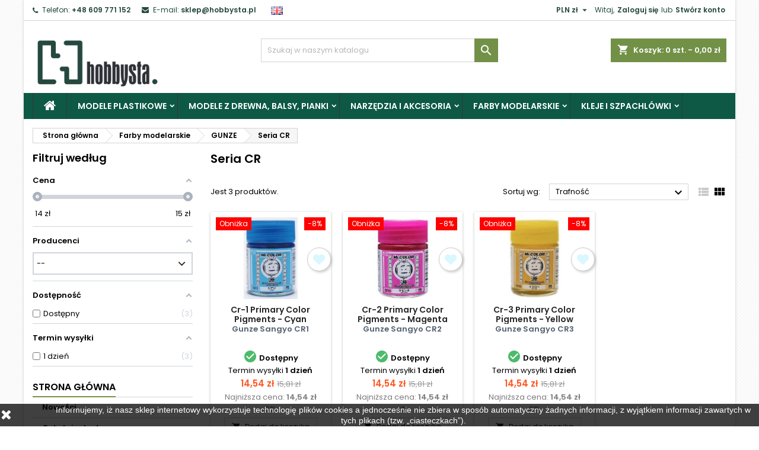

--- FILE ---
content_type: text/html; charset=utf-8
request_url: https://www.hobbysta.pl/farby-modelarskie/gunze/seria-cr/
body_size: 54149
content:

<!doctype html>
<html lang="pl">

  <head>
    
      
  <meta charset="utf-8">


  <meta http-equiv="x-ua-compatible" content="ie=edge">



  <title>Seria CR</title>
  <meta name="description" content="">
  <meta name="keywords" content="">
        <link rel="canonical" href="https://www.hobbysta.pl/farby-modelarskie/gunze/seria-cr/">
  




  <meta name="viewport" content="width=device-width, initial-scale=1">



  <link rel="icon" type="image/vnd.microsoft.icon" href="https://www.hobbysta.pl/img/favicon-1.ico?1632837652">
  <link rel="shortcut icon" type="image/x-icon" href="https://www.hobbysta.pl/img/favicon-1.ico?1632837652">



    <link rel="stylesheet" href="https://www.hobbysta.pl/modules/x13paragonlubfaktura/views/css/x13paragonlubfaktura.css" type="text/css" media="all">
  <link rel="stylesheet" href="https://www.hobbysta.pl/themes/AngarTheme/assets/css/theme.css" type="text/css" media="all">
  <link rel="stylesheet" href="https://www.hobbysta.pl/themes/AngarTheme/assets/css/libs/jquery.bxslider.css" type="text/css" media="all">
  <link rel="stylesheet" href="https://www.hobbysta.pl/themes/AngarTheme/assets/css/font-awesome.css" type="text/css" media="all">
  <link rel="stylesheet" href="https://www.hobbysta.pl/themes/AngarTheme/assets/css/angartheme.css" type="text/css" media="all">
  <link rel="stylesheet" href="https://www.hobbysta.pl/themes/AngarTheme/assets/css/home_modyficators.css" type="text/css" media="all">
  <link rel="stylesheet" href="https://www.hobbysta.pl/themes/AngarTheme/assets/css/rwd.css" type="text/css" media="all">
  <link rel="stylesheet" href="https://www.hobbysta.pl/themes/AngarTheme/assets/css/black.css" type="text/css" media="all">
  <link rel="stylesheet" href="https://www.hobbysta.pl/modules/paypal/views/css/paypal_fo.css" type="text/css" media="all">
  <link rel="stylesheet" href="https://www.hobbysta.pl/modules/x13pricehistory/views/css/front.css" type="text/css" media="all">
  <link rel="stylesheet" href="https://www.hobbysta.pl/modules/amazzingfilter/views/css/front.css" type="text/css" media="all">
  <link rel="stylesheet" href="https://www.hobbysta.pl/modules/amazzingfilter/views/css/icons.css" type="text/css" media="all">
  <link rel="stylesheet" href="https://www.hobbysta.pl/modules/amazzingfilter/views/css/slider.css" type="text/css" media="all">
  <link rel="stylesheet" href="/modules/packetery/views/css/front.css?v=2.1.19" type="text/css" media="all">
  <link rel="stylesheet" href="https://www.hobbysta.pl/modules/x13gpsr/views/css/front.css" type="text/css" media="all">
  <link rel="stylesheet" href="https://www.hobbysta.pl/modules/angarbanners/views/css/hooks.css" type="text/css" media="all">
  <link rel="stylesheet" href="https://www.hobbysta.pl/modules/angarhomecat/views/css/at_homecat.css" type="text/css" media="all">
  <link rel="stylesheet" href="https://www.hobbysta.pl/modules/angarslider/views/css/angarslider.css" type="text/css" media="all">
  <link rel="stylesheet" href="https://www.hobbysta.pl/modules/angarscrolltop/views/css/angarscrolltop.css" type="text/css" media="all">
  <link rel="stylesheet" href="https://www.hobbysta.pl/modules/pdproductshipping/views/css/styles_ps17.css" type="text/css" media="all">
  <link rel="stylesheet" href="https://www.hobbysta.pl/modules/ets_wishlist_pres17/views/css/slick.css" type="text/css" media="all">
  <link rel="stylesheet" href="https://www.hobbysta.pl/modules/ets_wishlist_pres17//views/css/block.css" type="text/css" media="all">
  <link rel="stylesheet" href="https://www.hobbysta.pl/modules/ets_wishlist_pres17//views/css/front.css" type="text/css" media="all">
  <link rel="stylesheet" href="https://www.hobbysta.pl/modules/ets_wishlist_pres17//views/css/wishlist.css" type="text/css" media="all">
  <link rel="stylesheet" href="https://www.hobbysta.pl/modules/ets_wishlist_pres17//views/css/custom.css" type="text/css" media="all">
  <link rel="stylesheet" href="https://www.hobbysta.pl/modules/paynow/views/css/front.css" type="text/css" media="all">
  <link rel="stylesheet" href="https://www.hobbysta.pl/modules/giftcertificate/views/css/giftcertificate.css" type="text/css" media="all">
  <link rel="stylesheet" href="https://www.hobbysta.pl/modules/fonticons/views/css/font-awesome.css" type="text/css" media="all">
  <link rel="stylesheet" href="https://www.hobbysta.pl/modules/fonticons/views/css/material-icons.css" type="text/css" media="all">
  <link rel="stylesheet" href="https://www.hobbysta.pl/modules/ets_reviews/views/css/productcomments.all.css" type="text/css" media="all">
  <link rel="stylesheet" href="https://www.hobbysta.pl/js/jquery/ui/themes/base/minified/jquery-ui.min.css" type="text/css" media="all">
  <link rel="stylesheet" href="https://www.hobbysta.pl/js/jquery/ui/themes/base/minified/jquery.ui.theme.min.css" type="text/css" media="all">
  <link rel="stylesheet" href="https://www.hobbysta.pl/js/jquery/plugins/fancybox/jquery.fancybox.css" type="text/css" media="all">
  <link rel="stylesheet" href="https://www.hobbysta.pl/themes/AngarTheme/assets/css/custom.css" type="text/css" media="all">


<link rel="stylesheet" href="https://fonts.googleapis.com/css?family=Poppins:400,600&amp;subset=latin,latin-ext" type="text/css" media="all" />


  

  <script type="text/javascript">
        var af_ajax_path = "https:\/\/www.hobbysta.pl\/module\/amazzingfilter\/ajax?ajax=1";
        var af_classes = {"load_font":1,"icon-filter":"icon-filter","u-times":"u-times","icon-eraser":"icon-eraser","icon-lock":"icon-lock","icon-unlock-alt":"icon-unlock-alt","icon-minus":"icon-minus","icon-plus":"icon-plus","icon-check":"icon-check","icon-save":"icon-save","js-product-miniature":"js-product-miniature","pagination":"pagination"};
        var af_ids = {"main":"main"};
        var af_is_modern = 1;
        var af_product_count_text = "";
        var af_product_list_class = "af-product-list";
        var current_controller = "category";
        var fancyzoom_caption = 1;
        var fancyzoom_cover_div = ".product-cover div";
        var fancyzoom_cover_img = ".product-cover img";
        var fancyzoom_gallery = 1;
        var fancyzoom_thumbhover = 1;
        var fancyzoom_thumbs = ".thumb-container img";
        var inpostizi_backend_ajax_url = "https:\/\/www.hobbysta.pl\/module\/inpostizi\/backend";
        var inpostizi_cart_ajax_url = "https:\/\/www.hobbysta.pl\/module\/inpostizi\/cart";
        var inpostizi_generic_http_error = "Co\u015b posz\u0142o nie tak. Spr\u00f3buj ponownie p\u00f3\u017aniej.";
        var load_more = false;
        var page_link_rewrite_text = "page";
        var prestashop = {"cart":{"products":[],"totals":{"total":{"type":"total","label":"Razem","amount":0,"value":"0,00\u00a0z\u0142"},"total_including_tax":{"type":"total","label":"Suma (brutto)","amount":0,"value":"0,00\u00a0z\u0142"},"total_excluding_tax":{"type":"total","label":"Suma (netto)","amount":0,"value":"0,00\u00a0z\u0142"}},"subtotals":{"products":{"type":"products","label":"Produkty","amount":0,"value":"0,00\u00a0z\u0142"},"discounts":null,"shipping":{"type":"shipping","label":"Wysy\u0142ka","amount":0,"value":""},"tax":null},"products_count":0,"summary_string":"0 sztuk","vouchers":{"allowed":1,"added":[]},"discounts":[],"minimalPurchase":0,"minimalPurchaseRequired":""},"currency":{"name":"Z\u0142oty polski","iso_code":"PLN","iso_code_num":"985","sign":"z\u0142"},"customer":{"lastname":null,"firstname":null,"email":null,"birthday":null,"newsletter":null,"newsletter_date_add":null,"optin":null,"website":null,"company":null,"siret":null,"ape":null,"is_logged":false,"gender":{"type":null,"name":null},"addresses":[]},"language":{"name":"Polski (Polish)","iso_code":"pl","locale":"pl-PL","language_code":"pl","is_rtl":"0","date_format_lite":"Y-m-d","date_format_full":"Y-m-d H:i:s","id":1},"page":{"title":"","canonical":"https:\/\/www.hobbysta.pl\/farby-modelarskie\/gunze\/seria-cr\/","meta":{"title":"Seria CR","description":"","keywords":"","robots":"index"},"page_name":"category","body_classes":{"lang-pl":true,"lang-rtl":false,"country-US":true,"currency-PLN":true,"layout-left-column":true,"page-category":true,"tax-display-disabled":true,"category-id-2126":true,"category-Seria CR":true,"category-id-parent-655":true,"category-depth-level-4":true},"admin_notifications":[]},"shop":{"name":"Sklep modelarski Hobbysta","logo":"https:\/\/www.hobbysta.pl\/img\/sklep-modelarski-hobbysta-logo-1632753724.jpg","stores_icon":"https:\/\/www.hobbysta.pl\/img\/logo_stores.png","favicon":"https:\/\/www.hobbysta.pl\/img\/favicon-1.ico"},"urls":{"base_url":"https:\/\/www.hobbysta.pl\/","current_url":"https:\/\/www.hobbysta.pl\/farby-modelarskie\/gunze\/seria-cr\/","shop_domain_url":"https:\/\/www.hobbysta.pl","img_ps_url":"https:\/\/www.hobbysta.pl\/img\/","img_cat_url":"https:\/\/www.hobbysta.pl\/img\/c\/","img_lang_url":"https:\/\/www.hobbysta.pl\/img\/l\/","img_prod_url":"https:\/\/www.hobbysta.pl\/img\/p\/","img_manu_url":"https:\/\/www.hobbysta.pl\/img\/m\/","img_sup_url":"https:\/\/www.hobbysta.pl\/img\/su\/","img_ship_url":"https:\/\/www.hobbysta.pl\/img\/s\/","img_store_url":"https:\/\/www.hobbysta.pl\/img\/st\/","img_col_url":"https:\/\/www.hobbysta.pl\/img\/co\/","img_url":"https:\/\/www.hobbysta.pl\/themes\/AngarTheme\/assets\/img\/","css_url":"https:\/\/www.hobbysta.pl\/themes\/AngarTheme\/assets\/css\/","js_url":"https:\/\/www.hobbysta.pl\/themes\/AngarTheme\/assets\/js\/","pic_url":"https:\/\/www.hobbysta.pl\/upload\/","pages":{"address":"https:\/\/www.hobbysta.pl\/adres","addresses":"https:\/\/www.hobbysta.pl\/adresy","authentication":"https:\/\/www.hobbysta.pl\/logowanie","cart":"https:\/\/www.hobbysta.pl\/koszyk","category":"https:\/\/www.hobbysta.pl\/index.php?controller=category","cms":"https:\/\/www.hobbysta.pl\/index.php?controller=cms","contact":"https:\/\/www.hobbysta.pl\/kontakt","discount":"https:\/\/www.hobbysta.pl\/rabaty","guest_tracking":"https:\/\/www.hobbysta.pl\/sledzenie-zamowien-gosci","history":"https:\/\/www.hobbysta.pl\/historia-zamowien","identity":"https:\/\/www.hobbysta.pl\/dane-osobiste","index":"https:\/\/www.hobbysta.pl\/","my_account":"https:\/\/www.hobbysta.pl\/moje-konto","order_confirmation":"https:\/\/www.hobbysta.pl\/potwierdzenie-zamowienia","order_detail":"https:\/\/www.hobbysta.pl\/index.php?controller=order-detail","order_follow":"https:\/\/www.hobbysta.pl\/sledzenie-zamowienia","order":"https:\/\/www.hobbysta.pl\/zam\u00f3wienie","order_return":"https:\/\/www.hobbysta.pl\/index.php?controller=order-return","order_slip":"https:\/\/www.hobbysta.pl\/potwierdzenie-zwrotu","pagenotfound":"https:\/\/www.hobbysta.pl\/nie-znaleziono-strony","password":"https:\/\/www.hobbysta.pl\/odzyskiwanie-hasla","pdf_invoice":"https:\/\/www.hobbysta.pl\/index.php?controller=pdf-invoice","pdf_order_return":"https:\/\/www.hobbysta.pl\/index.php?controller=pdf-order-return","pdf_order_slip":"https:\/\/www.hobbysta.pl\/index.php?controller=pdf-order-slip","prices_drop":"https:\/\/www.hobbysta.pl\/promocje","product":"https:\/\/www.hobbysta.pl\/index.php?controller=product","search":"https:\/\/www.hobbysta.pl\/szukaj","sitemap":"https:\/\/www.hobbysta.pl\/Mapa strony","stores":"https:\/\/www.hobbysta.pl\/nasze-sklepy","supplier":"https:\/\/www.hobbysta.pl\/dostawcy","register":"https:\/\/www.hobbysta.pl\/logowanie?create_account=1","order_login":"https:\/\/www.hobbysta.pl\/zam\u00f3wienie?login=1"},"alternative_langs":[],"theme_assets":"\/themes\/AngarTheme\/assets\/","actions":{"logout":"https:\/\/www.hobbysta.pl\/?mylogout="},"no_picture_image":{"bySize":{"small_default":{"url":"https:\/\/www.hobbysta.pl\/img\/p\/pl-default-small_default.jpg","width":100,"height":75},"cart_default":{"url":"https:\/\/www.hobbysta.pl\/img\/p\/pl-default-cart_default.jpg","width":125,"height":94},"home_default":{"url":"https:\/\/www.hobbysta.pl\/img\/p\/pl-default-home_default.jpg","width":400,"height":300},"medium_default":{"url":"https:\/\/www.hobbysta.pl\/img\/p\/pl-default-medium_default.jpg","width":452,"height":339},"large_default":{"url":"https:\/\/www.hobbysta.pl\/img\/p\/pl-default-large_default.jpg","width":1067,"height":800}},"small":{"url":"https:\/\/www.hobbysta.pl\/img\/p\/pl-default-small_default.jpg","width":100,"height":75},"medium":{"url":"https:\/\/www.hobbysta.pl\/img\/p\/pl-default-home_default.jpg","width":400,"height":300},"large":{"url":"https:\/\/www.hobbysta.pl\/img\/p\/pl-default-large_default.jpg","width":1067,"height":800},"legend":""}},"configuration":{"display_taxes_label":false,"display_prices_tax_incl":true,"is_catalog":false,"show_prices":true,"opt_in":{"partner":false},"quantity_discount":{"type":"discount","label":"Rabat Jednostkowy"},"voucher_enabled":1,"return_enabled":0},"field_required":[],"breadcrumb":{"links":[{"title":"Strona g\u0142\u00f3wna","url":"https:\/\/www.hobbysta.pl\/"},{"title":"Farby modelarskie","url":"https:\/\/www.hobbysta.pl\/farby-modelarskie\/"},{"title":"GUNZE","url":"https:\/\/www.hobbysta.pl\/farby-modelarskie\/gunze\/"},{"title":"Seria CR","url":"https:\/\/www.hobbysta.pl\/farby-modelarskie\/gunze\/seria-cr\/"}],"count":4},"link":{"protocol_link":"https:\/\/","protocol_content":"https:\/\/"},"time":1769181536,"static_token":"e019f455fdfe99ea403575a4fe33e388","token":"3058bf41aa667f8efea94f3d2924529b","debug":false};
        var prestashopFacebookAjaxController = "https:\/\/www.hobbysta.pl\/module\/ps_facebook\/Ajax";
        var psemailsubscription_subscription = "https:\/\/www.hobbysta.pl\/module\/ps_emailsubscription\/subscription";
        var show_load_more_btn = true;
      </script>



  
<style type="text/css">
body {
background-color: #ffffff;
font-family: "Poppins", Arial, Helvetica, sans-serif;
}

.products .product-miniature .product-title {
height: 32px;
}

.products .product-miniature .product-title a {
font-size: 14px;
line-height: 16px;
}

#content-wrapper .products .product-miniature .product-desc {
height: 36px;
}

@media (min-width: 991px) {
#home_categories ul li .cat-container {
min-height: 0px;
}
}

@media (min-width: 768px) {
#_desktop_logo {
padding-top: 22px;
padding-bottom: 0px;
}
}

nav.header-nav {
background: #ffffff;
}

nav.header-nav,
.header_sep2 #contact-link span.shop-phone,
.header_sep2 #contact-link span.shop-phone.shop-tel,
.header_sep2 #contact-link span.shop-phone:last-child,
.header_sep2 .lang_currency_top,
.header_sep2 .lang_currency_top:last-child,
.header_sep2 #_desktop_currency_selector,
.header_sep2 #_desktop_language_selector,
.header_sep2 #_desktop_user_info {
border-color: #d6d4d4;
}

#contact-link,
#contact-link a,
.lang_currency_top span.lang_currency_text,
.lang_currency_top .dropdown i.expand-more,
nav.header-nav .user-info span,
nav.header-nav .user-info a.logout,
#languages-block-top div.current,
nav.header-nav a{
color: #25493f;
}

#contact-link span.shop-phone strong,
#contact-link span.shop-phone strong a,
.lang_currency_top span.expand-more,
nav.header-nav .user-info a.account {
color: #25493f;
}

#contact-link span.shop-phone i {
color: #25493f;
}

.header-top {
background: #ffffff;
}

div#search_widget form button[type=submit] {
background: #729147;
color: #ffffff;
}

div#search_widget form button[type=submit]:hover {
background: #729147;
color: #ffffff;
}


#header div#_desktop_cart .blockcart .header {
background: #729147;
}

#header div#_desktop_cart .blockcart .header a.cart_link {
color: #ffffff;
}


#homepage-slider .bx-wrapper .bx-pager.bx-default-pager a:hover,
#homepage-slider .bx-wrapper .bx-pager.bx-default-pager a.active{
background: #729147;
}

div#rwd_menu {
background: #0d5945;
}

div#rwd_menu,
div#rwd_menu a {
color: #ffffff;
}

div#rwd_menu,
div#rwd_menu .rwd_menu_item,
div#rwd_menu .rwd_menu_item:first-child {
border-color: #363636;
}

div#rwd_menu .rwd_menu_item:hover,
div#rwd_menu .rwd_menu_item:focus,
div#rwd_menu .rwd_menu_item a:hover,
div#rwd_menu .rwd_menu_item a:focus {
color: #ffffff;
background: #729147;
}

#mobile_top_menu_wrapper2 .top-menu li a:hover,
.rwd_menu_open ul.user_info li a:hover {
background: #729147;
color: #ffffff;
}

#_desktop_top_menu{
background: #0d5945;
}

#_desktop_top_menu,
#_desktop_top_menu > ul > li,
.menu_sep1 #_desktop_top_menu > ul > li,
.menu_sep1 #_desktop_top_menu > ul > li:last-child,
.menu_sep2 #_desktop_top_menu,
.menu_sep2 #_desktop_top_menu > ul > li,
.menu_sep2 #_desktop_top_menu > ul > li:last-child,
.menu_sep3 #_desktop_top_menu,
.menu_sep4 #_desktop_top_menu,
.menu_sep5 #_desktop_top_menu,
.menu_sep6 #_desktop_top_menu {
border-color: #363636;
}

#_desktop_top_menu > ul > li > a {
color: #ffffff;
}

#_desktop_top_menu > ul > li:hover > a {
color: #ffffff;
background: #729147;
}

.submenu1 #_desktop_top_menu .popover.sub-menu ul.top-menu li a:hover {
background: #729147;
color: #ffffff;
}

#home_categories .homecat_title span {
border-color: #729147;
}

#home_categories ul li .homecat_name span {
background: #729147;
}

#home_categories ul li a.view_more {
background: #729147;
color: #ffffff;
border-color: #729147;
}

#home_categories ul li a.view_more:hover {
background: #1b1a1b;
color: #ffffff;
border-color: #1b1a1b;
}

.columns .text-uppercase a,
.columns .text-uppercase span,
.columns div#_desktop_cart .cart_index_title a,
#home_man_product .catprod_title a span {
border-color: #729147;
}

#index .tabs ul.nav-tabs li.nav-item a.active,
#index .tabs ul.nav-tabs li.nav-item a:hover,
.index_title a,
.index_title span {
border-color: #729147;
}

a.product-flags-plist span.product-flag.new,
#home_cat_product a.product-flags-plist span.product-flag.new,
#product #content .product-flags li,
#product #content .product-flags .product-flag.new {
background: #10ada3;
}

.products .product-miniature .product-title a,
#home_cat_product ul li .right-block .name_block a {
color: #282828;
}

.products .product-miniature span.price,
#home_cat_product ul li .product-price-and-shipping .price,
.ui-widget .search_right span.search_price {
color: #ff5722;
}

.button-container .add-to-cart:hover,
#subcart .cart-buttons .viewcart:hover {
background: #729147;
color: #ffffff;
border-color: #729147;
}

.button-container .add-to-cart,
.button-container .add-to-cart:disabled,
#subcart .cart-buttons .viewcart {
background: #ffffff;
color: #1b1b1b;
border-color: #d6d4d4;
}

#home_cat_product .catprod_title span {
border-color: #729147;
}

#home_man .man_title span {
border-color: #729147;
}

div#angarinfo_block .icon_cms {
color: #729147;
}

.footer-container {
background: #0d5945;
}

.footer-container,
.footer-container .h3,
.footer-container .links .title,
.row.social_footer {
border-color: #0d5945;
}

.footer-container .h3 span,
.footer-container .h3 a,
.footer-container .links .title span.h3,
.footer-container .links .title a.h3 {
border-color: #729147;
}

.footer-container,
.footer-container .h3,
.footer-container .links .title .h3,
.footer-container a,
.footer-container li a,
.footer-container .links ul>li a {
color: #ffffff;
}

.block_newsletter .btn-newsletter {
background: #729147;
color: #ffffff;
}

.block_newsletter .btn-newsletter:hover {
background: #729147;
color: #ffffff;
}

.footer-container .bottom-footer {
background: #25493f;
border-color: #729147;
color: #ffffff;
}

.product-prices .current-price span.price {
color: #ff5722;
}

.product-add-to-cart button.btn.add-to-cart:hover {
background: #282828;
color: #ffffff;
border-color: #282828;
}

.product-add-to-cart button.btn.add-to-cart,
.product-add-to-cart button.btn.add-to-cart:disabled {
background: #729147;
color: #ffffff;
border-color: #729147;
}

#product .tabs ul.nav-tabs li.nav-item a.active,
#product .tabs ul.nav-tabs li.nav-item a:hover,
#product .index_title span,
.page-product-heading span,
body #product-comments-list-header .comments-nb {
border-color: #729147;
}

body .btn-primary:hover {
background: #3aa04c;
color: #ffffff;
border-color: #196f28;
}

body .btn-primary,
body .btn-primary.disabled,
body .btn-primary:disabled,
body .btn-primary.disabled:hover {
background: #43b754;
color: #ffffff;
border-color: #399a49;
}

body .btn-secondary:hover {
background: #eeeeee;
color: #000000;
border-color: #d8d8d8;
}

body .btn-secondary,
body .btn-secondary.disabled,
body .btn-secondary:disabled,
body .btn-secondary.disabled:hover {
background: #f6f6f6;
color: #000000;
border-color: #d8d8d8;
}

.form-control:focus, .input-group.focus {
border-color: #dbdbdb;
outline-color: #dbdbdb;
}

body .pagination .page-list .current a,
body .pagination .page-list a:hover,
body .pagination .page-list .current a.disabled,
body .pagination .page-list .current a.disabled:hover {
color: #83c127;
}

.page-my-account #content .links a:hover i {
color: #83c127;
}

#scroll_top {
background: #729147;
color: #ffffff;
}

#scroll_top:hover,
#scroll_top:focus {
background: #1b1a1b;
color: #ffffff;
}

</style>
<script src="https://mapa.ecommerce.poczta-polska.pl/widget/scripts/ppwidget.js"></script><script>
    var x13pricehistory_ajax_url = 'https://www.hobbysta.pl/module/x13pricehistory/ajax';
    var x13pricehistory_ajax_token = 'e019f455fdfe99ea403575a4fe33e388';
</script>

<style type="text/css">@media(max-width:767px){#amazzing_filter{position:fixed;opacity:0;}}</style><style>
  :root {
    --x13gpsr-color-link: ;
    --x13gpsr-color-tab: ;
  }
</style>





<!-- Global site tag (gtag.js) - Google Analytics -->
<script async src="https://www.googletagmanager.com/gtag/js?id=G-KM759YDGL9"></script>
<script>
  window.dataLayer = window.dataLayer || [];
  function gtag(){dataLayer.push(arguments);}
  gtag('js', new Date());

  gtag('config', 'G-KM759YDGL9');
</script>
    
  </head>

  <body id="category" class="lang-pl country-us currency-pln layout-left-column page-category tax-display-disabled category-id-2126 category-seria-cr category-id-parent-655 category-depth-level-4  ps_176
	bg11 #ffffff bg_attatchment_fixed bg_position_tl bg_repeat_xy bg_size_initial slider_position_column slider_controls_white banners_top2 banners_top_tablets2 banners_top_phones1 banners_bottom2 banners_bottom_tablets2 banners_bottom_phones1 submenu1 pl_1col_qty_5 pl_2col_qty_4 pl_3col_qty_3 pl_1col_qty_bigtablets_4 pl_2col_qty_bigtablets_3 pl_3col_qty_bigtablets_2 pl_1col_qty_tablets_3 pl_1col_qty_phones_1 home_tabs1 pl_border_type2 32 14 16 pl_button_icon_no pl_button_qty2 pl_desc_no pl_reviews_no pl_availability_yes  hide_reference_yes hide_reassurance_yes product_tabs1    menu_sep1 header_sep1 slider_boxed feat_cat_style2 feat_cat4 feat_cat_bigtablets2 feat_cat_tablets2 feat_cat_phones0 all_products_yes pl_colors_yes newsletter_info_yes stickycart_yes stickymenu_yes homeicon_no pl_man_yes product_hide_man_no  pl_ref_yes  mainfont_Poppins bg_white standard_carusele not_logged  ">

    
      
    

    <main>
      
              

      <header id="header">
        
          


  <div class="header-banner">
    
  </div>



  <nav class="header-nav">
    <div class="container">
      <div class="row">
          <div class="col-md-12 col-xs-12">
            <div id="_desktop_contact_link">
  <div id="contact-link">

			<span class="shop-phone contact_link">
			<a href="https://www.hobbysta.pl/kontakt">Kontakt</a>
		</span>
	
			<span class="shop-phone shop-tel">
			<i class="fa fa-phone"></i>
			<span class="shop-phone_text">Telefon:</span>
			<strong><a href="tel:+48 609 771 152">+48 609 771 152</a></strong>
		</span>
	
			<span class="shop-phone shop-email">
			<i class="fa fa-envelope"></i>
			<span class="shop-phone_text">E-mail:</span>
			<strong><a href="&#109;&#97;&#105;&#108;&#116;&#111;&#58;%73%6b%6c%65%70@%68%6f%62%62%79%73%74%61.%70%6c" >&#x73;&#x6b;&#x6c;&#x65;&#x70;&#x40;&#x68;&#x6f;&#x62;&#x62;&#x79;&#x73;&#x74;&#x61;&#x2e;&#x70;&#x6c;</a></strong>
		</span>
	

   &nbsp;

     <a href="https://www.hobbysta.eu/"><img src="https://www.hobbysta.pl/img/l/2.jpg" width="20" height="16" alt="Hobby Store Hobbysta"></a>
   &nbsp;



			
      
  </div>
</div>


            <div id="_desktop_user_info">
  <div class="user-info">


	<ul class="user_info hidden-md-up">

		
			<li><a href="https://www.hobbysta.pl/moje-konto" title="Zaloguj się do swojego konta klienta" rel="nofollow">Zaloguj się</a></li>
			<li><a href="https://www.hobbysta.pl/logowanie?create_account=1" title="Zaloguj się do swojego konta klienta" rel="nofollow">Stwórz konto</a></li>

		
	</ul>


	<div class="hidden-sm-down">
		<span class="welcome">Witaj,</span>
					<a class="account" href="https://www.hobbysta.pl/moje-konto" title="Zaloguj się do swojego konta klienta" rel="nofollow">Zaloguj się</a>

			<span class="or">lub</span>

			<a class="account" href="https://www.hobbysta.pl/logowanie?create_account=1" title="Zaloguj się do swojego konta klienta" rel="nofollow">Stwórz konto</a>
			</div>


  </div>
</div><div id="_desktop_currency_selector" class="lang_currency_top">
  <div class="currency-selector dropdown js-dropdown">
	<button data-target="#" data-toggle="dropdown" class="hidden-sm-down2 btn-unstyle" aria-haspopup="true" aria-expanded="false" aria-label="Lista rozwijana walut">
	  <span class="expand-more _gray-darker">PLN zł</span>
	  <i class="material-icons expand-more">&#xE5C5;</i>
	</button>
	<ul class="dropdown-menu hidden-sm-down2" aria-labelledby="currency-selector-label">
	  		<li >
		  <a title="Korona czeska" rel="nofollow" href="https://www.hobbysta.pl/farby-modelarskie/gunze/seria-cr/?SubmitCurrency=1&amp;id_currency=4" class="dropdown-item">CZK Kč</a>
		</li>
	  		<li >
		  <a title="Euro" rel="nofollow" href="https://www.hobbysta.pl/farby-modelarskie/gunze/seria-cr/?SubmitCurrency=1&amp;id_currency=3" class="dropdown-item">EUR €</a>
		</li>
	  		<li  class="current" >
		  <a title="Złoty polski" rel="nofollow" href="https://www.hobbysta.pl/farby-modelarskie/gunze/seria-cr/?SubmitCurrency=1&amp;id_currency=1" class="dropdown-item">PLN zł</a>
		</li>
	  		<li >
		  <a title="Dolar amerykański" rel="nofollow" href="https://www.hobbysta.pl/farby-modelarskie/gunze/seria-cr/?SubmitCurrency=1&amp;id_currency=5" class="dropdown-item">USD $</a>
		</li>
	  	</ul>
  </div>
</div>

          </div>
      </div>
    </div>
  </nav>



  <div class="header-top">
    <div class="container">
	  <div class="row">
        <div class="col-md-4 hidden-sm-down2" id="_desktop_logo">
                            <a href="https://www.hobbysta.pl/">
                  <img class="logo img-responsive" src="https://www.hobbysta.pl/img/sklep-modelarski-hobbysta-logo-1632753724.jpg" alt="Sklep modelarski Hobbysta">
                </a>
                    </div>
		
<div id="_desktop_cart">

	<div class="cart_top">

		<div class="blockcart cart-preview inactive" data-refresh-url="//www.hobbysta.pl/module/ps_shoppingcart/ajax">
			<div class="header">
			
				<div class="cart_index_title">
					<a class="cart_link" rel="nofollow" href="//www.hobbysta.pl/koszyk?action=show">
						<i class="material-icons shopping-cart">shopping_cart</i>
						<span class="hidden-sm-down cart_title">Koszyk:</span>
						<span class="cart-products-count">
							0<span> szt. - 0,00 zł</span>
						</span>
					</a>
				</div>


				<div id="subcart">

					<ul class="cart_products">

											<li>W koszyku nie ma jeszcze produktów</li>
					
										</ul>

					<ul class="cart-subtotals">

				
						<li>
							<span class="text">Wysyłka</span>
							<span class="value"></span>
							<span class="clearfix"></span>
						</li>

						<li>
							<span class="text">Razem</span>
							<span class="value">0,00 zł</span>
							<span class="clearfix"></span>
						</li>

					</ul>

					<div class="cart-buttons">
						<a class="btn btn-primary viewcart" href="//www.hobbysta.pl/koszyk?action=show">Realizuj zamówienie <i class="material-icons">&#xE315;</i></a>
											</div>

				</div>

			</div>
		</div>

	</div>

</div>


<!-- Block search module TOP -->
<div id="_desktop_search_widget" class="col-lg-4 col-md-4 col-sm-12 search-widget hidden-sm-down ">
	<div id="search_widget" data-search-controller-url="//www.hobbysta.pl/szukaj">
		<form method="get" action="//www.hobbysta.pl/szukaj">
			<input type="hidden" name="controller" value="search">
			<input type="text" name="s" value="" placeholder="Szukaj w naszym katalogu" aria-label="Szukaj">
			<button type="submit">
				<i class="material-icons search">&#xE8B6;</i>
				<span class="hidden-xl-down">Szukaj</span>
			</button>
		</form>
	</div>
</div>
<!-- /Block search module TOP -->

		<div class="clearfix"></div>
	  </div>
    </div>

	<div id="rwd_menu" class="hidden-md-up">
		<div class="container">
			<div id="menu-icon2" class="rwd_menu_item"><i class="material-icons d-inline">&#xE5D2;</i></div>
			<div id="search-icon" class="rwd_menu_item"><i class="material-icons search">&#xE8B6;</i></div>
			<div id="user-icon" class="rwd_menu_item"><i class="material-icons logged">&#xE7FF;</i></div>
			<div id="_mobile_cart" class="rwd_menu_item"></div>
		</div>
		<div class="clearfix"></div>
	</div>

	<div class="container">
		<div id="mobile_top_menu_wrapper2" class="rwd_menu_open hidden-md-up" style="display:none;">
			<div class="js-top-menu mobile" id="_mobile_top_menu"></div>
		</div>

		<div id="mobile_search_wrapper" class="rwd_menu_open hidden-md-up" style="display:none;">
			<div id="_mobile_search_widget"></div>
		</div>

		<div id="mobile_user_wrapper" class="rwd_menu_open hidden-md-up" style="display:none;">
			<div id="_mobile_user_info"></div>
		</div>
	</div>
  </div>
  

<div class="menu js-top-menu position-static hidden-sm-down" id="_desktop_top_menu">
    
          <ul class="top-menu container" id="top-menu" data-depth="0">

					<li class="home_icon"><a href="https://www.hobbysta.pl/"><i class="icon-home"></i><span>Strona główna</span></a></li>
		
                    <li class="category" id="category-31">
                          <a
                class="dropdown-item sf-with-ul"
                href="https://www.hobbysta.pl/modele-plastikowe/" data-depth="0"
                              >
                                                                      <span class="float-xs-right hidden-md-up">
                    <span data-target="#top_sub_menu_35445" data-toggle="collapse" class="navbar-toggler collapse-icons">
                      <i class="material-icons add">&#xE313;</i>
                      <i class="material-icons remove">&#xE316;</i>
                    </span>
                  </span>
                                Modele plastikowe
              </a>
                            <div  class="popover sub-menu js-sub-menu collapse" id="top_sub_menu_35445">
                
          <ul class="top-menu container"  data-depth="1">

		
                    <li class="category" id="category-151">
                          <a
                class="dropdown-item dropdown-submenu sf-with-ul"
                href="https://www.hobbysta.pl/modele-plastikowe/figurki/" data-depth="1"
                              >
                                                                      <span class="float-xs-right hidden-md-up">
                    <span data-target="#top_sub_menu_36822" data-toggle="collapse" class="navbar-toggler collapse-icons">
                      <i class="material-icons add">&#xE313;</i>
                      <i class="material-icons remove">&#xE316;</i>
                    </span>
                  </span>
                                Figurki
              </a>
                            <div  class="collapse" id="top_sub_menu_36822">
                
          <ul class="top-menu container"  data-depth="2">

		
                    <li class="category" id="category-527">
                          <a
                class="dropdown-item"
                href="https://www.hobbysta.pl/modele-plastikowe/figurki/akcesoria-1-35-1/" data-depth="2"
                              >
                                Akcesoria 1:35
              </a>
                          </li>
                    <li class="category" id="category-635">
                          <a
                class="dropdown-item sf-with-ul"
                href="https://www.hobbysta.pl/modele-plastikowe/figurki/piloci-i-obsluga-naziemna/" data-depth="2"
                              >
                                                                      <span class="float-xs-right hidden-md-up">
                    <span data-target="#top_sub_menu_20258" data-toggle="collapse" class="navbar-toggler collapse-icons">
                      <i class="material-icons add">&#xE313;</i>
                      <i class="material-icons remove">&#xE316;</i>
                    </span>
                  </span>
                                Piloci i obsługa naziemna
              </a>
                            <div  class="collapse" id="top_sub_menu_20258">
                
          <ul class="top-menu container"  data-depth="3">

		
                    <li class="category" id="category-636">
                          <a
                class="dropdown-item"
                href="https://www.hobbysta.pl/modele-plastikowe/figurki/piloci-i-obsluga-naziemna/figurki-1-72/" data-depth="3"
                              >
                                Figurki 1:72
              </a>
                          </li>
                    <li class="category" id="category-637">
                          <a
                class="dropdown-item"
                href="https://www.hobbysta.pl/modele-plastikowe/figurki/piloci-i-obsluga-naziemna/figurki-1-48/" data-depth="3"
                              >
                                Figurki 1:48
              </a>
                          </li>
              </ul>
    
				              </div>
                          </li>
                    <li class="category" id="category-953">
                          <a
                class="dropdown-item"
                href="https://www.hobbysta.pl/modele-plastikowe/figurki/1-12-3/" data-depth="2"
                              >
                                1/12
              </a>
                          </li>
                    <li class="category" id="category-1399">
                          <a
                class="dropdown-item"
                href="https://www.hobbysta.pl/modele-plastikowe/figurki/15mm/" data-depth="2"
                              >
                                15mm
              </a>
                          </li>
                    <li class="category" id="category-1400">
                          <a
                class="dropdown-item"
                href="https://www.hobbysta.pl/modele-plastikowe/figurki/1-18-4/" data-depth="2"
                              >
                                1/18
              </a>
                          </li>
                    <li class="category" id="category-1422">
                          <a
                class="dropdown-item"
                href="https://www.hobbysta.pl/modele-plastikowe/figurki/1-20/" data-depth="2"
                              >
                                1/20
              </a>
                          </li>
                    <li class="category" id="category-1472">
                          <a
                class="dropdown-item"
                href="https://www.hobbysta.pl/modele-plastikowe/figurki/1-76-1/" data-depth="2"
                              >
                                1/76
              </a>
                          </li>
                    <li class="category" id="category-154">
                          <a
                class="dropdown-item"
                href="https://www.hobbysta.pl/modele-plastikowe/figurki/1-72-1/" data-depth="2"
                              >
                                1/72
              </a>
                          </li>
                    <li class="category" id="category-1503">
                          <a
                class="dropdown-item"
                href="https://www.hobbysta.pl/modele-plastikowe/figurki/65cm/" data-depth="2"
                              >
                                6,5cm
              </a>
                          </li>
                    <li class="category" id="category-157">
                          <a
                class="dropdown-item"
                href="https://www.hobbysta.pl/modele-plastikowe/figurki/pozostale-i-akcesoria/" data-depth="2"
                              >
                                Pozostałe i akcesoria
              </a>
                          </li>
                    <li class="category" id="category-1739">
                          <a
                class="dropdown-item"
                href="https://www.hobbysta.pl/modele-plastikowe/figurki/1-350-12/" data-depth="2"
                              >
                                1/350
              </a>
                          </li>
                    <li class="category" id="category-294">
                          <a
                class="dropdown-item"
                href="https://www.hobbysta.pl/modele-plastikowe/figurki/1-16-2/" data-depth="2"
                              >
                                1/16
              </a>
                          </li>
                    <li class="category" id="category-1837">
                          <a
                class="dropdown-item"
                href="https://www.hobbysta.pl/modele-plastikowe/figurki/1-9-5/" data-depth="2"
                              >
                                1/9
              </a>
                          </li>
                    <li class="category" id="category-349">
                          <a
                class="dropdown-item"
                href="https://www.hobbysta.pl/modele-plastikowe/figurki/1-48-2/" data-depth="2"
                              >
                                1/48
              </a>
                          </li>
                    <li class="category" id="category-350">
                          <a
                class="dropdown-item"
                href="https://www.hobbysta.pl/modele-plastikowe/figurki/1-25-2/" data-depth="2"
                              >
                                1/25
              </a>
                          </li>
                    <li class="category" id="category-351">
                          <a
                class="dropdown-item"
                href="https://www.hobbysta.pl/modele-plastikowe/figurki/1-24-5/" data-depth="2"
                              >
                                1/24
              </a>
                          </li>
                    <li class="category" id="category-356">
                          <a
                class="dropdown-item"
                href="https://www.hobbysta.pl/modele-plastikowe/figurki/1-144-4/" data-depth="2"
                              >
                                1/144
              </a>
                          </li>
                    <li class="category" id="category-357">
                          <a
                class="dropdown-item"
                href="https://www.hobbysta.pl/modele-plastikowe/figurki/1-500/" data-depth="2"
                              >
                                1/500
              </a>
                          </li>
                    <li class="category" id="category-426">
                          <a
                class="dropdown-item"
                href="https://www.hobbysta.pl/modele-plastikowe/figurki/1-56-28mm/" data-depth="2"
                              >
                                1/56 (28mm)
              </a>
                          </li>
                    <li class="category" id="category-42">
                          <a
                class="dropdown-item"
                href="https://www.hobbysta.pl/modele-plastikowe/figurki/1-35/" data-depth="2"
                              >
                                1/35
              </a>
                          </li>
                    <li class="category" id="category-121">
                          <a
                class="dropdown-item"
                href="https://www.hobbysta.pl/modele-plastikowe/figurki/1-32-1/" data-depth="2"
                              >
                                1/32
              </a>
                          </li>
                    <li class="category" id="category-2142">
                          <a
                class="dropdown-item"
                href="https://www.hobbysta.pl/modele-plastikowe/figurki/100mm/" data-depth="2"
                              >
                                100mm
              </a>
                          </li>
                    <li class="category" id="category-2200">
                          <a
                class="dropdown-item"
                href="https://www.hobbysta.pl/modele-plastikowe/figurki/akcesoria-187/" data-depth="2"
                              >
                                Akcesoria 1/87
              </a>
                          </li>
                    <li class="category" id="category-2202">
                          <a
                class="dropdown-item"
                href="https://www.hobbysta.pl/modele-plastikowe/figurki/187-1/" data-depth="2"
                              >
                                1/87
              </a>
                          </li>
                    <li class="category" id="category-2825">
                          <a
                class="dropdown-item"
                href="https://www.hobbysta.pl/modele-plastikowe/figurki/cywile/" data-depth="2"
                              >
                                Cywile
              </a>
                          </li>
              </ul>
    
				              </div>
                          </li>
                    <li class="category" id="category-384">
                          <a
                class="dropdown-item dropdown-submenu"
                href="https://www.hobbysta.pl/modele-plastikowe/maszyny-i-urzadzenia/" data-depth="1"
                              >
                                Maszyny i urządzenia
              </a>
                          </li>
                    <li class="category" id="category-525">
                          <a
                class="dropdown-item dropdown-submenu"
                href="https://www.hobbysta.pl/modele-plastikowe/repliki-broni-1/" data-depth="1"
                              >
                                Repliki broni
              </a>
                          </li>
                    <li class="category" id="category-638">
                          <a
                class="dropdown-item dropdown-submenu sf-with-ul"
                href="https://www.hobbysta.pl/modele-plastikowe/lotniska/" data-depth="1"
                              >
                                                                      <span class="float-xs-right hidden-md-up">
                    <span data-target="#top_sub_menu_31908" data-toggle="collapse" class="navbar-toggler collapse-icons">
                      <i class="material-icons add">&#xE313;</i>
                      <i class="material-icons remove">&#xE316;</i>
                    </span>
                  </span>
                                Lotniska
              </a>
                            <div  class="collapse" id="top_sub_menu_31908">
                
          <ul class="top-menu container"  data-depth="2">

		
                    <li class="category" id="category-639">
                          <a
                class="dropdown-item"
                href="https://www.hobbysta.pl/modele-plastikowe/lotniska/lotniska-1-48/" data-depth="2"
                              >
                                Lotniska 1:48
              </a>
                          </li>
                    <li class="category" id="category-640">
                          <a
                class="dropdown-item"
                href="https://www.hobbysta.pl/modele-plastikowe/lotniska/lotniska-1-72/" data-depth="2"
                              >
                                Lotniska 1:72
              </a>
                          </li>
                    <li class="category" id="category-1846">
                          <a
                class="dropdown-item"
                href="https://www.hobbysta.pl/modele-plastikowe/lotniska/lotniska-1-32/" data-depth="2"
                              >
                                Lotniska 1:32
              </a>
                          </li>
                    <li class="category" id="category-2437">
                          <a
                class="dropdown-item"
                href="https://www.hobbysta.pl/modele-plastikowe/lotniska/lotniska-135/" data-depth="2"
                              >
                                Lotniska 1:35
              </a>
                          </li>
              </ul>
    
				              </div>
                          </li>
                    <li class="category" id="category-910">
                          <a
                class="dropdown-item dropdown-submenu"
                href="https://www.hobbysta.pl/modele-plastikowe/disney-planes/" data-depth="1"
                              >
                                Disney Planes
              </a>
                          </li>
                    <li class="category" id="category-49">
                          <a
                class="dropdown-item dropdown-submenu sf-with-ul"
                href="https://www.hobbysta.pl/modele-plastikowe/samochody/" data-depth="1"
                              >
                                                                      <span class="float-xs-right hidden-md-up">
                    <span data-target="#top_sub_menu_2396" data-toggle="collapse" class="navbar-toggler collapse-icons">
                      <i class="material-icons add">&#xE313;</i>
                      <i class="material-icons remove">&#xE316;</i>
                    </span>
                  </span>
                                Samochody
              </a>
                            <div  class="collapse" id="top_sub_menu_2396">
                
          <ul class="top-menu container"  data-depth="2">

		
                    <li class="category" id="category-90">
                          <a
                class="dropdown-item"
                href="https://www.hobbysta.pl/modele-plastikowe/samochody/1-16/" data-depth="2"
                              >
                                1/16
              </a>
                          </li>
                    <li class="category" id="category-156">
                          <a
                class="dropdown-item"
                href="https://www.hobbysta.pl/modele-plastikowe/samochody/1-43/" data-depth="2"
                              >
                                1/43
              </a>
                          </li>
                    <li class="category" id="category-186">
                          <a
                class="dropdown-item"
                href="https://www.hobbysta.pl/modele-plastikowe/samochody/formula-1/" data-depth="2"
                              >
                                Formuła 1
              </a>
                          </li>
                    <li class="category" id="category-214">
                          <a
                class="dropdown-item"
                href="https://www.hobbysta.pl/modele-plastikowe/samochody/1-32-2/" data-depth="2"
                              >
                                1/32
              </a>
                          </li>
                    <li class="category" id="category-283">
                          <a
                class="dropdown-item"
                href="https://www.hobbysta.pl/modele-plastikowe/samochody/1-8-1/" data-depth="2"
                              >
                                1/8
              </a>
                          </li>
                    <li class="category" id="category-340">
                          <a
                class="dropdown-item"
                href="https://www.hobbysta.pl/modele-plastikowe/samochody/1-12-1/" data-depth="2"
                              >
                                1/12
              </a>
                          </li>
                    <li class="category" id="category-1139">
                          <a
                class="dropdown-item"
                href="https://www.hobbysta.pl/modele-plastikowe/samochody/akcesoria-/" data-depth="2"
                              >
                                Akcesoria
              </a>
                          </li>
                    <li class="category" id="category-1405">
                          <a
                class="dropdown-item"
                href="https://www.hobbysta.pl/modele-plastikowe/samochody/1-35-20/" data-depth="2"
                              >
                                1/35
              </a>
                          </li>
                    <li class="category" id="category-1418">
                          <a
                class="dropdown-item"
                href="https://www.hobbysta.pl/modele-plastikowe/samochody/pozostale-30/" data-depth="2"
                              >
                                Pozostałe
              </a>
                          </li>
                    <li class="category" id="category-1430">
                          <a
                class="dropdown-item"
                href="https://www.hobbysta.pl/modele-plastikowe/samochody/1-60/" data-depth="2"
                              >
                                1/60
              </a>
                          </li>
                    <li class="category" id="category-1433">
                          <a
                class="dropdown-item"
                href="https://www.hobbysta.pl/modele-plastikowe/samochody/revell-junior-kit/" data-depth="2"
                              >
                                Revell Junior Kit
              </a>
                          </li>
                    <li class="category" id="category-1751">
                          <a
                class="dropdown-item"
                href="https://www.hobbysta.pl/modele-plastikowe/samochody/1-20-4/" data-depth="2"
                              >
                                1/20
              </a>
                          </li>
                    <li class="category" id="category-51">
                          <a
                class="dropdown-item"
                href="https://www.hobbysta.pl/modele-plastikowe/samochody/1-24/" data-depth="2"
                              >
                                1/24
              </a>
                          </li>
                    <li class="category" id="category-271">
                          <a
                class="dropdown-item"
                href="https://www.hobbysta.pl/modele-plastikowe/samochody/1-25-1/" data-depth="2"
                              >
                                1/25
              </a>
                          </li>
                    <li class="category" id="category-2355">
                          <a
                class="dropdown-item"
                href="https://www.hobbysta.pl/modele-plastikowe/samochody/172-2-1-1/" data-depth="2"
                              >
                                1/72
              </a>
                          </li>
              </ul>
    
				              </div>
                          </li>
                    <li class="category" id="category-931">
                          <a
                class="dropdown-item dropdown-submenu"
                href="https://www.hobbysta.pl/modele-plastikowe/disney-cars/" data-depth="1"
                              >
                                Disney Cars
              </a>
                          </li>
                    <li class="category" id="category-104">
                          <a
                class="dropdown-item dropdown-submenu sf-with-ul"
                href="https://www.hobbysta.pl/modele-plastikowe/ciezarowki/" data-depth="1"
                              >
                                                                      <span class="float-xs-right hidden-md-up">
                    <span data-target="#top_sub_menu_19107" data-toggle="collapse" class="navbar-toggler collapse-icons">
                      <i class="material-icons add">&#xE313;</i>
                      <i class="material-icons remove">&#xE316;</i>
                    </span>
                  </span>
                                Ciężarówki
              </a>
                            <div  class="collapse" id="top_sub_menu_19107">
                
          <ul class="top-menu container"  data-depth="2">

		
                    <li class="category" id="category-1434">
                          <a
                class="dropdown-item sf-with-ul"
                href="https://www.hobbysta.pl/modele-plastikowe/ciezarowki/1-24-15/" data-depth="2"
                              >
                                                                      <span class="float-xs-right hidden-md-up">
                    <span data-target="#top_sub_menu_21995" data-toggle="collapse" class="navbar-toggler collapse-icons">
                      <i class="material-icons add">&#xE313;</i>
                      <i class="material-icons remove">&#xE316;</i>
                    </span>
                  </span>
                                1/24
              </a>
                            <div  class="collapse" id="top_sub_menu_21995">
                
          <ul class="top-menu container"  data-depth="3">

		
                    <li class="category" id="category-1437">
                          <a
                class="dropdown-item"
                href="https://www.hobbysta.pl/modele-plastikowe/ciezarowki/1-24-15/ciagniki-2/" data-depth="3"
                              >
                                Ciągniki
              </a>
                          </li>
                    <li class="category" id="category-1438">
                          <a
                class="dropdown-item"
                href="https://www.hobbysta.pl/modele-plastikowe/ciezarowki/1-24-15/naczepy-i-przyczepy/" data-depth="3"
                              >
                                Naczepy i przyczepy
              </a>
                          </li>
                    <li class="category" id="category-1439">
                          <a
                class="dropdown-item"
                href="https://www.hobbysta.pl/modele-plastikowe/ciezarowki/1-24-15/zestawy-5/" data-depth="3"
                              >
                                Zestawy
              </a>
                          </li>
                    <li class="category" id="category-1440">
                          <a
                class="dropdown-item"
                href="https://www.hobbysta.pl/modele-plastikowe/ciezarowki/1-24-15/akcesoria-9/" data-depth="3"
                              >
                                Akcesoria
              </a>
                          </li>
                    <li class="category" id="category-1441">
                          <a
                class="dropdown-item"
                href="https://www.hobbysta.pl/modele-plastikowe/ciezarowki/1-24-15/ciezarowki-6/" data-depth="3"
                              >
                                Ciężarówki
              </a>
                          </li>
                    <li class="category" id="category-1442">
                          <a
                class="dropdown-item"
                href="https://www.hobbysta.pl/modele-plastikowe/ciezarowki/1-24-15/wreckery/" data-depth="3"
                              >
                                Wreckery
              </a>
                          </li>
                    <li class="category" id="category-1443">
                          <a
                class="dropdown-item"
                href="https://www.hobbysta.pl/modele-plastikowe/ciezarowki/1-24-15/samochody-strazackie/" data-depth="3"
                              >
                                Samochody strażackie
              </a>
                          </li>
              </ul>
    
				              </div>
                          </li>
                    <li class="category" id="category-1435">
                          <a
                class="dropdown-item"
                href="https://www.hobbysta.pl/modele-plastikowe/ciezarowki/1-32-41/" data-depth="2"
                              >
                                1/32
              </a>
                          </li>
                    <li class="category" id="category-1436">
                          <a
                class="dropdown-item"
                href="https://www.hobbysta.pl/modele-plastikowe/ciezarowki/1-43-5/" data-depth="2"
                              >
                                1/43
              </a>
                          </li>
                    <li class="category" id="category-1635">
                          <a
                class="dropdown-item"
                href="https://www.hobbysta.pl/modele-plastikowe/ciezarowki/1-25-12/" data-depth="2"
                              >
                                1/25
              </a>
                          </li>
                    <li class="category" id="category-2079">
                          <a
                class="dropdown-item"
                href="https://www.hobbysta.pl/modele-plastikowe/ciezarowki/1144-1/" data-depth="2"
                              >
                                1/144
              </a>
                          </li>
                    <li class="category" id="category-2121">
                          <a
                class="dropdown-item"
                href="https://www.hobbysta.pl/modele-plastikowe/ciezarowki/135-1/" data-depth="2"
                              >
                                1/35
              </a>
                          </li>
                    <li class="category" id="category-2129">
                          <a
                class="dropdown-item"
                href="https://www.hobbysta.pl/modele-plastikowe/ciezarowki/128/" data-depth="2"
                              >
                                1/28
              </a>
                          </li>
                    <li class="category" id="category-2258">
                          <a
                class="dropdown-item"
                href="https://www.hobbysta.pl/modele-plastikowe/ciezarowki/172-4/" data-depth="2"
                              >
                                1/72
              </a>
                          </li>
              </ul>
    
				              </div>
                          </li>
                    <li class="category" id="category-1416">
                          <a
                class="dropdown-item dropdown-submenu"
                href="https://www.hobbysta.pl/modele-plastikowe/sterowce/" data-depth="1"
                              >
                                Sterowce
              </a>
                          </li>
                    <li class="category" id="category-116">
                          <a
                class="dropdown-item dropdown-submenu"
                href="https://www.hobbysta.pl/modele-plastikowe/lokomotywy-i-wagony-do-sklejania/" data-depth="1"
                              >
                                Lokomotywy i wagony do sklejania
              </a>
                          </li>
                    <li class="category" id="category-1429">
                          <a
                class="dropdown-item dropdown-submenu"
                href="https://www.hobbysta.pl/modele-plastikowe/traktory-ciagniki-rolnicze/" data-depth="1"
                              >
                                Traktory - ciągniki rolnicze
              </a>
                          </li>
                    <li class="category" id="category-1450">
                          <a
                class="dropdown-item dropdown-submenu sf-with-ul"
                href="https://www.hobbysta.pl/modele-plastikowe/samochody-i-pojazdy-strazackie/" data-depth="1"
                              >
                                                                      <span class="float-xs-right hidden-md-up">
                    <span data-target="#top_sub_menu_16247" data-toggle="collapse" class="navbar-toggler collapse-icons">
                      <i class="material-icons add">&#xE313;</i>
                      <i class="material-icons remove">&#xE316;</i>
                    </span>
                  </span>
                                Samochody i pojazdy strażackie
              </a>
                            <div  class="collapse" id="top_sub_menu_16247">
                
          <ul class="top-menu container"  data-depth="2">

		
                    <li class="category" id="category-1451">
                          <a
                class="dropdown-item"
                href="https://www.hobbysta.pl/modele-plastikowe/samochody-i-pojazdy-strazackie/1-24-16/" data-depth="2"
                              >
                                1/24
              </a>
                          </li>
                    <li class="category" id="category-1452">
                          <a
                class="dropdown-item"
                href="https://www.hobbysta.pl/modele-plastikowe/samochody-i-pojazdy-strazackie/1-35-22/" data-depth="2"
                              >
                                1/35
              </a>
                          </li>
                    <li class="category" id="category-1453">
                          <a
                class="dropdown-item"
                href="https://www.hobbysta.pl/modele-plastikowe/samochody-i-pojazdy-strazackie/1-72-57/" data-depth="2"
                              >
                                1/72
              </a>
                          </li>
                    <li class="category" id="category-1454">
                          <a
                class="dropdown-item"
                href="https://www.hobbysta.pl/modele-plastikowe/samochody-i-pojazdy-strazackie/1-25-11/" data-depth="2"
                              >
                                1/25
              </a>
                          </li>
                    <li class="category" id="category-1455">
                          <a
                class="dropdown-item"
                href="https://www.hobbysta.pl/modele-plastikowe/samochody-i-pojazdy-strazackie/1-20-1/" data-depth="2"
                              >
                                1/20
              </a>
                          </li>
                    <li class="category" id="category-1456">
                          <a
                class="dropdown-item"
                href="https://www.hobbysta.pl/modele-plastikowe/samochody-i-pojazdy-strazackie/1-48-46/" data-depth="2"
                              >
                                1/48
              </a>
                          </li>
              </ul>
    
				              </div>
                          </li>
                    <li class="category" id="category-1511">
                          <a
                class="dropdown-item dropdown-submenu sf-with-ul"
                href="https://www.hobbysta.pl/modele-plastikowe/modele-na-dioramy/" data-depth="1"
                              >
                                                                      <span class="float-xs-right hidden-md-up">
                    <span data-target="#top_sub_menu_72939" data-toggle="collapse" class="navbar-toggler collapse-icons">
                      <i class="material-icons add">&#xE313;</i>
                      <i class="material-icons remove">&#xE316;</i>
                    </span>
                  </span>
                                Modele na dioramy
              </a>
                            <div  class="collapse" id="top_sub_menu_72939">
                
          <ul class="top-menu container"  data-depth="2">

		
                    <li class="category" id="category-1343">
                          <a
                class="dropdown-item"
                href="https://www.hobbysta.pl/modele-plastikowe/modele-na-dioramy/1-72-52/" data-depth="2"
                              >
                                1/72
              </a>
                          </li>
                    <li class="category" id="category-1512">
                          <a
                class="dropdown-item"
                href="https://www.hobbysta.pl/modele-plastikowe/modele-na-dioramy/1-12-4/" data-depth="2"
                              >
                                1/12
              </a>
                          </li>
                    <li class="category" id="category-2031">
                          <a
                class="dropdown-item"
                href="https://www.hobbysta.pl/modele-plastikowe/modele-na-dioramy/1-32-1-1/" data-depth="2"
                              >
                                1/32
              </a>
                          </li>
                    <li class="category" id="category-44">
                          <a
                class="dropdown-item"
                href="https://www.hobbysta.pl/modele-plastikowe/modele-na-dioramy/1-35-1/" data-depth="2"
                              >
                                1/35
              </a>
                          </li>
                    <li class="category" id="category-2117">
                          <a
                class="dropdown-item"
                href="https://www.hobbysta.pl/modele-plastikowe/modele-na-dioramy/124/" data-depth="2"
                              >
                                1/24
              </a>
                          </li>
                    <li class="category" id="category-2201">
                          <a
                class="dropdown-item"
                href="https://www.hobbysta.pl/modele-plastikowe/modele-na-dioramy/187/" data-depth="2"
                              >
                                1/87
              </a>
                          </li>
                    <li class="category" id="category-2213">
                          <a
                class="dropdown-item"
                href="https://www.hobbysta.pl/modele-plastikowe/modele-na-dioramy/148-1-1-1/" data-depth="2"
                              >
                                1/48
              </a>
                          </li>
                    <li class="category" id="category-2250">
                          <a
                class="dropdown-item"
                href="https://www.hobbysta.pl/modele-plastikowe/modele-na-dioramy/120-1/" data-depth="2"
                              >
                                1/20
              </a>
                          </li>
                    <li class="category" id="category-2441">
                          <a
                class="dropdown-item"
                href="https://www.hobbysta.pl/modele-plastikowe/modele-na-dioramy/30-35mm/" data-depth="2"
                              >
                                30-35mm
              </a>
                          </li>
                    <li class="category" id="category-2442">
                          <a
                class="dropdown-item"
                href="https://www.hobbysta.pl/modele-plastikowe/modele-na-dioramy/inne-3-1/" data-depth="2"
                              >
                                Inne
              </a>
                          </li>
                    <li class="category" id="category-2639">
                          <a
                class="dropdown-item sf-with-ul"
                href="https://www.hobbysta.pl/modele-plastikowe/modele-na-dioramy/akcesoria-4-1/" data-depth="2"
                              >
                                                                      <span class="float-xs-right hidden-md-up">
                    <span data-target="#top_sub_menu_41304" data-toggle="collapse" class="navbar-toggler collapse-icons">
                      <i class="material-icons add">&#xE313;</i>
                      <i class="material-icons remove">&#xE316;</i>
                    </span>
                  </span>
                                Akcesoria
              </a>
                            <div  class="collapse" id="top_sub_menu_41304">
                
          <ul class="top-menu container"  data-depth="3">

		
                    <li class="category" id="category-2640">
                          <a
                class="dropdown-item"
                href="https://www.hobbysta.pl/modele-plastikowe/modele-na-dioramy/akcesoria-4-1/pojemniki-na-amunicje/" data-depth="3"
                              >
                                Pojemniki na amunicję
              </a>
                          </li>
                    <li class="category" id="category-2641">
                          <a
                class="dropdown-item"
                href="https://www.hobbysta.pl/modele-plastikowe/modele-na-dioramy/akcesoria-4-1/rowery/" data-depth="3"
                              >
                                Rowery
              </a>
                          </li>
                    <li class="category" id="category-2642">
                          <a
                class="dropdown-item"
                href="https://www.hobbysta.pl/modele-plastikowe/modele-na-dioramy/akcesoria-4-1/beczki-i-kanistry/" data-depth="3"
                              >
                                Beczki i kanistry
              </a>
                          </li>
                    <li class="category" id="category-2769">
                          <a
                class="dropdown-item"
                href="https://www.hobbysta.pl/modele-plastikowe/modele-na-dioramy/akcesoria-4-1/sprzet-elektroniczny-i-telewizory/" data-depth="3"
                              >
                                Sprzęt elektroniczny i telewizory
              </a>
                          </li>
                    <li class="category" id="category-2807">
                          <a
                class="dropdown-item"
                href="https://www.hobbysta.pl/modele-plastikowe/modele-na-dioramy/akcesoria-4-1/billbordy-i-znaki-reklamowe/" data-depth="3"
                              >
                                Billbordy i znaki reklamowe
              </a>
                          </li>
                    <li class="category" id="category-2808">
                          <a
                class="dropdown-item"
                href="https://www.hobbysta.pl/modele-plastikowe/modele-na-dioramy/akcesoria-4-1/butelki-i-puszki/" data-depth="3"
                              >
                                Butelki i puszki
              </a>
                          </li>
                    <li class="category" id="category-2809">
                          <a
                class="dropdown-item"
                href="https://www.hobbysta.pl/modele-plastikowe/modele-na-dioramy/akcesoria-4-1/butle-z-gazem-i-innymi-substancjami/" data-depth="3"
                              >
                                Butle z gazem i innymi substancjami
              </a>
                          </li>
                    <li class="category" id="category-2810">
                          <a
                class="dropdown-item"
                href="https://www.hobbysta.pl/modele-plastikowe/modele-na-dioramy/akcesoria-4-1/flagi-1/" data-depth="3"
                              >
                                Flagi
              </a>
                          </li>
                    <li class="category" id="category-2811">
                          <a
                class="dropdown-item"
                href="https://www.hobbysta.pl/modele-plastikowe/modele-na-dioramy/akcesoria-4-1/hydranty/" data-depth="3"
                              >
                                Hydranty
              </a>
                          </li>
                    <li class="category" id="category-2812">
                          <a
                class="dropdown-item"
                href="https://www.hobbysta.pl/modele-plastikowe/modele-na-dioramy/akcesoria-4-1/mapy-1/" data-depth="3"
                              >
                                Mapy
              </a>
                          </li>
                    <li class="category" id="category-2813">
                          <a
                class="dropdown-item"
                href="https://www.hobbysta.pl/modele-plastikowe/modele-na-dioramy/akcesoria-4-1/miny-ladowe/" data-depth="3"
                              >
                                Miny lądowe
              </a>
                          </li>
                    <li class="category" id="category-2814">
                          <a
                class="dropdown-item"
                href="https://www.hobbysta.pl/modele-plastikowe/modele-na-dioramy/akcesoria-4-1/naczynia-kuchenne/" data-depth="3"
                              >
                                Naczynia kuchenne
              </a>
                          </li>
                    <li class="category" id="category-2815">
                          <a
                class="dropdown-item"
                href="https://www.hobbysta.pl/modele-plastikowe/modele-na-dioramy/akcesoria-4-1/narzedzia-do-pracy-w-ogrodzie-i-na-farmie/" data-depth="3"
                              >
                                Narzędzia do pracy w ogrodzie i na farmie
              </a>
                          </li>
                    <li class="category" id="category-2816">
                          <a
                class="dropdown-item"
                href="https://www.hobbysta.pl/modele-plastikowe/modele-na-dioramy/akcesoria-4-1/znaki-drogowe/" data-depth="3"
                              >
                                Znaki drogowe
              </a>
                          </li>
                    <li class="category" id="category-2817">
                          <a
                class="dropdown-item"
                href="https://www.hobbysta.pl/modele-plastikowe/modele-na-dioramy/akcesoria-4-1/znaki-i-tasmy-ostrzegawcze/" data-depth="3"
                              >
                                Znaki i taśmy ostrzegawcze
              </a>
                          </li>
              </ul>
    
				              </div>
                          </li>
                    <li class="category" id="category-2660">
                          <a
                class="dropdown-item"
                href="https://www.hobbysta.pl/modele-plastikowe/modele-na-dioramy/akcesoria-drogowe/" data-depth="2"
                              >
                                Akcesoria drogowe
              </a>
                          </li>
                    <li class="category" id="category-2661">
                          <a
                class="dropdown-item"
                href="https://www.hobbysta.pl/modele-plastikowe/modele-na-dioramy/artykuly-spozywcze-i-zywnosc/" data-depth="2"
                              >
                                Artykuły spożywcze i żywność
              </a>
                          </li>
                    <li class="category" id="category-2662">
                          <a
                class="dropdown-item"
                href="https://www.hobbysta.pl/modele-plastikowe/modele-na-dioramy/barykady-i-zapory-przeciwczolgowe/" data-depth="2"
                              >
                                Barykady i zapory przeciwczołgowe
              </a>
                          </li>
                    <li class="category" id="category-2663">
                          <a
                class="dropdown-item"
                href="https://www.hobbysta.pl/modele-plastikowe/modele-na-dioramy/dystrybutory-paliwa/" data-depth="2"
                              >
                                Dystrybutory paliwa
              </a>
                          </li>
                    <li class="category" id="category-2664">
                          <a
                class="dropdown-item"
                href="https://www.hobbysta.pl/modele-plastikowe/modele-na-dioramy/gasnice-przeciwpozarowe/" data-depth="2"
                              >
                                Gaśnice przeciwpożarowe
              </a>
                          </li>
                    <li class="category" id="category-2666">
                          <a
                class="dropdown-item"
                href="https://www.hobbysta.pl/modele-plastikowe/modele-na-dioramy/klimatyzatory/" data-depth="2"
                              >
                                Klimatyzatory
              </a>
                          </li>
                    <li class="category" id="category-2667">
                          <a
                class="dropdown-item"
                href="https://www.hobbysta.pl/modele-plastikowe/modele-na-dioramy/kosze-na-smieci/" data-depth="2"
                              >
                                Kosze na śmieci
              </a>
                          </li>
                    <li class="category" id="category-2668">
                          <a
                class="dropdown-item"
                href="https://www.hobbysta.pl/modele-plastikowe/modele-na-dioramy/latarnie-uliczne/" data-depth="2"
                              >
                                Latarnie uliczne
              </a>
                          </li>
                    <li class="category" id="category-2669">
                          <a
                class="dropdown-item"
                href="https://www.hobbysta.pl/modele-plastikowe/modele-na-dioramy/maszyny-i-narzedzia-warsztatowe/" data-depth="2"
                              >
                                Maszyny i narzędzia warsztatowe
              </a>
                          </li>
                    <li class="category" id="category-2670">
                          <a
                class="dropdown-item"
                href="https://www.hobbysta.pl/modele-plastikowe/modele-na-dioramy/meble/" data-depth="2"
                              >
                                Meble
              </a>
                          </li>
                    <li class="category" id="category-2671">
                          <a
                class="dropdown-item"
                href="https://www.hobbysta.pl/modele-plastikowe/modele-na-dioramy/mosty/" data-depth="2"
                              >
                                Mosty
              </a>
                          </li>
                    <li class="category" id="category-2672">
                          <a
                class="dropdown-item"
                href="https://www.hobbysta.pl/modele-plastikowe/modele-na-dioramy/namioty/" data-depth="2"
                              >
                                Namioty
              </a>
                          </li>
                    <li class="category" id="category-2673">
                          <a
                class="dropdown-item"
                href="https://www.hobbysta.pl/modele-plastikowe/modele-na-dioramy/nosze/" data-depth="2"
                              >
                                Nosze
              </a>
                          </li>
                    <li class="category" id="category-2674">
                          <a
                class="dropdown-item"
                href="https://www.hobbysta.pl/modele-plastikowe/modele-na-dioramy/palety-i-wozki-paletowe/" data-depth="2"
                              >
                                Palety i wózki paletowe
              </a>
                          </li>
                    <li class="category" id="category-2675">
                          <a
                class="dropdown-item"
                href="https://www.hobbysta.pl/modele-plastikowe/modele-na-dioramy/plakaty/" data-depth="2"
                              >
                                Plakaty
              </a>
                          </li>
                    <li class="category" id="category-2676">
                          <a
                class="dropdown-item"
                href="https://www.hobbysta.pl/modele-plastikowe/modele-na-dioramy/ploty-i-bramy/" data-depth="2"
                              >
                                Płoty i bramy
              </a>
                          </li>
                    <li class="category" id="category-2677">
                          <a
                class="dropdown-item"
                href="https://www.hobbysta.pl/modele-plastikowe/modele-na-dioramy/rury/" data-depth="2"
                              >
                                Rury
              </a>
                          </li>
                    <li class="category" id="category-2678">
                          <a
                class="dropdown-item"
                href="https://www.hobbysta.pl/modele-plastikowe/modele-na-dioramy/rzezby-posagi-i-kolumny/" data-depth="2"
                              >
                                Rzeźby, posagi i kolumny
              </a>
                          </li>
                    <li class="category" id="category-2679">
                          <a
                class="dropdown-item"
                href="https://www.hobbysta.pl/modele-plastikowe/modele-na-dioramy/skrzynie/" data-depth="2"
                              >
                                Skrzynie
              </a>
                          </li>
                    <li class="category" id="category-2680">
                          <a
                class="dropdown-item"
                href="https://www.hobbysta.pl/modele-plastikowe/modele-na-dioramy/slupy-reklamowe/" data-depth="2"
                              >
                                Słupy reklamowe
              </a>
                          </li>
                    <li class="category" id="category-2681">
                          <a
                class="dropdown-item"
                href="https://www.hobbysta.pl/modele-plastikowe/modele-na-dioramy/worki-z-piaskiem/" data-depth="2"
                              >
                                Worki z piaskiem
              </a>
                          </li>
                    <li class="category" id="category-2682">
                          <a
                class="dropdown-item"
                href="https://www.hobbysta.pl/modele-plastikowe/modele-na-dioramy/wyposazenie-portowe/" data-depth="2"
                              >
                                Wyposażenie portowe
              </a>
                          </li>
                    <li class="category" id="category-2683">
                          <a
                class="dropdown-item"
                href="https://www.hobbysta.pl/modele-plastikowe/modele-na-dioramy/zurawie-wodne-pompy-i-studnie/" data-depth="2"
                              >
                                Żurawie wodne, pompy i studnie
              </a>
                          </li>
                    <li class="category" id="category-2684">
                          <a
                class="dropdown-item sf-with-ul"
                href="https://www.hobbysta.pl/modele-plastikowe/modele-na-dioramy/budynki-1-1/" data-depth="2"
                              >
                                                                      <span class="float-xs-right hidden-md-up">
                    <span data-target="#top_sub_menu_48200" data-toggle="collapse" class="navbar-toggler collapse-icons">
                      <i class="material-icons add">&#xE313;</i>
                      <i class="material-icons remove">&#xE316;</i>
                    </span>
                  </span>
                                Budynki
              </a>
                            <div  class="collapse" id="top_sub_menu_48200">
                
          <ul class="top-menu container"  data-depth="3">

		
                    <li class="category" id="category-2685">
                          <a
                class="dropdown-item"
                href="https://www.hobbysta.pl/modele-plastikowe/modele-na-dioramy/budynki-1-1/budynki-cywilne/" data-depth="3"
                              >
                                Budynki cywilne
              </a>
                          </li>
                    <li class="category" id="category-2686">
                          <a
                class="dropdown-item"
                href="https://www.hobbysta.pl/modele-plastikowe/modele-na-dioramy/budynki-1-1/budynki-przemyslowe/" data-depth="3"
                              >
                                Budynki przemysłowe
              </a>
                          </li>
                    <li class="category" id="category-2755">
                          <a
                class="dropdown-item"
                href="https://www.hobbysta.pl/modele-plastikowe/modele-na-dioramy/budynki-1-1/schrony-i-fortyfikacje/" data-depth="3"
                              >
                                Schrony i fortyfikacje
              </a>
                          </li>
              </ul>
    
				              </div>
                          </li>
                    <li class="category" id="category-2735">
                          <a
                class="dropdown-item"
                href="https://www.hobbysta.pl/modele-plastikowe/modele-na-dioramy/instrumenty-muzyczne/" data-depth="2"
                              >
                                Instrumenty muzyczne
              </a>
                          </li>
                    <li class="category" id="category-2756">
                          <a
                class="dropdown-item sf-with-ul"
                href="https://www.hobbysta.pl/modele-plastikowe/modele-na-dioramy/scenerie-1/" data-depth="2"
                              >
                                                                      <span class="float-xs-right hidden-md-up">
                    <span data-target="#top_sub_menu_62180" data-toggle="collapse" class="navbar-toggler collapse-icons">
                      <i class="material-icons add">&#xE313;</i>
                      <i class="material-icons remove">&#xE316;</i>
                    </span>
                  </span>
                                Scenerie
              </a>
                            <div  class="collapse" id="top_sub_menu_62180">
                
          <ul class="top-menu container"  data-depth="3">

		
                    <li class="category" id="category-2757">
                          <a
                class="dropdown-item"
                href="https://www.hobbysta.pl/modele-plastikowe/modele-na-dioramy/scenerie-1/scenerie-z-maszynami-wojskowymi/" data-depth="3"
                              >
                                Scenerie z maszynami wojskowymi
              </a>
                          </li>
                    <li class="category" id="category-2759">
                          <a
                class="dropdown-item"
                href="https://www.hobbysta.pl/modele-plastikowe/modele-na-dioramy/scenerie-1/ruiny/" data-depth="3"
                              >
                                Ruiny
              </a>
                          </li>
                    <li class="category" id="category-2760">
                          <a
                class="dropdown-item"
                href="https://www.hobbysta.pl/modele-plastikowe/modele-na-dioramy/scenerie-1/porty-i-bazy-morskie/" data-depth="3"
                              >
                                Porty i bazy morskie
              </a>
                          </li>
                    <li class="category" id="category-2761">
                          <a
                class="dropdown-item"
                href="https://www.hobbysta.pl/modele-plastikowe/modele-na-dioramy/scenerie-1/miasto/" data-depth="3"
                              >
                                Miasto
              </a>
                          </li>
                    <li class="category" id="category-2762">
                          <a
                class="dropdown-item"
                href="https://www.hobbysta.pl/modele-plastikowe/modele-na-dioramy/scenerie-1/droga-1/" data-depth="3"
                              >
                                Droga
              </a>
                          </li>
                    <li class="category" id="category-2824">
                          <a
                class="dropdown-item"
                href="https://www.hobbysta.pl/modele-plastikowe/modele-na-dioramy/scenerie-1/umocnienia-polowe/" data-depth="3"
                              >
                                Umocnienia polowe
              </a>
                          </li>
              </ul>
    
				              </div>
                          </li>
                    <li class="category" id="category-2818">
                          <a
                class="dropdown-item sf-with-ul"
                href="https://www.hobbysta.pl/modele-plastikowe/modele-na-dioramy/podloza-1/" data-depth="2"
                              >
                                                                      <span class="float-xs-right hidden-md-up">
                    <span data-target="#top_sub_menu_91547" data-toggle="collapse" class="navbar-toggler collapse-icons">
                      <i class="material-icons add">&#xE313;</i>
                      <i class="material-icons remove">&#xE316;</i>
                    </span>
                  </span>
                                Podłoża
              </a>
                            <div  class="collapse" id="top_sub_menu_91547">
                
          <ul class="top-menu container"  data-depth="3">

		
                    <li class="category" id="category-2819">
                          <a
                class="dropdown-item"
                href="https://www.hobbysta.pl/modele-plastikowe/modele-na-dioramy/podloza-1/lotnisko-1/" data-depth="3"
                              >
                                Lotnisko
              </a>
                          </li>
              </ul>
    
				              </div>
                          </li>
              </ul>
    
				              </div>
                          </li>
                    <li class="category" id="category-1621">
                          <a
                class="dropdown-item dropdown-submenu sf-with-ul"
                href="https://www.hobbysta.pl/modele-plastikowe/science-fiction-i-fantasy/" data-depth="1"
                              >
                                                                      <span class="float-xs-right hidden-md-up">
                    <span data-target="#top_sub_menu_37301" data-toggle="collapse" class="navbar-toggler collapse-icons">
                      <i class="material-icons add">&#xE313;</i>
                      <i class="material-icons remove">&#xE316;</i>
                    </span>
                  </span>
                                Science Fiction i Fantasy
              </a>
                            <div  class="collapse" id="top_sub_menu_37301">
                
          <ul class="top-menu container"  data-depth="2">

		
                    <li class="category" id="category-1825">
                          <a
                class="dropdown-item"
                href="https://www.hobbysta.pl/modele-plastikowe/science-fiction-i-fantasy/naruto-bandai/" data-depth="2"
                              >
                                Naruto (Bandai)
              </a>
                          </li>
                    <li class="category" id="category-1836">
                          <a
                class="dropdown-item"
                href="https://www.hobbysta.pl/modele-plastikowe/science-fiction-i-fantasy/the-wandering-earth/" data-depth="2"
                              >
                                The Wandering Earth
              </a>
                          </li>
                    <li class="category" id="category-1859">
                          <a
                class="dropdown-item"
                href="https://www.hobbysta.pl/modele-plastikowe/science-fiction-i-fantasy/anime-heroes-bandai/" data-depth="2"
                              >
                                Anime Heroes (Bandai)
              </a>
                          </li>
                    <li class="category" id="category-1904">
                          <a
                class="dropdown-item sf-with-ul"
                href="https://www.hobbysta.pl/modele-plastikowe/science-fiction-i-fantasy/infinitism/" data-depth="2"
                              >
                                                                      <span class="float-xs-right hidden-md-up">
                    <span data-target="#top_sub_menu_9575" data-toggle="collapse" class="navbar-toggler collapse-icons">
                      <i class="material-icons add">&#xE313;</i>
                      <i class="material-icons remove">&#xE316;</i>
                    </span>
                  </span>
                                Infinitism
              </a>
                            <div  class="collapse" id="top_sub_menu_9575">
                
          <ul class="top-menu container"  data-depth="3">

		
                    <li class="category" id="category-1905">
                          <a
                class="dropdown-item"
                href="https://www.hobbysta.pl/modele-plastikowe/science-fiction-i-fantasy/infinitism/hg-high-grade-2/" data-depth="3"
                              >
                                HG (High Grade)
              </a>
                          </li>
              </ul>
    
				              </div>
                          </li>
                    <li class="category" id="category-1906">
                          <a
                class="dropdown-item"
                href="https://www.hobbysta.pl/modele-plastikowe/science-fiction-i-fantasy/kamen-rider-bandai/" data-depth="2"
                              >
                                Kamen Rider (Bandai)
              </a>
                          </li>
                    <li class="category" id="category-1770">
                          <a
                class="dropdown-item sf-with-ul"
                href="https://www.hobbysta.pl/modele-plastikowe/science-fiction-i-fantasy/gundam/" data-depth="2"
                              >
                                                                      <span class="float-xs-right hidden-md-up">
                    <span data-target="#top_sub_menu_30040" data-toggle="collapse" class="navbar-toggler collapse-icons">
                      <i class="material-icons add">&#xE313;</i>
                      <i class="material-icons remove">&#xE316;</i>
                    </span>
                  </span>
                                Gundam
              </a>
                            <div  class="collapse" id="top_sub_menu_30040">
                
          <ul class="top-menu container"  data-depth="3">

		
                    <li class="category" id="category-1782">
                          <a
                class="dropdown-item"
                href="https://www.hobbysta.pl/modele-plastikowe/science-fiction-i-fantasy/gundam/hgbd-high-grade-build-divers/" data-depth="3"
                              >
                                HGBD (High Grade Build Divers)
              </a>
                          </li>
                    <li class="category" id="category-2010">
                          <a
                class="dropdown-item"
                href="https://www.hobbysta.pl/modele-plastikowe/science-fiction-i-fantasy/gundam/hggs-high-grade-gundam-speed/" data-depth="3"
                              >
                                HGGS (High Grade Gundam Speed)
              </a>
                          </li>
                    <li class="category" id="category-1783">
                          <a
                class="dropdown-item"
                href="https://www.hobbysta.pl/modele-plastikowe/science-fiction-i-fantasy/gundam/full-mechanics/" data-depth="3"
                              >
                                Full Mechanics
              </a>
                          </li>
                    <li class="category" id="category-2011">
                          <a
                class="dropdown-item"
                href="https://www.hobbysta.pl/modele-plastikowe/science-fiction-i-fantasy/gundam/sdbf-super-deformed-build-fighters/" data-depth="3"
                              >
                                SDBF (Super Deformed Build Fighters)
              </a>
                          </li>
                    <li class="category" id="category-1786">
                          <a
                class="dropdown-item"
                href="https://www.hobbysta.pl/modele-plastikowe/science-fiction-i-fantasy/gundam/hgce-cosmic-era/" data-depth="3"
                              >
                                HGCE (Cosmic Era)
              </a>
                          </li>
                    <li class="category" id="category-2012">
                          <a
                class="dropdown-item sf-with-ul"
                href="https://www.hobbysta.pl/modele-plastikowe/science-fiction-i-fantasy/gundam/heavy-metal/" data-depth="3"
                              >
                                                                      <span class="float-xs-right hidden-md-up">
                    <span data-target="#top_sub_menu_783" data-toggle="collapse" class="navbar-toggler collapse-icons">
                      <i class="material-icons add">&#xE313;</i>
                      <i class="material-icons remove">&#xE316;</i>
                    </span>
                  </span>
                                Heavy Metal
              </a>
                            <div  class="collapse" id="top_sub_menu_783">
                
          <ul class="top-menu container"  data-depth="4">

		
                    <li class="category" id="category-2013">
                          <a
                class="dropdown-item"
                href="https://www.hobbysta.pl/modele-plastikowe/science-fiction-i-fantasy/gundam/heavy-metal/hg-high-grade-1-1/" data-depth="4"
                              >
                                HG (High Grade)
              </a>
                          </li>
              </ul>
    
				              </div>
                          </li>
                    <li class="category" id="category-1788">
                          <a
                class="dropdown-item"
                href="https://www.hobbysta.pl/modele-plastikowe/science-fiction-i-fantasy/gundam/sdbd-r-super-deformed-build-divers-r/" data-depth="3"
                              >
                                SDBD:R (Super Deformed Build Divers:R)
              </a>
                          </li>
                    <li class="category" id="category-2014">
                          <a
                class="dropdown-item"
                href="https://www.hobbysta.pl/modele-plastikowe/science-fiction-i-fantasy/gundam/petit-gguy/" data-depth="3"
                              >
                                PETIT GGUY
              </a>
                          </li>
                    <li class="category" id="category-1789">
                          <a
                class="dropdown-item"
                href="https://www.hobbysta.pl/modele-plastikowe/science-fiction-i-fantasy/gundam/re-reborn/" data-depth="3"
                              >
                                RE (Reborn)
              </a>
                          </li>
                    <li class="category" id="category-1771">
                          <a
                class="dropdown-item"
                href="https://www.hobbysta.pl/modele-plastikowe/science-fiction-i-fantasy/gundam/akcesoria-15/" data-depth="3"
                              >
                                Akcesoria
              </a>
                          </li>
                    <li class="category" id="category-1790">
                          <a
                class="dropdown-item"
                href="https://www.hobbysta.pl/modele-plastikowe/science-fiction-i-fantasy/gundam/pozostale-38/" data-depth="3"
                              >
                                Pozostałe
              </a>
                          </li>
                    <li class="category" id="category-1838">
                          <a
                class="dropdown-item"
                href="https://www.hobbysta.pl/modele-plastikowe/science-fiction-i-fantasy/gundam/30mm30-minut-misions/" data-depth="3"
                              >
                                30MM(30 MINUT MISIONS)
              </a>
                          </li>
                    <li class="category" id="category-1773">
                          <a
                class="dropdown-item"
                href="https://www.hobbysta.pl/modele-plastikowe/science-fiction-i-fantasy/gundam/hgac-high-grade-after-colony/" data-depth="3"
                              >
                                HGAC (High Grade After Colony)
              </a>
                          </li>
                    <li class="category" id="category-1860">
                          <a
                class="dropdown-item"
                href="https://www.hobbysta.pl/modele-plastikowe/science-fiction-i-fantasy/gundam/bb-series/" data-depth="3"
                              >
                                BB Series
              </a>
                          </li>
                    <li class="category" id="category-1774">
                          <a
                class="dropdown-item"
                href="https://www.hobbysta.pl/modele-plastikowe/science-fiction-i-fantasy/gundam/hgbf-high-grade-build-fighters/" data-depth="3"
                              >
                                HGBF (High Grade Build Fighters)
              </a>
                          </li>
                    <li class="category" id="category-1861">
                          <a
                class="dropdown-item"
                href="https://www.hobbysta.pl/modele-plastikowe/science-fiction-i-fantasy/gundam/eg-entry-grade/" data-depth="3"
                              >
                                EG (Entry Grade)
              </a>
                          </li>
                    <li class="category" id="category-1775">
                          <a
                class="dropdown-item"
                href="https://www.hobbysta.pl/modele-plastikowe/science-fiction-i-fantasy/gundam/hguc-high-grade-universal-century/" data-depth="3"
                              >
                                HGUC (High Grade Universal Century)
              </a>
                          </li>
                    <li class="category" id="category-1862">
                          <a
                class="dropdown-item"
                href="https://www.hobbysta.pl/modele-plastikowe/science-fiction-i-fantasy/gundam/hgfc-high-grade-future-century/" data-depth="3"
                              >
                                HGFC (High Grade Future Century)
              </a>
                          </li>
                    <li class="category" id="category-1776">
                          <a
                class="dropdown-item"
                href="https://www.hobbysta.pl/modele-plastikowe/science-fiction-i-fantasy/gundam/mg-master-grade/" data-depth="3"
                              >
                                MG (Master Grade)
              </a>
                          </li>
                    <li class="category" id="category-1863">
                          <a
                class="dropdown-item"
                href="https://www.hobbysta.pl/modele-plastikowe/science-fiction-i-fantasy/gundam/mgex-master-grade-extreme/" data-depth="3"
                              >
                                MGEX (Master Grade Extreme)
              </a>
                          </li>
                    <li class="category" id="category-1777">
                          <a
                class="dropdown-item"
                href="https://www.hobbysta.pl/modele-plastikowe/science-fiction-i-fantasy/gundam/msm-mega-size-model/" data-depth="3"
                              >
                                MSM (Mega Size Model)
              </a>
                          </li>
                    <li class="category" id="category-1865">
                          <a
                class="dropdown-item"
                href="https://www.hobbysta.pl/modele-plastikowe/science-fiction-i-fantasy/gundam/haropla-haro-bandai/" data-depth="3"
                              >
                                Haropla Haro (Bandai)
              </a>
                          </li>
                    <li class="category" id="category-1778">
                          <a
                class="dropdown-item"
                href="https://www.hobbysta.pl/modele-plastikowe/science-fiction-i-fantasy/gundam/pg-perfect-grade/" data-depth="3"
                              >
                                PG (Perfect Grade)
              </a>
                          </li>
                    <li class="category" id="category-1866">
                          <a
                class="dropdown-item"
                href="https://www.hobbysta.pl/modele-plastikowe/science-fiction-i-fantasy/gundam/inne-bandai/" data-depth="3"
                              >
                                Inne (Bandai)
              </a>
                          </li>
                    <li class="category" id="category-1779">
                          <a
                class="dropdown-item"
                href="https://www.hobbysta.pl/modele-plastikowe/science-fiction-i-fantasy/gundam/rg-real-grade/" data-depth="3"
                              >
                                RG (Real Grade)
              </a>
                          </li>
                    <li class="category" id="category-1903">
                          <a
                class="dropdown-item"
                href="https://www.hobbysta.pl/modele-plastikowe/science-fiction-i-fantasy/gundam/hirm-hi-resolution-model/" data-depth="3"
                              >
                                HiRM (Hi-Resolution Model)
              </a>
                          </li>
                    <li class="category" id="category-1780">
                          <a
                class="dropdown-item"
                href="https://www.hobbysta.pl/modele-plastikowe/science-fiction-i-fantasy/gundam/sd-super-deformed/" data-depth="3"
                              >
                                SD (Super Deformed)
              </a>
                          </li>
                    <li class="category" id="category-2008">
                          <a
                class="dropdown-item"
                href="https://www.hobbysta.pl/modele-plastikowe/science-fiction-i-fantasy/gundam/bp-builders-parts/" data-depth="3"
                              >
                                BP (Builders Parts)
              </a>
                          </li>
                    <li class="category" id="category-1781">
                          <a
                class="dropdown-item"
                href="https://www.hobbysta.pl/modele-plastikowe/science-fiction-i-fantasy/gundam/hgbd-r-high-grade-build-divers-r/" data-depth="3"
                              >
                                HGBD:R (High Grade Build Divers:R)
              </a>
                          </li>
                    <li class="category" id="category-2009">
                          <a
                class="dropdown-item"
                href="https://www.hobbysta.pl/modele-plastikowe/science-fiction-i-fantasy/gundam/fw-fusion-works-gundam-converge/" data-depth="3"
                              >
                                FW (Fusion Works) Gundam Converge
              </a>
                          </li>
                    <li class="category" id="category-1772">
                          <a
                class="dropdown-item"
                href="https://www.hobbysta.pl/modele-plastikowe/science-fiction-i-fantasy/gundam/hg-high-grade/" data-depth="3"
                              >
                                HG (High Grade)
              </a>
                          </li>
                    <li class="category" id="category-2093">
                          <a
                class="dropdown-item"
                href="https://www.hobbysta.pl/modele-plastikowe/science-fiction-i-fantasy/gundam/sdw-heroes-series/" data-depth="3"
                              >
                                SDW HEROES Series
              </a>
                          </li>
                    <li class="category" id="category-2094">
                          <a
                class="dropdown-item"
                href="https://www.hobbysta.pl/modele-plastikowe/science-fiction-i-fantasy/gundam/gis-gundam-infinity-series/" data-depth="3"
                              >
                                GIS (Gundam Infinity Series)
              </a>
                          </li>
                    <li class="category" id="category-2095">
                          <a
                class="dropdown-item"
                href="https://www.hobbysta.pl/modele-plastikowe/science-fiction-i-fantasy/gundam/girl-gun-lady-/" data-depth="3"
                              >
                                Girl Gun Lady
              </a>
                          </li>
                    <li class="category" id="category-2109">
                          <a
                class="dropdown-item"
                href="https://www.hobbysta.pl/modele-plastikowe/science-fiction-i-fantasy/gundam/hgbb-high-grade-breaker-battlogue/" data-depth="3"
                              >
                                HGBB (High Grade Breaker Battlogue)
              </a>
                          </li>
                    <li class="category" id="category-2110">
                          <a
                class="dropdown-item"
                href="https://www.hobbysta.pl/modele-plastikowe/science-fiction-i-fantasy/gundam/hgbc-high-grade-build-custom/" data-depth="3"
                              >
                                HGBC (High Grade Build Custom)
              </a>
                          </li>
                    <li class="category" id="category-2111">
                          <a
                class="dropdown-item"
                href="https://www.hobbysta.pl/modele-plastikowe/science-fiction-i-fantasy/gundam/sdcs-super-deformed-cross-silhouette/" data-depth="3"
                              >
                                SDCS (Super Deformed Cross Silhouette)
              </a>
                          </li>
                    <li class="category" id="category-2133">
                          <a
                class="dropdown-item"
                href="https://www.hobbysta.pl/modele-plastikowe/science-fiction-i-fantasy/gundam/infinity-series/" data-depth="3"
                              >
                                Infinity Series
              </a>
                          </li>
                    <li class="category" id="category-2161">
                          <a
                class="dropdown-item"
                href="https://www.hobbysta.pl/modele-plastikowe/science-fiction-i-fantasy/gundam/hgaw-high-grade-after-war/" data-depth="3"
                              >
                                HGAW (High Grade After War)
              </a>
                          </li>
                    <li class="category" id="category-2162">
                          <a
                class="dropdown-item"
                href="https://www.hobbysta.pl/modele-plastikowe/science-fiction-i-fantasy/gundam/hgga-high-grade-gundam-age/" data-depth="3"
                              >
                                HGGA (High Grade Gundam Age)
              </a>
                          </li>
                    <li class="category" id="category-2163">
                          <a
                class="dropdown-item"
                href="https://www.hobbysta.pl/modele-plastikowe/science-fiction-i-fantasy/gundam/mch-mobile-change-haro/" data-depth="3"
                              >
                                MCH (Mobile Change Haro)
              </a>
                          </li>
                    <li class="category" id="category-2274">
                          <a
                class="dropdown-item"
                href="https://www.hobbysta.pl/modele-plastikowe/science-fiction-i-fantasy/gundam/mgsd-master-grade-sd/" data-depth="3"
                              >
                                MGSD (Master Grade SD)
              </a>
                          </li>
              </ul>
    
				              </div>
                          </li>
                    <li class="category" id="category-1907">
                          <a
                class="dropdown-item"
                href="https://www.hobbysta.pl/modele-plastikowe/science-fiction-i-fantasy/petitrits-bandai/" data-depth="2"
                              >
                                Petitrits (Bandai)
              </a>
                          </li>
                    <li class="category" id="category-1784">
                          <a
                class="dropdown-item"
                href="https://www.hobbysta.pl/modele-plastikowe/science-fiction-i-fantasy/dragon-ball-z/" data-depth="2"
                              >
                                Dragon Ball Z
              </a>
                          </li>
                    <li class="category" id="category-1908">
                          <a
                class="dropdown-item sf-with-ul"
                href="https://www.hobbysta.pl/modele-plastikowe/science-fiction-i-fantasy/sakura-wars-bandai/" data-depth="2"
                              >
                                                                      <span class="float-xs-right hidden-md-up">
                    <span data-target="#top_sub_menu_65754" data-toggle="collapse" class="navbar-toggler collapse-icons">
                      <i class="material-icons add">&#xE313;</i>
                      <i class="material-icons remove">&#xE316;</i>
                    </span>
                  </span>
                                Sakura Wars (Bandai)
              </a>
                            <div  class="collapse" id="top_sub_menu_65754">
                
          <ul class="top-menu container"  data-depth="3">

		
                    <li class="category" id="category-1909">
                          <a
                class="dropdown-item"
                href="https://www.hobbysta.pl/modele-plastikowe/science-fiction-i-fantasy/sakura-wars-bandai/hg-high-grade-3/" data-depth="3"
                              >
                                HG (High Grade)
              </a>
                          </li>
              </ul>
    
				              </div>
                          </li>
                    <li class="category" id="category-1791">
                          <a
                class="dropdown-item sf-with-ul"
                href="https://www.hobbysta.pl/modele-plastikowe/science-fiction-i-fantasy/evangelion-bandai/" data-depth="2"
                              >
                                                                      <span class="float-xs-right hidden-md-up">
                    <span data-target="#top_sub_menu_79932" data-toggle="collapse" class="navbar-toggler collapse-icons">
                      <i class="material-icons add">&#xE313;</i>
                      <i class="material-icons remove">&#xE316;</i>
                    </span>
                  </span>
                                Evangelion- Bandai
              </a>
                            <div  class="collapse" id="top_sub_menu_79932">
                
          <ul class="top-menu container"  data-depth="3">

		
                    <li class="category" id="category-1798">
                          <a
                class="dropdown-item"
                href="https://www.hobbysta.pl/modele-plastikowe/science-fiction-i-fantasy/evangelion-bandai/pozostale-39/" data-depth="3"
                              >
                                Pozostałe
              </a>
                          </li>
                    <li class="category" id="category-1902">
                          <a
                class="dropdown-item"
                href="https://www.hobbysta.pl/modele-plastikowe/science-fiction-i-fantasy/evangelion-bandai/rg-real-grade-1/" data-depth="3"
                              >
                                RG (Real Grade)
              </a>
                          </li>
                    <li class="category" id="category-1792">
                          <a
                class="dropdown-item"
                href="https://www.hobbysta.pl/modele-plastikowe/science-fiction-i-fantasy/evangelion-bandai/hg-high-grade-1/" data-depth="3"
                              >
                                HG (High Grade)
              </a>
                          </li>
              </ul>
    
				              </div>
                          </li>
                    <li class="category" id="category-1910">
                          <a
                class="dropdown-item"
                href="https://www.hobbysta.pl/modele-plastikowe/science-fiction-i-fantasy/ultraman-bandai/" data-depth="2"
                              >
                                Ultraman (Bandai)
              </a>
                          </li>
                    <li class="category" id="category-1793">
                          <a
                class="dropdown-item"
                href="https://www.hobbysta.pl/modele-plastikowe/science-fiction-i-fantasy/digimon-bandai/" data-depth="2"
                              >
                                Digimon - Bandai
              </a>
                          </li>
                    <li class="category" id="category-2006">
                          <a
                class="dropdown-item"
                href="https://www.hobbysta.pl/modele-plastikowe/science-fiction-i-fantasy/86-anime/" data-depth="2"
                              >
                                86 Anime
              </a>
                          </li>
                    <li class="category" id="category-1794">
                          <a
                class="dropdown-item"
                href="https://www.hobbysta.pl/modele-plastikowe/science-fiction-i-fantasy/dragon-ball-bandai/" data-depth="2"
                              >
                                Dragon Ball - Bandai
              </a>
                          </li>
                    <li class="category" id="category-2007">
                          <a
                class="dropdown-item"
                href="https://www.hobbysta.pl/modele-plastikowe/science-fiction-i-fantasy/chopper-robo-bandai/" data-depth="2"
                              >
                                Chopper Robo (Bandai)
              </a>
                          </li>
                    <li class="category" id="category-1796">
                          <a
                class="dropdown-item"
                href="https://www.hobbysta.pl/modele-plastikowe/science-fiction-i-fantasy/build-divers-bandai/" data-depth="2"
                              >
                                Build Divers (Bandai)
              </a>
                          </li>
                    <li class="category" id="category-1797">
                          <a
                class="dropdown-item sf-with-ul"
                href="https://www.hobbysta.pl/modele-plastikowe/science-fiction-i-fantasy/akcesoria-16/" data-depth="2"
                              >
                                                                      <span class="float-xs-right hidden-md-up">
                    <span data-target="#top_sub_menu_80855" data-toggle="collapse" class="navbar-toggler collapse-icons">
                      <i class="material-icons add">&#xE313;</i>
                      <i class="material-icons remove">&#xE316;</i>
                    </span>
                  </span>
                                Akcesoria
              </a>
                            <div  class="collapse" id="top_sub_menu_80855">
                
          <ul class="top-menu container"  data-depth="3">

		
                    <li class="category" id="category-2160">
                          <a
                class="dropdown-item"
                href="https://www.hobbysta.pl/modele-plastikowe/science-fiction-i-fantasy/akcesoria-16/builders-parts/" data-depth="3"
                              >
                                Builders Parts
              </a>
                          </li>
              </ul>
    
				              </div>
                          </li>
                    <li class="category" id="category-1799">
                          <a
                class="dropdown-item"
                href="https://www.hobbysta.pl/modele-plastikowe/science-fiction-i-fantasy/lbx-little-battelers-experience-bandai/" data-depth="2"
                              >
                                LBX - Little Battelers Experience Bandai
              </a>
                          </li>
                    <li class="category" id="category-1802">
                          <a
                class="dropdown-item sf-with-ul"
                href="https://www.hobbysta.pl/modele-plastikowe/science-fiction-i-fantasy/figurki-8/" data-depth="2"
                              >
                                                                      <span class="float-xs-right hidden-md-up">
                    <span data-target="#top_sub_menu_83560" data-toggle="collapse" class="navbar-toggler collapse-icons">
                      <i class="material-icons add">&#xE313;</i>
                      <i class="material-icons remove">&#xE316;</i>
                    </span>
                  </span>
                                Figurki
              </a>
                            <div  class="collapse" id="top_sub_menu_83560">
                
          <ul class="top-menu container"  data-depth="3">

		
                    <li class="category" id="category-1622">
                          <a
                class="dropdown-item"
                href="https://www.hobbysta.pl/modele-plastikowe/science-fiction-i-fantasy/figurki-8/pozostale-35/" data-depth="3"
                              >
                                Pozostałe
              </a>
                          </li>
                    <li class="category" id="category-1803">
                          <a
                class="dropdown-item"
                href="https://www.hobbysta.pl/modele-plastikowe/science-fiction-i-fantasy/figurki-8/1-72-67/" data-depth="3"
                              >
                                1/72
              </a>
                          </li>
              </ul>
    
				              </div>
                          </li>
                    <li class="category" id="category-1815">
                          <a
                class="dropdown-item"
                href="https://www.hobbysta.pl/modele-plastikowe/science-fiction-i-fantasy/star-blazers-bandai/" data-depth="2"
                              >
                                Star Blazers (Bandai)
              </a>
                          </li>
                    <li class="category" id="category-1821">
                          <a
                class="dropdown-item"
                href="https://www.hobbysta.pl/modele-plastikowe/science-fiction-i-fantasy/klocki-1/" data-depth="2"
                              >
                                Klocki
              </a>
                          </li>
                    <li class="category" id="category-2045">
                          <a
                class="dropdown-item sf-with-ul"
                href="https://www.hobbysta.pl/modele-plastikowe/science-fiction-i-fantasy/shfiguarts-bandai/" data-depth="2"
                              >
                                                                      <span class="float-xs-right hidden-md-up">
                    <span data-target="#top_sub_menu_79310" data-toggle="collapse" class="navbar-toggler collapse-icons">
                      <i class="material-icons add">&#xE313;</i>
                      <i class="material-icons remove">&#xE316;</i>
                    </span>
                  </span>
                                SHFiguarts (Bandai)
              </a>
                            <div  class="collapse" id="top_sub_menu_79310">
                
          <ul class="top-menu container"  data-depth="3">

		
                    <li class="category" id="category-2046">
                          <a
                class="dropdown-item"
                href="https://www.hobbysta.pl/modele-plastikowe/science-fiction-i-fantasy/shfiguarts-bandai/hg-high-grade-1-1-1/" data-depth="3"
                              >
                                HG (High Grade)
              </a>
                          </li>
              </ul>
    
				              </div>
                          </li>
                    <li class="category" id="category-2056">
                          <a
                class="dropdown-item"
                href="https://www.hobbysta.pl/modele-plastikowe/science-fiction-i-fantasy/suyata/" data-depth="2"
                              >
                                Suyata
              </a>
                          </li>
                    <li class="category" id="category-2102">
                          <a
                class="dropdown-item sf-with-ul"
                href="https://www.hobbysta.pl/modele-plastikowe/science-fiction-i-fantasy/kyoukai-senki/" data-depth="2"
                              >
                                                                      <span class="float-xs-right hidden-md-up">
                    <span data-target="#top_sub_menu_52772" data-toggle="collapse" class="navbar-toggler collapse-icons">
                      <i class="material-icons add">&#xE313;</i>
                      <i class="material-icons remove">&#xE316;</i>
                    </span>
                  </span>
                                Kyoukai Senki
              </a>
                            <div  class="collapse" id="top_sub_menu_52772">
                
          <ul class="top-menu container"  data-depth="3">

		
                    <li class="category" id="category-2103">
                          <a
                class="dropdown-item"
                href="https://www.hobbysta.pl/modele-plastikowe/science-fiction-i-fantasy/kyoukai-senki/hg-high-grade-1-1-1-1/" data-depth="3"
                              >
                                HG (High Grade)
              </a>
                          </li>
                    <li class="category" id="category-2112">
                          <a
                class="dropdown-item"
                href="https://www.hobbysta.pl/modele-plastikowe/science-fiction-i-fantasy/kyoukai-senki/kyoukai-/" data-depth="3"
                              >
                                Kyoukai
              </a>
                          </li>
                    <li class="category" id="category-2132">
                          <a
                class="dropdown-item"
                href="https://www.hobbysta.pl/modele-plastikowe/science-fiction-i-fantasy/kyoukai-senki/fm-full-mechanics/" data-depth="3"
                              >
                                FM (Full Mechanics)
              </a>
                          </li>
              </ul>
    
				              </div>
                          </li>
                    <li class="category" id="category-2108">
                          <a
                class="dropdown-item"
                href="https://www.hobbysta.pl/modele-plastikowe/science-fiction-i-fantasy/demon-slayer-kny-bandai/" data-depth="2"
                              >
                                Demon Slayer Kny (Bandai)
              </a>
                          </li>
                    <li class="category" id="category-2113">
                          <a
                class="dropdown-item"
                href="https://www.hobbysta.pl/modele-plastikowe/science-fiction-i-fantasy/my-hero-academia/" data-depth="2"
                              >
                                My Hero Academia
              </a>
                          </li>
                    <li class="category" id="category-2114">
                          <a
                class="dropdown-item"
                href="https://www.hobbysta.pl/modele-plastikowe/science-fiction-i-fantasy/one-piece/" data-depth="2"
                              >
                                One Piece
              </a>
                          </li>
                    <li class="category" id="category-2115">
                          <a
                class="dropdown-item"
                href="https://www.hobbysta.pl/modele-plastikowe/science-fiction-i-fantasy/q-posket/" data-depth="2"
                              >
                                Q Posket
              </a>
                          </li>
                    <li class="category" id="category-2116">
                          <a
                class="dropdown-item"
                href="https://www.hobbysta.pl/modele-plastikowe/science-fiction-i-fantasy/that-time/" data-depth="2"
                              >
                                That Time...
              </a>
                          </li>
                    <li class="category" id="category-2164">
                          <a
                class="dropdown-item"
                href="https://www.hobbysta.pl/modele-plastikowe/science-fiction-i-fantasy/one-piece-bandai/" data-depth="2"
                              >
                                One Piece (Bandai)
              </a>
                          </li>
                    <li class="category" id="category-1623">
                          <a
                class="dropdown-item sf-with-ul"
                href="https://www.hobbysta.pl/modele-plastikowe/science-fiction-i-fantasy/pojazdy/" data-depth="2"
                              >
                                                                      <span class="float-xs-right hidden-md-up">
                    <span data-target="#top_sub_menu_73460" data-toggle="collapse" class="navbar-toggler collapse-icons">
                      <i class="material-icons add">&#xE313;</i>
                      <i class="material-icons remove">&#xE316;</i>
                    </span>
                  </span>
                                Pojazdy
              </a>
                            <div  class="collapse" id="top_sub_menu_73460">
                
          <ul class="top-menu container"  data-depth="3">

		
                    <li class="category" id="category-1643">
                          <a
                class="dropdown-item"
                href="https://www.hobbysta.pl/modele-plastikowe/science-fiction-i-fantasy/pojazdy/1-45-4/" data-depth="3"
                              >
                                1/45
              </a>
                          </li>
                    <li class="category" id="category-1644">
                          <a
                class="dropdown-item"
                href="https://www.hobbysta.pl/modele-plastikowe/science-fiction-i-fantasy/pojazdy/1-72-63/" data-depth="3"
                              >
                                1/72
              </a>
                          </li>
                    <li class="category" id="category-1645">
                          <a
                class="dropdown-item"
                href="https://www.hobbysta.pl/modele-plastikowe/science-fiction-i-fantasy/pojazdy/1-35-29/" data-depth="3"
                              >
                                1/35
              </a>
                          </li>
                    <li class="category" id="category-1646">
                          <a
                class="dropdown-item"
                href="https://www.hobbysta.pl/modele-plastikowe/science-fiction-i-fantasy/pojazdy/1-48-51/" data-depth="3"
                              >
                                1/48
              </a>
                          </li>
                    <li class="category" id="category-1647">
                          <a
                class="dropdown-item"
                href="https://www.hobbysta.pl/modele-plastikowe/science-fiction-i-fantasy/pojazdy/1-20-3/" data-depth="3"
                              >
                                1/20
              </a>
                          </li>
                    <li class="category" id="category-1648">
                          <a
                class="dropdown-item"
                href="https://www.hobbysta.pl/modele-plastikowe/science-fiction-i-fantasy/pojazdy/1-1500/" data-depth="3"
                              >
                                1/1500
              </a>
                          </li>
                    <li class="category" id="category-1649">
                          <a
                class="dropdown-item"
                href="https://www.hobbysta.pl/modele-plastikowe/science-fiction-i-fantasy/pojazdy/pozostale-36/" data-depth="3"
                              >
                                Pozostałe
              </a>
                          </li>
                    <li class="category" id="category-1749">
                          <a
                class="dropdown-item"
                href="https://www.hobbysta.pl/modele-plastikowe/science-fiction-i-fantasy/pojazdy/1-144-11/" data-depth="3"
                              >
                                1/144
              </a>
                          </li>
                    <li class="category" id="category-1750">
                          <a
                class="dropdown-item"
                href="https://www.hobbysta.pl/modele-plastikowe/science-fiction-i-fantasy/pojazdy/1-400-5/" data-depth="3"
                              >
                                1/400
              </a>
                          </li>
              </ul>
    
				              </div>
                          </li>
                    <li class="category" id="category-2193">
                          <a
                class="dropdown-item"
                href="https://www.hobbysta.pl/modele-plastikowe/science-fiction-i-fantasy/meng-5/" data-depth="2"
                              >
                                Meng
              </a>
                          </li>
                    <li class="category" id="category-2195">
                          <a
                class="dropdown-item"
                href="https://www.hobbysta.pl/modele-plastikowe/science-fiction-i-fantasy/macross/" data-depth="2"
                              >
                                Macross
              </a>
                          </li>
                    <li class="category" id="category-2268">
                          <a
                class="dropdown-item"
                href="https://www.hobbysta.pl/modele-plastikowe/science-fiction-i-fantasy/walker-machine-xabungle/" data-depth="2"
                              >
                                Walker Machine Xabungle
              </a>
                          </li>
                    <li class="category" id="category-2275">
                          <a
                class="dropdown-item"
                href="https://www.hobbysta.pl/modele-plastikowe/science-fiction-i-fantasy/mobile-suit-gundam/" data-depth="2"
                              >
                                Mobile Suit Gundam
              </a>
                          </li>
                    <li class="category" id="category-2276">
                          <a
                class="dropdown-item"
                href="https://www.hobbysta.pl/modele-plastikowe/science-fiction-i-fantasy/tekken/" data-depth="2"
                              >
                                Tekken
              </a>
                          </li>
                    <li class="category" id="category-2315">
                          <a
                class="dropdown-item"
                href="https://www.hobbysta.pl/modele-plastikowe/science-fiction-i-fantasy/hgbm-high-grade-gundam-build-metaverse/" data-depth="2"
                              >
                                HGBM (High Grade Gundam Build Metaverse)
              </a>
                          </li>
                    <li class="category" id="category-2383">
                          <a
                class="dropdown-item"
                href="https://www.hobbysta.pl/modele-plastikowe/science-fiction-i-fantasy/diuna/" data-depth="2"
                              >
                                Diuna
              </a>
                          </li>
                    <li class="category" id="category-2445">
                          <a
                class="dropdown-item"
                href="https://www.hobbysta.pl/modele-plastikowe/science-fiction-i-fantasy/hasegawa-1-1/" data-depth="2"
                              >
                                Hasegawa
              </a>
                          </li>
                    <li class="category" id="category-2699">
                          <a
                class="dropdown-item"
                href="https://www.hobbysta.pl/modele-plastikowe/science-fiction-i-fantasy/transformers/" data-depth="2"
                              >
                                Transformers
              </a>
                          </li>
                    <li class="category" id="category-2715">
                          <a
                class="dropdown-item sf-with-ul"
                href="https://www.hobbysta.pl/modele-plastikowe/science-fiction-i-fantasy/30-minutes-fantasy-bandai/" data-depth="2"
                              >
                                                                      <span class="float-xs-right hidden-md-up">
                    <span data-target="#top_sub_menu_76993" data-toggle="collapse" class="navbar-toggler collapse-icons">
                      <i class="material-icons add">&#xE313;</i>
                      <i class="material-icons remove">&#xE316;</i>
                    </span>
                  </span>
                                30 Minutes Fantasy (Bandai)
              </a>
                            <div  class="collapse" id="top_sub_menu_76993">
                
          <ul class="top-menu container"  data-depth="3">

		
                    <li class="category" id="category-2716">
                          <a
                class="dropdown-item"
                href="https://www.hobbysta.pl/modele-plastikowe/science-fiction-i-fantasy/30-minutes-fantasy-bandai/akcesoria-5-1/" data-depth="3"
                              >
                                Akcesoria
              </a>
                          </li>
              </ul>
    
				              </div>
                          </li>
              </ul>
    
				              </div>
                          </li>
                    <li class="category" id="category-155">
                          <a
                class="dropdown-item dropdown-submenu sf-with-ul"
                href="https://www.hobbysta.pl/modele-plastikowe/statki-i-okrety/" data-depth="1"
                              >
                                                                      <span class="float-xs-right hidden-md-up">
                    <span data-target="#top_sub_menu_78231" data-toggle="collapse" class="navbar-toggler collapse-icons">
                      <i class="material-icons add">&#xE313;</i>
                      <i class="material-icons remove">&#xE316;</i>
                    </span>
                  </span>
                                Statki i okręty
              </a>
                            <div  class="collapse" id="top_sub_menu_78231">
                
          <ul class="top-menu container"  data-depth="2">

		
                    <li class="category" id="category-215">
                          <a
                class="dropdown-item"
                href="https://www.hobbysta.pl/modele-plastikowe/statki-i-okrety/1-700/" data-depth="2"
                              >
                                1/700
              </a>
                          </li>
                    <li class="category" id="category-1352">
                          <a
                class="dropdown-item"
                href="https://www.hobbysta.pl/modele-plastikowe/statki-i-okrety/1-1000-1/" data-depth="2"
                              >
                                1/1000
              </a>
                          </li>
                    <li class="category" id="category-216">
                          <a
                class="dropdown-item"
                href="https://www.hobbysta.pl/modele-plastikowe/statki-i-okrety/1-720/" data-depth="2"
                              >
                                1/720
              </a>
                          </li>
                    <li class="category" id="category-1353">
                          <a
                class="dropdown-item"
                href="https://www.hobbysta.pl/modele-plastikowe/statki-i-okrety/1-35-17/" data-depth="2"
                              >
                                1/35
              </a>
                          </li>
                    <li class="category" id="category-217">
                          <a
                class="dropdown-item"
                href="https://www.hobbysta.pl/modele-plastikowe/statki-i-okrety/1-400/" data-depth="2"
                              >
                                1/400
              </a>
                          </li>
                    <li class="category" id="category-1414">
                          <a
                class="dropdown-item"
                href="https://www.hobbysta.pl/modele-plastikowe/statki-i-okrety/1-48-45/" data-depth="2"
                              >
                                1/48
              </a>
                          </li>
                    <li class="category" id="category-218">
                          <a
                class="dropdown-item"
                href="https://www.hobbysta.pl/modele-plastikowe/statki-i-okrety/1-570/" data-depth="2"
                              >
                                1/570
              </a>
                          </li>
                    <li class="category" id="category-1814">
                          <a
                class="dropdown-item"
                href="https://www.hobbysta.pl/modele-plastikowe/statki-i-okrety/1-3000/" data-depth="2"
                              >
                                1/3000
              </a>
                          </li>
                    <li class="category" id="category-220">
                          <a
                class="dropdown-item"
                href="https://www.hobbysta.pl/modele-plastikowe/statki-i-okrety/1-350/" data-depth="2"
                              >
                                1/350
              </a>
                          </li>
                    <li class="category" id="category-221">
                          <a
                class="dropdown-item"
                href="https://www.hobbysta.pl/modele-plastikowe/statki-i-okrety/1-600/" data-depth="2"
                              >
                                1/600
              </a>
                          </li>
                    <li class="category" id="category-223">
                          <a
                class="dropdown-item"
                href="https://www.hobbysta.pl/modele-plastikowe/statki-i-okrety/1-800/" data-depth="2"
                              >
                                1/800
              </a>
                          </li>
                    <li class="category" id="category-224">
                          <a
                class="dropdown-item"
                href="https://www.hobbysta.pl/modele-plastikowe/statki-i-okrety/1-1200/" data-depth="2"
                              >
                                1/1200
              </a>
                          </li>
                    <li class="category" id="category-339">
                          <a
                class="dropdown-item"
                href="https://www.hobbysta.pl/modele-plastikowe/statki-i-okrety/1-144-3/" data-depth="2"
                              >
                                1/144
              </a>
                          </li>
                    <li class="category" id="category-358">
                          <a
                class="dropdown-item"
                href="https://www.hobbysta.pl/modele-plastikowe/statki-i-okrety/1-1250/" data-depth="2"
                              >
                                1/1250
              </a>
                          </li>
                    <li class="category" id="category-393">
                          <a
                class="dropdown-item"
                href="https://www.hobbysta.pl/modele-plastikowe/statki-i-okrety/1-450/" data-depth="2"
                              >
                                1/450
              </a>
                          </li>
                    <li class="category" id="category-398">
                          <a
                class="dropdown-item sf-with-ul"
                href="https://www.hobbysta.pl/modele-plastikowe/statki-i-okrety/akcesoria-3/" data-depth="2"
                              >
                                                                      <span class="float-xs-right hidden-md-up">
                    <span data-target="#top_sub_menu_24061" data-toggle="collapse" class="navbar-toggler collapse-icons">
                      <i class="material-icons add">&#xE313;</i>
                      <i class="material-icons remove">&#xE316;</i>
                    </span>
                  </span>
                                Akcesoria
              </a>
                            <div  class="collapse" id="top_sub_menu_24061">
                
          <ul class="top-menu container"  data-depth="3">

		
                    <li class="category" id="category-1445">
                          <a
                class="dropdown-item"
                href="https://www.hobbysta.pl/modele-plastikowe/statki-i-okrety/akcesoria-3/1-700-5/" data-depth="3"
                              >
                                1/700
              </a>
                          </li>
                    <li class="category" id="category-1446">
                          <a
                class="dropdown-item"
                href="https://www.hobbysta.pl/modele-plastikowe/statki-i-okrety/akcesoria-3/1-350-7/" data-depth="3"
                              >
                                1/350
              </a>
                          </li>
                    <li class="category" id="category-1447">
                          <a
                class="dropdown-item"
                href="https://www.hobbysta.pl/modele-plastikowe/statki-i-okrety/akcesoria-3/pozostale-31/" data-depth="3"
                              >
                                Pozostałe
              </a>
                          </li>
                    <li class="category" id="category-1448">
                          <a
                class="dropdown-item"
                href="https://www.hobbysta.pl/modele-plastikowe/statki-i-okrety/akcesoria-3/1-35-21/" data-depth="3"
                              >
                                1/35
              </a>
                          </li>
                    <li class="category" id="category-1449">
                          <a
                class="dropdown-item"
                href="https://www.hobbysta.pl/modele-plastikowe/statki-i-okrety/akcesoria-3/1-200-12/" data-depth="3"
                              >
                                1/200
              </a>
                          </li>
                    <li class="category" id="category-2091">
                          <a
                class="dropdown-item"
                href="https://www.hobbysta.pl/modele-plastikowe/statki-i-okrety/akcesoria-3/172-1-1/" data-depth="3"
                              >
                                1/72
              </a>
                          </li>
              </ul>
    
				              </div>
                          </li>
                    <li class="category" id="category-543">
                          <a
                class="dropdown-item"
                href="https://www.hobbysta.pl/modele-plastikowe/statki-i-okrety/1-500-1/" data-depth="2"
                              >
                                1/500
              </a>
                          </li>
                    <li class="category" id="category-212">
                          <a
                class="dropdown-item"
                href="https://www.hobbysta.pl/modele-plastikowe/statki-i-okrety/zaglowce/" data-depth="2"
                              >
                                Żaglowce
              </a>
                          </li>
                    <li class="category" id="category-1350">
                          <a
                class="dropdown-item"
                href="https://www.hobbysta.pl/modele-plastikowe/statki-i-okrety/1-200-9/" data-depth="2"
                              >
                                1/200
              </a>
                          </li>
                    <li class="category" id="category-222">
                          <a
                class="dropdown-item"
                href="https://www.hobbysta.pl/modele-plastikowe/statki-i-okrety/1-72-2/" data-depth="2"
                              >
                                1/72
              </a>
                          </li>
                    <li class="category" id="category-2328">
                          <a
                class="dropdown-item"
                href="https://www.hobbysta.pl/modele-plastikowe/statki-i-okrety/cywilne-1/" data-depth="2"
                              >
                                Cywilne
              </a>
                          </li>
                    <li class="category" id="category-225">
                          <a
                class="dropdown-item"
                href="https://www.hobbysta.pl/modele-plastikowe/statki-i-okrety/pozostale-2/" data-depth="2"
                              >
                                Pozostałe
              </a>
                          </li>
              </ul>
    
				              </div>
                          </li>
                    <li class="category" id="category-1668">
                          <a
                class="dropdown-item dropdown-submenu sf-with-ul"
                href="https://www.hobbysta.pl/modele-plastikowe/cartoon-models/" data-depth="1"
                              >
                                                                      <span class="float-xs-right hidden-md-up">
                    <span data-target="#top_sub_menu_37532" data-toggle="collapse" class="navbar-toggler collapse-icons">
                      <i class="material-icons add">&#xE313;</i>
                      <i class="material-icons remove">&#xE316;</i>
                    </span>
                  </span>
                                Cartoon models
              </a>
                            <div  class="collapse" id="top_sub_menu_37532">
                
          <ul class="top-menu container"  data-depth="2">

		
                    <li class="category" id="category-1669">
                          <a
                class="dropdown-item"
                href="https://www.hobbysta.pl/modele-plastikowe/cartoon-models/aoshima/" data-depth="2"
                              >
                                Aoshima
              </a>
                          </li>
                    <li class="category" id="category-1691">
                          <a
                class="dropdown-item sf-with-ul"
                href="https://www.hobbysta.pl/modele-plastikowe/cartoon-models/hasegawa-2/" data-depth="2"
                              >
                                                                      <span class="float-xs-right hidden-md-up">
                    <span data-target="#top_sub_menu_19379" data-toggle="collapse" class="navbar-toggler collapse-icons">
                      <i class="material-icons add">&#xE313;</i>
                      <i class="material-icons remove">&#xE316;</i>
                    </span>
                  </span>
                                Hasegawa
              </a>
                            <div  class="collapse" id="top_sub_menu_19379">
                
          <ul class="top-menu container"  data-depth="3">

		
                    <li class="category" id="category-1650">
                          <a
                class="dropdown-item"
                href="https://www.hobbysta.pl/modele-plastikowe/cartoon-models/hasegawa-2/egg-planes/" data-depth="3"
                              >
                                Egg Planes
              </a>
                          </li>
                    <li class="category" id="category-1685">
                          <a
                class="dropdown-item"
                href="https://www.hobbysta.pl/modele-plastikowe/cartoon-models/hasegawa-2/last-exile/" data-depth="3"
                              >
                                Last Exile
              </a>
                          </li>
              </ul>
    
				              </div>
                          </li>
                    <li class="category" id="category-1737">
                          <a
                class="dropdown-item sf-with-ul"
                href="https://www.hobbysta.pl/modele-plastikowe/cartoon-models/fujimi/" data-depth="2"
                              >
                                                                      <span class="float-xs-right hidden-md-up">
                    <span data-target="#top_sub_menu_8583" data-toggle="collapse" class="navbar-toggler collapse-icons">
                      <i class="material-icons add">&#xE313;</i>
                      <i class="material-icons remove">&#xE316;</i>
                    </span>
                  </span>
                                Fujimi
              </a>
                            <div  class="collapse" id="top_sub_menu_8583">
                
          <ul class="top-menu container"  data-depth="3">

		
                    <li class="category" id="category-1738">
                          <a
                class="dropdown-item"
                href="https://www.hobbysta.pl/modele-plastikowe/cartoon-models/fujimi/okrety/" data-depth="3"
                              >
                                Okręty
              </a>
                          </li>
                    <li class="category" id="category-1740">
                          <a
                class="dropdown-item"
                href="https://www.hobbysta.pl/modele-plastikowe/cartoon-models/fujimi/samochody-7/" data-depth="3"
                              >
                                Samochody
              </a>
                          </li>
                    <li class="category" id="category-1744">
                          <a
                class="dropdown-item"
                href="https://www.hobbysta.pl/modele-plastikowe/cartoon-models/fujimi/ciezarowki-7/" data-depth="3"
                              >
                                Ciężarówki
              </a>
                          </li>
              </ul>
    
				              </div>
                          </li>
                    <li class="category" id="category-1829">
                          <a
                class="dropdown-item"
                href="https://www.hobbysta.pl/modele-plastikowe/cartoon-models/afv-club-2/" data-depth="2"
                              >
                                AFV Club
              </a>
                          </li>
                    <li class="category" id="category-2057">
                          <a
                class="dropdown-item"
                href="https://www.hobbysta.pl/modele-plastikowe/cartoon-models/suyata-1/" data-depth="2"
                              >
                                Suyata
              </a>
                          </li>
                    <li class="category" id="category-1690">
                          <a
                class="dropdown-item sf-with-ul"
                href="https://www.hobbysta.pl/modele-plastikowe/cartoon-models/meng-1/" data-depth="2"
                              >
                                                                      <span class="float-xs-right hidden-md-up">
                    <span data-target="#top_sub_menu_83895" data-toggle="collapse" class="navbar-toggler collapse-icons">
                      <i class="material-icons add">&#xE313;</i>
                      <i class="material-icons remove">&#xE316;</i>
                    </span>
                  </span>
                                Meng
              </a>
                            <div  class="collapse" id="top_sub_menu_83895">
                
          <ul class="top-menu container"  data-depth="3">

		
                    <li class="category" id="category-1687">
                          <a
                class="dropdown-item"
                href="https://www.hobbysta.pl/modele-plastikowe/cartoon-models/meng-1/world-war-toon/" data-depth="3"
                              >
                                World War Toon
              </a>
                          </li>
                    <li class="category" id="category-1688">
                          <a
                class="dropdown-item"
                href="https://www.hobbysta.pl/modele-plastikowe/cartoon-models/meng-1/warship-builder/" data-depth="3"
                              >
                                Warship Builder
              </a>
                          </li>
                    <li class="category" id="category-1689">
                          <a
                class="dropdown-item"
                href="https://www.hobbysta.pl/modele-plastikowe/cartoon-models/meng-1/mvehicle/" data-depth="3"
                              >
                                mVehicle
              </a>
                          </li>
                    <li class="category" id="category-1692">
                          <a
                class="dropdown-item"
                href="https://www.hobbysta.pl/modele-plastikowe/cartoon-models/meng-1/mplane/" data-depth="3"
                              >
                                mPlane
              </a>
                          </li>
                    <li class="category" id="category-1870">
                          <a
                class="dropdown-item"
                href="https://www.hobbysta.pl/modele-plastikowe/cartoon-models/meng-1/moe-ships/" data-depth="3"
                              >
                                MOE Ships
              </a>
                          </li>
              </ul>
    
				              </div>
                          </li>
                    <li class="category" id="category-2752">
                          <a
                class="dropdown-item"
                href="https://www.hobbysta.pl/modele-plastikowe/cartoon-models/revell-1-1-1/" data-depth="2"
                              >
                                Revell
              </a>
                          </li>
              </ul>
    
				              </div>
                          </li>
                    <li class="category" id="category-172">
                          <a
                class="dropdown-item dropdown-submenu"
                href="https://www.hobbysta.pl/modele-plastikowe/zamki-i-budowle/" data-depth="1"
                              >
                                Zamki i budowle
              </a>
                          </li>
                    <li class="category" id="category-150">
                          <a
                class="dropdown-item dropdown-submenu sf-with-ul"
                href="https://www.hobbysta.pl/modele-plastikowe/samoloty/" data-depth="1"
                              >
                                                                      <span class="float-xs-right hidden-md-up">
                    <span data-target="#top_sub_menu_65988" data-toggle="collapse" class="navbar-toggler collapse-icons">
                      <i class="material-icons add">&#xE313;</i>
                      <i class="material-icons remove">&#xE316;</i>
                    </span>
                  </span>
                                Samoloty
              </a>
                            <div  class="collapse" id="top_sub_menu_65988">
                
          <ul class="top-menu container"  data-depth="2">

		
                    <li class="category" id="category-425">
                          <a
                class="dropdown-item"
                href="https://www.hobbysta.pl/modele-plastikowe/samoloty/akcesoria-1-72/" data-depth="2"
                              >
                                Akcesoria 1:72
              </a>
                          </li>
                    <li class="category" id="category-518">
                          <a
                class="dropdown-item"
                href="https://www.hobbysta.pl/modele-plastikowe/samoloty/akcesoria-1-32/" data-depth="2"
                              >
                                Akcesoria 1:32
              </a>
                          </li>
                    <li class="category" id="category-526">
                          <a
                class="dropdown-item"
                href="https://www.hobbysta.pl/modele-plastikowe/samoloty/1-350-1/" data-depth="2"
                              >
                                1/350
              </a>
                          </li>
                    <li class="category" id="category-641">
                          <a
                class="dropdown-item"
                href="https://www.hobbysta.pl/modele-plastikowe/samoloty/akcesoria-1-4/" data-depth="2"
                              >
                                Akcesoria 1:4
              </a>
                          </li>
                    <li class="category" id="category-661">
                          <a
                class="dropdown-item sf-with-ul"
                href="https://www.hobbysta.pl/modele-plastikowe/samoloty/modele-samolotow-tamiya/" data-depth="2"
                              >
                                                                      <span class="float-xs-right hidden-md-up">
                    <span data-target="#top_sub_menu_99264" data-toggle="collapse" class="navbar-toggler collapse-icons">
                      <i class="material-icons add">&#xE313;</i>
                      <i class="material-icons remove">&#xE316;</i>
                    </span>
                  </span>
                                Modele samolotów Tamiya
              </a>
                            <div  class="collapse" id="top_sub_menu_99264">
                
          <ul class="top-menu container"  data-depth="3">

		
                    <li class="category" id="category-662">
                          <a
                class="dropdown-item"
                href="https://www.hobbysta.pl/modele-plastikowe/samoloty/modele-samolotow-tamiya/1-72-9/" data-depth="3"
                              >
                                1/72
              </a>
                          </li>
                    <li class="category" id="category-663">
                          <a
                class="dropdown-item"
                href="https://www.hobbysta.pl/modele-plastikowe/samoloty/modele-samolotow-tamiya/1-48-5/" data-depth="3"
                              >
                                1/48
              </a>
                          </li>
                    <li class="category" id="category-664">
                          <a
                class="dropdown-item"
                href="https://www.hobbysta.pl/modele-plastikowe/samoloty/modele-samolotow-tamiya/1-32-4/" data-depth="3"
                              >
                                1/32
              </a>
                          </li>
                    <li class="category" id="category-665">
                          <a
                class="dropdown-item"
                href="https://www.hobbysta.pl/modele-plastikowe/samoloty/modele-samolotow-tamiya/1-100-2/" data-depth="3"
                              >
                                1/100
              </a>
                          </li>
              </ul>
    
				              </div>
                          </li>
                    <li class="category" id="category-900">
                          <a
                class="dropdown-item"
                href="https://www.hobbysta.pl/modele-plastikowe/samoloty/1-18-1/" data-depth="2"
                              >
                                1/18
              </a>
                          </li>
                    <li class="category" id="category-34">
                          <a
                class="dropdown-item"
                href="https://www.hobbysta.pl/modele-plastikowe/samoloty/1-48/" data-depth="2"
                              >
                                1/48
              </a>
                          </li>
                    <li class="category" id="category-1214">
                          <a
                class="dropdown-item"
                href="https://www.hobbysta.pl/modele-plastikowe/samoloty/1-700-1/" data-depth="2"
                              >
                                1/700
              </a>
                          </li>
                    <li class="category" id="category-1415">
                          <a
                class="dropdown-item"
                href="https://www.hobbysta.pl/modele-plastikowe/samoloty/1-200-11/" data-depth="2"
                              >
                                1/200
              </a>
                          </li>
                    <li class="category" id="category-163">
                          <a
                class="dropdown-item"
                href="https://www.hobbysta.pl/modele-plastikowe/samoloty/pozostale-1/" data-depth="2"
                              >
                                Pozostałe
              </a>
                          </li>
                    <li class="category" id="category-1506">
                          <a
                class="dropdown-item"
                href="https://www.hobbysta.pl/modele-plastikowe/samoloty/rakiety-1-48/" data-depth="2"
                              >
                                Rakiety 1:48
              </a>
                          </li>
                    <li class="category" id="category-171">
                          <a
                class="dropdown-item"
                href="https://www.hobbysta.pl/modele-plastikowe/samoloty/1-144/" data-depth="2"
                              >
                                1/144
              </a>
                          </li>
                    <li class="category" id="category-1507">
                          <a
                class="dropdown-item"
                href="https://www.hobbysta.pl/modele-plastikowe/samoloty/rakiety-1-72/" data-depth="2"
                              >
                                Rakiety 1:72
              </a>
                          </li>
                    <li class="category" id="category-270">
                          <a
                class="dropdown-item"
                href="https://www.hobbysta.pl/modele-plastikowe/samoloty/pasazerskie/" data-depth="2"
                              >
                                Pasażerskie
              </a>
                          </li>
                    <li class="category" id="category-1533">
                          <a
                class="dropdown-item"
                href="https://www.hobbysta.pl/modele-plastikowe/samoloty/rakiety-1-32/" data-depth="2"
                              >
                                Rakiety 1:32
              </a>
                          </li>
                    <li class="category" id="category-286">
                          <a
                class="dropdown-item"
                href="https://www.hobbysta.pl/modele-plastikowe/samoloty/1-24-3/" data-depth="2"
                              >
                                1/24
              </a>
                          </li>
                    <li class="category" id="category-1540">
                          <a
                class="dropdown-item"
                href="https://www.hobbysta.pl/modele-plastikowe/samoloty/1-450-1/" data-depth="2"
                              >
                                1/450
              </a>
                          </li>
                    <li class="category" id="category-363">
                          <a
                class="dropdown-item"
                href="https://www.hobbysta.pl/modele-plastikowe/samoloty/1-100/" data-depth="2"
                              >
                                1/100
              </a>
                          </li>
                    <li class="category" id="category-1787">
                          <a
                class="dropdown-item"
                href="https://www.hobbysta.pl/modele-plastikowe/samoloty/200mm/" data-depth="2"
                              >
                                200mm
              </a>
                          </li>
                    <li class="category" id="category-389">
                          <a
                class="dropdown-item"
                href="https://www.hobbysta.pl/modele-plastikowe/samoloty/1-35-2/" data-depth="2"
                              >
                                1/35
              </a>
                          </li>
                    <li class="category" id="category-397">
                          <a
                class="dropdown-item"
                href="https://www.hobbysta.pl/modele-plastikowe/samoloty/akcesoria-1-35/" data-depth="2"
                              >
                                Akcesoria 1:35
              </a>
                          </li>
                    <li class="category" id="category-421">
                          <a
                class="dropdown-item"
                href="https://www.hobbysta.pl/modele-plastikowe/samoloty/akcesoria-1-48/" data-depth="2"
                              >
                                Akcesoria 1:48
              </a>
                          </li>
                    <li class="category" id="category-35">
                          <a
                class="dropdown-item"
                href="https://www.hobbysta.pl/modele-plastikowe/samoloty/1-32/" data-depth="2"
                              >
                                1/32
              </a>
                          </li>
                    <li class="category" id="category-33">
                          <a
                class="dropdown-item"
                href="https://www.hobbysta.pl/modele-plastikowe/samoloty/1-72/" data-depth="2"
                              >
                                1/72
              </a>
                          </li>
                    <li class="category" id="category-2314">
                          <a
                class="dropdown-item"
                href="https://www.hobbysta.pl/modele-plastikowe/samoloty/cywilne/" data-depth="2"
                              >
                                Cywilne
              </a>
                          </li>
                    <li class="category" id="category-2448">
                          <a
                class="dropdown-item"
                href="https://www.hobbysta.pl/modele-plastikowe/samoloty/akcesoria-114/" data-depth="2"
                              >
                                Akcesoria 1/14
              </a>
                          </li>
                    <li class="category" id="category-2734">
                          <a
                class="dropdown-item"
                href="https://www.hobbysta.pl/modele-plastikowe/samoloty/kokpity/" data-depth="2"
                              >
                                Kokpity
              </a>
                          </li>
              </ul>
    
				              </div>
                          </li>
                    <li class="category" id="category-317">
                          <a
                class="dropdown-item dropdown-submenu sf-with-ul"
                href="https://www.hobbysta.pl/modele-plastikowe/helikoptery-smiglowce/" data-depth="1"
                              >
                                                                      <span class="float-xs-right hidden-md-up">
                    <span data-target="#top_sub_menu_25609" data-toggle="collapse" class="navbar-toggler collapse-icons">
                      <i class="material-icons add">&#xE313;</i>
                      <i class="material-icons remove">&#xE316;</i>
                    </span>
                  </span>
                                Helikoptery - śmigłowce
              </a>
                            <div  class="collapse" id="top_sub_menu_25609">
                
          <ul class="top-menu container"  data-depth="2">

		
                    <li class="category" id="category-229">
                          <a
                class="dropdown-item"
                href="https://www.hobbysta.pl/modele-plastikowe/helikoptery-smiglowce/1-72-3/" data-depth="2"
                              >
                                1/72
              </a>
                          </li>
                    <li class="category" id="category-258">
                          <a
                class="dropdown-item"
                href="https://www.hobbysta.pl/modele-plastikowe/helikoptery-smiglowce/1-48-1/" data-depth="2"
                              >
                                1/48
              </a>
                          </li>
                    <li class="category" id="category-284">
                          <a
                class="dropdown-item"
                href="https://www.hobbysta.pl/modele-plastikowe/helikoptery-smiglowce/1-144-2/" data-depth="2"
                              >
                                1/144
              </a>
                          </li>
                    <li class="category" id="category-287">
                          <a
                class="dropdown-item"
                href="https://www.hobbysta.pl/modele-plastikowe/helikoptery-smiglowce/1-24-4/" data-depth="2"
                              >
                                1/24
              </a>
                          </li>
                    <li class="category" id="category-460">
                          <a
                class="dropdown-item"
                href="https://www.hobbysta.pl/modele-plastikowe/helikoptery-smiglowce/1-100-1/" data-depth="2"
                              >
                                1/100
              </a>
                          </li>
                    <li class="category" id="category-954">
                          <a
                class="dropdown-item"
                href="https://www.hobbysta.pl/modele-plastikowe/helikoptery-smiglowce/1-350-2/" data-depth="2"
                              >
                                1/350
              </a>
                          </li>
                    <li class="category" id="category-1215">
                          <a
                class="dropdown-item"
                href="https://www.hobbysta.pl/modele-plastikowe/helikoptery-smiglowce/1-700-2/" data-depth="2"
                              >
                                1/700
              </a>
                          </li>
                    <li class="category" id="category-1697">
                          <a
                class="dropdown-item"
                href="https://www.hobbysta.pl/modele-plastikowe/helikoptery-smiglowce/1-50-6/" data-depth="2"
                              >
                                1/50
              </a>
                          </li>
                    <li class="category" id="category-1834">
                          <a
                class="dropdown-item"
                href="https://www.hobbysta.pl/modele-plastikowe/helikoptery-smiglowce/1-18-5/" data-depth="2"
                              >
                                1/18
              </a>
                          </li>
                    <li class="category" id="category-36">
                          <a
                class="dropdown-item"
                href="https://www.hobbysta.pl/modele-plastikowe/helikoptery-smiglowce/1-35-i-1-32/" data-depth="2"
                              >
                                1/35 i 1:32
              </a>
                          </li>
                    <li class="category" id="category-1217">
                          <a
                class="dropdown-item"
                href="https://www.hobbysta.pl/modele-plastikowe/helikoptery-smiglowce/1-200-2/" data-depth="2"
                              >
                                1/200
              </a>
                          </li>
                    <li class="category" id="category-2137">
                          <a
                class="dropdown-item"
                href="https://www.hobbysta.pl/modele-plastikowe/helikoptery-smiglowce/116/" data-depth="2"
                              >
                                1/16
              </a>
                          </li>
                    <li class="category" id="category-2159">
                          <a
                class="dropdown-item"
                href="https://www.hobbysta.pl/modele-plastikowe/helikoptery-smiglowce/drony/" data-depth="2"
                              >
                                Drony
              </a>
                          </li>
                    <li class="category" id="category-2332">
                          <a
                class="dropdown-item"
                href="https://www.hobbysta.pl/modele-plastikowe/helikoptery-smiglowce/cywilne-2/" data-depth="2"
                              >
                                Cywilne
              </a>
                          </li>
              </ul>
    
				              </div>
                          </li>
                    <li class="category" id="category-316">
                          <a
                class="dropdown-item dropdown-submenu sf-with-ul"
                href="https://www.hobbysta.pl/modele-plastikowe/motocykle/" data-depth="1"
                              >
                                                                      <span class="float-xs-right hidden-md-up">
                    <span data-target="#top_sub_menu_69134" data-toggle="collapse" class="navbar-toggler collapse-icons">
                      <i class="material-icons add">&#xE313;</i>
                      <i class="material-icons remove">&#xE316;</i>
                    </span>
                  </span>
                                Motocykle
              </a>
                            <div  class="collapse" id="top_sub_menu_69134">
                
          <ul class="top-menu container"  data-depth="2">

		
                    <li class="category" id="category-211">
                          <a
                class="dropdown-item"
                href="https://www.hobbysta.pl/modele-plastikowe/motocykle/1-24-2/" data-depth="2"
                              >
                                1/24
              </a>
                          </li>
                    <li class="category" id="category-213">
                          <a
                class="dropdown-item"
                href="https://www.hobbysta.pl/modele-plastikowe/motocykle/1-12/" data-depth="2"
                              >
                                1/12
              </a>
                          </li>
                    <li class="category" id="category-279">
                          <a
                class="dropdown-item"
                href="https://www.hobbysta.pl/modele-plastikowe/motocykle/1-6/" data-depth="2"
                              >
                                1/6
              </a>
                          </li>
                    <li class="category" id="category-280">
                          <a
                class="dropdown-item"
                href="https://www.hobbysta.pl/modele-plastikowe/motocykle/1-9/" data-depth="2"
                              >
                                1/9
              </a>
                          </li>
                    <li class="category" id="category-281">
                          <a
                class="dropdown-item"
                href="https://www.hobbysta.pl/modele-plastikowe/motocykle/1-10/" data-depth="2"
                              >
                                1/10
              </a>
                          </li>
                    <li class="category" id="category-282">
                          <a
                class="dropdown-item"
                href="https://www.hobbysta.pl/modele-plastikowe/motocykle/1-8/" data-depth="2"
                              >
                                1/8
              </a>
                          </li>
                    <li class="category" id="category-1667">
                          <a
                class="dropdown-item"
                href="https://www.hobbysta.pl/modele-plastikowe/motocykle/akcesoria-14/" data-depth="2"
                              >
                                Akcesoria
              </a>
                          </li>
                    <li class="category" id="category-50">
                          <a
                class="dropdown-item"
                href="https://www.hobbysta.pl/modele-plastikowe/motocykle/pozostale/" data-depth="2"
                              >
                                Pozostałe
              </a>
                          </li>
              </ul>
    
				              </div>
                          </li>
                    <li class="category" id="category-1444">
                          <a
                class="dropdown-item dropdown-submenu"
                href="https://www.hobbysta.pl/modele-plastikowe/autobusy/" data-depth="1"
                              >
                                Autobusy
              </a>
                          </li>
                    <li class="category" id="category-292">
                          <a
                class="dropdown-item dropdown-submenu"
                href="https://www.hobbysta.pl/modele-plastikowe/zwierzeta/" data-depth="1"
                              >
                                Zwierzęta
              </a>
                          </li>
                    <li class="category" id="category-122">
                          <a
                class="dropdown-item dropdown-submenu"
                href="https://www.hobbysta.pl/modele-plastikowe/pojazdy-kosmiczne/" data-depth="1"
                              >
                                Pojazdy kosmiczne
              </a>
                          </li>
                    <li class="category" id="category-149">
                          <a
                class="dropdown-item dropdown-submenu sf-with-ul"
                href="https://www.hobbysta.pl/modele-plastikowe/pojazdy-wojskowe/" data-depth="1"
                              >
                                                                      <span class="float-xs-right hidden-md-up">
                    <span data-target="#top_sub_menu_19644" data-toggle="collapse" class="navbar-toggler collapse-icons">
                      <i class="material-icons add">&#xE313;</i>
                      <i class="material-icons remove">&#xE316;</i>
                    </span>
                  </span>
                                Pojazdy wojskowe
              </a>
                            <div  class="collapse" id="top_sub_menu_19644">
                
          <ul class="top-menu container"  data-depth="2">

		
                    <li class="category" id="category-912">
                          <a
                class="dropdown-item"
                href="https://www.hobbysta.pl/modele-plastikowe/pojazdy-wojskowe/1-18-2/" data-depth="2"
                              >
                                1/18
              </a>
                          </li>
                    <li class="category" id="category-982">
                          <a
                class="dropdown-item"
                href="https://www.hobbysta.pl/modele-plastikowe/pojazdy-wojskowe/1-56-28mm-1/" data-depth="2"
                              >
                                1/56 (28mm)
              </a>
                          </li>
                    <li class="category" id="category-1369">
                          <a
                class="dropdown-item"
                href="https://www.hobbysta.pl/modele-plastikowe/pojazdy-wojskowe/1-350-5/" data-depth="2"
                              >
                                1/350
              </a>
                          </li>
                    <li class="category" id="category-1488">
                          <a
                class="dropdown-item"
                href="https://www.hobbysta.pl/modele-plastikowe/pojazdy-wojskowe/pozostale-32/" data-depth="2"
                              >
                                Pozostałe
              </a>
                          </li>
                    <li class="category" id="category-1656">
                          <a
                class="dropdown-item"
                href="https://www.hobbysta.pl/modele-plastikowe/pojazdy-wojskowe/1-24-19/" data-depth="2"
                              >
                                1/24
              </a>
                          </li>
                    <li class="category" id="category-1735">
                          <a
                class="dropdown-item"
                href="https://www.hobbysta.pl/modele-plastikowe/pojazdy-wojskowe/1-9-4/" data-depth="2"
                              >
                                1/9
              </a>
                          </li>
                    <li class="category" id="category-1806">
                          <a
                class="dropdown-item sf-with-ul"
                href="https://www.hobbysta.pl/modele-plastikowe/pojazdy-wojskowe/1-100-7/" data-depth="2"
                              >
                                                                      <span class="float-xs-right hidden-md-up">
                    <span data-target="#top_sub_menu_18504" data-toggle="collapse" class="navbar-toggler collapse-icons">
                      <i class="material-icons add">&#xE313;</i>
                      <i class="material-icons remove">&#xE316;</i>
                    </span>
                  </span>
                                1/100
              </a>
                            <div  class="collapse" id="top_sub_menu_18504">
                
          <ul class="top-menu container"  data-depth="3">

		
                    <li class="category" id="category-524">
                          <a
                class="dropdown-item"
                href="https://www.hobbysta.pl/modele-plastikowe/pojazdy-wojskowe/1-100-7/pozostale-5/" data-depth="3"
                              >
                                Pozostałe
              </a>
                          </li>
                    <li class="category" id="category-1807">
                          <a
                class="dropdown-item"
                href="https://www.hobbysta.pl/modele-plastikowe/pojazdy-wojskowe/1-100-7/niemcy-9/" data-depth="3"
                              >
                                Niemcy
              </a>
                          </li>
                    <li class="category" id="category-1808">
                          <a
                class="dropdown-item"
                href="https://www.hobbysta.pl/modele-plastikowe/pojazdy-wojskowe/1-100-7/usa-8/" data-depth="3"
                              >
                                USA
              </a>
                          </li>
                    <li class="category" id="category-1809">
                          <a
                class="dropdown-item"
                href="https://www.hobbysta.pl/modele-plastikowe/pojazdy-wojskowe/1-100-7/francja-4/" data-depth="3"
                              >
                                Francja
              </a>
                          </li>
                    <li class="category" id="category-1810">
                          <a
                class="dropdown-item"
                href="https://www.hobbysta.pl/modele-plastikowe/pojazdy-wojskowe/1-100-7/wielka-brytania-6/" data-depth="3"
                              >
                                Wielka Brytania
              </a>
                          </li>
                    <li class="category" id="category-1811">
                          <a
                class="dropdown-item"
                href="https://www.hobbysta.pl/modele-plastikowe/pojazdy-wojskowe/1-100-7/zsrr-rosja/" data-depth="3"
                              >
                                ZSRR / Rosja
              </a>
                          </li>
                    <li class="category" id="category-1812">
                          <a
                class="dropdown-item"
                href="https://www.hobbysta.pl/modele-plastikowe/pojazdy-wojskowe/1-100-7/polska-2/" data-depth="3"
                              >
                                Polska
              </a>
                          </li>
                    <li class="category" id="category-2000">
                          <a
                class="dropdown-item"
                href="https://www.hobbysta.pl/modele-plastikowe/pojazdy-wojskowe/1-100-7/austro-wegry/" data-depth="3"
                              >
                                Austro-Węgry
              </a>
                          </li>
                    <li class="category" id="category-2001">
                          <a
                class="dropdown-item"
                href="https://www.hobbysta.pl/modele-plastikowe/pojazdy-wojskowe/1-100-7/rumunia/" data-depth="3"
                              >
                                Rumunia
              </a>
                          </li>
              </ul>
    
				              </div>
                          </li>
                    <li class="category" id="category-210">
                          <a
                class="dropdown-item"
                href="https://www.hobbysta.pl/modele-plastikowe/pojazdy-wojskowe/1-43-1/" data-depth="2"
                              >
                                1/43
              </a>
                          </li>
                    <li class="category" id="category-219">
                          <a
                class="dropdown-item"
                href="https://www.hobbysta.pl/modele-plastikowe/pojazdy-wojskowe/1-76/" data-depth="2"
                              >
                                1/76
              </a>
                          </li>
                    <li class="category" id="category-226">
                          <a
                class="dropdown-item"
                href="https://www.hobbysta.pl/modele-plastikowe/pojazdy-wojskowe/1-144-1/" data-depth="2"
                              >
                                1/144
              </a>
                          </li>
                    <li class="category" id="category-313">
                          <a
                class="dropdown-item"
                href="https://www.hobbysta.pl/modele-plastikowe/pojazdy-wojskowe/1-6-1/" data-depth="2"
                              >
                                1/6
              </a>
                          </li>
                    <li class="category" id="category-418">
                          <a
                class="dropdown-item"
                href="https://www.hobbysta.pl/modele-plastikowe/pojazdy-wojskowe/inne-skale/" data-depth="2"
                              >
                                Inne skale
              </a>
                          </li>
                    <li class="category" id="category-788">
                          <a
                class="dropdown-item sf-with-ul"
                href="https://www.hobbysta.pl/modele-plastikowe/pojazdy-wojskowe/1-35-8/" data-depth="2"
                              >
                                                                      <span class="float-xs-right hidden-md-up">
                    <span data-target="#top_sub_menu_17098" data-toggle="collapse" class="navbar-toggler collapse-icons">
                      <i class="material-icons add">&#xE313;</i>
                      <i class="material-icons remove">&#xE316;</i>
                    </span>
                  </span>
                                1/35
              </a>
                            <div  class="collapse" id="top_sub_menu_17098">
                
          <ul class="top-menu container"  data-depth="3">

		
                    <li class="category" id="category-835">
                          <a
                class="dropdown-item sf-with-ul"
                href="https://www.hobbysta.pl/modele-plastikowe/pojazdy-wojskowe/1-35-8/transportery-opancerzone/" data-depth="3"
                              >
                                                                      <span class="float-xs-right hidden-md-up">
                    <span data-target="#top_sub_menu_51259" data-toggle="collapse" class="navbar-toggler collapse-icons">
                      <i class="material-icons add">&#xE313;</i>
                      <i class="material-icons remove">&#xE316;</i>
                    </span>
                  </span>
                                Transportery opancerzone
              </a>
                            <div  class="collapse" id="top_sub_menu_51259">
                
          <ul class="top-menu container"  data-depth="4">

		
                    <li class="category" id="category-837">
                          <a
                class="dropdown-item"
                href="https://www.hobbysta.pl/modele-plastikowe/pojazdy-wojskowe/1-35-8/transportery-opancerzone/ii-wojna-swiatowa-2/" data-depth="4"
                              >
                                II Wojna Światowa
              </a>
                          </li>
                    <li class="category" id="category-838">
                          <a
                class="dropdown-item"
                href="https://www.hobbysta.pl/modele-plastikowe/pojazdy-wojskowe/1-35-8/transportery-opancerzone/po-ii-wojnie-swiatowej-2/" data-depth="4"
                              >
                                Po II Wojnie Światowej
              </a>
                          </li>
              </ul>
    
				              </div>
                          </li>
                    <li class="category" id="category-839">
                          <a
                class="dropdown-item"
                href="https://www.hobbysta.pl/modele-plastikowe/pojazdy-wojskowe/1-35-8/pojazdy-konne/" data-depth="3"
                              >
                                Pojazdy konne
              </a>
                          </li>
                    <li class="category" id="category-840">
                          <a
                class="dropdown-item"
                href="https://www.hobbysta.pl/modele-plastikowe/pojazdy-wojskowe/1-35-8/pojazdy-naprawcze/" data-depth="3"
                              >
                                Pojazdy naprawcze
              </a>
                          </li>
                    <li class="category" id="category-458">
                          <a
                class="dropdown-item"
                href="https://www.hobbysta.pl/modele-plastikowe/pojazdy-wojskowe/1-35-8/lokomotywy-wagony-kolej/" data-depth="3"
                              >
                                Lokomotywy, wagony, kolej
              </a>
                          </li>
                    <li class="category" id="category-841">
                          <a
                class="dropdown-item"
                href="https://www.hobbysta.pl/modele-plastikowe/pojazdy-wojskowe/1-35-8/tankietki/" data-depth="3"
                              >
                                Tankietki
              </a>
                          </li>
                    <li class="category" id="category-789">
                          <a
                class="dropdown-item sf-with-ul"
                href="https://www.hobbysta.pl/modele-plastikowe/pojazdy-wojskowe/1-35-8/czolgi/" data-depth="3"
                              >
                                                                      <span class="float-xs-right hidden-md-up">
                    <span data-target="#top_sub_menu_63457" data-toggle="collapse" class="navbar-toggler collapse-icons">
                      <i class="material-icons add">&#xE313;</i>
                      <i class="material-icons remove">&#xE316;</i>
                    </span>
                  </span>
                                Czołgi
              </a>
                            <div  class="collapse" id="top_sub_menu_63457">
                
          <ul class="top-menu container"  data-depth="4">

		
                    <li class="category" id="category-790">
                          <a
                class="dropdown-item"
                href="https://www.hobbysta.pl/modele-plastikowe/pojazdy-wojskowe/1-35-8/czolgi/przed-ii-wojna-swiatowa/" data-depth="4"
                              >
                                Przed II Wojną Światową
              </a>
                          </li>
                    <li class="category" id="category-791">
                          <a
                class="dropdown-item sf-with-ul"
                href="https://www.hobbysta.pl/modele-plastikowe/pojazdy-wojskowe/1-35-8/czolgi/ii-wojna-swiatowa/" data-depth="4"
                              >
                                                                      <span class="float-xs-right hidden-md-up">
                    <span data-target="#top_sub_menu_15316" data-toggle="collapse" class="navbar-toggler collapse-icons">
                      <i class="material-icons add">&#xE313;</i>
                      <i class="material-icons remove">&#xE316;</i>
                    </span>
                  </span>
                                II Wojna Światowa
              </a>
                            <div  class="collapse" id="top_sub_menu_15316">
                
          <ul class="top-menu container"  data-depth="5">

		
                    <li class="category" id="category-793">
                          <a
                class="dropdown-item"
                href="https://www.hobbysta.pl/modele-plastikowe/pojazdy-wojskowe/1-35-8/czolgi/ii-wojna-swiatowa/niemcy/" data-depth="5"
                              >
                                Niemcy
              </a>
                          </li>
                    <li class="category" id="category-794">
                          <a
                class="dropdown-item"
                href="https://www.hobbysta.pl/modele-plastikowe/pojazdy-wojskowe/1-35-8/czolgi/ii-wojna-swiatowa/usa/" data-depth="5"
                              >
                                USA
              </a>
                          </li>
                    <li class="category" id="category-795">
                          <a
                class="dropdown-item"
                href="https://www.hobbysta.pl/modele-plastikowe/pojazdy-wojskowe/1-35-8/czolgi/ii-wojna-swiatowa/wielka-brytania/" data-depth="5"
                              >
                                Wielka Brytania
              </a>
                          </li>
                    <li class="category" id="category-796">
                          <a
                class="dropdown-item"
                href="https://www.hobbysta.pl/modele-plastikowe/pojazdy-wojskowe/1-35-8/czolgi/ii-wojna-swiatowa/francja/" data-depth="5"
                              >
                                Francja
              </a>
                          </li>
                    <li class="category" id="category-797">
                          <a
                class="dropdown-item"
                href="https://www.hobbysta.pl/modele-plastikowe/pojazdy-wojskowe/1-35-8/czolgi/ii-wojna-swiatowa/zsrr/" data-depth="5"
                              >
                                ZSRR
              </a>
                          </li>
                    <li class="category" id="category-798">
                          <a
                class="dropdown-item"
                href="https://www.hobbysta.pl/modele-plastikowe/pojazdy-wojskowe/1-35-8/czolgi/ii-wojna-swiatowa/polska/" data-depth="5"
                              >
                                Polska
              </a>
                          </li>
                    <li class="category" id="category-799">
                          <a
                class="dropdown-item"
                href="https://www.hobbysta.pl/modele-plastikowe/pojazdy-wojskowe/1-35-8/czolgi/ii-wojna-swiatowa/japonia/" data-depth="5"
                              >
                                Japonia
              </a>
                          </li>
                    <li class="category" id="category-800">
                          <a
                class="dropdown-item"
                href="https://www.hobbysta.pl/modele-plastikowe/pojazdy-wojskowe/1-35-8/czolgi/ii-wojna-swiatowa/pozostale-9/" data-depth="5"
                              >
                                Pozostałe
              </a>
                          </li>
              </ul>
    
				              </div>
                          </li>
                    <li class="category" id="category-792">
                          <a
                class="dropdown-item sf-with-ul"
                href="https://www.hobbysta.pl/modele-plastikowe/pojazdy-wojskowe/1-35-8/czolgi/po-ii-wojnie-swiatowej/" data-depth="4"
                              >
                                                                      <span class="float-xs-right hidden-md-up">
                    <span data-target="#top_sub_menu_35563" data-toggle="collapse" class="navbar-toggler collapse-icons">
                      <i class="material-icons add">&#xE313;</i>
                      <i class="material-icons remove">&#xE316;</i>
                    </span>
                  </span>
                                Po II Wojnie Światowej
              </a>
                            <div  class="collapse" id="top_sub_menu_35563">
                
          <ul class="top-menu container"  data-depth="5">

		
                    <li class="category" id="category-801">
                          <a
                class="dropdown-item"
                href="https://www.hobbysta.pl/modele-plastikowe/pojazdy-wojskowe/1-35-8/czolgi/po-ii-wojnie-swiatowej/usa-1/" data-depth="5"
                              >
                                USA
              </a>
                          </li>
                    <li class="category" id="category-802">
                          <a
                class="dropdown-item"
                href="https://www.hobbysta.pl/modele-plastikowe/pojazdy-wojskowe/1-35-8/czolgi/po-ii-wojnie-swiatowej/niemcy-1/" data-depth="5"
                              >
                                Niemcy
              </a>
                          </li>
                    <li class="category" id="category-803">
                          <a
                class="dropdown-item"
                href="https://www.hobbysta.pl/modele-plastikowe/pojazdy-wojskowe/1-35-8/czolgi/po-ii-wojnie-swiatowej/wielka-brytania-1/" data-depth="5"
                              >
                                Wielka Brytania
              </a>
                          </li>
                    <li class="category" id="category-804">
                          <a
                class="dropdown-item"
                href="https://www.hobbysta.pl/modele-plastikowe/pojazdy-wojskowe/1-35-8/czolgi/po-ii-wojnie-swiatowej/francja-1/" data-depth="5"
                              >
                                Francja
              </a>
                          </li>
                    <li class="category" id="category-805">
                          <a
                class="dropdown-item"
                href="https://www.hobbysta.pl/modele-plastikowe/pojazdy-wojskowe/1-35-8/czolgi/po-ii-wojnie-swiatowej/zsrr-i-rosja/" data-depth="5"
                              >
                                ZSRR i Rosja
              </a>
                          </li>
                    <li class="category" id="category-806">
                          <a
                class="dropdown-item"
                href="https://www.hobbysta.pl/modele-plastikowe/pojazdy-wojskowe/1-35-8/czolgi/po-ii-wojnie-swiatowej/chiny/" data-depth="5"
                              >
                                Chiny
              </a>
                          </li>
                    <li class="category" id="category-807">
                          <a
                class="dropdown-item"
                href="https://www.hobbysta.pl/modele-plastikowe/pojazdy-wojskowe/1-35-8/czolgi/po-ii-wojnie-swiatowej/pozostale-10/" data-depth="5"
                              >
                                Pozostałe
              </a>
                          </li>
                    <li class="category" id="category-809">
                          <a
                class="dropdown-item"
                href="https://www.hobbysta.pl/modele-plastikowe/pojazdy-wojskowe/1-35-8/czolgi/po-ii-wojnie-swiatowej/izrael/" data-depth="5"
                              >
                                Izrael
              </a>
                          </li>
                    <li class="category" id="category-1728">
                          <a
                class="dropdown-item"
                href="https://www.hobbysta.pl/modele-plastikowe/pojazdy-wojskowe/1-35-8/czolgi/po-ii-wojnie-swiatowej/polskie-1/" data-depth="5"
                              >
                                Polskie
              </a>
                          </li>
              </ul>
    
				              </div>
                          </li>
              </ul>
    
				              </div>
                          </li>
                    <li class="category" id="category-842">
                          <a
                class="dropdown-item"
                href="https://www.hobbysta.pl/modele-plastikowe/pojazdy-wojskowe/1-35-8/dioramy/" data-depth="3"
                              >
                                Dioramy
              </a>
                          </li>
                    <li class="category" id="category-808">
                          <a
                class="dropdown-item"
                href="https://www.hobbysta.pl/modele-plastikowe/pojazdy-wojskowe/1-35-8/amfibie/" data-depth="3"
                              >
                                Amfibie
              </a>
                          </li>
                    <li class="category" id="category-844">
                          <a
                class="dropdown-item"
                href="https://www.hobbysta.pl/modele-plastikowe/pojazdy-wojskowe/1-35-8/barki-desantowe/" data-depth="3"
                              >
                                Barki desantowe
              </a>
                          </li>
                    <li class="category" id="category-810">
                          <a
                class="dropdown-item sf-with-ul"
                href="https://www.hobbysta.pl/modele-plastikowe/pojazdy-wojskowe/1-35-8/dziala-samobiezne/" data-depth="3"
                              >
                                                                      <span class="float-xs-right hidden-md-up">
                    <span data-target="#top_sub_menu_67225" data-toggle="collapse" class="navbar-toggler collapse-icons">
                      <i class="material-icons add">&#xE313;</i>
                      <i class="material-icons remove">&#xE316;</i>
                    </span>
                  </span>
                                Działa samobieżne
              </a>
                            <div  class="collapse" id="top_sub_menu_67225">
                
          <ul class="top-menu container"  data-depth="4">

		
                    <li class="category" id="category-811">
                          <a
                class="dropdown-item sf-with-ul"
                href="https://www.hobbysta.pl/modele-plastikowe/pojazdy-wojskowe/1-35-8/dziala-samobiezne/ii-wojna-swiatowa-1/" data-depth="4"
                              >
                                                                      <span class="float-xs-right hidden-md-up">
                    <span data-target="#top_sub_menu_47553" data-toggle="collapse" class="navbar-toggler collapse-icons">
                      <i class="material-icons add">&#xE313;</i>
                      <i class="material-icons remove">&#xE316;</i>
                    </span>
                  </span>
                                II Wojna Światowa
              </a>
                            <div  class="collapse" id="top_sub_menu_47553">
                
          <ul class="top-menu container"  data-depth="5">

		
                    <li class="category" id="category-813">
                          <a
                class="dropdown-item"
                href="https://www.hobbysta.pl/modele-plastikowe/pojazdy-wojskowe/1-35-8/dziala-samobiezne/ii-wojna-swiatowa-1/niemcy-2/" data-depth="5"
                              >
                                Niemcy
              </a>
                          </li>
                    <li class="category" id="category-814">
                          <a
                class="dropdown-item"
                href="https://www.hobbysta.pl/modele-plastikowe/pojazdy-wojskowe/1-35-8/dziala-samobiezne/ii-wojna-swiatowa-1/usa-2/" data-depth="5"
                              >
                                USA
              </a>
                          </li>
                    <li class="category" id="category-815">
                          <a
                class="dropdown-item"
                href="https://www.hobbysta.pl/modele-plastikowe/pojazdy-wojskowe/1-35-8/dziala-samobiezne/ii-wojna-swiatowa-1/wielka-brytania-2/" data-depth="5"
                              >
                                Wielka Brytania
              </a>
                          </li>
                    <li class="category" id="category-816">
                          <a
                class="dropdown-item"
                href="https://www.hobbysta.pl/modele-plastikowe/pojazdy-wojskowe/1-35-8/dziala-samobiezne/ii-wojna-swiatowa-1/francja-2/" data-depth="5"
                              >
                                Francja
              </a>
                          </li>
                    <li class="category" id="category-817">
                          <a
                class="dropdown-item"
                href="https://www.hobbysta.pl/modele-plastikowe/pojazdy-wojskowe/1-35-8/dziala-samobiezne/ii-wojna-swiatowa-1/pozostale-11/" data-depth="5"
                              >
                                Pozostałe
              </a>
                          </li>
                    <li class="category" id="category-818">
                          <a
                class="dropdown-item"
                href="https://www.hobbysta.pl/modele-plastikowe/pojazdy-wojskowe/1-35-8/dziala-samobiezne/ii-wojna-swiatowa-1/zsrr-1/" data-depth="5"
                              >
                                ZSRR
              </a>
                          </li>
              </ul>
    
				              </div>
                          </li>
                    <li class="category" id="category-812">
                          <a
                class="dropdown-item sf-with-ul"
                href="https://www.hobbysta.pl/modele-plastikowe/pojazdy-wojskowe/1-35-8/dziala-samobiezne/po-ii-wojnie-swiatowej-1/" data-depth="4"
                              >
                                                                      <span class="float-xs-right hidden-md-up">
                    <span data-target="#top_sub_menu_9959" data-toggle="collapse" class="navbar-toggler collapse-icons">
                      <i class="material-icons add">&#xE313;</i>
                      <i class="material-icons remove">&#xE316;</i>
                    </span>
                  </span>
                                Po II Wojnie Światowej
              </a>
                            <div  class="collapse" id="top_sub_menu_9959">
                
          <ul class="top-menu container"  data-depth="5">

		
                    <li class="category" id="category-819">
                          <a
                class="dropdown-item"
                href="https://www.hobbysta.pl/modele-plastikowe/pojazdy-wojskowe/1-35-8/dziala-samobiezne/po-ii-wojnie-swiatowej-1/niemcy-3/" data-depth="5"
                              >
                                Niemcy
              </a>
                          </li>
                    <li class="category" id="category-820">
                          <a
                class="dropdown-item"
                href="https://www.hobbysta.pl/modele-plastikowe/pojazdy-wojskowe/1-35-8/dziala-samobiezne/po-ii-wojnie-swiatowej-1/usa-3/" data-depth="5"
                              >
                                USA
              </a>
                          </li>
                    <li class="category" id="category-821">
                          <a
                class="dropdown-item"
                href="https://www.hobbysta.pl/modele-plastikowe/pojazdy-wojskowe/1-35-8/dziala-samobiezne/po-ii-wojnie-swiatowej-1/pozostale-12/" data-depth="5"
                              >
                                Pozostałe
              </a>
                          </li>
                    <li class="category" id="category-824">
                          <a
                class="dropdown-item"
                href="https://www.hobbysta.pl/modele-plastikowe/pojazdy-wojskowe/1-35-8/dziala-samobiezne/po-ii-wojnie-swiatowej-1/zsrr-i-rosja-1/" data-depth="5"
                              >
                                ZSRR i Rosja
              </a>
                          </li>
              </ul>
    
				              </div>
                          </li>
              </ul>
    
				              </div>
                          </li>
                    <li class="category" id="category-984">
                          <a
                class="dropdown-item"
                href="https://www.hobbysta.pl/modele-plastikowe/pojazdy-wojskowe/1-35-8/wszystkie-kategorie-1/" data-depth="3"
                              >
                                Wszystkie kategorie
              </a>
                          </li>
                    <li class="category" id="category-822">
                          <a
                class="dropdown-item"
                href="https://www.hobbysta.pl/modele-plastikowe/pojazdy-wojskowe/1-35-8/wyrzutnie-rakiet-rakiety/" data-depth="3"
                              >
                                Wyrzutnie rakiet, rakiety
              </a>
                          </li>
                    <li class="category" id="category-1555">
                          <a
                class="dropdown-item sf-with-ul"
                href="https://www.hobbysta.pl/modele-plastikowe/pojazdy-wojskowe/1-35-8/akcesoria-11/" data-depth="3"
                              >
                                                                      <span class="float-xs-right hidden-md-up">
                    <span data-target="#top_sub_menu_28550" data-toggle="collapse" class="navbar-toggler collapse-icons">
                      <i class="material-icons add">&#xE313;</i>
                      <i class="material-icons remove">&#xE316;</i>
                    </span>
                  </span>
                                Akcesoria
              </a>
                            <div  class="collapse" id="top_sub_menu_28550">
                
          <ul class="top-menu container"  data-depth="4">

		
                    <li class="category" id="category-1557">
                          <a
                class="dropdown-item"
                href="https://www.hobbysta.pl/modele-plastikowe/pojazdy-wojskowe/1-35-8/akcesoria-11/kola-i-zawieszenia/" data-depth="4"
                              >
                                Koła i zawieszenia
              </a>
                          </li>
                    <li class="category" id="category-1558">
                          <a
                class="dropdown-item"
                href="https://www.hobbysta.pl/modele-plastikowe/pojazdy-wojskowe/1-35-8/akcesoria-11/amunicja-luski-skrzynki/" data-depth="4"
                              >
                                Amunicja, łuski, skrzynki
              </a>
                          </li>
                    <li class="category" id="category-1559">
                          <a
                class="dropdown-item"
                href="https://www.hobbysta.pl/modele-plastikowe/pojazdy-wojskowe/1-35-8/akcesoria-11/naczynia-butelki-skrzynki/" data-depth="4"
                              >
                                Naczynia, butelki, skrzynki
              </a>
                          </li>
                    <li class="category" id="category-1560">
                          <a
                class="dropdown-item"
                href="https://www.hobbysta.pl/modele-plastikowe/pojazdy-wojskowe/1-35-8/akcesoria-11/silniki-1/" data-depth="4"
                              >
                                Silniki
              </a>
                          </li>
                    <li class="category" id="category-1633">
                          <a
                class="dropdown-item"
                href="https://www.hobbysta.pl/modele-plastikowe/pojazdy-wojskowe/1-35-8/akcesoria-11/beczki-kanistry-zbiorniki/" data-depth="4"
                              >
                                Beczki, kanistry, zbiorniki
              </a>
                          </li>
                    <li class="category" id="category-1695">
                          <a
                class="dropdown-item"
                href="https://www.hobbysta.pl/modele-plastikowe/pojazdy-wojskowe/1-35-8/akcesoria-11/sruby-nakretki-nity/" data-depth="4"
                              >
                                Śruby, nakrętki, nity
              </a>
                          </li>
                    <li class="category" id="category-1710">
                          <a
                class="dropdown-item"
                href="https://www.hobbysta.pl/modele-plastikowe/pojazdy-wojskowe/1-35-8/akcesoria-11/wnetrza-pojazdow/" data-depth="4"
                              >
                                Wnętrza pojazdów
              </a>
                          </li>
                    <li class="category" id="category-259">
                          <a
                class="dropdown-item"
                href="https://www.hobbysta.pl/modele-plastikowe/pojazdy-wojskowe/1-35-8/akcesoria-11/pozostale-3/" data-depth="4"
                              >
                                Pozostałe
              </a>
                          </li>
                    <li class="category" id="category-1693">
                          <a
                class="dropdown-item"
                href="https://www.hobbysta.pl/modele-plastikowe/pojazdy-wojskowe/1-35-8/akcesoria-11/zimmerit/" data-depth="4"
                              >
                                Zimmerit
              </a>
                          </li>
                    <li class="category" id="category-1556">
                          <a
                class="dropdown-item"
                href="https://www.hobbysta.pl/modele-plastikowe/pojazdy-wojskowe/1-35-8/akcesoria-11/gasienice/" data-depth="4"
                              >
                                Gąsienice
              </a>
                          </li>
              </ul>
    
				              </div>
                          </li>
                    <li class="category" id="category-823">
                          <a
                class="dropdown-item"
                href="https://www.hobbysta.pl/modele-plastikowe/pojazdy-wojskowe/1-35-8/ciagniki/" data-depth="3"
                              >
                                Ciągniki
              </a>
                          </li>
                    <li class="category" id="category-1795">
                          <a
                class="dropdown-item"
                href="https://www.hobbysta.pl/modele-plastikowe/pojazdy-wojskowe/1-35-8/tramwaje/" data-depth="3"
                              >
                                Tramwaje
              </a>
                          </li>
                    <li class="category" id="category-825">
                          <a
                class="dropdown-item"
                href="https://www.hobbysta.pl/modele-plastikowe/pojazdy-wojskowe/1-35-8/ciezarowki-1/" data-depth="3"
                              >
                                Ciężarówki
              </a>
                          </li>
                    <li class="category" id="category-826">
                          <a
                class="dropdown-item"
                href="https://www.hobbysta.pl/modele-plastikowe/pojazdy-wojskowe/1-35-8/samochody-pancerne/" data-depth="3"
                              >
                                Samochody pancerne
              </a>
                          </li>
                    <li class="category" id="category-827">
                          <a
                class="dropdown-item"
                href="https://www.hobbysta.pl/modele-plastikowe/pojazdy-wojskowe/1-35-8/samochody-3/" data-depth="3"
                              >
                                Samochody
              </a>
                          </li>
                    <li class="category" id="category-829">
                          <a
                class="dropdown-item sf-with-ul"
                href="https://www.hobbysta.pl/modele-plastikowe/pojazdy-wojskowe/1-35-8/artyleria/" data-depth="3"
                              >
                                                                      <span class="float-xs-right hidden-md-up">
                    <span data-target="#top_sub_menu_22164" data-toggle="collapse" class="navbar-toggler collapse-icons">
                      <i class="material-icons add">&#xE313;</i>
                      <i class="material-icons remove">&#xE316;</i>
                    </span>
                  </span>
                                Artyleria
              </a>
                            <div  class="collapse" id="top_sub_menu_22164">
                
          <ul class="top-menu container"  data-depth="4">

		
                    <li class="category" id="category-832">
                          <a
                class="dropdown-item"
                href="https://www.hobbysta.pl/modele-plastikowe/pojazdy-wojskowe/1-35-8/artyleria/niemcy-4/" data-depth="4"
                              >
                                Niemcy
              </a>
                          </li>
                    <li class="category" id="category-833">
                          <a
                class="dropdown-item"
                href="https://www.hobbysta.pl/modele-plastikowe/pojazdy-wojskowe/1-35-8/artyleria/pozostale-13/" data-depth="4"
                              >
                                Pozostałe
              </a>
                          </li>
              </ul>
    
				              </div>
                          </li>
                    <li class="category" id="category-834">
                          <a
                class="dropdown-item"
                href="https://www.hobbysta.pl/modele-plastikowe/pojazdy-wojskowe/1-35-8/bojowe-wozy-piechoty/" data-depth="3"
                              >
                                Bojowe wozy piechoty
              </a>
                          </li>
                    <li class="category" id="category-836">
                          <a
                class="dropdown-item"
                href="https://www.hobbysta.pl/modele-plastikowe/pojazdy-wojskowe/1-35-8/inne-pojazdy/" data-depth="3"
                              >
                                Inne pojazdy
              </a>
                          </li>
                    <li class="category" id="category-828">
                          <a
                class="dropdown-item"
                href="https://www.hobbysta.pl/modele-plastikowe/pojazdy-wojskowe/1-35-8/motocykle-1/" data-depth="3"
                              >
                                Motocykle
              </a>
                          </li>
              </ul>
    
				              </div>
                          </li>
                    <li class="category" id="category-830">
                          <a
                class="dropdown-item sf-with-ul"
                href="https://www.hobbysta.pl/modele-plastikowe/pojazdy-wojskowe/1-72-29/" data-depth="2"
                              >
                                                                      <span class="float-xs-right hidden-md-up">
                    <span data-target="#top_sub_menu_32258" data-toggle="collapse" class="navbar-toggler collapse-icons">
                      <i class="material-icons add">&#xE313;</i>
                      <i class="material-icons remove">&#xE316;</i>
                    </span>
                  </span>
                                1/72
              </a>
                            <div  class="collapse" id="top_sub_menu_32258">
                
          <ul class="top-menu container"  data-depth="3">

		
                    <li class="category" id="category-882">
                          <a
                class="dropdown-item"
                href="https://www.hobbysta.pl/modele-plastikowe/pojazdy-wojskowe/1-72-29/tankietki-1/" data-depth="3"
                              >
                                Tankietki
              </a>
                          </li>
                    <li class="category" id="category-883">
                          <a
                class="dropdown-item"
                href="https://www.hobbysta.pl/modele-plastikowe/pojazdy-wojskowe/1-72-29/pojazdy-konne-1/" data-depth="3"
                              >
                                Pojazdy konne
              </a>
                          </li>
                    <li class="category" id="category-521">
                          <a
                class="dropdown-item"
                href="https://www.hobbysta.pl/modele-plastikowe/pojazdy-wojskowe/1-72-29/lokomotywy-wagony-kolej-1/" data-depth="3"
                              >
                                Lokomotywy, wagony, kolej
              </a>
                          </li>
                    <li class="category" id="category-884">
                          <a
                class="dropdown-item"
                href="https://www.hobbysta.pl/modele-plastikowe/pojazdy-wojskowe/1-72-29/barki-desantowe-1/" data-depth="3"
                              >
                                Barki desantowe
              </a>
                          </li>
                    <li class="category" id="category-845">
                          <a
                class="dropdown-item sf-with-ul"
                href="https://www.hobbysta.pl/modele-plastikowe/pojazdy-wojskowe/1-72-29/czolgi-1/" data-depth="3"
                              >
                                                                      <span class="float-xs-right hidden-md-up">
                    <span data-target="#top_sub_menu_81565" data-toggle="collapse" class="navbar-toggler collapse-icons">
                      <i class="material-icons add">&#xE313;</i>
                      <i class="material-icons remove">&#xE316;</i>
                    </span>
                  </span>
                                Czołgi
              </a>
                            <div  class="collapse" id="top_sub_menu_81565">
                
          <ul class="top-menu container"  data-depth="4">

		
                    <li class="category" id="category-846">
                          <a
                class="dropdown-item"
                href="https://www.hobbysta.pl/modele-plastikowe/pojazdy-wojskowe/1-72-29/czolgi-1/przed-ii-wojna-swiatowa-1/" data-depth="4"
                              >
                                Przed II Wojną Światową
              </a>
                          </li>
                    <li class="category" id="category-847">
                          <a
                class="dropdown-item sf-with-ul"
                href="https://www.hobbysta.pl/modele-plastikowe/pojazdy-wojskowe/1-72-29/czolgi-1/ii-wojna-swiatowa-3/" data-depth="4"
                              >
                                                                      <span class="float-xs-right hidden-md-up">
                    <span data-target="#top_sub_menu_86500" data-toggle="collapse" class="navbar-toggler collapse-icons">
                      <i class="material-icons add">&#xE313;</i>
                      <i class="material-icons remove">&#xE316;</i>
                    </span>
                  </span>
                                II Wojna Światowa
              </a>
                            <div  class="collapse" id="top_sub_menu_86500">
                
          <ul class="top-menu container"  data-depth="5">

		
                    <li class="category" id="category-849">
                          <a
                class="dropdown-item"
                href="https://www.hobbysta.pl/modele-plastikowe/pojazdy-wojskowe/1-72-29/czolgi-1/ii-wojna-swiatowa-3/niemcy-5/" data-depth="5"
                              >
                                Niemcy
              </a>
                          </li>
                    <li class="category" id="category-850">
                          <a
                class="dropdown-item"
                href="https://www.hobbysta.pl/modele-plastikowe/pojazdy-wojskowe/1-72-29/czolgi-1/ii-wojna-swiatowa-3/usa-4/" data-depth="5"
                              >
                                USA
              </a>
                          </li>
                    <li class="category" id="category-851">
                          <a
                class="dropdown-item"
                href="https://www.hobbysta.pl/modele-plastikowe/pojazdy-wojskowe/1-72-29/czolgi-1/ii-wojna-swiatowa-3/wielka-brytania-3/" data-depth="5"
                              >
                                Wielka Brytania
              </a>
                          </li>
                    <li class="category" id="category-852">
                          <a
                class="dropdown-item"
                href="https://www.hobbysta.pl/modele-plastikowe/pojazdy-wojskowe/1-72-29/czolgi-1/ii-wojna-swiatowa-3/zsrr-2/" data-depth="5"
                              >
                                ZSRR
              </a>
                          </li>
                    <li class="category" id="category-853">
                          <a
                class="dropdown-item"
                href="https://www.hobbysta.pl/modele-plastikowe/pojazdy-wojskowe/1-72-29/czolgi-1/ii-wojna-swiatowa-3/japonia-1/" data-depth="5"
                              >
                                Japonia
              </a>
                          </li>
                    <li class="category" id="category-855">
                          <a
                class="dropdown-item"
                href="https://www.hobbysta.pl/modele-plastikowe/pojazdy-wojskowe/1-72-29/czolgi-1/ii-wojna-swiatowa-3/francja-3/" data-depth="5"
                              >
                                Francja
              </a>
                          </li>
                    <li class="category" id="category-856">
                          <a
                class="dropdown-item"
                href="https://www.hobbysta.pl/modele-plastikowe/pojazdy-wojskowe/1-72-29/czolgi-1/ii-wojna-swiatowa-3/pozostale-14/" data-depth="5"
                              >
                                Pozostałe
              </a>
                          </li>
                    <li class="category" id="category-874">
                          <a
                class="dropdown-item"
                href="https://www.hobbysta.pl/modele-plastikowe/pojazdy-wojskowe/1-72-29/czolgi-1/ii-wojna-swiatowa-3/polska-1/" data-depth="5"
                              >
                                Polska
              </a>
                          </li>
              </ul>
    
				              </div>
                          </li>
                    <li class="category" id="category-848">
                          <a
                class="dropdown-item sf-with-ul"
                href="https://www.hobbysta.pl/modele-plastikowe/pojazdy-wojskowe/1-72-29/czolgi-1/po-ii-wojnie-swiatowej-3/" data-depth="4"
                              >
                                                                      <span class="float-xs-right hidden-md-up">
                    <span data-target="#top_sub_menu_22927" data-toggle="collapse" class="navbar-toggler collapse-icons">
                      <i class="material-icons add">&#xE313;</i>
                      <i class="material-icons remove">&#xE316;</i>
                    </span>
                  </span>
                                Po II Wojnie Światowej
              </a>
                            <div  class="collapse" id="top_sub_menu_22927">
                
          <ul class="top-menu container"  data-depth="5">

		
                    <li class="category" id="category-857">
                          <a
                class="dropdown-item"
                href="https://www.hobbysta.pl/modele-plastikowe/pojazdy-wojskowe/1-72-29/czolgi-1/po-ii-wojnie-swiatowej-3/usa-5/" data-depth="5"
                              >
                                USA
              </a>
                          </li>
                    <li class="category" id="category-858">
                          <a
                class="dropdown-item"
                href="https://www.hobbysta.pl/modele-plastikowe/pojazdy-wojskowe/1-72-29/czolgi-1/po-ii-wojnie-swiatowej-3/niemcy-6/" data-depth="5"
                              >
                                Niemcy
              </a>
                          </li>
                    <li class="category" id="category-859">
                          <a
                class="dropdown-item"
                href="https://www.hobbysta.pl/modele-plastikowe/pojazdy-wojskowe/1-72-29/czolgi-1/po-ii-wojnie-swiatowej-3/zsrr-i-rosja-2/" data-depth="5"
                              >
                                ZSRR i Rosja
              </a>
                          </li>
                    <li class="category" id="category-860">
                          <a
                class="dropdown-item"
                href="https://www.hobbysta.pl/modele-plastikowe/pojazdy-wojskowe/1-72-29/czolgi-1/po-ii-wojnie-swiatowej-3/chiny-1/" data-depth="5"
                              >
                                Chiny
              </a>
                          </li>
                    <li class="category" id="category-861">
                          <a
                class="dropdown-item"
                href="https://www.hobbysta.pl/modele-plastikowe/pojazdy-wojskowe/1-72-29/czolgi-1/po-ii-wojnie-swiatowej-3/izrael-1/" data-depth="5"
                              >
                                Izrael
              </a>
                          </li>
                    <li class="category" id="category-862">
                          <a
                class="dropdown-item"
                href="https://www.hobbysta.pl/modele-plastikowe/pojazdy-wojskowe/1-72-29/czolgi-1/po-ii-wojnie-swiatowej-3/wielka-brytania-4/" data-depth="5"
                              >
                                Wielka Brytania
              </a>
                          </li>
                    <li class="category" id="category-863">
                          <a
                class="dropdown-item"
                href="https://www.hobbysta.pl/modele-plastikowe/pojazdy-wojskowe/1-72-29/czolgi-1/po-ii-wojnie-swiatowej-3/pozostale-15/" data-depth="5"
                              >
                                Pozostałe
              </a>
                          </li>
              </ul>
    
				              </div>
                          </li>
              </ul>
    
				              </div>
                          </li>
                    <li class="category" id="category-864">
                          <a
                class="dropdown-item"
                href="https://www.hobbysta.pl/modele-plastikowe/pojazdy-wojskowe/1-72-29/samochody-pancerne-1/" data-depth="3"
                              >
                                Samochody pancerne
              </a>
                          </li>
                    <li class="category" id="category-886">
                          <a
                class="dropdown-item sf-with-ul"
                href="https://www.hobbysta.pl/modele-plastikowe/pojazdy-wojskowe/1-72-29/dziala-samobiezne-1/" data-depth="3"
                              >
                                                                      <span class="float-xs-right hidden-md-up">
                    <span data-target="#top_sub_menu_12015" data-toggle="collapse" class="navbar-toggler collapse-icons">
                      <i class="material-icons add">&#xE313;</i>
                      <i class="material-icons remove">&#xE316;</i>
                    </span>
                  </span>
                                Działa samobieżne
              </a>
                            <div  class="collapse" id="top_sub_menu_12015">
                
          <ul class="top-menu container"  data-depth="4">

		
                    <li class="category" id="category-887">
                          <a
                class="dropdown-item sf-with-ul"
                href="https://www.hobbysta.pl/modele-plastikowe/pojazdy-wojskowe/1-72-29/dziala-samobiezne-1/ii-wojna-swiatowa-5/" data-depth="4"
                              >
                                                                      <span class="float-xs-right hidden-md-up">
                    <span data-target="#top_sub_menu_82269" data-toggle="collapse" class="navbar-toggler collapse-icons">
                      <i class="material-icons add">&#xE313;</i>
                      <i class="material-icons remove">&#xE316;</i>
                    </span>
                  </span>
                                II Wojna Światowa
              </a>
                            <div  class="collapse" id="top_sub_menu_82269">
                
          <ul class="top-menu container"  data-depth="5">

		
                    <li class="category" id="category-889">
                          <a
                class="dropdown-item"
                href="https://www.hobbysta.pl/modele-plastikowe/pojazdy-wojskowe/1-72-29/dziala-samobiezne-1/ii-wojna-swiatowa-5/niemcy-8/" data-depth="5"
                              >
                                Niemcy
              </a>
                          </li>
                    <li class="category" id="category-890">
                          <a
                class="dropdown-item"
                href="https://www.hobbysta.pl/modele-plastikowe/pojazdy-wojskowe/1-72-29/dziala-samobiezne-1/ii-wojna-swiatowa-5/zsrr-3/" data-depth="5"
                              >
                                ZSRR
              </a>
                          </li>
                    <li class="category" id="category-891">
                          <a
                class="dropdown-item"
                href="https://www.hobbysta.pl/modele-plastikowe/pojazdy-wojskowe/1-72-29/dziala-samobiezne-1/ii-wojna-swiatowa-5/usa-6/" data-depth="5"
                              >
                                USA
              </a>
                          </li>
                    <li class="category" id="category-892">
                          <a
                class="dropdown-item"
                href="https://www.hobbysta.pl/modele-plastikowe/pojazdy-wojskowe/1-72-29/dziala-samobiezne-1/ii-wojna-swiatowa-5/wielka-brytania-5/" data-depth="5"
                              >
                                Wielka Brytania
              </a>
                          </li>
                    <li class="category" id="category-893">
                          <a
                class="dropdown-item"
                href="https://www.hobbysta.pl/modele-plastikowe/pojazdy-wojskowe/1-72-29/dziala-samobiezne-1/ii-wojna-swiatowa-5/pozostale-17/" data-depth="5"
                              >
                                Pozostałe
              </a>
                          </li>
              </ul>
    
				              </div>
                          </li>
                    <li class="category" id="category-888">
                          <a
                class="dropdown-item sf-with-ul"
                href="https://www.hobbysta.pl/modele-plastikowe/pojazdy-wojskowe/1-72-29/dziala-samobiezne-1/po-ii-wojnie-swiatowej-5/" data-depth="4"
                              >
                                                                      <span class="float-xs-right hidden-md-up">
                    <span data-target="#top_sub_menu_69187" data-toggle="collapse" class="navbar-toggler collapse-icons">
                      <i class="material-icons add">&#xE313;</i>
                      <i class="material-icons remove">&#xE316;</i>
                    </span>
                  </span>
                                Po II Wojnie Światowej
              </a>
                            <div  class="collapse" id="top_sub_menu_69187">
                
          <ul class="top-menu container"  data-depth="5">

		
                    <li class="category" id="category-894">
                          <a
                class="dropdown-item"
                href="https://www.hobbysta.pl/modele-plastikowe/pojazdy-wojskowe/1-72-29/dziala-samobiezne-1/po-ii-wojnie-swiatowej-5/usa-7/" data-depth="5"
                              >
                                USA
              </a>
                          </li>
                    <li class="category" id="category-896">
                          <a
                class="dropdown-item"
                href="https://www.hobbysta.pl/modele-plastikowe/pojazdy-wojskowe/1-72-29/dziala-samobiezne-1/po-ii-wojnie-swiatowej-5/zsrr-i-rosja-3/" data-depth="5"
                              >
                                ZSRR i Rosja
              </a>
                          </li>
                    <li class="category" id="category-897">
                          <a
                class="dropdown-item"
                href="https://www.hobbysta.pl/modele-plastikowe/pojazdy-wojskowe/1-72-29/dziala-samobiezne-1/po-ii-wojnie-swiatowej-5/pozostale-18/" data-depth="5"
                              >
                                Pozostałe
              </a>
                          </li>
              </ul>
    
				              </div>
                          </li>
              </ul>
    
				              </div>
                          </li>
                    <li class="category" id="category-865">
                          <a
                class="dropdown-item"
                href="https://www.hobbysta.pl/modele-plastikowe/pojazdy-wojskowe/1-72-29/ciezarowki-2/" data-depth="3"
                              >
                                Ciężarówki
              </a>
                          </li>
                    <li class="category" id="category-911">
                          <a
                class="dropdown-item"
                href="https://www.hobbysta.pl/modele-plastikowe/pojazdy-wojskowe/1-72-29/wszystkie-kategorie/" data-depth="3"
                              >
                                Wszystkie kategorie
              </a>
                          </li>
                    <li class="category" id="category-866">
                          <a
                class="dropdown-item"
                href="https://www.hobbysta.pl/modele-plastikowe/pojazdy-wojskowe/1-72-29/samochody-4/" data-depth="3"
                              >
                                Samochody
              </a>
                          </li>
                    <li class="category" id="category-1938">
                          <a
                class="dropdown-item"
                href="https://www.hobbysta.pl/modele-plastikowe/pojazdy-wojskowe/1-72-29/dioramy-2/" data-depth="3"
                              >
                                Dioramy
              </a>
                          </li>
                    <li class="category" id="category-867">
                          <a
                class="dropdown-item sf-with-ul"
                href="https://www.hobbysta.pl/modele-plastikowe/pojazdy-wojskowe/1-72-29/transportery-opancerzone-1/" data-depth="3"
                              >
                                                                      <span class="float-xs-right hidden-md-up">
                    <span data-target="#top_sub_menu_20278" data-toggle="collapse" class="navbar-toggler collapse-icons">
                      <i class="material-icons add">&#xE313;</i>
                      <i class="material-icons remove">&#xE316;</i>
                    </span>
                  </span>
                                Transportery opancerzone
              </a>
                            <div  class="collapse" id="top_sub_menu_20278">
                
          <ul class="top-menu container"  data-depth="4">

		
                    <li class="category" id="category-868">
                          <a
                class="dropdown-item"
                href="https://www.hobbysta.pl/modele-plastikowe/pojazdy-wojskowe/1-72-29/transportery-opancerzone-1/ii-wojna-swiatowa-4/" data-depth="4"
                              >
                                II Wojna Światowa
              </a>
                          </li>
                    <li class="category" id="category-869">
                          <a
                class="dropdown-item"
                href="https://www.hobbysta.pl/modele-plastikowe/pojazdy-wojskowe/1-72-29/transportery-opancerzone-1/po-ii-wojnie-swiatowej-4/" data-depth="4"
                              >
                                Po II Wojnie Światowej
              </a>
                          </li>
              </ul>
    
				              </div>
                          </li>
                    <li class="category" id="category-870">
                          <a
                class="dropdown-item sf-with-ul"
                href="https://www.hobbysta.pl/modele-plastikowe/pojazdy-wojskowe/1-72-29/artyleria-1/" data-depth="3"
                              >
                                                                      <span class="float-xs-right hidden-md-up">
                    <span data-target="#top_sub_menu_83200" data-toggle="collapse" class="navbar-toggler collapse-icons">
                      <i class="material-icons add">&#xE313;</i>
                      <i class="material-icons remove">&#xE316;</i>
                    </span>
                  </span>
                                Artyleria
              </a>
                            <div  class="collapse" id="top_sub_menu_83200">
                
          <ul class="top-menu container"  data-depth="4">

		
                    <li class="category" id="category-871">
                          <a
                class="dropdown-item"
                href="https://www.hobbysta.pl/modele-plastikowe/pojazdy-wojskowe/1-72-29/artyleria-1/niemcy-7/" data-depth="4"
                              >
                                Niemcy
              </a>
                          </li>
                    <li class="category" id="category-872">
                          <a
                class="dropdown-item"
                href="https://www.hobbysta.pl/modele-plastikowe/pojazdy-wojskowe/1-72-29/artyleria-1/pozostale-16/" data-depth="4"
                              >
                                Pozostałe
              </a>
                          </li>
              </ul>
    
				              </div>
                          </li>
                    <li class="category" id="category-873">
                          <a
                class="dropdown-item"
                href="https://www.hobbysta.pl/modele-plastikowe/pojazdy-wojskowe/1-72-29/motocykle-2/" data-depth="3"
                              >
                                Motocykle
              </a>
                          </li>
                    <li class="category" id="category-875">
                          <a
                class="dropdown-item"
                href="https://www.hobbysta.pl/modele-plastikowe/pojazdy-wojskowe/1-72-29/polskie/" data-depth="3"
                              >
                                Polskie
              </a>
                          </li>
                    <li class="category" id="category-876">
                          <a
                class="dropdown-item"
                href="https://www.hobbysta.pl/modele-plastikowe/pojazdy-wojskowe/1-72-29/bojowe-wozy-piechoty-1/" data-depth="3"
                              >
                                Bojowe wozy piechoty
              </a>
                          </li>
                    <li class="category" id="category-877">
                          <a
                class="dropdown-item"
                href="https://www.hobbysta.pl/modele-plastikowe/pojazdy-wojskowe/1-72-29/amfibie-1/" data-depth="3"
                              >
                                Amfibie
              </a>
                          </li>
                    <li class="category" id="category-878">
                          <a
                class="dropdown-item"
                href="https://www.hobbysta.pl/modele-plastikowe/pojazdy-wojskowe/1-72-29/wyrzutnie-rakiet-rakiety-1/" data-depth="3"
                              >
                                Wyrzutnie rakiet, rakiety
              </a>
                          </li>
                    <li class="category" id="category-879">
                          <a
                class="dropdown-item"
                href="https://www.hobbysta.pl/modele-plastikowe/pojazdy-wojskowe/1-72-29/pojazdy-naprawcze-1/" data-depth="3"
                              >
                                Pojazdy naprawcze
              </a>
                          </li>
                    <li class="category" id="category-881">
                          <a
                class="dropdown-item"
                href="https://www.hobbysta.pl/modele-plastikowe/pojazdy-wojskowe/1-72-29/ciagniki-1/" data-depth="3"
                              >
                                Ciągniki
              </a>
                          </li>
                    <li class="category" id="category-288">
                          <a
                class="dropdown-item"
                href="https://www.hobbysta.pl/modele-plastikowe/pojazdy-wojskowe/1-72-29/akcesoria-2/" data-depth="3"
                              >
                                Akcesoria
              </a>
                          </li>
                    <li class="category" id="category-885">
                          <a
                class="dropdown-item"
                href="https://www.hobbysta.pl/modele-plastikowe/pojazdy-wojskowe/1-72-29/inne-pojazdy-1/" data-depth="3"
                              >
                                Inne pojazdy
              </a>
                          </li>
              </ul>
    
				              </div>
                          </li>
                    <li class="category" id="category-831">
                          <a
                class="dropdown-item sf-with-ul"
                href="https://www.hobbysta.pl/modele-plastikowe/pojazdy-wojskowe/1-48-25/" data-depth="2"
                              >
                                                                      <span class="float-xs-right hidden-md-up">
                    <span data-target="#top_sub_menu_55748" data-toggle="collapse" class="navbar-toggler collapse-icons">
                      <i class="material-icons add">&#xE313;</i>
                      <i class="material-icons remove">&#xE316;</i>
                    </span>
                  </span>
                                1/48
              </a>
                            <div  class="collapse" id="top_sub_menu_55748">
                
          <ul class="top-menu container"  data-depth="3">

		
                    <li class="category" id="category-260">
                          <a
                class="dropdown-item"
                href="https://www.hobbysta.pl/modele-plastikowe/pojazdy-wojskowe/1-48-25/akcesoria-1/" data-depth="3"
                              >
                                Akcesoria
              </a>
                          </li>
                    <li class="category" id="category-169">
                          <a
                class="dropdown-item"
                href="https://www.hobbysta.pl/modele-plastikowe/pojazdy-wojskowe/1-48-25/pojazdy-i-sprzet/" data-depth="3"
                              >
                                Pojazdy i sprzęt
              </a>
                          </li>
              </ul>
    
				              </div>
                          </li>
                    <li class="category" id="category-898">
                          <a
                class="dropdown-item"
                href="https://www.hobbysta.pl/modele-plastikowe/pojazdy-wojskowe/1-32-22/" data-depth="2"
                              >
                                1/32
              </a>
                          </li>
                    <li class="category" id="category-168">
                          <a
                class="dropdown-item"
                href="https://www.hobbysta.pl/modele-plastikowe/pojazdy-wojskowe/1-25/" data-depth="2"
                              >
                                1/25
              </a>
                          </li>
                    <li class="category" id="category-2157">
                          <a
                class="dropdown-item sf-with-ul"
                href="https://www.hobbysta.pl/modele-plastikowe/pojazdy-wojskowe/116-1/" data-depth="2"
                              >
                                                                      <span class="float-xs-right hidden-md-up">
                    <span data-target="#top_sub_menu_10408" data-toggle="collapse" class="navbar-toggler collapse-icons">
                      <i class="material-icons add">&#xE313;</i>
                      <i class="material-icons remove">&#xE316;</i>
                    </span>
                  </span>
                                1/16
              </a>
                            <div  class="collapse" id="top_sub_menu_10408">
                
          <ul class="top-menu container"  data-depth="3">

		
                    <li class="category" id="category-170">
                          <a
                class="dropdown-item"
                href="https://www.hobbysta.pl/modele-plastikowe/pojazdy-wojskowe/116-1/pojazdy-i-sprzet-1/" data-depth="3"
                              >
                                Pojazdy i sprzęt
              </a>
                          </li>
                    <li class="category" id="category-2158">
                          <a
                class="dropdown-item"
                href="https://www.hobbysta.pl/modele-plastikowe/pojazdy-wojskowe/116-1/akcesoria-2-1/" data-depth="3"
                              >
                                Akcesoria
              </a>
                          </li>
              </ul>
    
				              </div>
                          </li>
              </ul>
    
				              </div>
                          </li>
                    <li class="category" id="category-2764">
                          <a
                class="dropdown-item dropdown-submenu sf-with-ul"
                href="https://www.hobbysta.pl/modele-plastikowe/akcesoria-1-1-1-1/" data-depth="1"
                              >
                                                                      <span class="float-xs-right hidden-md-up">
                    <span data-target="#top_sub_menu_60411" data-toggle="collapse" class="navbar-toggler collapse-icons">
                      <i class="material-icons add">&#xE313;</i>
                      <i class="material-icons remove">&#xE316;</i>
                    </span>
                  </span>
                                Akcesoria
              </a>
                            <div  class="collapse" id="top_sub_menu_60411">
                
          <ul class="top-menu container"  data-depth="2">

		
                    <li class="category" id="category-2765">
                          <a
                class="dropdown-item"
                href="https://www.hobbysta.pl/modele-plastikowe/akcesoria-1-1-1-1/szyny-kolejowe-i-akcesoria/" data-depth="2"
                              >
                                Szyny kolejowe i akcesoria
              </a>
                          </li>
                    <li class="category" id="category-2766">
                          <a
                class="dropdown-item"
                href="https://www.hobbysta.pl/modele-plastikowe/akcesoria-1-1-1-1/ploty-i-bramy-1/" data-depth="2"
                              >
                                Płoty i bramy
              </a>
                          </li>
                    <li class="category" id="category-2767">
                          <a
                class="dropdown-item"
                href="https://www.hobbysta.pl/modele-plastikowe/akcesoria-1-1-1-1/palety-i-wozki-paletowe-1/" data-depth="2"
                              >
                                Palety i wózki paletowe
              </a>
                          </li>
              </ul>
    
				              </div>
                          </li>
              </ul>
    
																								              </div>
                          </li>
                    <li class="category" id="category-293">
                          <a
                class="dropdown-item sf-with-ul"
                href="https://www.hobbysta.pl/modele-z-drewna-balsy-pianki/" data-depth="0"
                              >
                                                                      <span class="float-xs-right hidden-md-up">
                    <span data-target="#top_sub_menu_72635" data-toggle="collapse" class="navbar-toggler collapse-icons">
                      <i class="material-icons add">&#xE313;</i>
                      <i class="material-icons remove">&#xE316;</i>
                    </span>
                  </span>
                                Modele z drewna, balsy, pianki
              </a>
                            <div  class="popover sub-menu js-sub-menu collapse" id="top_sub_menu_72635">
                
          <ul class="top-menu container"  data-depth="1">

		
                    <li class="category" id="category-348">
                          <a
                class="dropdown-item dropdown-submenu"
                href="https://www.hobbysta.pl/modele-z-drewna-balsy-pianki/zaglowce-drewniane/" data-depth="1"
                              >
                                Żaglowce drewniane
              </a>
                          </li>
                    <li class="category" id="category-411">
                          <a
                class="dropdown-item dropdown-submenu"
                href="https://www.hobbysta.pl/modele-z-drewna-balsy-pianki/modele-z-napedem-gumowym/" data-depth="1"
                              >
                                Modele z napędem gumowym
              </a>
                          </li>
                    <li class="category" id="category-414">
                          <a
                class="dropdown-item dropdown-submenu"
                href="https://www.hobbysta.pl/modele-z-drewna-balsy-pianki/szybowce/" data-depth="1"
                              >
                                Szybowce
              </a>
                          </li>
                    <li class="category" id="category-455">
                          <a
                class="dropdown-item dropdown-submenu"
                href="https://www.hobbysta.pl/modele-z-drewna-balsy-pianki/latawce/" data-depth="1"
                              >
                                Latawce
              </a>
                          </li>
                    <li class="category" id="category-642">
                          <a
                class="dropdown-item dropdown-submenu"
                href="https://www.hobbysta.pl/modele-z-drewna-balsy-pianki/pojazdy-drewniane/" data-depth="1"
                              >
                                Pojazdy drewniane
              </a>
                          </li>
                    <li class="category" id="category-1356">
                          <a
                class="dropdown-item dropdown-submenu"
                href="https://www.hobbysta.pl/modele-z-drewna-balsy-pianki/gumy-modelarskie-1/" data-depth="1"
                              >
                                Gumy modelarskie
              </a>
                          </li>
                    <li class="category" id="category-1981">
                          <a
                class="dropdown-item dropdown-submenu"
                href="https://www.hobbysta.pl/modele-z-drewna-balsy-pianki/budowle/" data-depth="1"
                              >
                                Budowle
              </a>
                          </li>
                    <li class="category" id="category-1982">
                          <a
                class="dropdown-item dropdown-submenu"
                href="https://www.hobbysta.pl/modele-z-drewna-balsy-pianki/samoloty-4/" data-depth="1"
                              >
                                Samoloty
              </a>
                          </li>
                    <li class="category" id="category-1991">
                          <a
                class="dropdown-item dropdown-submenu"
                href="https://www.hobbysta.pl/modele-z-drewna-balsy-pianki/machiny-obleznicze-artyleria/" data-depth="1"
                              >
                                Machiny oblężnicze, artyleria
              </a>
                          </li>
                    <li class="category" id="category-2182">
                          <a
                class="dropdown-item dropdown-submenu"
                href="https://www.hobbysta.pl/modele-z-drewna-balsy-pianki/statki-parowe-i-motorowe/" data-depth="1"
                              >
                                Statki parowe i motorowe
              </a>
                          </li>
              </ul>
    
																								              </div>
                          </li>
                    <li class="category" id="category-143">
                          <a
                class="dropdown-item sf-with-ul"
                href="https://www.hobbysta.pl/narzedzia-i-akcesoria/" data-depth="0"
                              >
                                                                      <span class="float-xs-right hidden-md-up">
                    <span data-target="#top_sub_menu_10483" data-toggle="collapse" class="navbar-toggler collapse-icons">
                      <i class="material-icons add">&#xE313;</i>
                      <i class="material-icons remove">&#xE316;</i>
                    </span>
                  </span>
                                Narzędzia i akcesoria
              </a>
                            <div  class="popover sub-menu js-sub-menu collapse" id="top_sub_menu_10483">
                
          <ul class="top-menu container"  data-depth="1">

		
                    <li class="category" id="category-144">
                          <a
                class="dropdown-item dropdown-submenu"
                href="https://www.hobbysta.pl/narzedzia-i-akcesoria/narzedzia-modelarskie/" data-depth="1"
                              >
                                Narzędzia modelarskie
              </a>
                          </li>
                    <li class="category" id="category-152">
                          <a
                class="dropdown-item dropdown-submenu sf-with-ul"
                href="https://www.hobbysta.pl/narzedzia-i-akcesoria/pedzle/" data-depth="1"
                              >
                                                                      <span class="float-xs-right hidden-md-up">
                    <span data-target="#top_sub_menu_3862" data-toggle="collapse" class="navbar-toggler collapse-icons">
                      <i class="material-icons add">&#xE313;</i>
                      <i class="material-icons remove">&#xE316;</i>
                    </span>
                  </span>
                                Pędzle
              </a>
                            <div  class="collapse" id="top_sub_menu_3862">
                
          <ul class="top-menu container"  data-depth="2">

		
                    <li class="category" id="category-1146">
                          <a
                class="dropdown-item"
                href="https://www.hobbysta.pl/narzedzia-i-akcesoria/pedzle/okragle/" data-depth="2"
                              >
                                Okrągłe
              </a>
                          </li>
                    <li class="category" id="category-1147">
                          <a
                class="dropdown-item"
                href="https://www.hobbysta.pl/narzedzia-i-akcesoria/pedzle/plaskie/" data-depth="2"
                              >
                                Płaskie
              </a>
                          </li>
                    <li class="category" id="category-1543">
                          <a
                class="dropdown-item"
                href="https://www.hobbysta.pl/narzedzia-i-akcesoria/pedzle/polokragle/" data-depth="2"
                              >
                                Półokrągłe
              </a>
                          </li>
                    <li class="category" id="category-1149">
                          <a
                class="dropdown-item"
                href="https://www.hobbysta.pl/narzedzia-i-akcesoria/pedzle/inne-1/" data-depth="2"
                              >
                                Inne
              </a>
                          </li>
                    <li class="category" id="category-1148">
                          <a
                class="dropdown-item"
                href="https://www.hobbysta.pl/narzedzia-i-akcesoria/pedzle/zestawy-1/" data-depth="2"
                              >
                                Zestawy
              </a>
                          </li>
              </ul>
    
				              </div>
                          </li>
                    <li class="category" id="category-319">
                          <a
                class="dropdown-item dropdown-submenu"
                href="https://www.hobbysta.pl/narzedzia-i-akcesoria/kompresory-sprezarki/" data-depth="1"
                              >
                                Kompresory - sprężarki
              </a>
                          </li>
                    <li class="category" id="category-428">
                          <a
                class="dropdown-item dropdown-submenu"
                href="https://www.hobbysta.pl/narzedzia-i-akcesoria/plyny-do-kalkomanii/" data-depth="1"
                              >
                                Płyny do kalkomanii
              </a>
                          </li>
                    <li class="category" id="category-459">
                          <a
                class="dropdown-item dropdown-submenu"
                href="https://www.hobbysta.pl/narzedzia-i-akcesoria/smary/" data-depth="1"
                              >
                                Smary
              </a>
                          </li>
                    <li class="category" id="category-562">
                          <a
                class="dropdown-item dropdown-submenu"
                href="https://www.hobbysta.pl/narzedzia-i-akcesoria/pincety/" data-depth="1"
                              >
                                Pincety
              </a>
                          </li>
                    <li class="category" id="category-563">
                          <a
                class="dropdown-item dropdown-submenu sf-with-ul"
                href="https://www.hobbysta.pl/narzedzia-i-akcesoria/noze-narzedzia-do-ciecia/" data-depth="1"
                              >
                                                                      <span class="float-xs-right hidden-md-up">
                    <span data-target="#top_sub_menu_15600" data-toggle="collapse" class="navbar-toggler collapse-icons">
                      <i class="material-icons add">&#xE313;</i>
                      <i class="material-icons remove">&#xE316;</i>
                    </span>
                  </span>
                                Noże, narzędzia do cięcia
              </a>
                            <div  class="collapse" id="top_sub_menu_15600">
                
          <ul class="top-menu container"  data-depth="2">

		
                    <li class="category" id="category-2128">
                          <a
                class="dropdown-item"
                href="https://www.hobbysta.pl/narzedzia-i-akcesoria/noze-narzedzia-do-ciecia/ostrza-zapasowe-1/" data-depth="2"
                              >
                                Ostrza zapasowe
              </a>
                          </li>
              </ul>
    
				              </div>
                          </li>
                    <li class="category" id="category-565">
                          <a
                class="dropdown-item dropdown-submenu"
                href="https://www.hobbysta.pl/narzedzia-i-akcesoria/narzedzia-do-wiercenia-wiertarki/" data-depth="1"
                              >
                                Narzędzia do wiercenia, wiertarki
              </a>
                          </li>
                    <li class="category" id="category-566">
                          <a
                class="dropdown-item dropdown-submenu"
                href="https://www.hobbysta.pl/narzedzia-i-akcesoria/pilki-modelarskie/" data-depth="1"
                              >
                                Piłki modelarskie
              </a>
                          </li>
                    <li class="category" id="category-568">
                          <a
                class="dropdown-item dropdown-submenu"
                href="https://www.hobbysta.pl/narzedzia-i-akcesoria/zestawy-narzedzi-modelarskich/" data-depth="1"
                              >
                                Zestawy narzędzi modelarskich
              </a>
                          </li>
                    <li class="category" id="category-570">
                          <a
                class="dropdown-item dropdown-submenu"
                href="https://www.hobbysta.pl/narzedzia-i-akcesoria/cazki-kleszczyki-itp/" data-depth="1"
                              >
                                Cążki, kleszczyki itp.
              </a>
                          </li>
                    <li class="category" id="category-776">
                          <a
                class="dropdown-item dropdown-submenu"
                href="https://www.hobbysta.pl/narzedzia-i-akcesoria/zlaczki-wezyki-do-aerografu/" data-depth="1"
                              >
                                Złaczki, wężyki do aerografu
              </a>
                          </li>
                    <li class="category" id="category-913">
                          <a
                class="dropdown-item dropdown-submenu sf-with-ul"
                href="https://www.hobbysta.pl/narzedzia-i-akcesoria/pozostale-19/" data-depth="1"
                              >
                                                                      <span class="float-xs-right hidden-md-up">
                    <span data-target="#top_sub_menu_9819" data-toggle="collapse" class="navbar-toggler collapse-icons">
                      <i class="material-icons add">&#xE313;</i>
                      <i class="material-icons remove">&#xE316;</i>
                    </span>
                  </span>
                                Pozostałe
              </a>
                            <div  class="collapse" id="top_sub_menu_9819">
                
          <ul class="top-menu container"  data-depth="2">

		
                    <li class="category" id="category-2317">
                          <a
                class="dropdown-item"
                href="https://www.hobbysta.pl/narzedzia-i-akcesoria/pozostale-19/modelcraft/" data-depth="2"
                              >
                                Modelcraft
              </a>
                          </li>
                    <li class="category" id="category-2318">
                          <a
                class="dropdown-item"
                href="https://www.hobbysta.pl/narzedzia-i-akcesoria/pozostale-19/lightcraft/" data-depth="2"
                              >
                                Lightcraft
              </a>
                          </li>
                    <li class="category" id="category-2326">
                          <a
                class="dropdown-item"
                href="https://www.hobbysta.pl/narzedzia-i-akcesoria/pozostale-19/mrhobby/" data-depth="2"
                              >
                                Mr.Hobby
              </a>
                          </li>
                    <li class="category" id="category-2329">
                          <a
                class="dropdown-item"
                href="https://www.hobbysta.pl/narzedzia-i-akcesoria/pozostale-19/rp-toolz/" data-depth="2"
                              >
                                RP Toolz
              </a>
                          </li>
              </ul>
    
				              </div>
                          </li>
                    <li class="category" id="category-1425">
                          <a
                class="dropdown-item dropdown-submenu"
                href="https://www.hobbysta.pl/narzedzia-i-akcesoria/szablony/" data-depth="1"
                              >
                                Szablony
              </a>
                          </li>
                    <li class="category" id="category-1427">
                          <a
                class="dropdown-item dropdown-submenu sf-with-ul"
                href="https://www.hobbysta.pl/narzedzia-i-akcesoria/aerografy/" data-depth="1"
                              >
                                                                      <span class="float-xs-right hidden-md-up">
                    <span data-target="#top_sub_menu_42404" data-toggle="collapse" class="navbar-toggler collapse-icons">
                      <i class="material-icons add">&#xE313;</i>
                      <i class="material-icons remove">&#xE316;</i>
                    </span>
                  </span>
                                Aerografy
              </a>
                            <div  class="collapse" id="top_sub_menu_42404">
                
          <ul class="top-menu container"  data-depth="2">

		
                    <li class="category" id="category-318">
                          <a
                class="dropdown-item"
                href="https://www.hobbysta.pl/narzedzia-i-akcesoria/aerografy/pozostale-4/" data-depth="2"
                              >
                                Pozostałe
              </a>
                          </li>
                    <li class="category" id="category-1428">
                          <a
                class="dropdown-item"
                href="https://www.hobbysta.pl/narzedzia-i-akcesoria/aerografy/harder-steenbeck/" data-depth="2"
                              >
                                Harder &amp; Steenbeck
              </a>
                          </li>
                    <li class="category" id="category-1546">
                          <a
                class="dropdown-item"
                href="https://www.hobbysta.pl/narzedzia-i-akcesoria/aerografy/fine-art/" data-depth="2"
                              >
                                Fine Art
              </a>
                          </li>
                    <li class="category" id="category-1572">
                          <a
                class="dropdown-item"
                href="https://www.hobbysta.pl/narzedzia-i-akcesoria/aerografy/adler/" data-depth="2"
                              >
                                Adler
              </a>
                          </li>
                    <li class="category" id="category-1575">
                          <a
                class="dropdown-item"
                href="https://www.hobbysta.pl/narzedzia-i-akcesoria/aerografy/fengda/" data-depth="2"
                              >
                                Fengda
              </a>
                          </li>
                    <li class="category" id="category-1576">
                          <a
                class="dropdown-item"
                href="https://www.hobbysta.pl/narzedzia-i-akcesoria/aerografy/tamiya-4/" data-depth="2"
                              >
                                Tamiya
              </a>
                          </li>
                    <li class="category" id="category-1636">
                          <a
                class="dropdown-item"
                href="https://www.hobbysta.pl/narzedzia-i-akcesoria/aerografy/amazing-art/" data-depth="2"
                              >
                                Amazing Art
              </a>
                          </li>
                    <li class="category" id="category-1756">
                          <a
                class="dropdown-item"
                href="https://www.hobbysta.pl/narzedzia-i-akcesoria/aerografy/border/" data-depth="2"
                              >
                                Border
              </a>
                          </li>
                    <li class="category" id="category-1577">
                          <a
                class="dropdown-item"
                href="https://www.hobbysta.pl/narzedzia-i-akcesoria/aerografy/gunze-sangyo/" data-depth="2"
                              >
                                Gunze Sangyo
              </a>
                          </li>
                    <li class="category" id="category-2277">
                          <a
                class="dropdown-item"
                href="https://www.hobbysta.pl/narzedzia-i-akcesoria/aerografy/sparmax/" data-depth="2"
                              >
                                Sparmax
              </a>
                          </li>
                    <li class="category" id="category-1694">
                          <a
                class="dropdown-item"
                href="https://www.hobbysta.pl/narzedzia-i-akcesoria/aerografy/meng-2/" data-depth="2"
                              >
                                Meng
              </a>
                          </li>
                    <li class="category" id="category-2400">
                          <a
                class="dropdown-item sf-with-ul"
                href="https://www.hobbysta.pl/narzedzia-i-akcesoria/aerografy/badger-2/" data-depth="2"
                              >
                                                                      <span class="float-xs-right hidden-md-up">
                    <span data-target="#top_sub_menu_94706" data-toggle="collapse" class="navbar-toggler collapse-icons">
                      <i class="material-icons add">&#xE313;</i>
                      <i class="material-icons remove">&#xE316;</i>
                    </span>
                  </span>
                                Badger
              </a>
                            <div  class="collapse" id="top_sub_menu_94706">
                
          <ul class="top-menu container"  data-depth="3">

		
                    <li class="category" id="category-2401">
                          <a
                class="dropdown-item sf-with-ul"
                href="https://www.hobbysta.pl/narzedzia-i-akcesoria/aerografy/badger-2/dwufunkcyjne/" data-depth="3"
                              >
                                                                      <span class="float-xs-right hidden-md-up">
                    <span data-target="#top_sub_menu_46857" data-toggle="collapse" class="navbar-toggler collapse-icons">
                      <i class="material-icons add">&#xE313;</i>
                      <i class="material-icons remove">&#xE316;</i>
                    </span>
                  </span>
                                Dwufunkcyjne
              </a>
                            <div  class="collapse" id="top_sub_menu_46857">
                
          <ul class="top-menu container"  data-depth="4">

		
                    <li class="category" id="category-2402">
                          <a
                class="dropdown-item"
                href="https://www.hobbysta.pl/narzedzia-i-akcesoria/aerografy/badger-2/dwufunkcyjne/anthem-155/" data-depth="4"
                              >
                                Anthem 155
              </a>
                          </li>
                    <li class="category" id="category-2403">
                          <a
                class="dropdown-item"
                href="https://www.hobbysta.pl/narzedzia-i-akcesoria/aerografy/badger-2/dwufunkcyjne/renegade/" data-depth="4"
                              >
                                Renegade
              </a>
                          </li>
                    <li class="category" id="category-2404">
                          <a
                class="dropdown-item"
                href="https://www.hobbysta.pl/narzedzia-i-akcesoria/aerografy/badger-2/dwufunkcyjne/seria-100/" data-depth="4"
                              >
                                Seria 100
              </a>
                          </li>
                    <li class="category" id="category-2405">
                          <a
                class="dropdown-item"
                href="https://www.hobbysta.pl/narzedzia-i-akcesoria/aerografy/badger-2/dwufunkcyjne/seria-108/" data-depth="4"
                              >
                                Seria 108
              </a>
                          </li>
                    <li class="category" id="category-2406">
                          <a
                class="dropdown-item"
                href="https://www.hobbysta.pl/narzedzia-i-akcesoria/aerografy/badger-2/dwufunkcyjne/seria-150/" data-depth="4"
                              >
                                Seria 150
              </a>
                          </li>
                    <li class="category" id="category-2407">
                          <a
                class="dropdown-item"
                href="https://www.hobbysta.pl/narzedzia-i-akcesoria/aerografy/badger-2/dwufunkcyjne/seria-155/" data-depth="4"
                              >
                                Seria 155
              </a>
                          </li>
                    <li class="category" id="category-2408">
                          <a
                class="dropdown-item"
                href="https://www.hobbysta.pl/narzedzia-i-akcesoria/aerografy/badger-2/dwufunkcyjne/seria-2020/" data-depth="4"
                              >
                                Seria 2020
              </a>
                          </li>
                    <li class="category" id="category-2409">
                          <a
                class="dropdown-item"
                href="https://www.hobbysta.pl/narzedzia-i-akcesoria/aerografy/badger-2/dwufunkcyjne/seria-360/" data-depth="4"
                              >
                                Seria 360
              </a>
                          </li>
              </ul>
    
				              </div>
                          </li>
                    <li class="category" id="category-2412">
                          <a
                class="dropdown-item"
                href="https://www.hobbysta.pl/narzedzia-i-akcesoria/aerografy/badger-2/akcesoria-2-1-1/" data-depth="3"
                              >
                                Akcesoria
              </a>
                          </li>
                    <li class="category" id="category-2413">
                          <a
                class="dropdown-item sf-with-ul"
                href="https://www.hobbysta.pl/narzedzia-i-akcesoria/aerografy/badger-2/czesci-zamienne/" data-depth="3"
                              >
                                                                      <span class="float-xs-right hidden-md-up">
                    <span data-target="#top_sub_menu_67969" data-toggle="collapse" class="navbar-toggler collapse-icons">
                      <i class="material-icons add">&#xE313;</i>
                      <i class="material-icons remove">&#xE316;</i>
                    </span>
                  </span>
                                Części zamienne
              </a>
                            <div  class="collapse" id="top_sub_menu_67969">
                
          <ul class="top-menu container"  data-depth="4">

		
                    <li class="category" id="category-2414">
                          <a
                class="dropdown-item"
                href="https://www.hobbysta.pl/narzedzia-i-akcesoria/aerografy/badger-2/czesci-zamienne/100/" data-depth="4"
                              >
                                100
              </a>
                          </li>
                    <li class="category" id="category-2415">
                          <a
                class="dropdown-item"
                href="https://www.hobbysta.pl/narzedzia-i-akcesoria/aerografy/badger-2/czesci-zamienne/155/" data-depth="4"
                              >
                                155
              </a>
                          </li>
                    <li class="category" id="category-2416">
                          <a
                class="dropdown-item"
                href="https://www.hobbysta.pl/narzedzia-i-akcesoria/aerografy/badger-2/czesci-zamienne/175/" data-depth="4"
                              >
                                175
              </a>
                          </li>
                    <li class="category" id="category-2417">
                          <a
                class="dropdown-item"
                href="https://www.hobbysta.pl/narzedzia-i-akcesoria/aerografy/badger-2/czesci-zamienne/200/" data-depth="4"
                              >
                                200
              </a>
                          </li>
                    <li class="category" id="category-2418">
                          <a
                class="dropdown-item"
                href="https://www.hobbysta.pl/narzedzia-i-akcesoria/aerografy/badger-2/czesci-zamienne/2020/" data-depth="4"
                              >
                                2020
              </a>
                          </li>
                    <li class="category" id="category-2419">
                          <a
                class="dropdown-item"
                href="https://www.hobbysta.pl/narzedzia-i-akcesoria/aerografy/badger-2/czesci-zamienne/260/" data-depth="4"
                              >
                                260
              </a>
                          </li>
                    <li class="category" id="category-2420">
                          <a
                class="dropdown-item"
                href="https://www.hobbysta.pl/narzedzia-i-akcesoria/aerografy/badger-2/czesci-zamienne/3155/" data-depth="4"
                              >
                                3155
              </a>
                          </li>
                    <li class="category" id="category-2421">
                          <a
                class="dropdown-item"
                href="https://www.hobbysta.pl/narzedzia-i-akcesoria/aerografy/badger-2/czesci-zamienne/350/" data-depth="4"
                              >
                                350
              </a>
                          </li>
                    <li class="category" id="category-2422">
                          <a
                class="dropdown-item"
                href="https://www.hobbysta.pl/narzedzia-i-akcesoria/aerografy/badger-2/czesci-zamienne/360/" data-depth="4"
                              >
                                360
              </a>
                          </li>
                    <li class="category" id="category-2423">
                          <a
                class="dropdown-item"
                href="https://www.hobbysta.pl/narzedzia-i-akcesoria/aerografy/badger-2/czesci-zamienne/renegade-1/" data-depth="4"
                              >
                                Renegade
              </a>
                          </li>
                    <li class="category" id="category-2424">
                          <a
                class="dropdown-item"
                href="https://www.hobbysta.pl/narzedzia-i-akcesoria/aerografy/badger-2/czesci-zamienne/sotar/" data-depth="4"
                              >
                                Sotar
              </a>
                          </li>
              </ul>
    
				              </div>
                          </li>
                    <li class="category" id="category-2430">
                          <a
                class="dropdown-item sf-with-ul"
                href="https://www.hobbysta.pl/narzedzia-i-akcesoria/aerografy/badger-2/jednofunkcyjne/" data-depth="3"
                              >
                                                                      <span class="float-xs-right hidden-md-up">
                    <span data-target="#top_sub_menu_20828" data-toggle="collapse" class="navbar-toggler collapse-icons">
                      <i class="material-icons add">&#xE313;</i>
                      <i class="material-icons remove">&#xE316;</i>
                    </span>
                  </span>
                                Jednofunkcyjne
              </a>
                            <div  class="collapse" id="top_sub_menu_20828">
                
          <ul class="top-menu container"  data-depth="4">

		
                    <li class="category" id="category-2410">
                          <a
                class="dropdown-item"
                href="https://www.hobbysta.pl/narzedzia-i-akcesoria/aerografy/badger-2/jednofunkcyjne/seria-200/" data-depth="4"
                              >
                                Seria 200
              </a>
                          </li>
                    <li class="category" id="category-2411">
                          <a
                class="dropdown-item"
                href="https://www.hobbysta.pl/narzedzia-i-akcesoria/aerografy/badger-2/jednofunkcyjne/seria-350/" data-depth="4"
                              >
                                Seria 350
              </a>
                          </li>
              </ul>
    
				              </div>
                          </li>
              </ul>
    
				              </div>
                          </li>
                    <li class="category" id="category-2425">
                          <a
                class="dropdown-item sf-with-ul"
                href="https://www.hobbysta.pl/narzedzia-i-akcesoria/aerografy/thayer-chandler/" data-depth="2"
                              >
                                                                      <span class="float-xs-right hidden-md-up">
                    <span data-target="#top_sub_menu_52648" data-toggle="collapse" class="navbar-toggler collapse-icons">
                      <i class="material-icons add">&#xE313;</i>
                      <i class="material-icons remove">&#xE316;</i>
                    </span>
                  </span>
                                Thayer &amp; Chandler
              </a>
                            <div  class="collapse" id="top_sub_menu_52648">
                
          <ul class="top-menu container"  data-depth="3">

		
                    <li class="category" id="category-2426">
                          <a
                class="dropdown-item"
                href="https://www.hobbysta.pl/narzedzia-i-akcesoria/aerografy/thayer-chandler/akcesoria-3-1/" data-depth="3"
                              >
                                Akcesoria
              </a>
                          </li>
                    <li class="category" id="category-2427">
                          <a
                class="dropdown-item sf-with-ul"
                href="https://www.hobbysta.pl/narzedzia-i-akcesoria/aerografy/thayer-chandler/czesci-zamienne-1/" data-depth="3"
                              >
                                                                      <span class="float-xs-right hidden-md-up">
                    <span data-target="#top_sub_menu_48240" data-toggle="collapse" class="navbar-toggler collapse-icons">
                      <i class="material-icons add">&#xE313;</i>
                      <i class="material-icons remove">&#xE316;</i>
                    </span>
                  </span>
                                Czesci zamienne
              </a>
                            <div  class="collapse" id="top_sub_menu_48240">
                
          <ul class="top-menu container"  data-depth="4">

		
                    <li class="category" id="category-2428">
                          <a
                class="dropdown-item"
                href="https://www.hobbysta.pl/narzedzia-i-akcesoria/aerografy/thayer-chandler/czesci-zamienne-1/omni/" data-depth="4"
                              >
                                Omni
              </a>
                          </li>
                    <li class="category" id="category-2429">
                          <a
                class="dropdown-item"
                href="https://www.hobbysta.pl/narzedzia-i-akcesoria/aerografy/thayer-chandler/czesci-zamienne-1/vega/" data-depth="4"
                              >
                                Vega
              </a>
                          </li>
              </ul>
    
				              </div>
                          </li>
              </ul>
    
				              </div>
                          </li>
                    <li class="category" id="category-2739">
                          <a
                class="dropdown-item"
                href="https://www.hobbysta.pl/narzedzia-i-akcesoria/aerografy/titans-hobby/" data-depth="2"
                              >
                                Titans Hobby
              </a>
                          </li>
              </ul>
    
				              </div>
                          </li>
                    <li class="category" id="category-1473">
                          <a
                class="dropdown-item dropdown-submenu sf-with-ul"
                href="https://www.hobbysta.pl/narzedzia-i-akcesoria/narzedzia-olfa/" data-depth="1"
                              >
                                                                      <span class="float-xs-right hidden-md-up">
                    <span data-target="#top_sub_menu_69831" data-toggle="collapse" class="navbar-toggler collapse-icons">
                      <i class="material-icons add">&#xE313;</i>
                      <i class="material-icons remove">&#xE316;</i>
                    </span>
                  </span>
                                Narzędzia Olfa
              </a>
                            <div  class="collapse" id="top_sub_menu_69831">
                
          <ul class="top-menu container"  data-depth="2">

		
                    <li class="category" id="category-1474">
                          <a
                class="dropdown-item"
                href="https://www.hobbysta.pl/narzedzia-i-akcesoria/narzedzia-olfa/akcesoria-10/" data-depth="2"
                              >
                                Akcesoria
              </a>
                          </li>
                    <li class="category" id="category-1475">
                          <a
                class="dropdown-item"
                href="https://www.hobbysta.pl/narzedzia-i-akcesoria/narzedzia-olfa/maty-do-ciecia/" data-depth="2"
                              >
                                Maty do cięcia
              </a>
                          </li>
                    <li class="category" id="category-1476">
                          <a
                class="dropdown-item"
                href="https://www.hobbysta.pl/narzedzia-i-akcesoria/narzedzia-olfa/noze-krazkowe/" data-depth="2"
                              >
                                Noże krążkowe
              </a>
                          </li>
                    <li class="category" id="category-1477">
                          <a
                class="dropdown-item"
                href="https://www.hobbysta.pl/narzedzia-i-akcesoria/narzedzia-olfa/noze-precyzyjne/" data-depth="2"
                              >
                                Noże precyzyjne
              </a>
                          </li>
                    <li class="category" id="category-1478">
                          <a
                class="dropdown-item"
                href="https://www.hobbysta.pl/narzedzia-i-akcesoria/narzedzia-olfa/noze-segmentowe/" data-depth="2"
                              >
                                Noże segmentowe
              </a>
                          </li>
                    <li class="category" id="category-1479">
                          <a
                class="dropdown-item"
                href="https://www.hobbysta.pl/narzedzia-i-akcesoria/narzedzia-olfa/noze-specjalistyczne/" data-depth="2"
                              >
                                Noże specjalistyczne
              </a>
                          </li>
                    <li class="category" id="category-1480">
                          <a
                class="dropdown-item"
                href="https://www.hobbysta.pl/narzedzia-i-akcesoria/narzedzia-olfa/nozyczki/" data-depth="2"
                              >
                                Nożyczki
              </a>
                          </li>
                    <li class="category" id="category-1482">
                          <a
                class="dropdown-item"
                href="https://www.hobbysta.pl/narzedzia-i-akcesoria/narzedzia-olfa/skrobaki/" data-depth="2"
                              >
                                Skrobaki
              </a>
                          </li>
                    <li class="category" id="category-1483">
                          <a
                class="dropdown-item"
                href="https://www.hobbysta.pl/narzedzia-i-akcesoria/narzedzia-olfa/szablony-do-ciecia/" data-depth="2"
                              >
                                Szablony do cięcia
              </a>
                          </li>
                    <li class="category" id="category-1481">
                          <a
                class="dropdown-item"
                href="https://www.hobbysta.pl/narzedzia-i-akcesoria/narzedzia-olfa/ostrza-zapasowe/" data-depth="2"
                              >
                                Ostrza zapasowe
              </a>
                          </li>
              </ul>
    
				              </div>
                          </li>
                    <li class="category" id="category-1508">
                          <a
                class="dropdown-item dropdown-submenu"
                href="https://www.hobbysta.pl/narzedzia-i-akcesoria/nozyczki-1/" data-depth="1"
                              >
                                Nożyczki
              </a>
                          </li>
                    <li class="category" id="category-1534">
                          <a
                class="dropdown-item dropdown-submenu"
                href="https://www.hobbysta.pl/narzedzia-i-akcesoria/stanowisko-pracy/" data-depth="1"
                              >
                                Stanowisko pracy
              </a>
                          </li>
                    <li class="category" id="category-1542">
                          <a
                class="dropdown-item dropdown-submenu"
                href="https://www.hobbysta.pl/narzedzia-i-akcesoria/palety-pojemniki-i-mieszadla-do-farb/" data-depth="1"
                              >
                                Palety, pojemniki i mieszadła do farb
              </a>
                          </li>
                    <li class="category" id="category-1547">
                          <a
                class="dropdown-item dropdown-submenu sf-with-ul"
                href="https://www.hobbysta.pl/narzedzia-i-akcesoria/akcesoria-do-aerografow/" data-depth="1"
                              >
                                                                      <span class="float-xs-right hidden-md-up">
                    <span data-target="#top_sub_menu_19742" data-toggle="collapse" class="navbar-toggler collapse-icons">
                      <i class="material-icons add">&#xE313;</i>
                      <i class="material-icons remove">&#xE316;</i>
                    </span>
                  </span>
                                Akcesoria do aerografów
              </a>
                            <div  class="collapse" id="top_sub_menu_19742">
                
          <ul class="top-menu container"  data-depth="2">

		
                    <li class="category" id="category-777">
                          <a
                class="dropdown-item"
                href="https://www.hobbysta.pl/narzedzia-i-akcesoria/akcesoria-do-aerografow/pozostale-8/" data-depth="2"
                              >
                                Pozostałe
              </a>
                          </li>
                    <li class="category" id="category-1548">
                          <a
                class="dropdown-item"
                href="https://www.hobbysta.pl/narzedzia-i-akcesoria/akcesoria-do-aerografow/fine-art-1/" data-depth="2"
                              >
                                Fine Art
              </a>
                          </li>
                    <li class="category" id="category-1549">
                          <a
                class="dropdown-item"
                href="https://www.hobbysta.pl/narzedzia-i-akcesoria/akcesoria-do-aerografow/harder-steenbeck-1/" data-depth="2"
                              >
                                Harder &amp; Steenbeck
              </a>
                          </li>
                    <li class="category" id="category-1573">
                          <a
                class="dropdown-item"
                href="https://www.hobbysta.pl/narzedzia-i-akcesoria/akcesoria-do-aerografow/adler-1/" data-depth="2"
                              >
                                Adler
              </a>
                          </li>
                    <li class="category" id="category-1620">
                          <a
                class="dropdown-item"
                href="https://www.hobbysta.pl/narzedzia-i-akcesoria/akcesoria-do-aerografow/fengda-1/" data-depth="2"
                              >
                                Fengda
              </a>
                          </li>
                    <li class="category" id="category-1625">
                          <a
                class="dropdown-item"
                href="https://www.hobbysta.pl/narzedzia-i-akcesoria/akcesoria-do-aerografow/tamiya-5/" data-depth="2"
                              >
                                Tamiya
              </a>
                          </li>
                    <li class="category" id="category-1637">
                          <a
                class="dropdown-item"
                href="https://www.hobbysta.pl/narzedzia-i-akcesoria/akcesoria-do-aerografow/amazing-art-1/" data-depth="2"
                              >
                                Amazing Art
              </a>
                          </li>
                    <li class="category" id="category-2123">
                          <a
                class="dropdown-item"
                href="https://www.hobbysta.pl/narzedzia-i-akcesoria/akcesoria-do-aerografow/gunze-sangyo-1/" data-depth="2"
                              >
                                Gunze Sangyo
              </a>
                          </li>
                    <li class="category" id="category-2278">
                          <a
                class="dropdown-item"
                href="https://www.hobbysta.pl/narzedzia-i-akcesoria/akcesoria-do-aerografow/sparmax-1/" data-depth="2"
                              >
                                Sparmax
              </a>
                          </li>
                    <li class="category" id="category-2740">
                          <a
                class="dropdown-item"
                href="https://www.hobbysta.pl/narzedzia-i-akcesoria/akcesoria-do-aerografow/titans-hobby-1/" data-depth="2"
                              >
                                Titans Hobby
              </a>
                          </li>
                    <li class="category" id="category-2832">
                          <a
                class="dropdown-item"
                href="https://www.hobbysta.pl/narzedzia-i-akcesoria/akcesoria-do-aerografow/dspiae/" data-depth="2"
                              >
                                Dspiae
              </a>
                          </li>
              </ul>
    
				              </div>
                          </li>
                    <li class="category" id="category-1551">
                          <a
                class="dropdown-item dropdown-submenu"
                href="https://www.hobbysta.pl/narzedzia-i-akcesoria/maty-do-ciecia-1/" data-depth="1"
                              >
                                Maty do cięcia
              </a>
                          </li>
                    <li class="category" id="category-1562">
                          <a
                class="dropdown-item dropdown-submenu sf-with-ul"
                href="https://www.hobbysta.pl/narzedzia-i-akcesoria/narzedzia-dremel/" data-depth="1"
                              >
                                                                      <span class="float-xs-right hidden-md-up">
                    <span data-target="#top_sub_menu_5678" data-toggle="collapse" class="navbar-toggler collapse-icons">
                      <i class="material-icons add">&#xE313;</i>
                      <i class="material-icons remove">&#xE316;</i>
                    </span>
                  </span>
                                Narzędzia Dremel
              </a>
                            <div  class="collapse" id="top_sub_menu_5678">
                
          <ul class="top-menu container"  data-depth="2">

		
                    <li class="category" id="category-1563">
                          <a
                class="dropdown-item"
                href="https://www.hobbysta.pl/narzedzia-i-akcesoria/narzedzia-dremel/pozostale-34/" data-depth="2"
                              >
                                Pozostałe
              </a>
                          </li>
                    <li class="category" id="category-1566">
                          <a
                class="dropdown-item"
                href="https://www.hobbysta.pl/narzedzia-i-akcesoria/narzedzia-dremel/rzezbienie-grawerowanie-frezowanie/" data-depth="2"
                              >
                                Rzeźbienie, grawerowanie, frezowanie
              </a>
                          </li>
                    <li class="category" id="category-1567">
                          <a
                class="dropdown-item"
                href="https://www.hobbysta.pl/narzedzia-i-akcesoria/narzedzia-dremel/szlifowanie-ostrzenie/" data-depth="2"
                              >
                                Szlifowanie, ostrzenie
              </a>
                          </li>
                    <li class="category" id="category-1568">
                          <a
                class="dropdown-item"
                href="https://www.hobbysta.pl/narzedzia-i-akcesoria/narzedzia-dremel/ciecie/" data-depth="2"
                              >
                                Cięcie
              </a>
                          </li>
                    <li class="category" id="category-1569">
                          <a
                class="dropdown-item"
                href="https://www.hobbysta.pl/narzedzia-i-akcesoria/narzedzia-dremel/czyszczenie-polerowanie/" data-depth="2"
                              >
                                Czyszczenie, polerowanie
              </a>
                          </li>
                    <li class="category" id="category-1570">
                          <a
                class="dropdown-item"
                href="https://www.hobbysta.pl/narzedzia-i-akcesoria/narzedzia-dremel/tuleje-zaciskowe-trzpienie-i-inne/" data-depth="2"
                              >
                                Tuleje zaciskowe, trzpienie i inne
              </a>
                          </li>
                    <li class="category" id="category-1571">
                          <a
                class="dropdown-item"
                href="https://www.hobbysta.pl/narzedzia-i-akcesoria/narzedzia-dremel/zestawy-wyposazenia-dodatkowego/" data-depth="2"
                              >
                                Zestawy wyposażenia dodatkowego
              </a>
                          </li>
                    <li class="category" id="category-1564">
                          <a
                class="dropdown-item"
                href="https://www.hobbysta.pl/narzedzia-i-akcesoria/narzedzia-dremel/narzedzia-1/" data-depth="2"
                              >
                                Narzędzia
              </a>
                          </li>
              </ul>
    
				              </div>
                          </li>
                    <li class="category" id="category-1624">
                          <a
                class="dropdown-item dropdown-submenu"
                href="https://www.hobbysta.pl/narzedzia-i-akcesoria/dluta-ostrza-grawerskie/" data-depth="1"
                              >
                                Dłuta, ostrza grawerskie
              </a>
                          </li>
                    <li class="category" id="category-1659">
                          <a
                class="dropdown-item dropdown-submenu"
                href="https://www.hobbysta.pl/narzedzia-i-akcesoria/waciki/" data-depth="1"
                              >
                                Waciki
              </a>
                          </li>
                    <li class="category" id="category-1850">
                          <a
                class="dropdown-item dropdown-submenu"
                href="https://www.hobbysta.pl/narzedzia-i-akcesoria/narzedzia-rp-toolz/" data-depth="1"
                              >
                                Narzędzia RP Toolz
              </a>
                          </li>
                    <li class="category" id="category-1947">
                          <a
                class="dropdown-item dropdown-submenu"
                href="https://www.hobbysta.pl/narzedzia-i-akcesoria/narzedzia-profimodeller/" data-depth="1"
                              >
                                Narzędzia Profimodeller
              </a>
                          </li>
                    <li class="category" id="category-1984">
                          <a
                class="dropdown-item dropdown-submenu"
                href="https://www.hobbysta.pl/narzedzia-i-akcesoria/zaciski/" data-depth="1"
                              >
                                Zaciski
              </a>
                          </li>
                    <li class="category" id="category-1985">
                          <a
                class="dropdown-item dropdown-submenu"
                href="https://www.hobbysta.pl/narzedzia-i-akcesoria/narzedzia-szkutnicze/" data-depth="1"
                              >
                                Narzędzia szkutnicze
              </a>
                          </li>
                    <li class="category" id="category-1986">
                          <a
                class="dropdown-item dropdown-submenu"
                href="https://www.hobbysta.pl/narzedzia-i-akcesoria/mlotki-i-gwozdziarki/" data-depth="1"
                              >
                                Młotki i gwoździarki
              </a>
                          </li>
                    <li class="category" id="category-1987">
                          <a
                class="dropdown-item dropdown-submenu"
                href="https://www.hobbysta.pl/narzedzia-i-akcesoria/imadla-i-uchwyty/" data-depth="1"
                              >
                                Imadła i uchwyty
              </a>
                          </li>
                    <li class="category" id="category-1988">
                          <a
                class="dropdown-item dropdown-submenu"
                href="https://www.hobbysta.pl/narzedzia-i-akcesoria/gietarki-listewek-i-lutownice/" data-depth="1"
                              >
                                Giętarki listewek i lutownice
              </a>
                          </li>
                    <li class="category" id="category-1989">
                          <a
                class="dropdown-item dropdown-submenu"
                href="https://www.hobbysta.pl/narzedzia-i-akcesoria/linijki-ekierki-katomierze/" data-depth="1"
                              >
                                Linijki, ekierki, kątomierze
              </a>
                          </li>
                    <li class="category" id="category-2016">
                          <a
                class="dropdown-item dropdown-submenu"
                href="https://www.hobbysta.pl/narzedzia-i-akcesoria/srodki-czyszczace/" data-depth="1"
                              >
                                Środki czyszczące
              </a>
                          </li>
                    <li class="category" id="category-2440">
                          <a
                class="dropdown-item dropdown-submenu"
                href="https://www.hobbysta.pl/narzedzia-i-akcesoria/ostrza-do-nozykow/" data-depth="1"
                              >
                                Ostrza do nożyków
              </a>
                          </li>
                    <li class="category" id="category-2191">
                          <a
                class="dropdown-item dropdown-submenu"
                href="https://www.hobbysta.pl/narzedzia-i-akcesoria/olowki-dlugopisy/" data-depth="1"
                              >
                                Ołówki, długopisy
              </a>
                          </li>
                    <li class="category" id="category-2192">
                          <a
                class="dropdown-item dropdown-submenu"
                href="https://www.hobbysta.pl/narzedzia-i-akcesoria/srubokrety-klucze/" data-depth="1"
                              >
                                Śrubokręty, klucze
              </a>
                          </li>
                    <li class="category" id="category-2214">
                          <a
                class="dropdown-item dropdown-submenu sf-with-ul"
                href="https://www.hobbysta.pl/narzedzia-i-akcesoria/szlifowanie-i-polerowanie/" data-depth="1"
                              >
                                                                      <span class="float-xs-right hidden-md-up">
                    <span data-target="#top_sub_menu_5294" data-toggle="collapse" class="navbar-toggler collapse-icons">
                      <i class="material-icons add">&#xE313;</i>
                      <i class="material-icons remove">&#xE316;</i>
                    </span>
                  </span>
                                Szlifowanie i polerowanie
              </a>
                            <div  class="collapse" id="top_sub_menu_5294">
                
          <ul class="top-menu container"  data-depth="2">

		
                    <li class="category" id="category-569">
                          <a
                class="dropdown-item"
                href="https://www.hobbysta.pl/narzedzia-i-akcesoria/szlifowanie-i-polerowanie/narzedzia-do-polerowania/" data-depth="2"
                              >
                                Narzędzia do polerowania
              </a>
                          </li>
                    <li class="category" id="category-2215">
                          <a
                class="dropdown-item"
                href="https://www.hobbysta.pl/narzedzia-i-akcesoria/szlifowanie-i-polerowanie/materialy-polerskie/" data-depth="2"
                              >
                                Materiały polerskie
              </a>
                          </li>
                    <li class="category" id="category-2218">
                          <a
                class="dropdown-item"
                href="https://www.hobbysta.pl/narzedzia-i-akcesoria/szlifowanie-i-polerowanie/narzedzia-do-szlifowania/" data-depth="2"
                              >
                                Narzędzia do szlifowania
              </a>
                          </li>
                    <li class="category" id="category-2219">
                          <a
                class="dropdown-item"
                href="https://www.hobbysta.pl/narzedzia-i-akcesoria/szlifowanie-i-polerowanie/mini-szlifierka/" data-depth="2"
                              >
                                Mini szlifierka
              </a>
                          </li>
                    <li class="category" id="category-2758">
                          <a
                class="dropdown-item"
                href="https://www.hobbysta.pl/narzedzia-i-akcesoria/szlifowanie-i-polerowanie/plytki-szlifierskie/" data-depth="2"
                              >
                                Płytki szlifierskie
              </a>
                          </li>
              </ul>
    
				              </div>
                          </li>
                    <li class="category" id="category-2375">
                          <a
                class="dropdown-item dropdown-submenu"
                href="https://www.hobbysta.pl/narzedzia-i-akcesoria/odziez-ochronna/" data-depth="1"
                              >
                                Odzież ochronna
              </a>
                          </li>
                    <li class="category" id="category-2831">
                          <a
                class="dropdown-item dropdown-submenu"
                href="https://www.hobbysta.pl/narzedzia-i-akcesoria/inne/" data-depth="1"
                              >
                                Inne
              </a>
                          </li>
                    <li class="category" id="category-2833">
                          <a
                class="dropdown-item dropdown-submenu sf-with-ul"
                href="https://www.hobbysta.pl/narzedzia-i-akcesoria/narzedzia-scierne-pilniki-itp/" data-depth="1"
                              >
                                                                      <span class="float-xs-right hidden-md-up">
                    <span data-target="#top_sub_menu_36988" data-toggle="collapse" class="navbar-toggler collapse-icons">
                      <i class="material-icons add">&#xE313;</i>
                      <i class="material-icons remove">&#xE316;</i>
                    </span>
                  </span>
                                Narzędzia ścierne, pilniki itp.
              </a>
                            <div  class="collapse" id="top_sub_menu_36988">
                
          <ul class="top-menu container"  data-depth="2">

		
                    <li class="category" id="category-564">
                          <a
                class="dropdown-item sf-with-ul"
                href="https://www.hobbysta.pl/narzedzia-i-akcesoria/narzedzia-scierne-pilniki-itp/papier-scierny/" data-depth="2"
                              >
                                                                      <span class="float-xs-right hidden-md-up">
                    <span data-target="#top_sub_menu_99328" data-toggle="collapse" class="navbar-toggler collapse-icons">
                      <i class="material-icons add">&#xE313;</i>
                      <i class="material-icons remove">&#xE316;</i>
                    </span>
                  </span>
                                Papier ścierny
              </a>
                            <div  class="collapse" id="top_sub_menu_99328">
                
          <ul class="top-menu container"  data-depth="3">

		
                    <li class="category" id="category-2835">
                          <a
                class="dropdown-item"
                href="https://www.hobbysta.pl/narzedzia-i-akcesoria/narzedzia-scierne-pilniki-itp/papier-scierny/p400/" data-depth="3"
                              >
                                P400
              </a>
                          </li>
                    <li class="category" id="category-2836">
                          <a
                class="dropdown-item"
                href="https://www.hobbysta.pl/narzedzia-i-akcesoria/narzedzia-scierne-pilniki-itp/papier-scierny/p600/" data-depth="3"
                              >
                                P600
              </a>
                          </li>
                    <li class="category" id="category-2837">
                          <a
                class="dropdown-item"
                href="https://www.hobbysta.pl/narzedzia-i-akcesoria/narzedzia-scierne-pilniki-itp/papier-scierny/p800/" data-depth="3"
                              >
                                P800
              </a>
                          </li>
                    <li class="category" id="category-2838">
                          <a
                class="dropdown-item"
                href="https://www.hobbysta.pl/narzedzia-i-akcesoria/narzedzia-scierne-pilniki-itp/papier-scierny/p280/" data-depth="3"
                              >
                                P280
              </a>
                          </li>
                    <li class="category" id="category-2839">
                          <a
                class="dropdown-item"
                href="https://www.hobbysta.pl/narzedzia-i-akcesoria/narzedzia-scierne-pilniki-itp/papier-scierny/p180/" data-depth="3"
                              >
                                P180
              </a>
                          </li>
                    <li class="category" id="category-2840">
                          <a
                class="dropdown-item"
                href="https://www.hobbysta.pl/narzedzia-i-akcesoria/narzedzia-scierne-pilniki-itp/papier-scierny/p1000/" data-depth="3"
                              >
                                P1000
              </a>
                          </li>
                    <li class="category" id="category-2841">
                          <a
                class="dropdown-item"
                href="https://www.hobbysta.pl/narzedzia-i-akcesoria/narzedzia-scierne-pilniki-itp/papier-scierny/p1200/" data-depth="3"
                              >
                                P1200
              </a>
                          </li>
                    <li class="category" id="category-2842">
                          <a
                class="dropdown-item"
                href="https://www.hobbysta.pl/narzedzia-i-akcesoria/narzedzia-scierne-pilniki-itp/papier-scierny/p1500/" data-depth="3"
                              >
                                P1500
              </a>
                          </li>
                    <li class="category" id="category-2843">
                          <a
                class="dropdown-item"
                href="https://www.hobbysta.pl/narzedzia-i-akcesoria/narzedzia-scierne-pilniki-itp/papier-scierny/zestawy/" data-depth="3"
                              >
                                Zestawy
              </a>
                          </li>
              </ul>
    
				              </div>
                          </li>
                    <li class="category" id="category-567">
                          <a
                class="dropdown-item"
                href="https://www.hobbysta.pl/narzedzia-i-akcesoria/narzedzia-scierne-pilniki-itp/pilniki/" data-depth="2"
                              >
                                Pilniki
              </a>
                          </li>
                    <li class="category" id="category-2834">
                          <a
                class="dropdown-item"
                href="https://www.hobbysta.pl/narzedzia-i-akcesoria/narzedzia-scierne-pilniki-itp/kostki-polerskie/" data-depth="2"
                              >
                                Kostki polerskie
              </a>
                          </li>
              </ul>
    
				              </div>
                          </li>
              </ul>
    
																								              </div>
                          </li>
                    <li class="category" id="category-145">
                          <a
                class="dropdown-item sf-with-ul"
                href="https://www.hobbysta.pl/farby-modelarskie/" data-depth="0"
                              >
                                                                      <span class="float-xs-right hidden-md-up">
                    <span data-target="#top_sub_menu_13559" data-toggle="collapse" class="navbar-toggler collapse-icons">
                      <i class="material-icons add">&#xE313;</i>
                      <i class="material-icons remove">&#xE316;</i>
                    </span>
                  </span>
                                Farby modelarskie
              </a>
                            <div  class="popover sub-menu js-sub-menu collapse" id="top_sub_menu_13559">
                
          <ul class="top-menu container"  data-depth="1">

		
                    <li class="category" id="category-659">
                          <a
                class="dropdown-item dropdown-submenu sf-with-ul"
                href="https://www.hobbysta.pl/farby-modelarskie/tamiya/" data-depth="1"
                              >
                                                                      <span class="float-xs-right hidden-md-up">
                    <span data-target="#top_sub_menu_76016" data-toggle="collapse" class="navbar-toggler collapse-icons">
                      <i class="material-icons add">&#xE313;</i>
                      <i class="material-icons remove">&#xE316;</i>
                    </span>
                  </span>
                                TAMIYA
              </a>
                            <div  class="collapse" id="top_sub_menu_76016">
                
          <ul class="top-menu container"  data-depth="2">

		
                    <li class="category" id="category-366">
                          <a
                class="dropdown-item"
                href="https://www.hobbysta.pl/farby-modelarskie/tamiya/farby-spray-ts-100-ml/" data-depth="2"
                              >
                                Farby Spray TS 100 ml
              </a>
                          </li>
                    <li class="category" id="category-367">
                          <a
                class="dropdown-item"
                href="https://www.hobbysta.pl/farby-modelarskie/tamiya/farby-spray-ps-do-poliweglanu/" data-depth="2"
                              >
                                Farby Spray PS do poliwęglanu
              </a>
                          </li>
                    <li class="category" id="category-368">
                          <a
                class="dropdown-item"
                href="https://www.hobbysta.pl/farby-modelarskie/tamiya/farby-spray-as-do-samolotow/" data-depth="2"
                              >
                                Farby Spray AS do samolotów
              </a>
                          </li>
                    <li class="category" id="category-381">
                          <a
                class="dropdown-item"
                href="https://www.hobbysta.pl/farby-modelarskie/tamiya/rozcienczalniki-1/" data-depth="2"
                              >
                                Rozcieńczalniki
              </a>
                          </li>
                    <li class="category" id="category-1515">
                          <a
                class="dropdown-item sf-with-ul"
                href="https://www.hobbysta.pl/farby-modelarskie/tamiya/farby-akrylowe-2/" data-depth="2"
                              >
                                                                      <span class="float-xs-right hidden-md-up">
                    <span data-target="#top_sub_menu_65944" data-toggle="collapse" class="navbar-toggler collapse-icons">
                      <i class="material-icons add">&#xE313;</i>
                      <i class="material-icons remove">&#xE316;</i>
                    </span>
                  </span>
                                Farby akrylowe
              </a>
                            <div  class="collapse" id="top_sub_menu_65944">
                
          <ul class="top-menu container"  data-depth="3">

		
                    <li class="category" id="category-1626">
                          <a
                class="dropdown-item sf-with-ul"
                href="https://www.hobbysta.pl/farby-modelarskie/tamiya/farby-akrylowe-2/10-ml/" data-depth="3"
                              >
                                                                      <span class="float-xs-right hidden-md-up">
                    <span data-target="#top_sub_menu_84736" data-toggle="collapse" class="navbar-toggler collapse-icons">
                      <i class="material-icons add">&#xE313;</i>
                      <i class="material-icons remove">&#xE316;</i>
                    </span>
                  </span>
                                10 ml
              </a>
                            <div  class="collapse" id="top_sub_menu_84736">
                
          <ul class="top-menu container"  data-depth="4">

		
                    <li class="category" id="category-364">
                          <a
                class="dropdown-item"
                href="https://www.hobbysta.pl/farby-modelarskie/tamiya/farby-akrylowe-2/10-ml/blyszczace-1/" data-depth="4"
                              >
                                Błyszczące
              </a>
                          </li>
                    <li class="category" id="category-365">
                          <a
                class="dropdown-item"
                href="https://www.hobbysta.pl/farby-modelarskie/tamiya/farby-akrylowe-2/10-ml/matowe-1/" data-depth="4"
                              >
                                Matowe
              </a>
                          </li>
              </ul>
    
				              </div>
                          </li>
                    <li class="category" id="category-1627">
                          <a
                class="dropdown-item sf-with-ul"
                href="https://www.hobbysta.pl/farby-modelarskie/tamiya/farby-akrylowe-2/23-ml/" data-depth="3"
                              >
                                                                      <span class="float-xs-right hidden-md-up">
                    <span data-target="#top_sub_menu_50021" data-toggle="collapse" class="navbar-toggler collapse-icons">
                      <i class="material-icons add">&#xE313;</i>
                      <i class="material-icons remove">&#xE316;</i>
                    </span>
                  </span>
                                23 ml
              </a>
                            <div  class="collapse" id="top_sub_menu_50021">
                
          <ul class="top-menu container"  data-depth="4">

		
                    <li class="category" id="category-380">
                          <a
                class="dropdown-item"
                href="https://www.hobbysta.pl/farby-modelarskie/tamiya/farby-akrylowe-2/23-ml/blyszczace-2/" data-depth="4"
                              >
                                Błyszczące
              </a>
                          </li>
                    <li class="category" id="category-382">
                          <a
                class="dropdown-item"
                href="https://www.hobbysta.pl/farby-modelarskie/tamiya/farby-akrylowe-2/23-ml/matowe-2/" data-depth="4"
                              >
                                Matowe
              </a>
                          </li>
              </ul>
    
				              </div>
                          </li>
              </ul>
    
				              </div>
                          </li>
                    <li class="category" id="category-1628">
                          <a
                class="dropdown-item sf-with-ul"
                href="https://www.hobbysta.pl/farby-modelarskie/tamiya/farby-olejne-1/" data-depth="2"
                              >
                                                                      <span class="float-xs-right hidden-md-up">
                    <span data-target="#top_sub_menu_67854" data-toggle="collapse" class="navbar-toggler collapse-icons">
                      <i class="material-icons add">&#xE313;</i>
                      <i class="material-icons remove">&#xE316;</i>
                    </span>
                  </span>
                                Farby olejne
              </a>
                            <div  class="collapse" id="top_sub_menu_67854">
                
          <ul class="top-menu container"  data-depth="3">

		
                    <li class="category" id="category-387">
                          <a
                class="dropdown-item"
                href="https://www.hobbysta.pl/farby-modelarskie/tamiya/farby-olejne-1/blyszczace-10-ml/" data-depth="3"
                              >
                                Błyszczące 10 ml
              </a>
                          </li>
                    <li class="category" id="category-388">
                          <a
                class="dropdown-item"
                href="https://www.hobbysta.pl/farby-modelarskie/tamiya/farby-olejne-1/matowe-10-ml/" data-depth="3"
                              >
                                Matowe 10 ml
              </a>
                          </li>
              </ul>
    
				              </div>
                          </li>
                    <li class="category" id="category-1629">
                          <a
                class="dropdown-item sf-with-ul"
                href="https://www.hobbysta.pl/farby-modelarskie/tamiya/lakiery-rozpuszczalnikowe/" data-depth="2"
                              >
                                                                      <span class="float-xs-right hidden-md-up">
                    <span data-target="#top_sub_menu_11083" data-toggle="collapse" class="navbar-toggler collapse-icons">
                      <i class="material-icons add">&#xE313;</i>
                      <i class="material-icons remove">&#xE316;</i>
                    </span>
                  </span>
                                Lakiery rozpuszczalnikowe
              </a>
                            <div  class="collapse" id="top_sub_menu_11083">
                
          <ul class="top-menu container"  data-depth="3">

		
                    <li class="category" id="category-1630">
                          <a
                class="dropdown-item"
                href="https://www.hobbysta.pl/farby-modelarskie/tamiya/lakiery-rozpuszczalnikowe/10-ml-1/" data-depth="3"
                              >
                                10 ml
              </a>
                          </li>
              </ul>
    
				              </div>
                          </li>
                    <li class="category" id="category-762">
                          <a
                class="dropdown-item"
                href="https://www.hobbysta.pl/farby-modelarskie/tamiya/markery/" data-depth="2"
                              >
                                Markery
              </a>
                          </li>
                    <li class="category" id="category-379">
                          <a
                class="dropdown-item"
                href="https://www.hobbysta.pl/farby-modelarskie/tamiya/podklady/" data-depth="2"
                              >
                                Podkłady
              </a>
                          </li>
              </ul>
    
				              </div>
                          </li>
                    <li class="category" id="category-660">
                          <a
                class="dropdown-item dropdown-submenu sf-with-ul"
                href="https://www.hobbysta.pl/farby-modelarskie/revell-1/" data-depth="1"
                              >
                                                                      <span class="float-xs-right hidden-md-up">
                    <span data-target="#top_sub_menu_39901" data-toggle="collapse" class="navbar-toggler collapse-icons">
                      <i class="material-icons add">&#xE313;</i>
                      <i class="material-icons remove">&#xE316;</i>
                    </span>
                  </span>
                                REVELL
              </a>
                            <div  class="collapse" id="top_sub_menu_39901">
                
          <ul class="top-menu container"  data-depth="2">

		
                    <li class="category" id="category-276">
                          <a
                class="dropdown-item"
                href="https://www.hobbysta.pl/farby-modelarskie/revell-1/revell-color-farby-zywiczne/" data-depth="2"
                              >
                                REVELL Color farby żywiczne
              </a>
                          </li>
                    <li class="category" id="category-456">
                          <a
                class="dropdown-item"
                href="https://www.hobbysta.pl/farby-modelarskie/revell-1/revell-podklady/" data-depth="2"
                              >
                                REVELL Podkłady
              </a>
                          </li>
                    <li class="category" id="category-765">
                          <a
                class="dropdown-item"
                href="https://www.hobbysta.pl/farby-modelarskie/revell-1/revell-aqua-color-farby-wodne/" data-depth="2"
                              >
                                REVELL Aqua Color farby wodne
              </a>
                          </li>
                    <li class="category" id="category-979">
                          <a
                class="dropdown-item"
                href="https://www.hobbysta.pl/farby-modelarskie/revell-1/revell-spray-color/" data-depth="2"
                              >
                                REVELL Spray Color
              </a>
                          </li>
                    <li class="category" id="category-2308">
                          <a
                class="dropdown-item"
                href="https://www.hobbysta.pl/farby-modelarskie/revell-1/zestawy-farb-1-1/" data-depth="2"
                              >
                                Zestawy farb
              </a>
                          </li>
              </ul>
    
				              </div>
                          </li>
                    <li class="category" id="category-1161">
                          <a
                class="dropdown-item dropdown-submenu sf-with-ul"
                href="https://www.hobbysta.pl/farby-modelarskie/ammo-of-mig-jimenez/" data-depth="1"
                              >
                                                                      <span class="float-xs-right hidden-md-up">
                    <span data-target="#top_sub_menu_59285" data-toggle="collapse" class="navbar-toggler collapse-icons">
                      <i class="material-icons add">&#xE313;</i>
                      <i class="material-icons remove">&#xE316;</i>
                    </span>
                  </span>
                                AMMO of Mig Jimenez
              </a>
                            <div  class="collapse" id="top_sub_menu_59285">
                
          <ul class="top-menu container"  data-depth="2">

		
                    <li class="category" id="category-1162">
                          <a
                class="dropdown-item"
                href="https://www.hobbysta.pl/farby-modelarskie/ammo-of-mig-jimenez/akcesoria-8/" data-depth="2"
                              >
                                Akcesoria
              </a>
                          </li>
                    <li class="category" id="category-1163">
                          <a
                class="dropdown-item"
                href="https://www.hobbysta.pl/farby-modelarskie/ammo-of-mig-jimenez/chemia/" data-depth="2"
                              >
                                Chemia
              </a>
                          </li>
                    <li class="category" id="category-1164">
                          <a
                class="dropdown-item"
                href="https://www.hobbysta.pl/farby-modelarskie/ammo-of-mig-jimenez/efekty-specjalne/" data-depth="2"
                              >
                                Efekty specjalne
              </a>
                          </li>
                    <li class="category" id="category-1165">
                          <a
                class="dropdown-item"
                href="https://www.hobbysta.pl/farby-modelarskie/ammo-of-mig-jimenez/farby-2/" data-depth="2"
                              >
                                Farby
              </a>
                          </li>
                    <li class="category" id="category-1167">
                          <a
                class="dropdown-item"
                href="https://www.hobbysta.pl/farby-modelarskie/ammo-of-mig-jimenez/pigmenty-1/" data-depth="2"
                              >
                                Pigmenty
              </a>
                          </li>
                    <li class="category" id="category-1169">
                          <a
                class="dropdown-item"
                href="https://www.hobbysta.pl/farby-modelarskie/ammo-of-mig-jimenez/wash-e-1/" data-depth="2"
                              >
                                Wash&#039;e
              </a>
                          </li>
                    <li class="category" id="category-1170">
                          <a
                class="dropdown-item"
                href="https://www.hobbysta.pl/farby-modelarskie/ammo-of-mig-jimenez/zestawy-3/" data-depth="2"
                              >
                                Zestawy
              </a>
                          </li>
                    <li class="category" id="category-1845">
                          <a
                class="dropdown-item"
                href="https://www.hobbysta.pl/farby-modelarskie/ammo-of-mig-jimenez/drybrush/" data-depth="2"
                              >
                                Drybrush
              </a>
                          </li>
                    <li class="category" id="category-2155">
                          <a
                class="dropdown-item"
                href="https://www.hobbysta.pl/farby-modelarskie/ammo-of-mig-jimenez/lakiery-a-stand/" data-depth="2"
                              >
                                Lakiery A-STAND
              </a>
                          </li>
                    <li class="category" id="category-1168">
                          <a
                class="dropdown-item"
                href="https://www.hobbysta.pl/farby-modelarskie/ammo-of-mig-jimenez/podklady-1/" data-depth="2"
                              >
                                Podkłady
              </a>
                          </li>
                    <li class="category" id="category-2340">
                          <a
                class="dropdown-item"
                href="https://www.hobbysta.pl/farby-modelarskie/ammo-of-mig-jimenez/atom-color/" data-depth="2"
                              >
                                Atom Color
              </a>
                          </li>
                    <li class="category" id="category-2353">
                          <a
                class="dropdown-item"
                href="https://www.hobbysta.pl/farby-modelarskie/ammo-of-mig-jimenez/seria-cobra-motor/" data-depth="2"
                              >
                                Seria Cobra Motor
              </a>
                          </li>
                    <li class="category" id="category-1166">
                          <a
                class="dropdown-item"
                href="https://www.hobbysta.pl/farby-modelarskie/ammo-of-mig-jimenez/filtry-1/" data-depth="2"
                              >
                                Filtry
              </a>
                          </li>
                    <li class="category" id="category-2561">
                          <a
                class="dropdown-item"
                href="https://www.hobbysta.pl/farby-modelarskie/ammo-of-mig-jimenez/spray-e/" data-depth="2"
                              >
                                Spray&#039;e
              </a>
                          </li>
                    <li class="category" id="category-2737">
                          <a
                class="dropdown-item"
                href="https://www.hobbysta.pl/farby-modelarskie/ammo-of-mig-jimenez/olowki-i-kredki-1/" data-depth="2"
                              >
                                Ołówki i kredki
              </a>
                          </li>
                    <li class="category" id="category-2738">
                          <a
                class="dropdown-item"
                href="https://www.hobbysta.pl/farby-modelarskie/ammo-of-mig-jimenez/farby-ionic-smart-colors/" data-depth="2"
                              >
                                Farby IONIC Smart Colors
              </a>
                          </li>
              </ul>
    
				              </div>
                          </li>
                    <li class="category" id="category-187">
                          <a
                class="dropdown-item dropdown-submenu"
                href="https://www.hobbysta.pl/farby-modelarskie/tasmy-i-preparaty-maskujace/" data-depth="1"
                              >
                                Taśmy i preparaty maskujące
              </a>
                          </li>
                    <li class="category" id="category-1213">
                          <a
                class="dropdown-item dropdown-submenu"
                href="https://www.hobbysta.pl/farby-modelarskie/woodland-scenics/" data-depth="1"
                              >
                                WOODLAND SCENICS
              </a>
                          </li>
                    <li class="category" id="category-188">
                          <a
                class="dropdown-item dropdown-submenu"
                href="https://www.hobbysta.pl/farby-modelarskie/rozcienczalniki/" data-depth="1"
                              >
                                Rozcieńczalniki
              </a>
                          </li>
                    <li class="category" id="category-1250">
                          <a
                class="dropdown-item dropdown-submenu sf-with-ul"
                href="https://www.hobbysta.pl/farby-modelarskie/mig-productions/" data-depth="1"
                              >
                                                                      <span class="float-xs-right hidden-md-up">
                    <span data-target="#top_sub_menu_45760" data-toggle="collapse" class="navbar-toggler collapse-icons">
                      <i class="material-icons add">&#xE313;</i>
                      <i class="material-icons remove">&#xE316;</i>
                    </span>
                  </span>
                                MIG PRODUCTIONS
              </a>
                            <div  class="collapse" id="top_sub_menu_45760">
                
          <ul class="top-menu container"  data-depth="2">

		
                    <li class="category" id="category-1251">
                          <a
                class="dropdown-item"
                href="https://www.hobbysta.pl/farby-modelarskie/mig-productions/chemia-do-pigmentow/" data-depth="2"
                              >
                                Chemia do pigmentów
              </a>
                          </li>
                    <li class="category" id="category-1252">
                          <a
                class="dropdown-item"
                href="https://www.hobbysta.pl/farby-modelarskie/mig-productions/fantasy-pigments/" data-depth="2"
                              >
                                Fantasy Pigments
              </a>
                          </li>
                    <li class="category" id="category-1253">
                          <a
                class="dropdown-item"
                href="https://www.hobbysta.pl/farby-modelarskie/mig-productions/farby-3/" data-depth="2"
                              >
                                Farby
              </a>
                          </li>
                    <li class="category" id="category-1254">
                          <a
                class="dropdown-item"
                href="https://www.hobbysta.pl/farby-modelarskie/mig-productions/filtry-2/" data-depth="2"
                              >
                                Filtry
              </a>
                          </li>
                    <li class="category" id="category-1256">
                          <a
                class="dropdown-item"
                href="https://www.hobbysta.pl/farby-modelarskie/mig-productions/wash-e-3/" data-depth="2"
                              >
                                Wash&#039;e
              </a>
                          </li>
                    <li class="category" id="category-1257">
                          <a
                class="dropdown-item"
                href="https://www.hobbysta.pl/farby-modelarskie/mig-productions/zestawy-4/" data-depth="2"
                              >
                                Zestawy
              </a>
                          </li>
                    <li class="category" id="category-1388">
                          <a
                class="dropdown-item"
                href="https://www.hobbysta.pl/farby-modelarskie/mig-productions/rozcienczalniki-4/" data-depth="2"
                              >
                                Rozcieńczalniki
              </a>
                          </li>
                    <li class="category" id="category-1255">
                          <a
                class="dropdown-item"
                href="https://www.hobbysta.pl/farby-modelarskie/mig-productions/pigmenty-2/" data-depth="2"
                              >
                                Pigmenty
              </a>
                          </li>
              </ul>
    
				              </div>
                          </li>
                    <li class="category" id="category-189">
                          <a
                class="dropdown-item dropdown-submenu"
                href="https://www.hobbysta.pl/farby-modelarskie/pactra-farby-akrylowe/" data-depth="1"
                              >
                                PACTRA Farby akrylowe
              </a>
                          </li>
                    <li class="category" id="category-1385">
                          <a
                class="dropdown-item dropdown-submenu sf-with-ul"
                href="https://www.hobbysta.pl/farby-modelarskie/hataka/" data-depth="1"
                              >
                                                                      <span class="float-xs-right hidden-md-up">
                    <span data-target="#top_sub_menu_91172" data-toggle="collapse" class="navbar-toggler collapse-icons">
                      <i class="material-icons add">&#xE313;</i>
                      <i class="material-icons remove">&#xE316;</i>
                    </span>
                  </span>
                                HATAKA
              </a>
                            <div  class="collapse" id="top_sub_menu_91172">
                
          <ul class="top-menu container"  data-depth="2">

		
                    <li class="category" id="category-1363">
                          <a
                class="dropdown-item"
                href="https://www.hobbysta.pl/farby-modelarskie/hataka/farby-akrylowe-red-line/" data-depth="2"
                              >
                                Farby akrylowe RED LINE
              </a>
                          </li>
                    <li class="category" id="category-1364">
                          <a
                class="dropdown-item"
                href="https://www.hobbysta.pl/farby-modelarskie/hataka/zestawy-farb-red-line/" data-depth="2"
                              >
                                Zestawy farb RED LINE
              </a>
                          </li>
                    <li class="category" id="category-1386">
                          <a
                class="dropdown-item"
                href="https://www.hobbysta.pl/farby-modelarskie/hataka/pozostale-29/" data-depth="2"
                              >
                                Pozostałe
              </a>
                          </li>
                    <li class="category" id="category-1387">
                          <a
                class="dropdown-item"
                href="https://www.hobbysta.pl/farby-modelarskie/hataka/wash-e-4/" data-depth="2"
                              >
                                Wash&#039;e
              </a>
                          </li>
                    <li class="category" id="category-1421">
                          <a
                class="dropdown-item"
                href="https://www.hobbysta.pl/farby-modelarskie/hataka/rozcienczalniki-5/" data-depth="2"
                              >
                                Rozcieńczalniki
              </a>
                          </li>
                    <li class="category" id="category-1457">
                          <a
                class="dropdown-item"
                href="https://www.hobbysta.pl/farby-modelarskie/hataka/farby-akrylowe-blue-line/" data-depth="2"
                              >
                                Farby akrylowe BLUE LINE
              </a>
                          </li>
                    <li class="category" id="category-1458">
                          <a
                class="dropdown-item"
                href="https://www.hobbysta.pl/farby-modelarskie/hataka/lakiery-orange-line/" data-depth="2"
                              >
                                Lakiery ORANGE LINE
              </a>
                          </li>
                    <li class="category" id="category-1459">
                          <a
                class="dropdown-item"
                href="https://www.hobbysta.pl/farby-modelarskie/hataka/zestawy-farb-blue-line/" data-depth="2"
                              >
                                Zestawy farb BLUE LINE
              </a>
                          </li>
                    <li class="category" id="category-1460">
                          <a
                class="dropdown-item"
                href="https://www.hobbysta.pl/farby-modelarskie/hataka/zestawy-farb-orange-line/" data-depth="2"
                              >
                                Zestawy farb ORANGE LINE
              </a>
                          </li>
                    <li class="category" id="category-1462">
                          <a
                class="dropdown-item"
                href="https://www.hobbysta.pl/farby-modelarskie/hataka/farby-akrylowe-orange-line/" data-depth="2"
                              >
                                Farby akrylowe ORANGE LINE
              </a>
                          </li>
                    <li class="category" id="category-1516">
                          <a
                class="dropdown-item"
                href="https://www.hobbysta.pl/farby-modelarskie/hataka/farby-akrylowe-blue-line-mini/" data-depth="2"
                              >
                                Farby akrylowe BLUE LINE MINI
              </a>
                          </li>
                    <li class="category" id="category-2050">
                          <a
                class="dropdown-item"
                href="https://www.hobbysta.pl/farby-modelarskie/hataka/farby-violet-line-do-malowania-figurek/" data-depth="2"
                              >
                                Farby Violet Line do malowania figurek
              </a>
                          </li>
                    <li class="category" id="category-2434">
                          <a
                class="dropdown-item"
                href="https://www.hobbysta.pl/farby-modelarskie/hataka/zestawy-farb-violet-line/" data-depth="2"
                              >
                                Zestawy farb Violet Line
              </a>
                          </li>
              </ul>
    
				              </div>
                          </li>
                    <li class="category" id="category-369">
                          <a
                class="dropdown-item dropdown-submenu"
                href="https://www.hobbysta.pl/farby-modelarskie/materialy-do-weatheringu-waloryzacji/" data-depth="1"
                              >
                                Materiały do weatheringu - waloryzacji
              </a>
                          </li>
                    <li class="category" id="category-1397">
                          <a
                class="dropdown-item dropdown-submenu sf-with-ul"
                href="https://www.hobbysta.pl/farby-modelarskie/mirage-hobby-1/" data-depth="1"
                              >
                                                                      <span class="float-xs-right hidden-md-up">
                    <span data-target="#top_sub_menu_22375" data-toggle="collapse" class="navbar-toggler collapse-icons">
                      <i class="material-icons add">&#xE313;</i>
                      <i class="material-icons remove">&#xE316;</i>
                    </span>
                  </span>
                                MIRAGE HOBBY
              </a>
                            <div  class="collapse" id="top_sub_menu_22375">
                
          <ul class="top-menu container"  data-depth="2">

		
                    <li class="category" id="category-1398">
                          <a
                class="dropdown-item"
                href="https://www.hobbysta.pl/farby-modelarskie/mirage-hobby-1/pigmenty-4/" data-depth="2"
                              >
                                Pigmenty
              </a>
                          </li>
              </ul>
    
				              </div>
                          </li>
                    <li class="category" id="category-383">
                          <a
                class="dropdown-item dropdown-submenu"
                href="https://www.hobbysta.pl/farby-modelarskie/cmk-pigmenty-suche/" data-depth="1"
                              >
                                CMK Pigmenty suche
              </a>
                          </li>
                    <li class="category" id="category-1465">
                          <a
                class="dropdown-item dropdown-submenu sf-with-ul"
                href="https://www.hobbysta.pl/farby-modelarskie/italeri/" data-depth="1"
                              >
                                                                      <span class="float-xs-right hidden-md-up">
                    <span data-target="#top_sub_menu_82413" data-toggle="collapse" class="navbar-toggler collapse-icons">
                      <i class="material-icons add">&#xE313;</i>
                      <i class="material-icons remove">&#xE316;</i>
                    </span>
                  </span>
                                ITALERI
              </a>
                            <div  class="collapse" id="top_sub_menu_82413">
                
          <ul class="top-menu container"  data-depth="2">

		
                    <li class="category" id="category-534">
                          <a
                class="dropdown-item"
                href="https://www.hobbysta.pl/farby-modelarskie/italeri/farby-akrylowe-1/" data-depth="2"
                              >
                                Farby akrylowe
              </a>
                          </li>
                    <li class="category" id="category-1550">
                          <a
                class="dropdown-item"
                href="https://www.hobbysta.pl/farby-modelarskie/italeri/washe-1/" data-depth="2"
                              >
                                Washe
              </a>
                          </li>
                    <li class="category" id="category-763">
                          <a
                class="dropdown-item"
                href="https://www.hobbysta.pl/farby-modelarskie/italeri/zestawy-farb-1/" data-depth="2"
                              >
                                Zestawy farb
              </a>
                          </li>
              </ul>
    
				              </div>
                          </li>
                    <li class="category" id="category-457">
                          <a
                class="dropdown-item dropdown-submenu"
                href="https://www.hobbysta.pl/farby-modelarskie/podkladowe/" data-depth="1"
                              >
                                Podkładowe
              </a>
                          </li>
                    <li class="category" id="category-1466">
                          <a
                class="dropdown-item dropdown-submenu sf-with-ul"
                href="https://www.hobbysta.pl/farby-modelarskie/alclad-ii/" data-depth="1"
                              >
                                                                      <span class="float-xs-right hidden-md-up">
                    <span data-target="#top_sub_menu_69136" data-toggle="collapse" class="navbar-toggler collapse-icons">
                      <i class="material-icons add">&#xE313;</i>
                      <i class="material-icons remove">&#xE316;</i>
                    </span>
                  </span>
                                ALCLAD II
              </a>
                            <div  class="collapse" id="top_sub_menu_69136">
                
          <ul class="top-menu container"  data-depth="2">

		
                    <li class="category" id="category-516">
                          <a
                class="dropdown-item"
                href="https://www.hobbysta.pl/farby-modelarskie/alclad-ii/lakiery-metaliczne/" data-depth="2"
                              >
                                Lakiery metaliczne
              </a>
                          </li>
                    <li class="category" id="category-1467">
                          <a
                class="dropdown-item"
                href="https://www.hobbysta.pl/farby-modelarskie/alclad-ii/farby-4/" data-depth="2"
                              >
                                Farby
              </a>
                          </li>
                    <li class="category" id="category-1468">
                          <a
                class="dropdown-item"
                href="https://www.hobbysta.pl/farby-modelarskie/alclad-ii/pigmenty-5/" data-depth="2"
                              >
                                Pigmenty
              </a>
                          </li>
                    <li class="category" id="category-1469">
                          <a
                class="dropdown-item"
                href="https://www.hobbysta.pl/farby-modelarskie/alclad-ii/washe/" data-depth="2"
                              >
                                Washe
              </a>
                          </li>
                    <li class="category" id="category-1769">
                          <a
                class="dropdown-item"
                href="https://www.hobbysta.pl/farby-modelarskie/alclad-ii/podklady-5/" data-depth="2"
                              >
                                Podkłady
              </a>
                          </li>
              </ul>
    
				              </div>
                          </li>
                    <li class="category" id="category-522">
                          <a
                class="dropdown-item dropdown-submenu"
                href="https://www.hobbysta.pl/farby-modelarskie/wzorniki-kolorow/" data-depth="1"
                              >
                                Wzorniki kolorów
              </a>
                          </li>
                    <li class="category" id="category-1514">
                          <a
                class="dropdown-item dropdown-submenu"
                href="https://www.hobbysta.pl/farby-modelarskie/markery-1/" data-depth="1"
                              >
                                Markery
              </a>
                          </li>
                    <li class="category" id="category-535">
                          <a
                class="dropdown-item dropdown-submenu"
                href="https://www.hobbysta.pl/farby-modelarskie/lakiery-bezbarwne-2/" data-depth="1"
                              >
                                Lakiery bezbarwne
              </a>
                          </li>
                    <li class="category" id="category-1729">
                          <a
                class="dropdown-item dropdown-submenu sf-with-ul"
                href="https://www.hobbysta.pl/farby-modelarskie/zero-paints/" data-depth="1"
                              >
                                                                      <span class="float-xs-right hidden-md-up">
                    <span data-target="#top_sub_menu_5545" data-toggle="collapse" class="navbar-toggler collapse-icons">
                      <i class="material-icons add">&#xE313;</i>
                      <i class="material-icons remove">&#xE316;</i>
                    </span>
                  </span>
                                ZERO PAINTS
              </a>
                            <div  class="collapse" id="top_sub_menu_5545">
                
          <ul class="top-menu container"  data-depth="2">

		
                    <li class="category" id="category-1730">
                          <a
                class="dropdown-item"
                href="https://www.hobbysta.pl/farby-modelarskie/zero-paints/colour-matched-paints/" data-depth="2"
                              >
                                Colour Matched Paints
              </a>
                          </li>
                    <li class="category" id="category-1732">
                          <a
                class="dropdown-item"
                href="https://www.hobbysta.pl/farby-modelarskie/zero-paints/podklady-4/" data-depth="2"
                              >
                                Podkłady
              </a>
                          </li>
                    <li class="category" id="category-1733">
                          <a
                class="dropdown-item"
                href="https://www.hobbysta.pl/farby-modelarskie/zero-paints/rozcienczalniki-6/" data-depth="2"
                              >
                                Rozcieńczalniki
              </a>
                          </li>
                    <li class="category" id="category-1734">
                          <a
                class="dropdown-item"
                href="https://www.hobbysta.pl/farby-modelarskie/zero-paints/zero-metal-finishes/" data-depth="2"
                              >
                                Zero Metal Finishes
              </a>
                          </li>
                    <li class="category" id="category-1731">
                          <a
                class="dropdown-item"
                href="https://www.hobbysta.pl/farby-modelarskie/zero-paints/lakiery/" data-depth="2"
                              >
                                Lakiery
              </a>
                          </li>
              </ul>
    
				              </div>
                          </li>
                    <li class="category" id="category-655">
                          <a
                class="dropdown-item dropdown-submenu sf-with-ul"
                href="https://www.hobbysta.pl/farby-modelarskie/gunze/" data-depth="1"
                              >
                                                                      <span class="float-xs-right hidden-md-up">
                    <span data-target="#top_sub_menu_27699" data-toggle="collapse" class="navbar-toggler collapse-icons">
                      <i class="material-icons add">&#xE313;</i>
                      <i class="material-icons remove">&#xE316;</i>
                    </span>
                  </span>
                                GUNZE
              </a>
                            <div  class="collapse" id="top_sub_menu_27699">
                
          <ul class="top-menu container"  data-depth="2">

		
                    <li class="category" id="category-462">
                          <a
                class="dropdown-item sf-with-ul"
                href="https://www.hobbysta.pl/farby-modelarskie/gunze/hobby-color-farby-akrylowe-wodne/" data-depth="2"
                              >
                                                                      <span class="float-xs-right hidden-md-up">
                    <span data-target="#top_sub_menu_80777" data-toggle="collapse" class="navbar-toggler collapse-icons">
                      <i class="material-icons add">&#xE313;</i>
                      <i class="material-icons remove">&#xE316;</i>
                    </span>
                  </span>
                                Hobby Color farby akrylowe wodne
              </a>
                            <div  class="collapse" id="top_sub_menu_80777">
                
          <ul class="top-menu container"  data-depth="3">

		
                    <li class="category" id="category-477">
                          <a
                class="dropdown-item"
                href="https://www.hobbysta.pl/farby-modelarskie/gunze/hobby-color-farby-akrylowe-wodne/lotnictwo-podstawowe/" data-depth="3"
                              >
                                Lotnictwo - podstawowe
              </a>
                          </li>
                    <li class="category" id="category-478">
                          <a
                class="dropdown-item"
                href="https://www.hobbysta.pl/farby-modelarskie/gunze/hobby-color-farby-akrylowe-wodne/lotnictwo-usa-ii-ws/" data-depth="3"
                              >
                                Lotnictwo - USA II W.Ś.
              </a>
                          </li>
                    <li class="category" id="category-479">
                          <a
                class="dropdown-item"
                href="https://www.hobbysta.pl/farby-modelarskie/gunze/hobby-color-farby-akrylowe-wodne/lotnictwo-wielka-brytania/" data-depth="3"
                              >
                                Lotnictwo - Wielka Brytania
              </a>
                          </li>
                    <li class="category" id="category-464">
                          <a
                class="dropdown-item"
                href="https://www.hobbysta.pl/farby-modelarskie/gunze/hobby-color-farby-akrylowe-wodne/metaliczne-1/" data-depth="3"
                              >
                                Metaliczne
              </a>
                          </li>
                    <li class="category" id="category-480">
                          <a
                class="dropdown-item"
                href="https://www.hobbysta.pl/farby-modelarskie/gunze/hobby-color-farby-akrylowe-wodne/lotnictwo-wielka-brytania-ii-ws/" data-depth="3"
                              >
                                Lotnictwo - Wielka Brytania II W.Ś.
              </a>
                          </li>
                    <li class="category" id="category-481">
                          <a
                class="dropdown-item"
                href="https://www.hobbysta.pl/farby-modelarskie/gunze/hobby-color-farby-akrylowe-wodne/okrety-japonia-ii-ws/" data-depth="3"
                              >
                                Okręty - Japonia II W.Ś.
              </a>
                          </li>
                    <li class="category" id="category-466">
                          <a
                class="dropdown-item"
                href="https://www.hobbysta.pl/farby-modelarskie/gunze/hobby-color-farby-akrylowe-wodne/lotnictwo-usa/" data-depth="3"
                              >
                                Lotnictwo - USA
              </a>
                          </li>
                    <li class="category" id="category-482">
                          <a
                class="dropdown-item"
                href="https://www.hobbysta.pl/farby-modelarskie/gunze/hobby-color-farby-akrylowe-wodne/okrety-podstawowe/" data-depth="3"
                              >
                                Okręty - podstawowe
              </a>
                          </li>
                    <li class="category" id="category-467">
                          <a
                class="dropdown-item"
                href="https://www.hobbysta.pl/farby-modelarskie/gunze/hobby-color-farby-akrylowe-wodne/waloryzacja/" data-depth="3"
                              >
                                Waloryzacja
              </a>
                          </li>
                    <li class="category" id="category-483">
                          <a
                class="dropdown-item"
                href="https://www.hobbysta.pl/farby-modelarskie/gunze/hobby-color-farby-akrylowe-wodne/okrety-usa-ii-ws/" data-depth="3"
                              >
                                Okręty - USA II W.Ś.
              </a>
                          </li>
                    <li class="category" id="category-468">
                          <a
                class="dropdown-item"
                href="https://www.hobbysta.pl/farby-modelarskie/gunze/hobby-color-farby-akrylowe-wodne/czolgi-niemcy-ii-ws/" data-depth="3"
                              >
                                Czołgi - Niemcy II W.Ś.
              </a>
                          </li>
                    <li class="category" id="category-484">
                          <a
                class="dropdown-item"
                href="https://www.hobbysta.pl/farby-modelarskie/gunze/hobby-color-farby-akrylowe-wodne/rozcienczalniki-hobby-color/" data-depth="3"
                              >
                                Rozcieńczalniki Hobby Color
              </a>
                          </li>
                    <li class="category" id="category-469">
                          <a
                class="dropdown-item"
                href="https://www.hobbysta.pl/farby-modelarskie/gunze/hobby-color-farby-akrylowe-wodne/czolgi-usa-ii-ws/" data-depth="3"
                              >
                                Czołgi - USA II W.Ś.
              </a>
                          </li>
                    <li class="category" id="category-1759">
                          <a
                class="dropdown-item"
                href="https://www.hobbysta.pl/farby-modelarskie/gunze/hobby-color-farby-akrylowe-wodne/czolgi-zsrr-i-rosja-1/" data-depth="3"
                              >
                                Czołgi - ZSRR i Rosja
              </a>
                          </li>
                    <li class="category" id="category-470">
                          <a
                class="dropdown-item"
                href="https://www.hobbysta.pl/farby-modelarskie/gunze/hobby-color-farby-akrylowe-wodne/czolgi-japonia-ii-ws/" data-depth="3"
                              >
                                Czołgi - Japonia II W.Ś.
              </a>
                          </li>
                    <li class="category" id="category-1760">
                          <a
                class="dropdown-item"
                href="https://www.hobbysta.pl/farby-modelarskie/gunze/hobby-color-farby-akrylowe-wodne/czolgi-zsrr-ii-ws-1/" data-depth="3"
                              >
                                Czołgi - ZSRR II W.Ś.
              </a>
                          </li>
                    <li class="category" id="category-471">
                          <a
                class="dropdown-item"
                href="https://www.hobbysta.pl/farby-modelarskie/gunze/hobby-color-farby-akrylowe-wodne/czolgi-wielka-brytania-ii-ws/" data-depth="3"
                              >
                                Czołgi - Wielka Brytania II W.Ś.
              </a>
                          </li>
                    <li class="category" id="category-472">
                          <a
                class="dropdown-item"
                href="https://www.hobbysta.pl/farby-modelarskie/gunze/hobby-color-farby-akrylowe-wodne/czolgi-usa/" data-depth="3"
                              >
                                Czołgi - USA
              </a>
                          </li>
                    <li class="category" id="category-473">
                          <a
                class="dropdown-item"
                href="https://www.hobbysta.pl/farby-modelarskie/gunze/hobby-color-farby-akrylowe-wodne/lotnictwo-izrael/" data-depth="3"
                              >
                                Lotnictwo - Izrael
              </a>
                          </li>
                    <li class="category" id="category-474">
                          <a
                class="dropdown-item"
                href="https://www.hobbysta.pl/farby-modelarskie/gunze/hobby-color-farby-akrylowe-wodne/lotnictwo-japonia/" data-depth="3"
                              >
                                Lotnictwo - Japonia
              </a>
                          </li>
                    <li class="category" id="category-475">
                          <a
                class="dropdown-item"
                href="https://www.hobbysta.pl/farby-modelarskie/gunze/hobby-color-farby-akrylowe-wodne/lotnictwo-japonia-ii-ws/" data-depth="3"
                              >
                                Lotnictwo - Japonia II W.Ś.
              </a>
                          </li>
                    <li class="category" id="category-476">
                          <a
                class="dropdown-item"
                href="https://www.hobbysta.pl/farby-modelarskie/gunze/hobby-color-farby-akrylowe-wodne/lotnictwo-niemcy-ii-ws/" data-depth="3"
                              >
                                Lotnictwo - Niemcy II W.Ś.
              </a>
                          </li>
                    <li class="category" id="category-2124">
                          <a
                class="dropdown-item"
                href="https://www.hobbysta.pl/farby-modelarskie/gunze/hobby-color-farby-akrylowe-wodne/gunze-sangyo-2/" data-depth="3"
                              >
                                Gunze Sangyo
              </a>
                          </li>
                    <li class="category" id="category-2127">
                          <a
                class="dropdown-item"
                href="https://www.hobbysta.pl/farby-modelarskie/gunze/hobby-color-farby-akrylowe-wodne/podklady-1-1/" data-depth="3"
                              >
                                Podkłady
              </a>
                          </li>
                    <li class="category" id="category-463">
                          <a
                class="dropdown-item"
                href="https://www.hobbysta.pl/farby-modelarskie/gunze/hobby-color-farby-akrylowe-wodne/kolory-podstawowe/" data-depth="3"
                              >
                                Kolory podstawowe
              </a>
                          </li>
                    <li class="category" id="category-465">
                          <a
                class="dropdown-item"
                href="https://www.hobbysta.pl/farby-modelarskie/gunze/hobby-color-farby-akrylowe-wodne/samochody-1/" data-depth="3"
                              >
                                Samochody
              </a>
                          </li>
                    <li class="category" id="category-2379">
                          <a
                class="dropdown-item"
                href="https://www.hobbysta.pl/farby-modelarskie/gunze/hobby-color-farby-akrylowe-wodne/metalizery-1-1/" data-depth="3"
                              >
                                Metalizery
              </a>
                          </li>
              </ul>
    
				              </div>
                          </li>
                    <li class="category" id="category-485">
                          <a
                class="dropdown-item"
                href="https://www.hobbysta.pl/farby-modelarskie/gunze/rozcienczalniki-2/" data-depth="2"
                              >
                                Rozcieńczalniki
              </a>
                          </li>
                    <li class="category" id="category-486">
                          <a
                class="dropdown-item sf-with-ul"
                href="https://www.hobbysta.pl/farby-modelarskie/gunze/mrcolor-farby-akrylowe-celulozowe/" data-depth="2"
                              >
                                                                      <span class="float-xs-right hidden-md-up">
                    <span data-target="#top_sub_menu_62457" data-toggle="collapse" class="navbar-toggler collapse-icons">
                      <i class="material-icons add">&#xE313;</i>
                      <i class="material-icons remove">&#xE316;</i>
                    </span>
                  </span>
                                Mr.Color farby akrylowe celulozowe
              </a>
                            <div  class="collapse" id="top_sub_menu_62457">
                
          <ul class="top-menu container"  data-depth="3">

		
                    <li class="category" id="category-501">
                          <a
                class="dropdown-item"
                href="https://www.hobbysta.pl/farby-modelarskie/gunze/mrcolor-farby-akrylowe-celulozowe/lotnictwo-usa-ii-ws-1/" data-depth="3"
                              >
                                Lotnictwo - USA II W.Ś.
              </a>
                          </li>
                    <li class="category" id="category-1758">
                          <a
                class="dropdown-item"
                href="https://www.hobbysta.pl/farby-modelarskie/gunze/mrcolor-farby-akrylowe-celulozowe/super-metalizery/" data-depth="3"
                              >
                                Super metalizery
              </a>
                          </li>
                    <li class="category" id="category-502">
                          <a
                class="dropdown-item"
                href="https://www.hobbysta.pl/farby-modelarskie/gunze/mrcolor-farby-akrylowe-celulozowe/lotnictwo-wielka-brytania-1/" data-depth="3"
                              >
                                Lotnictwo - Wielka Brytania
              </a>
                          </li>
                    <li class="category" id="category-487">
                          <a
                class="dropdown-item"
                href="https://www.hobbysta.pl/farby-modelarskie/gunze/mrcolor-farby-akrylowe-celulozowe/czolgi-japonia-ii-ws-1/" data-depth="3"
                              >
                                Czołgi - Japonia II W.Ś.
              </a>
                          </li>
                    <li class="category" id="category-503">
                          <a
                class="dropdown-item"
                href="https://www.hobbysta.pl/farby-modelarskie/gunze/mrcolor-farby-akrylowe-celulozowe/lotnictwo-wielka-brytania-ii-ws-1/" data-depth="3"
                              >
                                Lotnictwo - Wielka Brytania II W.Ś.
              </a>
                          </li>
                    <li class="category" id="category-488">
                          <a
                class="dropdown-item"
                href="https://www.hobbysta.pl/farby-modelarskie/gunze/mrcolor-farby-akrylowe-celulozowe/czolgi-niemcy-ii-ws-1/" data-depth="3"
                              >
                                Czołgi - Niemcy II W.Ś.
              </a>
                          </li>
                    <li class="category" id="category-504">
                          <a
                class="dropdown-item"
                href="https://www.hobbysta.pl/farby-modelarskie/gunze/mrcolor-farby-akrylowe-celulozowe/okrety-japonia-ii-ws-1/" data-depth="3"
                              >
                                Okręty - Japonia II W.Ś.
              </a>
                          </li>
                    <li class="category" id="category-489">
                          <a
                class="dropdown-item"
                href="https://www.hobbysta.pl/farby-modelarskie/gunze/mrcolor-farby-akrylowe-celulozowe/czolgi-zsrr-ii-ws/" data-depth="3"
                              >
                                Czołgi - ZSRR II W.Ś.
              </a>
                          </li>
                    <li class="category" id="category-505">
                          <a
                class="dropdown-item"
                href="https://www.hobbysta.pl/farby-modelarskie/gunze/mrcolor-farby-akrylowe-celulozowe/okrety-usa-ii-ws-1/" data-depth="3"
                              >
                                Okręty - USA II W.Ś.
              </a>
                          </li>
                    <li class="category" id="category-490">
                          <a
                class="dropdown-item"
                href="https://www.hobbysta.pl/farby-modelarskie/gunze/mrcolor-farby-akrylowe-celulozowe/czolgi-usa-1/" data-depth="3"
                              >
                                Czołgi - USA
              </a>
                          </li>
                    <li class="category" id="category-506">
                          <a
                class="dropdown-item"
                href="https://www.hobbysta.pl/farby-modelarskie/gunze/mrcolor-farby-akrylowe-celulozowe/samochody-2/" data-depth="3"
                              >
                                Samochody
              </a>
                          </li>
                    <li class="category" id="category-491">
                          <a
                class="dropdown-item"
                href="https://www.hobbysta.pl/farby-modelarskie/gunze/mrcolor-farby-akrylowe-celulozowe/czolgi-usa-ii-ws-1/" data-depth="3"
                              >
                                Czołgi - USA II W.Ś.
              </a>
                          </li>
                    <li class="category" id="category-507">
                          <a
                class="dropdown-item"
                href="https://www.hobbysta.pl/farby-modelarskie/gunze/mrcolor-farby-akrylowe-celulozowe/rozcienczalniki-mrcolor/" data-depth="3"
                              >
                                Rozcieńczalniki Mr.Color
              </a>
                          </li>
                    <li class="category" id="category-492">
                          <a
                class="dropdown-item"
                href="https://www.hobbysta.pl/farby-modelarskie/gunze/mrcolor-farby-akrylowe-celulozowe/czolgi-wielka-brytania-ii-ws-1/" data-depth="3"
                              >
                                Czołgi - Wielka Brytania II W.Ś.
              </a>
                          </li>
                    <li class="category" id="category-508">
                          <a
                class="dropdown-item"
                href="https://www.hobbysta.pl/farby-modelarskie/gunze/mrcolor-farby-akrylowe-celulozowe/okrety-podstawowe-1/" data-depth="3"
                              >
                                Okręty - podstawowe
              </a>
                          </li>
                    <li class="category" id="category-1552">
                          <a
                class="dropdown-item"
                href="https://www.hobbysta.pl/farby-modelarskie/gunze/mrcolor-farby-akrylowe-celulozowe/lotnictwo-zsrr-ii-ws/" data-depth="3"
                              >
                                Lotnictwo - ZSRR II W.Ś.
              </a>
                          </li>
                    <li class="category" id="category-494">
                          <a
                class="dropdown-item"
                href="https://www.hobbysta.pl/farby-modelarskie/gunze/mrcolor-farby-akrylowe-celulozowe/metaliczne-2/" data-depth="3"
                              >
                                Metaliczne
              </a>
                          </li>
                    <li class="category" id="category-1553">
                          <a
                class="dropdown-item"
                href="https://www.hobbysta.pl/farby-modelarskie/gunze/mrcolor-farby-akrylowe-celulozowe/podklady-3/" data-depth="3"
                              >
                                Podkłady
              </a>
                          </li>
                    <li class="category" id="category-495">
                          <a
                class="dropdown-item"
                href="https://www.hobbysta.pl/farby-modelarskie/gunze/mrcolor-farby-akrylowe-celulozowe/lotnictwo-izrael-1/" data-depth="3"
                              >
                                Lotnictwo - Izrael
              </a>
                          </li>
                    <li class="category" id="category-1702">
                          <a
                class="dropdown-item"
                href="https://www.hobbysta.pl/farby-modelarskie/gunze/mrcolor-farby-akrylowe-celulozowe/czolgi-izrael/" data-depth="3"
                              >
                                Czołgi - Izrael
              </a>
                          </li>
                    <li class="category" id="category-496">
                          <a
                class="dropdown-item"
                href="https://www.hobbysta.pl/farby-modelarskie/gunze/mrcolor-farby-akrylowe-celulozowe/lotnictwo-japonia-1/" data-depth="3"
                              >
                                Lotnictwo - Japonia
              </a>
                          </li>
                    <li class="category" id="category-1703">
                          <a
                class="dropdown-item"
                href="https://www.hobbysta.pl/farby-modelarskie/gunze/mrcolor-farby-akrylowe-celulozowe/czolgi-japonia/" data-depth="3"
                              >
                                Czołgi - Japonia
              </a>
                          </li>
                    <li class="category" id="category-497">
                          <a
                class="dropdown-item"
                href="https://www.hobbysta.pl/farby-modelarskie/gunze/mrcolor-farby-akrylowe-celulozowe/lotnictwo-japonia-ii-ws-1/" data-depth="3"
                              >
                                Lotnictwo - Japonia II W.Ś.
              </a>
                          </li>
                    <li class="category" id="category-1704">
                          <a
                class="dropdown-item"
                href="https://www.hobbysta.pl/farby-modelarskie/gunze/mrcolor-farby-akrylowe-celulozowe/czolgi-nato/" data-depth="3"
                              >
                                Czołgi - NATO
              </a>
                          </li>
                    <li class="category" id="category-498">
                          <a
                class="dropdown-item"
                href="https://www.hobbysta.pl/farby-modelarskie/gunze/mrcolor-farby-akrylowe-celulozowe/lotnictwo-niemcy/" data-depth="3"
                              >
                                Lotnictwo - Niemcy
              </a>
                          </li>
                    <li class="category" id="category-1705">
                          <a
                class="dropdown-item"
                href="https://www.hobbysta.pl/farby-modelarskie/gunze/mrcolor-farby-akrylowe-celulozowe/czolgi-zsrr-i-rosja/" data-depth="3"
                              >
                                Czołgi - ZSRR i Rosja
              </a>
                          </li>
                    <li class="category" id="category-499">
                          <a
                class="dropdown-item"
                href="https://www.hobbysta.pl/farby-modelarskie/gunze/mrcolor-farby-akrylowe-celulozowe/lotnictwo-niemcy-ii-ws-1/" data-depth="3"
                              >
                                Lotnictwo - Niemcy II W.Ś.
              </a>
                          </li>
                    <li class="category" id="category-1711">
                          <a
                class="dropdown-item"
                href="https://www.hobbysta.pl/farby-modelarskie/gunze/mrcolor-farby-akrylowe-celulozowe/okrety-japonia/" data-depth="3"
                              >
                                Okręty - Japonia
              </a>
                          </li>
                    <li class="category" id="category-500">
                          <a
                class="dropdown-item"
                href="https://www.hobbysta.pl/farby-modelarskie/gunze/mrcolor-farby-akrylowe-celulozowe/lotnictwo-usa-1/" data-depth="3"
                              >
                                Lotnictwo - USA
              </a>
                          </li>
                    <li class="category" id="category-1712">
                          <a
                class="dropdown-item"
                href="https://www.hobbysta.pl/farby-modelarskie/gunze/mrcolor-farby-akrylowe-celulozowe/lotnictwo-zsrr-po-ii-ws/" data-depth="3"
                              >
                                Lotnictwo - ZSRR po II W.Ś.
              </a>
                          </li>
                    <li class="category" id="category-493">
                          <a
                class="dropdown-item"
                href="https://www.hobbysta.pl/farby-modelarskie/gunze/mrcolor-farby-akrylowe-celulozowe/kolory-podstawowe-1/" data-depth="3"
                              >
                                Kolory podstawowe
              </a>
                          </li>
              </ul>
    
				              </div>
                          </li>
                    <li class="category" id="category-509">
                          <a
                class="dropdown-item"
                href="https://www.hobbysta.pl/farby-modelarskie/gunze/lakiery-w-sprayu/" data-depth="2"
                              >
                                Lakiery w sprayu
              </a>
                          </li>
                    <li class="category" id="category-510">
                          <a
                class="dropdown-item"
                href="https://www.hobbysta.pl/farby-modelarskie/gunze/farby-podkladowe/" data-depth="2"
                              >
                                Farby podkładowe
              </a>
                          </li>
                    <li class="category" id="category-512">
                          <a
                class="dropdown-item"
                href="https://www.hobbysta.pl/farby-modelarskie/gunze/mrmetal-color-metalizery/" data-depth="2"
                              >
                                Mr.Metal Color metalizery
              </a>
                          </li>
                    <li class="category" id="category-513">
                          <a
                class="dropdown-item"
                href="https://www.hobbysta.pl/farby-modelarskie/gunze/preparaty-1/" data-depth="2"
                              >
                                Preparaty
              </a>
                          </li>
                    <li class="category" id="category-514">
                          <a
                class="dropdown-item"
                href="https://www.hobbysta.pl/farby-modelarskie/gunze/mrcolor-super-metalic-metalizery/" data-depth="2"
                              >
                                Mr.Color Super Metalic metalizery
              </a>
                          </li>
                    <li class="category" id="category-673">
                          <a
                class="dropdown-item"
                href="https://www.hobbysta.pl/farby-modelarskie/gunze/mrcolor-gx/" data-depth="2"
                              >
                                Mr.Color GX
              </a>
                          </li>
                    <li class="category" id="category-674">
                          <a
                class="dropdown-item"
                href="https://www.hobbysta.pl/farby-modelarskie/gunze/mrcrystal-color/" data-depth="2"
                              >
                                Mr.Crystal Color
              </a>
                          </li>
                    <li class="category" id="category-1471">
                          <a
                class="dropdown-item"
                href="https://www.hobbysta.pl/farby-modelarskie/gunze/seria-n-acrysion/" data-depth="2"
                              >
                                Seria N Acrysion
              </a>
                          </li>
                    <li class="category" id="category-1495">
                          <a
                class="dropdown-item"
                href="https://www.hobbysta.pl/farby-modelarskie/gunze/spraye-seria-s/" data-depth="2"
                              >
                                Spraye seria S
              </a>
                          </li>
                    <li class="category" id="category-1554">
                          <a
                class="dropdown-item"
                href="https://www.hobbysta.pl/farby-modelarskie/gunze/weathering/" data-depth="2"
                              >
                                Weathering
              </a>
                          </li>
                    <li class="category" id="category-1706">
                          <a
                class="dropdown-item"
                href="https://www.hobbysta.pl/farby-modelarskie/gunze/seria-n-rozcienczalniki/" data-depth="2"
                              >
                                Seria N Rozcieńczalniki
              </a>
                          </li>
                    <li class="category" id="category-1713">
                          <a
                class="dropdown-item"
                href="https://www.hobbysta.pl/farby-modelarskie/gunze/seria-cl/" data-depth="2"
                              >
                                Seria CL
              </a>
                          </li>
                    <li class="category" id="category-1714">
                          <a
                class="dropdown-item"
                href="https://www.hobbysta.pl/farby-modelarskie/gunze/seria-gm/" data-depth="2"
                              >
                                Seria GM
              </a>
                          </li>
                    <li class="category" id="category-1715">
                          <a
                class="dropdown-item"
                href="https://www.hobbysta.pl/farby-modelarskie/gunze/seria-lac/" data-depth="2"
                              >
                                Seria LAC
              </a>
                          </li>
                    <li class="category" id="category-1716">
                          <a
                class="dropdown-item"
                href="https://www.hobbysta.pl/farby-modelarskie/gunze/seria-ug/" data-depth="2"
                              >
                                Seria UG
              </a>
                          </li>
                    <li class="category" id="category-2051">
                          <a
                class="dropdown-item"
                href="https://www.hobbysta.pl/farby-modelarskie/gunze/seria-bn-acrysion-base-color/" data-depth="2"
                              >
                                Seria BN - Acrysion Base Color
              </a>
                          </li>
                    <li class="category" id="category-2052">
                          <a
                class="dropdown-item"
                href="https://www.hobbysta.pl/farby-modelarskie/gunze/seria-gm-gundam-marker/" data-depth="2"
                              >
                                Seria GM - Gundam Marker
              </a>
                          </li>
                    <li class="category" id="category-2053">
                          <a
                class="dropdown-item"
                href="https://www.hobbysta.pl/farby-modelarskie/gunze/seria-xgm-ex-gundam-marker/" data-depth="2"
                              >
                                Seria XGM - EX Gundam Marker
              </a>
                          </li>
                    <li class="category current " id="category-2126">
                          <a
                class="dropdown-item"
                href="https://www.hobbysta.pl/farby-modelarskie/gunze/seria-cr/" data-depth="2"
                              >
                                Seria CR
              </a>
                          </li>
                    <li class="category" id="category-2167">
                          <a
                class="dropdown-item"
                href="https://www.hobbysta.pl/farby-modelarskie/gunze/seria-hug/" data-depth="2"
                              >
                                Seria HUG
              </a>
                          </li>
                    <li class="category" id="category-2321">
                          <a
                class="dropdown-item"
                href="https://www.hobbysta.pl/farby-modelarskie/gunze/mrcolor-40th-anniversary/" data-depth="2"
                              >
                                Mr.COLOR 40th Anniversary
              </a>
                          </li>
                    <li class="category" id="category-2322">
                          <a
                class="dropdown-item"
                href="https://www.hobbysta.pl/farby-modelarskie/gunze/seria-hcr/" data-depth="2"
                              >
                                Seria HCR
              </a>
                          </li>
                    <li class="category" id="category-2323">
                          <a
                class="dropdown-item"
                href="https://www.hobbysta.pl/farby-modelarskie/gunze/seria-sg-spray/" data-depth="2"
                              >
                                Seria SG - Spray
              </a>
                          </li>
                    <li class="category" id="category-2324">
                          <a
                class="dropdown-item"
                href="https://www.hobbysta.pl/farby-modelarskie/gunze/seria-wt/" data-depth="2"
                              >
                                Seria WT
              </a>
                          </li>
                    <li class="category" id="category-2325">
                          <a
                class="dropdown-item"
                href="https://www.hobbysta.pl/farby-modelarskie/gunze/seria-xug/" data-depth="2"
                              >
                                Seria XUG
              </a>
                          </li>
                    <li class="category" id="category-2380">
                          <a
                class="dropdown-item"
                href="https://www.hobbysta.pl/farby-modelarskie/gunze/seria-hms/" data-depth="2"
                              >
                                Seria HMS
              </a>
                          </li>
                    <li class="category" id="category-2381">
                          <a
                class="dropdown-item"
                href="https://www.hobbysta.pl/farby-modelarskie/gunze/seria-um/" data-depth="2"
                              >
                                Seria UM
              </a>
                          </li>
                    <li class="category" id="category-2382">
                          <a
                class="dropdown-item"
                href="https://www.hobbysta.pl/farby-modelarskie/gunze/seria-xhug/" data-depth="2"
                              >
                                Seria XHUG
              </a>
                          </li>
                    <li class="category" id="category-2436">
                          <a
                class="dropdown-item"
                href="https://www.hobbysta.pl/farby-modelarskie/gunze/seria-htn/" data-depth="2"
                              >
                                Seria HTN
              </a>
                          </li>
                    <li class="category" id="category-2449">
                          <a
                class="dropdown-item"
                href="https://www.hobbysta.pl/farby-modelarskie/gunze/seria-cre/" data-depth="2"
                              >
                                Seria CRE
              </a>
                          </li>
                    <li class="category" id="category-2450">
                          <a
                class="dropdown-item"
                href="https://www.hobbysta.pl/farby-modelarskie/gunze/seria-gh/" data-depth="2"
                              >
                                Seria GH
              </a>
                          </li>
                    <li class="category" id="category-511">
                          <a
                class="dropdown-item"
                href="https://www.hobbysta.pl/farby-modelarskie/gunze/zestawy-farb/" data-depth="2"
                              >
                                Zestawy farb
              </a>
                          </li>
                    <li class="category" id="category-2687">
                          <a
                class="dropdown-item sf-with-ul"
                href="https://www.hobbysta.pl/farby-modelarskie/gunze/seria-ggx/" data-depth="2"
                              >
                                                                      <span class="float-xs-right hidden-md-up">
                    <span data-target="#top_sub_menu_55918" data-toggle="collapse" class="navbar-toggler collapse-icons">
                      <i class="material-icons add">&#xE313;</i>
                      <i class="material-icons remove">&#xE316;</i>
                    </span>
                  </span>
                                Seria GGX
              </a>
                            <div  class="collapse" id="top_sub_menu_55918">
                
          <ul class="top-menu container"  data-depth="3">

		
                    <li class="category" id="category-2688">
                          <a
                class="dropdown-item"
                href="https://www.hobbysta.pl/farby-modelarskie/gunze/seria-ggx/rozcienczalniki-i-zmywacze-2/" data-depth="3"
                              >
                                Rozcieńczalniki i zmywacze
              </a>
                          </li>
              </ul>
    
				              </div>
                          </li>
              </ul>
    
				              </div>
                          </li>
                    <li class="category" id="category-1830">
                          <a
                class="dropdown-item dropdown-submenu sf-with-ul"
                href="https://www.hobbysta.pl/farby-modelarskie/amazing-art-2/" data-depth="1"
                              >
                                                                      <span class="float-xs-right hidden-md-up">
                    <span data-target="#top_sub_menu_25107" data-toggle="collapse" class="navbar-toggler collapse-icons">
                      <i class="material-icons add">&#xE313;</i>
                      <i class="material-icons remove">&#xE316;</i>
                    </span>
                  </span>
                                AMAZING ART
              </a>
                            <div  class="collapse" id="top_sub_menu_25107">
                
          <ul class="top-menu container"  data-depth="2">

		
                    <li class="category" id="category-1831">
                          <a
                class="dropdown-item"
                href="https://www.hobbysta.pl/farby-modelarskie/amazing-art-2/battle-game-color-akrylowe/" data-depth="2"
                              >
                                Battle Game Color (akrylowe)
              </a>
                          </li>
                    <li class="category" id="category-1832">
                          <a
                class="dropdown-item"
                href="https://www.hobbysta.pl/farby-modelarskie/amazing-art-2/emalia-akrylowa/" data-depth="2"
                              >
                                Emalia akrylowa
              </a>
                          </li>
              </ul>
    
				              </div>
                          </li>
                    <li class="category" id="category-656">
                          <a
                class="dropdown-item dropdown-submenu sf-with-ul"
                href="https://www.hobbysta.pl/farby-modelarskie/humbrol/" data-depth="1"
                              >
                                                                      <span class="float-xs-right hidden-md-up">
                    <span data-target="#top_sub_menu_43294" data-toggle="collapse" class="navbar-toggler collapse-icons">
                      <i class="material-icons add">&#xE313;</i>
                      <i class="material-icons remove">&#xE316;</i>
                    </span>
                  </span>
                                HUMBROL
              </a>
                            <div  class="collapse" id="top_sub_menu_43294">
                
          <ul class="top-menu container"  data-depth="2">

		
                    <li class="category" id="category-767">
                          <a
                class="dropdown-item"
                href="https://www.hobbysta.pl/farby-modelarskie/humbrol/akrylowe-w-sprayu/" data-depth="2"
                              >
                                Akrylowe w sprayu
              </a>
                          </li>
                    <li class="category" id="category-1370">
                          <a
                class="dropdown-item sf-with-ul"
                href="https://www.hobbysta.pl/farby-modelarskie/humbrol/olejne/" data-depth="2"
                              >
                                                                      <span class="float-xs-right hidden-md-up">
                    <span data-target="#top_sub_menu_93780" data-toggle="collapse" class="navbar-toggler collapse-icons">
                      <i class="material-icons add">&#xE313;</i>
                      <i class="material-icons remove">&#xE316;</i>
                    </span>
                  </span>
                                Olejne
              </a>
                            <div  class="collapse" id="top_sub_menu_93780">
                
          <ul class="top-menu container"  data-depth="3">

		
                    <li class="category" id="category-162">
                          <a
                class="dropdown-item"
                href="https://www.hobbysta.pl/farby-modelarskie/humbrol/olejne/matowe/" data-depth="3"
                              >
                                Matowe
              </a>
                          </li>
                    <li class="category" id="category-179">
                          <a
                class="dropdown-item"
                href="https://www.hobbysta.pl/farby-modelarskie/humbrol/olejne/blyszczace/" data-depth="3"
                              >
                                Błyszczące
              </a>
                          </li>
                    <li class="category" id="category-180">
                          <a
                class="dropdown-item"
                href="https://www.hobbysta.pl/farby-modelarskie/humbrol/olejne/metaliczne/" data-depth="3"
                              >
                                Metaliczne
              </a>
                          </li>
                    <li class="category" id="category-181">
                          <a
                class="dropdown-item"
                href="https://www.hobbysta.pl/farby-modelarskie/humbrol/olejne/satynowe/" data-depth="3"
                              >
                                Satynowe
              </a>
                          </li>
                    <li class="category" id="category-182">
                          <a
                class="dropdown-item"
                href="https://www.hobbysta.pl/farby-modelarskie/humbrol/olejne/clear-color/" data-depth="3"
                              >
                                Clear Color
              </a>
                          </li>
                    <li class="category" id="category-184">
                          <a
                class="dropdown-item"
                href="https://www.hobbysta.pl/farby-modelarskie/humbrol/olejne/lakiery-bezbarwne/" data-depth="3"
                              >
                                Lakiery bezbarwne
              </a>
                          </li>
                    <li class="category" id="category-183">
                          <a
                class="dropdown-item"
                href="https://www.hobbysta.pl/farby-modelarskie/humbrol/olejne/metalizery/" data-depth="3"
                              >
                                Metalizery
              </a>
                          </li>
              </ul>
    
				              </div>
                          </li>
                    <li class="category" id="category-1379">
                          <a
                class="dropdown-item"
                href="https://www.hobbysta.pl/farby-modelarskie/humbrol/pigmenty-3/" data-depth="2"
                              >
                                Pigmenty
              </a>
                          </li>
                    <li class="category" id="category-1727">
                          <a
                class="dropdown-item"
                href="https://www.hobbysta.pl/farby-modelarskie/humbrol/plukanki/" data-depth="2"
                              >
                                Płukanki
              </a>
                          </li>
                    <li class="category" id="category-1371">
                          <a
                class="dropdown-item sf-with-ul"
                href="https://www.hobbysta.pl/farby-modelarskie/humbrol/akrylowe/" data-depth="2"
                              >
                                                                      <span class="float-xs-right hidden-md-up">
                    <span data-target="#top_sub_menu_96773" data-toggle="collapse" class="navbar-toggler collapse-icons">
                      <i class="material-icons add">&#xE313;</i>
                      <i class="material-icons remove">&#xE316;</i>
                    </span>
                  </span>
                                Akrylowe
              </a>
                            <div  class="collapse" id="top_sub_menu_96773">
                
          <ul class="top-menu container"  data-depth="3">

		
                    <li class="category" id="category-1372">
                          <a
                class="dropdown-item"
                href="https://www.hobbysta.pl/farby-modelarskie/humbrol/akrylowe/blyszczace-3/" data-depth="3"
                              >
                                Błyszczące
              </a>
                          </li>
                    <li class="category" id="category-1373">
                          <a
                class="dropdown-item"
                href="https://www.hobbysta.pl/farby-modelarskie/humbrol/akrylowe/clear-color-1/" data-depth="3"
                              >
                                Clear Color
              </a>
                          </li>
                    <li class="category" id="category-1374">
                          <a
                class="dropdown-item"
                href="https://www.hobbysta.pl/farby-modelarskie/humbrol/akrylowe/lakiery-bezbarwne-3/" data-depth="3"
                              >
                                Lakiery bezbarwne
              </a>
                          </li>
                    <li class="category" id="category-1375">
                          <a
                class="dropdown-item"
                href="https://www.hobbysta.pl/farby-modelarskie/humbrol/akrylowe/matowe-3/" data-depth="3"
                              >
                                Matowe
              </a>
                          </li>
                    <li class="category" id="category-1376">
                          <a
                class="dropdown-item"
                href="https://www.hobbysta.pl/farby-modelarskie/humbrol/akrylowe/metaliczne-3/" data-depth="3"
                              >
                                Metaliczne
              </a>
                          </li>
                    <li class="category" id="category-1377">
                          <a
                class="dropdown-item"
                href="https://www.hobbysta.pl/farby-modelarskie/humbrol/akrylowe/metalizery-2/" data-depth="3"
                              >
                                Metalizery
              </a>
                          </li>
                    <li class="category" id="category-1378">
                          <a
                class="dropdown-item"
                href="https://www.hobbysta.pl/farby-modelarskie/humbrol/akrylowe/satynowe-1/" data-depth="3"
                              >
                                Satynowe
              </a>
                          </li>
                    <li class="category" id="category-1835">
                          <a
                class="dropdown-item"
                href="https://www.hobbysta.pl/farby-modelarskie/humbrol/akrylowe/zestawy-8/" data-depth="3"
                              >
                                Zestawy
              </a>
                          </li>
              </ul>
    
				              </div>
                          </li>
              </ul>
    
				              </div>
                          </li>
                    <li class="category" id="category-1871">
                          <a
                class="dropdown-item dropdown-submenu sf-with-ul"
                href="https://www.hobbysta.pl/farby-modelarskie/heller-farby-akrylowe/" data-depth="1"
                              >
                                                                      <span class="float-xs-right hidden-md-up">
                    <span data-target="#top_sub_menu_41781" data-toggle="collapse" class="navbar-toggler collapse-icons">
                      <i class="material-icons add">&#xE313;</i>
                      <i class="material-icons remove">&#xE316;</i>
                    </span>
                  </span>
                                HELLER Farby akrylowe
              </a>
                            <div  class="collapse" id="top_sub_menu_41781">
                
          <ul class="top-menu container"  data-depth="2">

		
                    <li class="category" id="category-2708">
                          <a
                class="dropdown-item"
                href="https://www.hobbysta.pl/farby-modelarskie/heller-farby-akrylowe/zestawy-1-1-1/" data-depth="2"
                              >
                                Zestawy
              </a>
                          </li>
              </ul>
    
				              </div>
                          </li>
                    <li class="category" id="category-657">
                          <a
                class="dropdown-item dropdown-submenu sf-with-ul"
                href="https://www.hobbysta.pl/farby-modelarskie/vallejo/" data-depth="1"
                              >
                                                                      <span class="float-xs-right hidden-md-up">
                    <span data-target="#top_sub_menu_4344" data-toggle="collapse" class="navbar-toggler collapse-icons">
                      <i class="material-icons add">&#xE313;</i>
                      <i class="material-icons remove">&#xE316;</i>
                    </span>
                  </span>
                                VALLEJO
              </a>
                            <div  class="collapse" id="top_sub_menu_4344">
                
          <ul class="top-menu container"  data-depth="2">

		
                    <li class="category" id="category-261">
                          <a
                class="dropdown-item"
                href="https://www.hobbysta.pl/farby-modelarskie/vallejo/vallejo-model-color/" data-depth="2"
                              >
                                VALLEJO Model Color
              </a>
                          </li>
                    <li class="category" id="category-390">
                          <a
                class="dropdown-item"
                href="https://www.hobbysta.pl/farby-modelarskie/vallejo/vallejo-farby-panzer-aces/" data-depth="2"
                              >
                                VALLEJO Farby Panzer Aces
              </a>
                          </li>
                    <li class="category" id="category-262">
                          <a
                class="dropdown-item"
                href="https://www.hobbysta.pl/farby-modelarskie/vallejo/vallejo-air/" data-depth="2"
                              >
                                VALLEJO Air
              </a>
                          </li>
                    <li class="category" id="category-391">
                          <a
                class="dropdown-item"
                href="https://www.hobbysta.pl/farby-modelarskie/vallejo/vallejo-pigmenty/" data-depth="2"
                              >
                                VALLEJO Pigmenty
              </a>
                          </li>
                    <li class="category" id="category-263">
                          <a
                class="dropdown-item"
                href="https://www.hobbysta.pl/farby-modelarskie/vallejo/vallejo-game-color/" data-depth="2"
                              >
                                VALLEJO Game Color
              </a>
                          </li>
                    <li class="category" id="category-427">
                          <a
                class="dropdown-item"
                href="https://www.hobbysta.pl/farby-modelarskie/vallejo/vallejo-plukanki-wash/" data-depth="2"
                              >
                                VALLEJO Płukanki - Wash
              </a>
                          </li>
                    <li class="category" id="category-264">
                          <a
                class="dropdown-item"
                href="https://www.hobbysta.pl/farby-modelarskie/vallejo/vallejo-farby-metaliczne-akryl/" data-depth="2"
                              >
                                VALLEJO Farby metaliczne akryl.
              </a>
                          </li>
                    <li class="category" id="category-978">
                          <a
                class="dropdown-item"
                href="https://www.hobbysta.pl/farby-modelarskie/vallejo/vallejo-zestawy-do-gier-bitewnych/" data-depth="2"
                              >
                                VALLEJO Zestawy do Gier Bitewnych
              </a>
                          </li>
                    <li class="category" id="category-265">
                          <a
                class="dropdown-item"
                href="https://www.hobbysta.pl/farby-modelarskie/vallejo/vallejo-farby-metaliczne-alkoh/" data-depth="2"
                              >
                                VALLEJO Farby metaliczne alkoh.
              </a>
                          </li>
                    <li class="category" id="category-1047">
                          <a
                class="dropdown-item"
                href="https://www.hobbysta.pl/farby-modelarskie/vallejo/vallejo-game-air/" data-depth="2"
                              >
                                VALLEJO Game Air
              </a>
                          </li>
                    <li class="category" id="category-266">
                          <a
                class="dropdown-item"
                href="https://www.hobbysta.pl/farby-modelarskie/vallejo/vallejo-farby-fluoroscencyjne/" data-depth="2"
                              >
                                VALLEJO Farby fluoroscencyjne
              </a>
                          </li>
                    <li class="category" id="category-1348">
                          <a
                class="dropdown-item"
                href="https://www.hobbysta.pl/farby-modelarskie/vallejo/vallejo-metal-color/" data-depth="2"
                              >
                                VALLEJO Metal Color
              </a>
                          </li>
                    <li class="category" id="category-267">
                          <a
                class="dropdown-item"
                href="https://www.hobbysta.pl/farby-modelarskie/vallejo/vallejo-farby-przezroczyste/" data-depth="2"
                              >
                                VALLEJO Farby przeźroczyste
              </a>
                          </li>
                    <li class="category" id="category-1384">
                          <a
                class="dropdown-item"
                href="https://www.hobbysta.pl/farby-modelarskie/vallejo/vallejo-weathering/" data-depth="2"
                              >
                                VALLEJO Weathering
              </a>
                          </li>
                    <li class="category" id="category-268">
                          <a
                class="dropdown-item"
                href="https://www.hobbysta.pl/farby-modelarskie/vallejo/vallejo-patyny/" data-depth="2"
                              >
                                VALLEJO Patyny
              </a>
                          </li>
                    <li class="category" id="category-1523">
                          <a
                class="dropdown-item sf-with-ul"
                href="https://www.hobbysta.pl/farby-modelarskie/vallejo/vallejo-mecha-color/" data-depth="2"
                              >
                                                                      <span class="float-xs-right hidden-md-up">
                    <span data-target="#top_sub_menu_97576" data-toggle="collapse" class="navbar-toggler collapse-icons">
                      <i class="material-icons add">&#xE313;</i>
                      <i class="material-icons remove">&#xE316;</i>
                    </span>
                  </span>
                                VALLEJO Mecha Color
              </a>
                            <div  class="collapse" id="top_sub_menu_97576">
                
          <ul class="top-menu container"  data-depth="3">

		
                    <li class="category" id="category-1524">
                          <a
                class="dropdown-item"
                href="https://www.hobbysta.pl/farby-modelarskie/vallejo/vallejo-mecha-color/mecha-color/" data-depth="3"
                              >
                                Mecha Color
              </a>
                          </li>
                    <li class="category" id="category-1525">
                          <a
                class="dropdown-item"
                href="https://www.hobbysta.pl/farby-modelarskie/vallejo/vallejo-mecha-color/mecha-fluorescent/" data-depth="3"
                              >
                                Mecha Fluorescent
              </a>
                          </li>
                    <li class="category" id="category-1526">
                          <a
                class="dropdown-item"
                href="https://www.hobbysta.pl/farby-modelarskie/vallejo/vallejo-mecha-color/mecha-metallic/" data-depth="3"
                              >
                                Mecha Metallic
              </a>
                          </li>
                    <li class="category" id="category-1527">
                          <a
                class="dropdown-item"
                href="https://www.hobbysta.pl/farby-modelarskie/vallejo/vallejo-mecha-color/mecha-primer/" data-depth="3"
                              >
                                Mecha Primer
              </a>
                          </li>
                    <li class="category" id="category-1528">
                          <a
                class="dropdown-item"
                href="https://www.hobbysta.pl/farby-modelarskie/vallejo/vallejo-mecha-color/mecha-weathering/" data-depth="3"
                              >
                                Mecha Weathering
              </a>
                          </li>
                    <li class="category" id="category-1529">
                          <a
                class="dropdown-item"
                href="https://www.hobbysta.pl/farby-modelarskie/vallejo/vallejo-mecha-color/mecha-auxiliaries/" data-depth="3"
                              >
                                Mecha Auxiliaries
              </a>
                          </li>
              </ul>
    
				              </div>
                          </li>
                    <li class="category" id="category-269">
                          <a
                class="dropdown-item"
                href="https://www.hobbysta.pl/farby-modelarskie/vallejo/vallejo-pozostale/" data-depth="2"
                              >
                                VALLEJO Pozostałe
              </a>
                          </li>
                    <li class="category" id="category-1663">
                          <a
                class="dropdown-item"
                href="https://www.hobbysta.pl/farby-modelarskie/vallejo/vallejo-premium-airbrush-color/" data-depth="2"
                              >
                                VALLEJO Premium Airbrush Color
              </a>
                          </li>
                    <li class="category" id="category-321">
                          <a
                class="dropdown-item"
                href="https://www.hobbysta.pl/farby-modelarskie/vallejo/vallejo-train-color-do-pociagow/" data-depth="2"
                              >
                                VALLEJO Train color - do pociągów
              </a>
                          </li>
                    <li class="category" id="category-323">
                          <a
                class="dropdown-item"
                href="https://www.hobbysta.pl/farby-modelarskie/vallejo/vallejo-masy-modelarskie/" data-depth="2"
                              >
                                VALLEJO Masy modelarskie
              </a>
                          </li>
                    <li class="category" id="category-341">
                          <a
                class="dropdown-item"
                href="https://www.hobbysta.pl/farby-modelarskie/vallejo/vallejo-rozcienczalniki-prep-czyszcz/" data-depth="2"
                              >
                                VALLEJO Rozcieńczalniki, prep. czyszcz.
              </a>
                          </li>
                    <li class="category" id="category-353">
                          <a
                class="dropdown-item"
                href="https://www.hobbysta.pl/farby-modelarskie/vallejo/vallejo-podklady/" data-depth="2"
                              >
                                VALLEJO Podkłady
              </a>
                          </li>
                    <li class="category" id="category-372">
                          <a
                class="dropdown-item"
                href="https://www.hobbysta.pl/farby-modelarskie/vallejo/vallejo-farby-i-lakiery-w-sprayu/" data-depth="2"
                              >
                                VALLEJO Farby i lakiery w sprayu
              </a>
                          </li>
                    <li class="category" id="category-373">
                          <a
                class="dropdown-item"
                href="https://www.hobbysta.pl/farby-modelarskie/vallejo/vallejo-lakiery-bezbarwne/" data-depth="2"
                              >
                                VALLEJO Lakiery bezbarwne
              </a>
                          </li>
                    <li class="category" id="category-2194">
                          <a
                class="dropdown-item"
                href="https://www.hobbysta.pl/farby-modelarskie/vallejo/vallejo-xpress-color/" data-depth="2"
                              >
                                VALLEJO Xpress Color
              </a>
                          </li>
                    <li class="category" id="category-354">
                          <a
                class="dropdown-item sf-with-ul"
                href="https://www.hobbysta.pl/farby-modelarskie/vallejo/vallejo-zestawy/" data-depth="2"
                              >
                                                                      <span class="float-xs-right hidden-md-up">
                    <span data-target="#top_sub_menu_94965" data-toggle="collapse" class="navbar-toggler collapse-icons">
                      <i class="material-icons add">&#xE313;</i>
                      <i class="material-icons remove">&#xE316;</i>
                    </span>
                  </span>
                                VALLEJO Zestawy
              </a>
                            <div  class="collapse" id="top_sub_menu_94965">
                
          <ul class="top-menu container"  data-depth="3">

		
                    <li class="category" id="category-2170">
                          <a
                class="dropdown-item"
                href="https://www.hobbysta.pl/farby-modelarskie/vallejo/vallejo-zestawy/game-color/" data-depth="3"
                              >
                                Game Color
              </a>
                          </li>
                    <li class="category" id="category-2171">
                          <a
                class="dropdown-item"
                href="https://www.hobbysta.pl/farby-modelarskie/vallejo/vallejo-zestawy/model-air/" data-depth="3"
                              >
                                Model Air
              </a>
                          </li>
                    <li class="category" id="category-2172">
                          <a
                class="dropdown-item"
                href="https://www.hobbysta.pl/farby-modelarskie/vallejo/vallejo-zestawy/model-color/" data-depth="3"
                              >
                                Model Color
              </a>
                          </li>
                    <li class="category" id="category-2173">
                          <a
                class="dropdown-item"
                href="https://www.hobbysta.pl/farby-modelarskie/vallejo/vallejo-zestawy/pozostale-1-1-1/" data-depth="3"
                              >
                                Pozostałe
              </a>
                          </li>
                    <li class="category" id="category-2174">
                          <a
                class="dropdown-item"
                href="https://www.hobbysta.pl/farby-modelarskie/vallejo/vallejo-zestawy/wizkids/" data-depth="3"
                              >
                                Wizkids
              </a>
                          </li>
                    <li class="category" id="category-2749">
                          <a
                class="dropdown-item"
                href="https://www.hobbysta.pl/farby-modelarskie/vallejo/vallejo-zestawy/wizkids-1/" data-depth="3"
                              >
                                Wizkids
              </a>
                          </li>
              </ul>
    
				              </div>
                          </li>
              </ul>
    
				              </div>
                          </li>
                    <li class="category" id="category-1874">
                          <a
                class="dropdown-item dropdown-submenu sf-with-ul"
                href="https://www.hobbysta.pl/farby-modelarskie/modellers-world/" data-depth="1"
                              >
                                                                      <span class="float-xs-right hidden-md-up">
                    <span data-target="#top_sub_menu_38427" data-toggle="collapse" class="navbar-toggler collapse-icons">
                      <i class="material-icons add">&#xE313;</i>
                      <i class="material-icons remove">&#xE316;</i>
                    </span>
                  </span>
                                MODELLERS WORLD
              </a>
                            <div  class="collapse" id="top_sub_menu_38427">
                
          <ul class="top-menu container"  data-depth="2">

		
                    <li class="category" id="category-1875">
                          <a
                class="dropdown-item"
                href="https://www.hobbysta.pl/farby-modelarskie/modellers-world/efekty-specjalne-1/" data-depth="2"
                              >
                                Efekty specjalne
              </a>
                          </li>
                    <li class="category" id="category-1876">
                          <a
                class="dropdown-item"
                href="https://www.hobbysta.pl/farby-modelarskie/modellers-world/pigmenty-6/" data-depth="2"
                              >
                                Pigmenty
              </a>
                          </li>
                    <li class="category" id="category-1878">
                          <a
                class="dropdown-item"
                href="https://www.hobbysta.pl/farby-modelarskie/modellers-world/washe-2/" data-depth="2"
                              >
                                Washe
              </a>
                          </li>
                    <li class="category" id="category-1994">
                          <a
                class="dropdown-item"
                href="https://www.hobbysta.pl/farby-modelarskie/modellers-world/lakiery-2/" data-depth="2"
                              >
                                Lakiery
              </a>
                          </li>
                    <li class="category" id="category-1877">
                          <a
                class="dropdown-item"
                href="https://www.hobbysta.pl/farby-modelarskie/modellers-world/rozcienczalniki-i-zmywacze/" data-depth="2"
                              >
                                Rozcieńczalniki i zmywacze
              </a>
                          </li>
              </ul>
    
				              </div>
                          </li>
                    <li class="category" id="category-658">
                          <a
                class="dropdown-item dropdown-submenu sf-with-ul"
                href="https://www.hobbysta.pl/farby-modelarskie/model-master-testors/" data-depth="1"
                              >
                                                                      <span class="float-xs-right hidden-md-up">
                    <span data-target="#top_sub_menu_69210" data-toggle="collapse" class="navbar-toggler collapse-icons">
                      <i class="material-icons add">&#xE313;</i>
                      <i class="material-icons remove">&#xE316;</i>
                    </span>
                  </span>
                                MODEL MASTER - TESTORS
              </a>
                            <div  class="collapse" id="top_sub_menu_69210">
                
          <ul class="top-menu container"  data-depth="2">

		
                    <li class="category" id="category-191">
                          <a
                class="dropdown-item"
                href="https://www.hobbysta.pl/farby-modelarskie/model-master-testors/farby-olejne/" data-depth="2"
                              >
                                Farby olejne
              </a>
                          </li>
                    <li class="category" id="category-192">
                          <a
                class="dropdown-item"
                href="https://www.hobbysta.pl/farby-modelarskie/model-master-testors/lakiery-bezbarwne-1/" data-depth="2"
                              >
                                Lakiery bezbarwne
              </a>
                          </li>
                    <li class="category" id="category-193">
                          <a
                class="dropdown-item"
                href="https://www.hobbysta.pl/farby-modelarskie/model-master-testors/farby-akrylowe/" data-depth="2"
                              >
                                Farby akrylowe
              </a>
                          </li>
                    <li class="category" id="category-208">
                          <a
                class="dropdown-item"
                href="https://www.hobbysta.pl/farby-modelarskie/model-master-testors/farby-autentic/" data-depth="2"
                              >
                                Farby AUTENTIC
              </a>
                          </li>
                    <li class="category" id="category-209">
                          <a
                class="dropdown-item"
                href="https://www.hobbysta.pl/farby-modelarskie/model-master-testors/preparaty/" data-depth="2"
                              >
                                Preparaty
              </a>
                          </li>
                    <li class="category" id="category-515">
                          <a
                class="dropdown-item"
                href="https://www.hobbysta.pl/farby-modelarskie/model-master-testors/farby-do-figurek/" data-depth="2"
                              >
                                Farby do figurek
              </a>
                          </li>
                    <li class="category" id="category-519">
                          <a
                class="dropdown-item"
                href="https://www.hobbysta.pl/farby-modelarskie/model-master-testors/farby-w-sprayu/" data-depth="2"
                              >
                                Farby w sprayu
              </a>
                          </li>
                    <li class="category" id="category-520">
                          <a
                class="dropdown-item"
                href="https://www.hobbysta.pl/farby-modelarskie/model-master-testors/testors-zestawy-farb/" data-depth="2"
                              >
                                TESTORS Zestawy farb
              </a>
                          </li>
                    <li class="category" id="category-1044">
                          <a
                class="dropdown-item"
                href="https://www.hobbysta.pl/farby-modelarskie/model-master-testors/farby-olejne-stain/" data-depth="2"
                              >
                                Farby olejne Stain
              </a>
                          </li>
                    <li class="category" id="category-1045">
                          <a
                class="dropdown-item"
                href="https://www.hobbysta.pl/farby-modelarskie/model-master-testors/farby-olejne-do-samochodow/" data-depth="2"
                              >
                                Farby olejne do samochodów
              </a>
                          </li>
                    <li class="category" id="category-1046">
                          <a
                class="dropdown-item"
                href="https://www.hobbysta.pl/farby-modelarskie/model-master-testors/farby-podkladowe-1/" data-depth="2"
                              >
                                Farby podkładowe
              </a>
                          </li>
                    <li class="category" id="category-1249">
                          <a
                class="dropdown-item"
                href="https://www.hobbysta.pl/farby-modelarskie/model-master-testors/wash-e-2/" data-depth="2"
                              >
                                Wash&#039;e
              </a>
                          </li>
                    <li class="category" id="category-190">
                          <a
                class="dropdown-item"
                href="https://www.hobbysta.pl/farby-modelarskie/model-master-testors/metalizery-1/" data-depth="2"
                              >
                                Metalizery
              </a>
                          </li>
              </ul>
    
				              </div>
                          </li>
                    <li class="category" id="category-1896">
                          <a
                class="dropdown-item dropdown-submenu sf-with-ul"
                href="https://www.hobbysta.pl/farby-modelarskie/icm/" data-depth="1"
                              >
                                                                      <span class="float-xs-right hidden-md-up">
                    <span data-target="#top_sub_menu_53656" data-toggle="collapse" class="navbar-toggler collapse-icons">
                      <i class="material-icons add">&#xE313;</i>
                      <i class="material-icons remove">&#xE316;</i>
                    </span>
                  </span>
                                ICM
              </a>
                            <div  class="collapse" id="top_sub_menu_53656">
                
          <ul class="top-menu container"  data-depth="2">

		
                    <li class="category" id="category-1897">
                          <a
                class="dropdown-item"
                href="https://www.hobbysta.pl/farby-modelarskie/icm/zestawy-farb-2/" data-depth="2"
                              >
                                Zestawy farb
              </a>
                          </li>
              </ul>
    
				              </div>
                          </li>
                    <li class="category" id="category-2130">
                          <a
                class="dropdown-item dropdown-submenu sf-with-ul"
                href="https://www.hobbysta.pl/farby-modelarskie/dspiae/" data-depth="1"
                              >
                                                                      <span class="float-xs-right hidden-md-up">
                    <span data-target="#top_sub_menu_39680" data-toggle="collapse" class="navbar-toggler collapse-icons">
                      <i class="material-icons add">&#xE313;</i>
                      <i class="material-icons remove">&#xE316;</i>
                    </span>
                  </span>
                                DSPIAE
              </a>
                            <div  class="collapse" id="top_sub_menu_39680">
                
          <ul class="top-menu container"  data-depth="2">

		
                    <li class="category" id="category-2131">
                          <a
                class="dropdown-item"
                href="https://www.hobbysta.pl/farby-modelarskie/dspiae/markery-1-1/" data-depth="2"
                              >
                                Markery
              </a>
                          </li>
              </ul>
    
				              </div>
                          </li>
                    <li class="category" id="category-1150">
                          <a
                class="dropdown-item dropdown-submenu sf-with-ul"
                href="https://www.hobbysta.pl/farby-modelarskie/ak-interactive/" data-depth="1"
                              >
                                                                      <span class="float-xs-right hidden-md-up">
                    <span data-target="#top_sub_menu_92506" data-toggle="collapse" class="navbar-toggler collapse-icons">
                      <i class="material-icons add">&#xE313;</i>
                      <i class="material-icons remove">&#xE316;</i>
                    </span>
                  </span>
                                AK-Interactive
              </a>
                            <div  class="collapse" id="top_sub_menu_92506">
                
          <ul class="top-menu container"  data-depth="2">

		
                    <li class="category" id="category-1359">
                          <a
                class="dropdown-item"
                href="https://www.hobbysta.pl/farby-modelarskie/ak-interactive/podklady-2/" data-depth="2"
                              >
                                Podkłady
              </a>
                          </li>
                    <li class="category" id="category-1423">
                          <a
                class="dropdown-item"
                href="https://www.hobbysta.pl/farby-modelarskie/ak-interactive/figurki-5/" data-depth="2"
                              >
                                Figurki
              </a>
                          </li>
                    <li class="category" id="category-1887">
                          <a
                class="dropdown-item"
                href="https://www.hobbysta.pl/farby-modelarskie/ak-interactive/pozostale-40/" data-depth="2"
                              >
                                Pozostałe
              </a>
                          </li>
                    <li class="category" id="category-1151">
                          <a
                class="dropdown-item"
                href="https://www.hobbysta.pl/farby-modelarskie/ak-interactive/akcesoria-7/" data-depth="2"
                              >
                                Akcesoria
              </a>
                          </li>
                    <li class="category" id="category-1152">
                          <a
                class="dropdown-item"
                href="https://www.hobbysta.pl/farby-modelarskie/ak-interactive/colour-modulation-set/" data-depth="2"
                              >
                                Colour Modulation Set
              </a>
                          </li>
                    <li class="category" id="category-1717">
                          <a
                class="dropdown-item"
                href="https://www.hobbysta.pl/farby-modelarskie/ak-interactive/olowki-i-kredki/" data-depth="2"
                              >
                                Ołówki i kredki
              </a>
                          </li>
                    <li class="category" id="category-1155">
                          <a
                class="dropdown-item"
                href="https://www.hobbysta.pl/farby-modelarskie/ak-interactive/plyny/" data-depth="2"
                              >
                                Płyny
              </a>
                          </li>
                    <li class="category" id="category-1723">
                          <a
                class="dropdown-item sf-with-ul"
                href="https://www.hobbysta.pl/farby-modelarskie/ak-interactive/weathering-1/" data-depth="2"
                              >
                                                                      <span class="float-xs-right hidden-md-up">
                    <span data-target="#top_sub_menu_57151" data-toggle="collapse" class="navbar-toggler collapse-icons">
                      <i class="material-icons add">&#xE313;</i>
                      <i class="material-icons remove">&#xE316;</i>
                    </span>
                  </span>
                                Weathering
              </a>
                            <div  class="collapse" id="top_sub_menu_57151">
                
          <ul class="top-menu container"  data-depth="3">

		
                    <li class="category" id="category-1159">
                          <a
                class="dropdown-item"
                href="https://www.hobbysta.pl/farby-modelarskie/ak-interactive/weathering-1/wash-e/" data-depth="3"
                              >
                                Wash&#039;e
              </a>
                          </li>
                    <li class="category" id="category-1724">
                          <a
                class="dropdown-item"
                href="https://www.hobbysta.pl/farby-modelarskie/ak-interactive/weathering-1/zestawy-7/" data-depth="3"
                              >
                                Zestawy
              </a>
                          </li>
                    <li class="category" id="category-1154">
                          <a
                class="dropdown-item"
                href="https://www.hobbysta.pl/farby-modelarskie/ak-interactive/weathering-1/filtry/" data-depth="3"
                              >
                                Filtry
              </a>
                          </li>
              </ul>
    
				              </div>
                          </li>
                    <li class="category" id="category-1157">
                          <a
                class="dropdown-item"
                href="https://www.hobbysta.pl/farby-modelarskie/ak-interactive/poradniki-1/" data-depth="2"
                              >
                                Poradniki
              </a>
                          </li>
                    <li class="category" id="category-1158">
                          <a
                class="dropdown-item"
                href="https://www.hobbysta.pl/farby-modelarskie/ak-interactive/rozcienczalniki-3/" data-depth="2"
                              >
                                Rozcieńczalniki
              </a>
                          </li>
                    <li class="category" id="category-1869">
                          <a
                class="dropdown-item"
                href="https://www.hobbysta.pl/farby-modelarskie/ak-interactive/lakiery-1/" data-depth="2"
                              >
                                Lakiery
              </a>
                          </li>
                    <li class="category" id="category-2262">
                          <a
                class="dropdown-item"
                href="https://www.hobbysta.pl/farby-modelarskie/ak-interactive/the-inks/" data-depth="2"
                              >
                                The Inks
              </a>
                          </li>
                    <li class="category" id="category-2263">
                          <a
                class="dropdown-item"
                href="https://www.hobbysta.pl/farby-modelarskie/ak-interactive/true-metal/" data-depth="2"
                              >
                                True Metal
              </a>
                          </li>
                    <li class="category" id="category-2264">
                          <a
                class="dropdown-item sf-with-ul"
                href="https://www.hobbysta.pl/farby-modelarskie/ak-interactive/zestawy-2/" data-depth="2"
                              >
                                                                      <span class="float-xs-right hidden-md-up">
                    <span data-target="#top_sub_menu_57994" data-toggle="collapse" class="navbar-toggler collapse-icons">
                      <i class="material-icons add">&#xE313;</i>
                      <i class="material-icons remove">&#xE316;</i>
                    </span>
                  </span>
                                Zestawy
              </a>
                            <div  class="collapse" id="top_sub_menu_57994">
                
          <ul class="top-menu container"  data-depth="3">

		
                    <li class="category" id="category-1160">
                          <a
                class="dropdown-item"
                href="https://www.hobbysta.pl/farby-modelarskie/ak-interactive/zestawy-2/zestawy-pozostale/" data-depth="3"
                              >
                                Zestawy pozostałe
              </a>
                          </li>
                    <li class="category" id="category-1513">
                          <a
                class="dropdown-item"
                href="https://www.hobbysta.pl/farby-modelarskie/ak-interactive/zestawy-2/zestawy-air-series/" data-depth="3"
                              >
                                Zestawy AIR Series
              </a>
                          </li>
                    <li class="category" id="category-1530">
                          <a
                class="dropdown-item"
                href="https://www.hobbysta.pl/farby-modelarskie/ak-interactive/zestawy-2/zestawy-afv-series/" data-depth="3"
                              >
                                Zestawy AFV Series
              </a>
                          </li>
                    <li class="category" id="category-1535">
                          <a
                class="dropdown-item"
                href="https://www.hobbysta.pl/farby-modelarskie/ak-interactive/zestawy-2/zestawy-real-colors/" data-depth="3"
                              >
                                Zestawy Real Colors
              </a>
                          </li>
                    <li class="category" id="category-1820">
                          <a
                class="dropdown-item"
                href="https://www.hobbysta.pl/farby-modelarskie/ak-interactive/zestawy-2/zestawy-3ga-series/" data-depth="3"
                              >
                                Zestawy 3GA Series
              </a>
                          </li>
                    <li class="category" id="category-2092">
                          <a
                class="dropdown-item"
                href="https://www.hobbysta.pl/farby-modelarskie/ak-interactive/zestawy-2/farby-wargame-series/" data-depth="3"
                              >
                                Farby Wargame Series
              </a>
                          </li>
                    <li class="category" id="category-2189">
                          <a
                class="dropdown-item"
                href="https://www.hobbysta.pl/farby-modelarskie/ak-interactive/zestawy-2/zestawy-dual-exo-series/" data-depth="3"
                              >
                                Zestawy Dual Exo Series
              </a>
                          </li>
                    <li class="category" id="category-1886">
                          <a
                class="dropdown-item"
                href="https://www.hobbysta.pl/farby-modelarskie/ak-interactive/zestawy-2/zestawy-figure-series/" data-depth="3"
                              >
                                Zestawy Figure Series
              </a>
                          </li>
                    <li class="category" id="category-2396">
                          <a
                class="dropdown-item"
                href="https://www.hobbysta.pl/farby-modelarskie/ak-interactive/zestawy-2/zestawy-abt-502-oils/" data-depth="3"
                              >
                                Zestawy ABT 502 Oils
              </a>
                          </li>
                    <li class="category" id="category-2560">
                          <a
                class="dropdown-item"
                href="https://www.hobbysta.pl/farby-modelarskie/ak-interactive/zestawy-2/zestawy-artistic-dense-acrylic/" data-depth="3"
                              >
                                Zestawy Artistic Dense Acrylic
              </a>
                          </li>
                    <li class="category" id="category-2753">
                          <a
                class="dropdown-item"
                href="https://www.hobbysta.pl/farby-modelarskie/ak-interactive/zestawy-2/zestawy-quick-gen-color/" data-depth="3"
                              >
                                Zestawy Quick Gen Color
              </a>
                          </li>
              </ul>
    
				              </div>
                          </li>
                    <li class="category" id="category-2265">
                          <a
                class="dropdown-item sf-with-ul"
                href="https://www.hobbysta.pl/farby-modelarskie/ak-interactive/farby-1/" data-depth="2"
                              >
                                                                      <span class="float-xs-right hidden-md-up">
                    <span data-target="#top_sub_menu_35718" data-toggle="collapse" class="navbar-toggler collapse-icons">
                      <i class="material-icons add">&#xE313;</i>
                      <i class="material-icons remove">&#xE316;</i>
                    </span>
                  </span>
                                Farby
              </a>
                            <div  class="collapse" id="top_sub_menu_35718">
                
          <ul class="top-menu container"  data-depth="3">

		
                    <li class="category" id="category-1153">
                          <a
                class="dropdown-item"
                href="https://www.hobbysta.pl/farby-modelarskie/ak-interactive/farby-1/farby-ak/" data-depth="3"
                              >
                                Farby AK
              </a>
                          </li>
                    <li class="category" id="category-1678">
                          <a
                class="dropdown-item"
                href="https://www.hobbysta.pl/farby-modelarskie/ak-interactive/farby-1/farby-air-series/" data-depth="3"
                              >
                                Farby AIR Series
              </a>
                          </li>
                    <li class="category" id="category-1679">
                          <a
                class="dropdown-item"
                href="https://www.hobbysta.pl/farby-modelarskie/ak-interactive/farby-1/farby-figure-series/" data-depth="3"
                              >
                                Farby Figure Series
              </a>
                          </li>
                    <li class="category" id="category-1680">
                          <a
                class="dropdown-item"
                href="https://www.hobbysta.pl/farby-modelarskie/ak-interactive/farby-1/farby-naval-series/" data-depth="3"
                              >
                                Farby Naval Series
              </a>
                          </li>
                    <li class="category" id="category-1681">
                          <a
                class="dropdown-item"
                href="https://www.hobbysta.pl/farby-modelarskie/ak-interactive/farby-1/farby-ak-spray/" data-depth="3"
                              >
                                Farby AK Spray
              </a>
                          </li>
                    <li class="category" id="category-1819">
                          <a
                class="dropdown-item"
                href="https://www.hobbysta.pl/farby-modelarskie/ak-interactive/farby-1/farby-3ga-series/" data-depth="3"
                              >
                                Farby 3GA Series
              </a>
                          </li>
                    <li class="category" id="category-2048">
                          <a
                class="dropdown-item"
                href="https://www.hobbysta.pl/farby-modelarskie/ak-interactive/farby-1/farby-3ga-air-series/" data-depth="3"
                              >
                                Farby 3GA Air Series
              </a>
                          </li>
                    <li class="category" id="category-2259">
                          <a
                class="dropdown-item"
                href="https://www.hobbysta.pl/farby-modelarskie/ak-interactive/farby-1/farby-3ga-effects-series/" data-depth="3"
                              >
                                Farby 3GA Effects Series
              </a>
                          </li>
                    <li class="category" id="category-2260">
                          <a
                class="dropdown-item"
                href="https://www.hobbysta.pl/farby-modelarskie/ak-interactive/farby-1/farby-color-punch/" data-depth="3"
                              >
                                Farby Color Punch
              </a>
                          </li>
                    <li class="category" id="category-2261">
                          <a
                class="dropdown-item"
                href="https://www.hobbysta.pl/farby-modelarskie/ak-interactive/farby-1/farby-deep-shades/" data-depth="3"
                              >
                                Farby Deep Shades
              </a>
                          </li>
                    <li class="category" id="category-1885">
                          <a
                class="dropdown-item"
                href="https://www.hobbysta.pl/farby-modelarskie/ak-interactive/farby-1/farby-afv-series/" data-depth="3"
                              >
                                Farby AFV Series
              </a>
                          </li>
                    <li class="category" id="category-1884">
                          <a
                class="dropdown-item"
                href="https://www.hobbysta.pl/farby-modelarskie/ak-interactive/farby-1/farby-3ga-figure-series/" data-depth="3"
                              >
                                Farby 3GA Figure Series
              </a>
                          </li>
                    <li class="category" id="category-1883">
                          <a
                class="dropdown-item"
                href="https://www.hobbysta.pl/farby-modelarskie/ak-interactive/farby-1/farby-3ga-afv-series/" data-depth="3"
                              >
                                Farby 3GA AFV Series
              </a>
                          </li>
                    <li class="category" id="category-1517">
                          <a
                class="dropdown-item sf-with-ul"
                href="https://www.hobbysta.pl/farby-modelarskie/ak-interactive/farby-1/farby-real-colors/" data-depth="3"
                              >
                                                                      <span class="float-xs-right hidden-md-up">
                    <span data-target="#top_sub_menu_44690" data-toggle="collapse" class="navbar-toggler collapse-icons">
                      <i class="material-icons add">&#xE313;</i>
                      <i class="material-icons remove">&#xE316;</i>
                    </span>
                  </span>
                                Farby Real Colors
              </a>
                            <div  class="collapse" id="top_sub_menu_44690">
                
          <ul class="top-menu container"  data-depth="4">

		
                    <li class="category" id="category-1518">
                          <a
                class="dropdown-item"
                href="https://www.hobbysta.pl/farby-modelarskie/ak-interactive/farby-1/farby-real-colors/clear/" data-depth="4"
                              >
                                Clear
              </a>
                          </li>
                    <li class="category" id="category-1519">
                          <a
                class="dropdown-item"
                href="https://www.hobbysta.pl/farby-modelarskie/ak-interactive/farby-1/farby-real-colors/modern/" data-depth="4"
                              >
                                Modern
              </a>
                          </li>
                    <li class="category" id="category-1520">
                          <a
                class="dropdown-item"
                href="https://www.hobbysta.pl/farby-modelarskie/ak-interactive/farby-1/farby-real-colors/standard/" data-depth="4"
                              >
                                Standard
              </a>
                          </li>
                    <li class="category" id="category-1521">
                          <a
                class="dropdown-item"
                href="https://www.hobbysta.pl/farby-modelarskie/ak-interactive/farby-1/farby-real-colors/world-war-ii/" data-depth="4"
                              >
                                World War II
              </a>
                          </li>
                    <li class="category" id="category-1522">
                          <a
                class="dropdown-item"
                href="https://www.hobbysta.pl/farby-modelarskie/ak-interactive/farby-1/farby-real-colors/meng-color/" data-depth="4"
                              >
                                MENG Color
              </a>
                          </li>
                    <li class="category" id="category-2373">
                          <a
                class="dropdown-item"
                href="https://www.hobbysta.pl/farby-modelarskie/ak-interactive/farby-1/farby-real-colors/civil/" data-depth="4"
                              >
                                Civil
              </a>
                          </li>
              </ul>
    
				              </div>
                          </li>
                    <li class="category" id="category-2395">
                          <a
                class="dropdown-item"
                href="https://www.hobbysta.pl/farby-modelarskie/ak-interactive/farby-1/farby-abt-502-oils/" data-depth="3"
                              >
                                Farby ABT 502 Oils
              </a>
                          </li>
                    <li class="category" id="category-2444">
                          <a
                class="dropdown-item"
                href="https://www.hobbysta.pl/farby-modelarskie/ak-interactive/farby-1/farby-dual-exo-series/" data-depth="3"
                              >
                                Farby Dual Exo Series
              </a>
                          </li>
                    <li class="category" id="category-2472">
                          <a
                class="dropdown-item"
                href="https://www.hobbysta.pl/farby-modelarskie/ak-interactive/farby-1/gouache/" data-depth="3"
                              >
                                Gouache
              </a>
                          </li>
                    <li class="category" id="category-2559">
                          <a
                class="dropdown-item"
                href="https://www.hobbysta.pl/farby-modelarskie/ak-interactive/farby-1/farby-artistic-dense-acrylic/" data-depth="3"
                              >
                                Farby Artistic Dense Acrylic
              </a>
                          </li>
                    <li class="category" id="category-2754">
                          <a
                class="dropdown-item"
                href="https://www.hobbysta.pl/farby-modelarskie/ak-interactive/farby-1/farby-quick-gen-color/" data-depth="3"
                              >
                                Farby Quick Gen Color
              </a>
                          </li>
              </ul>
    
				              </div>
                          </li>
                    <li class="category" id="category-1156">
                          <a
                class="dropdown-item"
                href="https://www.hobbysta.pl/farby-modelarskie/ak-interactive/pigmenty/" data-depth="2"
                              >
                                Pigmenty
              </a>
                          </li>
                    <li class="category" id="category-2374">
                          <a
                class="dropdown-item"
                href="https://www.hobbysta.pl/farby-modelarskie/ak-interactive/markery-1-1-1/" data-depth="2"
                              >
                                Markery
              </a>
                          </li>
              </ul>
    
				              </div>
                          </li>
                    <li class="category" id="category-2183">
                          <a
                class="dropdown-item dropdown-submenu sf-with-ul"
                href="https://www.hobbysta.pl/farby-modelarskie/occre/" data-depth="1"
                              >
                                                                      <span class="float-xs-right hidden-md-up">
                    <span data-target="#top_sub_menu_63977" data-toggle="collapse" class="navbar-toggler collapse-icons">
                      <i class="material-icons add">&#xE313;</i>
                      <i class="material-icons remove">&#xE316;</i>
                    </span>
                  </span>
                                OcCre
              </a>
                            <div  class="collapse" id="top_sub_menu_63977">
                
          <ul class="top-menu container"  data-depth="2">

		
                    <li class="category" id="category-2184">
                          <a
                class="dropdown-item"
                href="https://www.hobbysta.pl/farby-modelarskie/occre/akrylowe-1/" data-depth="2"
                              >
                                Akrylowe
              </a>
                          </li>
                    <li class="category" id="category-2185">
                          <a
                class="dropdown-item"
                href="https://www.hobbysta.pl/farby-modelarskie/occre/bejce-1/" data-depth="2"
                              >
                                Bejce
              </a>
                          </li>
                    <li class="category" id="category-2186">
                          <a
                class="dropdown-item"
                href="https://www.hobbysta.pl/farby-modelarskie/occre/lakiery-1-1/" data-depth="2"
                              >
                                Lakiery
              </a>
                          </li>
                    <li class="category" id="category-2187">
                          <a
                class="dropdown-item"
                href="https://www.hobbysta.pl/farby-modelarskie/occre/podklady-1-1-1/" data-depth="2"
                              >
                                Podkłady
              </a>
                          </li>
                    <li class="category" id="category-2279">
                          <a
                class="dropdown-item"
                href="https://www.hobbysta.pl/farby-modelarskie/occre/zestawy-3-1/" data-depth="2"
                              >
                                Zestawy
              </a>
                          </li>
              </ul>
    
				              </div>
                          </li>
                    <li class="category" id="category-2216">
                          <a
                class="dropdown-item dropdown-submenu sf-with-ul"
                href="https://www.hobbysta.pl/farby-modelarskie/u-star-1/" data-depth="1"
                              >
                                                                      <span class="float-xs-right hidden-md-up">
                    <span data-target="#top_sub_menu_110" data-toggle="collapse" class="navbar-toggler collapse-icons">
                      <i class="material-icons add">&#xE313;</i>
                      <i class="material-icons remove">&#xE316;</i>
                    </span>
                  </span>
                                U-Star
              </a>
                            <div  class="collapse" id="top_sub_menu_110">
                
          <ul class="top-menu container"  data-depth="2">

		
                    <li class="category" id="category-2217">
                          <a
                class="dropdown-item"
                href="https://www.hobbysta.pl/farby-modelarskie/u-star-1/pigmenty-1-1/" data-depth="2"
                              >
                                Pigmenty
              </a>
                          </li>
              </ul>
    
				              </div>
                          </li>
                    <li class="category" id="category-2233">
                          <a
                class="dropdown-item dropdown-submenu sf-with-ul"
                href="https://www.hobbysta.pl/farby-modelarskie/life-color/" data-depth="1"
                              >
                                                                      <span class="float-xs-right hidden-md-up">
                    <span data-target="#top_sub_menu_35090" data-toggle="collapse" class="navbar-toggler collapse-icons">
                      <i class="material-icons add">&#xE313;</i>
                      <i class="material-icons remove">&#xE316;</i>
                    </span>
                  </span>
                                Life Color
              </a>
                            <div  class="collapse" id="top_sub_menu_35090">
                
          <ul class="top-menu container"  data-depth="2">

		
                    <li class="category" id="category-2234">
                          <a
                class="dropdown-item"
                href="https://www.hobbysta.pl/farby-modelarskie/life-color/filtry-1-1/" data-depth="2"
                              >
                                Filtry
              </a>
                          </li>
                    <li class="category" id="category-2235">
                          <a
                class="dropdown-item"
                href="https://www.hobbysta.pl/farby-modelarskie/life-color/kolory-kamuflazu/" data-depth="2"
                              >
                                Kolory kamuflażu
              </a>
                          </li>
                    <li class="category" id="category-2236">
                          <a
                class="dropdown-item"
                href="https://www.hobbysta.pl/farby-modelarskie/life-color/kolory-podstawowe-1-1/" data-depth="2"
                              >
                                Kolory podstawowe
              </a>
                          </li>
                    <li class="category" id="category-2237">
                          <a
                class="dropdown-item"
                href="https://www.hobbysta.pl/farby-modelarskie/life-color/pigmenty-2-1/" data-depth="2"
                              >
                                Pigmenty
              </a>
                          </li>
                    <li class="category" id="category-2238">
                          <a
                class="dropdown-item"
                href="https://www.hobbysta.pl/farby-modelarskie/life-color/zestawy-1-1/" data-depth="2"
                              >
                                Zestawy
              </a>
                          </li>
                    <li class="category" id="category-2239">
                          <a
                class="dropdown-item"
                href="https://www.hobbysta.pl/farby-modelarskie/life-color/rozcienczalniki-i-podklady/" data-depth="2"
                              >
                                Rozcieńczalniki i podkłady
              </a>
                          </li>
                    <li class="category" id="category-2283">
                          <a
                class="dropdown-item"
                href="https://www.hobbysta.pl/farby-modelarskie/life-color/military-colour-paints/" data-depth="2"
                              >
                                Military Colour Paints
              </a>
                          </li>
              </ul>
    
				              </div>
                          </li>
                    <li class="category" id="category-1990">
                          <a
                class="dropdown-item dropdown-submenu"
                href="https://www.hobbysta.pl/farby-modelarskie/bejce/" data-depth="1"
                              >
                                Bejce
              </a>
                          </li>
                    <li class="category" id="category-2288">
                          <a
                class="dropdown-item dropdown-submenu sf-with-ul"
                href="https://www.hobbysta.pl/farby-modelarskie/vms/" data-depth="1"
                              >
                                                                      <span class="float-xs-right hidden-md-up">
                    <span data-target="#top_sub_menu_62818" data-toggle="collapse" class="navbar-toggler collapse-icons">
                      <i class="material-icons add">&#xE313;</i>
                      <i class="material-icons remove">&#xE316;</i>
                    </span>
                  </span>
                                VMS
              </a>
                            <div  class="collapse" id="top_sub_menu_62818">
                
          <ul class="top-menu container"  data-depth="2">

		
                    <li class="category" id="category-2289">
                          <a
                class="dropdown-item"
                href="https://www.hobbysta.pl/farby-modelarskie/vms/diorama/" data-depth="2"
                              >
                                Diorama
              </a>
                          </li>
                    <li class="category" id="category-2290">
                          <a
                class="dropdown-item"
                href="https://www.hobbysta.pl/farby-modelarskie/vms/farby-chip-and-nick/" data-depth="2"
                              >
                                Farby Chip and Nick
              </a>
                          </li>
                    <li class="category" id="category-2291">
                          <a
                class="dropdown-item"
                href="https://www.hobbysta.pl/farby-modelarskie/vms/fixers/" data-depth="2"
                              >
                                Fixers
              </a>
                          </li>
                    <li class="category" id="category-2292">
                          <a
                class="dropdown-item"
                href="https://www.hobbysta.pl/farby-modelarskie/vms/pigmenty-jockey/" data-depth="2"
                              >
                                Pigmenty Jockey
              </a>
                          </li>
                    <li class="category" id="category-2293">
                          <a
                class="dropdown-item"
                href="https://www.hobbysta.pl/farby-modelarskie/vms/pigmenty-spot-on/" data-depth="2"
                              >
                                Pigmenty Spot-on
              </a>
                          </li>
                    <li class="category" id="category-2294">
                          <a
                class="dropdown-item"
                href="https://www.hobbysta.pl/farby-modelarskie/vms/produkty-pomocnicze-i-specjalnego-przeznaczenia/" data-depth="2"
                              >
                                Produkty pomocnicze i specjalnego przeznaczenia
              </a>
                          </li>
                    <li class="category" id="category-2295">
                          <a
                class="dropdown-item"
                href="https://www.hobbysta.pl/farby-modelarskie/vms/rozcienczalniki-i-zmywacze-1/" data-depth="2"
                              >
                                Rozcieńczalniki i zmywacze
              </a>
                          </li>
              </ul>
    
				              </div>
                          </li>
                    <li class="category" id="category-2397">
                          <a
                class="dropdown-item dropdown-submenu sf-with-ul"
                href="https://www.hobbysta.pl/farby-modelarskie/badger/" data-depth="1"
                              >
                                                                      <span class="float-xs-right hidden-md-up">
                    <span data-target="#top_sub_menu_20922" data-toggle="collapse" class="navbar-toggler collapse-icons">
                      <i class="material-icons add">&#xE313;</i>
                      <i class="material-icons remove">&#xE316;</i>
                    </span>
                  </span>
                                Badger
              </a>
                            <div  class="collapse" id="top_sub_menu_20922">
                
          <ul class="top-menu container"  data-depth="2">

		
                    <li class="category" id="category-2398">
                          <a
                class="dropdown-item sf-with-ul"
                href="https://www.hobbysta.pl/farby-modelarskie/badger/badger-1/" data-depth="2"
                              >
                                                                      <span class="float-xs-right hidden-md-up">
                    <span data-target="#top_sub_menu_404" data-toggle="collapse" class="navbar-toggler collapse-icons">
                      <i class="material-icons add">&#xE313;</i>
                      <i class="material-icons remove">&#xE316;</i>
                    </span>
                  </span>
                                Badger
              </a>
                            <div  class="collapse" id="top_sub_menu_404">
                
          <ul class="top-menu container"  data-depth="3">

		
                    <li class="category" id="category-2399">
                          <a
                class="dropdown-item"
                href="https://www.hobbysta.pl/farby-modelarskie/badger/badger-1/podklady-1-1-1-1/" data-depth="3"
                              >
                                Podkłady
              </a>
                          </li>
              </ul>
    
				              </div>
                          </li>
              </ul>
    
				              </div>
                          </li>
              </ul>
    
																								              </div>
                          </li>
                    <li class="category" id="category-146">
                          <a
                class="dropdown-item sf-with-ul"
                href="https://www.hobbysta.pl/kleje-i-szpachlowki/" data-depth="0"
                              >
                                                                      <span class="float-xs-right hidden-md-up">
                    <span data-target="#top_sub_menu_43413" data-toggle="collapse" class="navbar-toggler collapse-icons">
                      <i class="material-icons add">&#xE313;</i>
                      <i class="material-icons remove">&#xE316;</i>
                    </span>
                  </span>
                                Kleje i szpachlówki
              </a>
                            <div  class="popover sub-menu js-sub-menu collapse" id="top_sub_menu_43413">
                
          <ul class="top-menu container"  data-depth="1">

		
                    <li class="category" id="category-1325">
                          <a
                class="dropdown-item dropdown-submenu sf-with-ul"
                href="https://www.hobbysta.pl/kleje-i-szpachlowki/kleje/" data-depth="1"
                              >
                                                                      <span class="float-xs-right hidden-md-up">
                    <span data-target="#top_sub_menu_96702" data-toggle="collapse" class="navbar-toggler collapse-icons">
                      <i class="material-icons add">&#xE313;</i>
                      <i class="material-icons remove">&#xE316;</i>
                    </span>
                  </span>
                                Kleje
              </a>
                            <div  class="collapse" id="top_sub_menu_96702">
                
          <ul class="top-menu container"  data-depth="2">

		
                    <li class="category" id="category-2285">
                          <a
                class="dropdown-item"
                href="https://www.hobbysta.pl/kleje-i-szpachlowki/kleje/pozostale-1-1-1-1/" data-depth="2"
                              >
                                Pozostale
              </a>
                          </li>
                    <li class="category" id="category-2286">
                          <a
                class="dropdown-item"
                href="https://www.hobbysta.pl/kleje-i-szpachlowki/kleje/cyjanoakrylowe/" data-depth="2"
                              >
                                Cyjanoakrylowe
              </a>
                          </li>
                    <li class="category" id="category-2287">
                          <a
                class="dropdown-item"
                href="https://www.hobbysta.pl/kleje-i-szpachlowki/kleje/do-plastiku/" data-depth="2"
                              >
                                Do plastiku
              </a>
                          </li>
                    <li class="category" id="category-2319">
                          <a
                class="dropdown-item"
                href="https://www.hobbysta.pl/kleje-i-szpachlowki/kleje/do-drewna-papieru-uniwersalne/" data-depth="2"
                              >
                                Do drewna, papieru, uniwersalne
              </a>
                          </li>
                    <li class="category" id="category-2320">
                          <a
                class="dropdown-item"
                href="https://www.hobbysta.pl/kleje-i-szpachlowki/kleje/akcesoria-1-1-1/" data-depth="2"
                              >
                                Akcesoria
              </a>
                          </li>
              </ul>
    
				              </div>
                          </li>
                    <li class="category" id="category-1326">
                          <a
                class="dropdown-item dropdown-submenu"
                href="https://www.hobbysta.pl/kleje-i-szpachlowki/szpachlowki/" data-depth="1"
                              >
                                Szpachlówki
              </a>
                          </li>
                    <li class="category" id="category-1657">
                          <a
                class="dropdown-item dropdown-submenu"
                href="https://www.hobbysta.pl/kleje-i-szpachlowki/akcesoria-do-klejenia/" data-depth="1"
                              >
                                Akcesoria do klejenia
              </a>
                          </li>
              </ul>
    
																								              </div>
                          </li>
              </ul>
    
    <div class="clearfix"></div>
</div>


        
      </header>

      
        
<aside id="notifications">
  <div class="container">
    
    
    
      </div>
</aside>
      

            
      <section id="wrapper">
        
        <div class="container">
			
			
			<div class="row">
			  			  
				<nav data-depth="4" class="breadcrumb hidden-sm-down">
  <ol itemscope itemtype="http://schema.org/BreadcrumbList">
          
        <li itemprop="itemListElement" itemscope itemtype="http://schema.org/ListItem">
          <a itemprop="item" href="https://www.hobbysta.pl/">
            <span itemprop="name">Strona główna</span>
          </a>
          <meta itemprop="position" content="1">
        </li>
      
          
        <li itemprop="itemListElement" itemscope itemtype="http://schema.org/ListItem">
          <a itemprop="item" href="https://www.hobbysta.pl/farby-modelarskie/">
            <span itemprop="name">Farby modelarskie</span>
          </a>
          <meta itemprop="position" content="2">
        </li>
      
          
        <li itemprop="itemListElement" itemscope itemtype="http://schema.org/ListItem">
          <a itemprop="item" href="https://www.hobbysta.pl/farby-modelarskie/gunze/">
            <span itemprop="name">GUNZE</span>
          </a>
          <meta itemprop="position" content="3">
        </li>
      
          
        <li itemprop="itemListElement" itemscope itemtype="http://schema.org/ListItem">
          <a itemprop="item" href="https://www.hobbysta.pl/farby-modelarskie/gunze/seria-cr/">
            <span itemprop="name">Seria CR</span>
          </a>
          <meta itemprop="position" content="4">
        </li>
      
      </ol>
</nav>
			  
			  
			  
				<div id="left-column" class="columns col-xs-12 col-sm-4 col-md-3">
				  				  






<div id="amazzing_filter" class="af block vertical-layout displayLeftColumn hide-zero-matches dim-zero-matches">
	<div class="title_block">
		Filtruj według	</div>
	<div class="block_content">
		<div class="selectedFilters clearfix hidden">
						<div class="clearAll">
				<a href="#" class="all">
					<span class="txt">Wyczyść</span>
					<i class="icon-eraser"></i>
				</a>
			</div>
		</div>
		<form action="#" id="af_form" autocomplete="off">
			<span class="hidden_inputs">
									<input type="hidden" id="af_id_category" name="id_category" value="2126">
									<input type="hidden" id="af_id_manufacturer" name="id_manufacturer" value="0">
									<input type="hidden" id="af_id_supplier" name="id_supplier" value="0">
									<input type="hidden" id="af_page" name="page" value="1">
									<input type="hidden" id="af_nb_items" name="nb_items" value="20">
									<input type="hidden" id="af_controller_product_ids" name="controller_product_ids" value="">
									<input type="hidden" id="af_current_controller" name="current_controller" value="category">
									<input type="hidden" id="af_page_name" name="page_name" value="category">
									<input type="hidden" id="af_orderBy" name="orderBy" value="position">
									<input type="hidden" id="af_orderWay" name="orderWay" value="asc">
									<input type="hidden" id="af_customer_groups" name="customer_groups" value="1">
									<input type="hidden" id="af_random_seed" name="random_seed" value="26012316">
									<input type="hidden" id="af_layout" name="layout" value="vertical">
									<input type="hidden" id="af_count_data" name="count_data" value="1">
									<input type="hidden" id="af_hide_zero_matches" name="hide_zero_matches" value="1">
									<input type="hidden" id="af_dim_zero_matches" name="dim_zero_matches" value="1">
									<input type="hidden" id="af_sf_position" name="sf_position" value="0">
									<input type="hidden" id="af_include_group" name="include_group" value="0">
									<input type="hidden" id="af_compact" name="compact" value="767">
									<input type="hidden" id="af_compact_offset" name="compact_offset" value="2">
									<input type="hidden" id="af_compact_btn" name="compact_btn" value="1">
									<input type="hidden" id="af_npp" name="npp" value="20">
									<input type="hidden" id="af_default_sorting" name="default_sorting" value="position.asc">
									<input type="hidden" id="af_random_upd" name="random_upd" value="1">
									<input type="hidden" id="af_reload_action" name="reload_action" value="1">
									<input type="hidden" id="af_p_type" name="p_type" value="1">
									<input type="hidden" id="af_autoscroll" name="autoscroll" value="1">
									<input type="hidden" id="af_combination_results" name="combination_results" value="1">
									<input type="hidden" id="af_oos_behaviour_" name="oos_behaviour_" value="2">
									<input type="hidden" id="af_oos_behaviour" name="oos_behaviour" value="2">
									<input type="hidden" id="af_combinations_stock" name="combinations_stock" value="0">
									<input type="hidden" id="af_new_days" name="new_days" value="60">
									<input type="hidden" id="af_sales_days" name="sales_days" value="">
									<input type="hidden" id="af_url_filters" name="url_filters" value="1">
									<input type="hidden" id="af_url_sorting" name="url_sorting" value="1">
									<input type="hidden" id="af_url_page" name="url_page" value="1">
									<input type="hidden" id="af_dec_sep" name="dec_sep" value=",">
									<input type="hidden" id="af_tho_sep" name="tho_sep" value=" ">
									<input type="hidden" id="af_merged_attributes" name="merged_attributes" value="0">
									<input type="hidden" id="af_merged_features" name="merged_features" value="0">
																										<input type="hidden" name="available_options[m][0]" value="339,37,308,138,254,4,119,195,33,189,183,171,83,186,7,265,100,229,281,139,96,152,319,263,110,295,223,230,142,280,91,279,364,239,240,116,255,218,286,331,165,114,276,103,256,29,87,266,170,131,190,130,312,299,311,28,301,217,285,97,282,328,136,179,296,162,85,140,205,210,257,253,124,333,107,175,338,141,278,348,294,318,351,302,14,151,149,181,148,262,326,219,177,271,128,133,90,228,86,47,25,117,200,269,157,207,118,168,343,135,84,332,306,20,335,243,237,127,366,242,196,11,36,252,337,38,10,264,23,297,284,102,176,137,1,249,147,34,341,113,39,316,6,156,32,369,344,79,352,16,146,197,95,213,178,353,350,361,106,150,108,163,143,82,342,26,258,99,260,199,224,235,93,221,187,201,246,354,220,236,204,322,159,277,203,42,315,22,41,43,273,46,161,365,167,292,80,153,247,272,360,238,309,283,287,231,122,245,44,101,202,300,172,330,268,120,368,234,244,180,158,35,367,188,327,320,226,216,112,371,134,21,346,155,174,214,182,98,206,191,347,24,321,17,125,259,325,184,329,166,227,251,198,334,349,340,8,30,192,212,215,13,111,298,324,304,89,132,248,19,193,76,15,362,222,211,12,126,310,40,92,291,323,357,129,123,345,78,307,27,160,208,305,5,209,250,104,77,194,274,267,18,121,225,169,145,275,45,290,270,164,154,94,88,109,303,313,358,173,241,31,115,359,185,105,233,232,336,363,261,293,370,289,144,9">
																								<input type="hidden" name="available_options[f][5]" value="1">
													<input type="hidden" name="available_options[f][6]" value="5">
																																				</span>
												<div class="af_filter clearfix p has-slider" data-key="p" data-url="cena" data-type="4">
				<div class="af_subtitle toggle-content">
					Cena
				</div>
				<div class="af_filter_content">
													<div class="p_slider af-slider" data-url="cena" data-type="p">
						<div class="slider-bar" data-step="1"></div>
						<div class="slider-values">
							<span class="from_display slider_value">
								<span class="prefix"></span><span class="value"></span><span class="suffix"> zł</span>
								<input type="text" id="p_from" class="input-text" name="sliders[p][0][from]" value="14.54" >
								<input type="hidden" id="p_min" name="sliders[p][0][min]" value="14.54" >
							</span>
							<span class="to_display slider_value">
								<span class="prefix"></span><span class="value"></span><span class="suffix"> zł</span>
								<input type="text" id="p_to" class="input-text" name="sliders[p][0][to]" value="14.54">
								<input type="hidden" id="p_max" name="sliders[p][0][max]" value="14.54">
							</span>
						</div>
					</div>
								</div>
							</div>
															<div class="af_filter clearfix m type-3" data-key="m" data-url="producenci" data-type="3">
				<div class="af_subtitle toggle-content">
					Producenci
				</div>
				<div class="af_filter_content">
																												<select id="selector-m" class="af-select form-control form-control-select" name="filters[m][0][]">
						<option value="" class="first">--</option>
						
																																																																																																																																																																																																																																																																																																																																																																																																																																																																																																																																																																																																																																																																																																																																																																																																																																																													<option id="m-127" value="127" class="" data-url="gunze-sangyo" data-text="Gunze Sangyo">
								Gunze Sangyo
				(3)			</option>
																																																																																																																																																																																																																																																																																																																																																																																																																																																																																																																																																																																																																																																																																																																																																																																																																																																																																																																																																																																																																																																																																																																																																																																																																																																																																																																																																																																																																																																																																																																																																																																					
					</select>
					<div class="dynamic-select-options hidden">
						
			<span class="" data-value="339" data-url="1-man-army" data-prefix="" data-text="1 Man Army" data-id="m-339"></span>
					<span class="" data-value="37" data-url="a-call-to-arms" data-prefix="" data-text="A Call To Arms" data-id="m-37"></span>
					<span class="" data-value="308" data-url="aa-models" data-prefix="" data-text="A&amp;A Models" data-id="m-308"></span>
					<span class="" data-value="138" data-url="aber" data-prefix="" data-text="Aber" data-id="m-138"></span>
					<span class="" data-value="254" data-url="abrams-squad" data-prefix="" data-text="Abrams Squad" data-id="m-254"></span>
					<span class="" data-value="4" data-url="academy" data-prefix="" data-text="Academy" data-id="m-4"></span>
					<span class="" data-value="119" data-url="ace" data-prefix="" data-text="Ace" data-id="m-119"></span>
					<span class="" data-value="195" data-url="adammed" data-prefix="" data-text="ADAMMeD" data-id="m-195"></span>
					<span class="" data-value="33" data-url="adler" data-prefix="" data-text="Adler" data-id="m-33"></span>
					<span class="" data-value="189" data-url="admiral" data-prefix="" data-text="Admiral" data-id="m-189"></span>
					<span class="" data-value="183" data-url="aerobonus" data-prefix="" data-text="Aerobonus" data-id="m-183"></span>
					<span class="" data-value="171" data-url="aeroplast" data-prefix="" data-text="Aeroplast" data-id="m-171"></span>
					<span class="" data-value="83" data-url="afv-club" data-prefix="" data-text="AFV Club" data-id="m-83"></span>
					<span class="" data-value="186" data-url="aires" data-prefix="" data-text="Aires" data-id="m-186"></span>
					<span class="" data-value="7" data-url="airfix" data-prefix="" data-text="Airfix" data-id="m-7"></span>
					<span class="" data-value="265" data-url="aizu" data-prefix="" data-text="Aizu" data-id="m-265"></span>
					<span class="" data-value="100" data-url="aj-model" data-prefix="" data-text="AJ Model" data-id="m-100"></span>
					<span class="" data-value="229" data-url="ak-interactive" data-prefix="" data-text="AK-Interactive" data-id="m-229"></span>
					<span class="" data-value="281" data-url="akkura-models" data-prefix="" data-text="Akkura Models" data-id="m-281"></span>
					<span class="" data-value="139" data-url="alan" data-prefix="" data-text="Alan" data-id="m-139"></span>
					<span class="" data-value="96" data-url="alanger" data-prefix="" data-text="Alanger" data-id="m-96"></span>
					<span class="" data-value="152" data-url="alclad-ii" data-prefix="" data-text="Alclad II" data-id="m-152"></span>
					<span class="" data-value="319" data-url="amati" data-prefix="" data-text="Amati" data-id="m-319"></span>
					<span class="" data-value="263" data-url="amazing-art" data-prefix="" data-text="Amazing Art" data-id="m-263"></span>
					<span class="" data-value="110" data-url="amc-models" data-prefix="" data-text="AMC Models" data-id="m-110"></span>
					<span class="" data-value="295" data-url="amg" data-prefix="" data-text="AMG" data-id="m-295"></span>
					<span class="" data-value="223" data-url="aml" data-prefix="" data-text="AML" data-id="m-223"></span>
					<span class="" data-value="230" data-url="ammo-of-mig-jimenez" data-prefix="" data-text="AMMO of Mig Jimenez" data-id="m-230"></span>
					<span class="" data-value="142" data-url="amodel" data-prefix="" data-text="Amodel" data-id="m-142"></span>
					<span class="" data-value="280" data-url="amp" data-prefix="" data-text="AMP" data-id="m-280"></span>
					<span class="" data-value="91" data-url="amt-ertl" data-prefix="" data-text="AMT / ERTL" data-id="m-91"></span>
					<span class="" data-value="279" data-url="amusing-hobby" data-prefix="" data-text="Amusing Hobby" data-id="m-279"></span>
					<span class="" data-value="364" data-url="andys-hobby-headquarters" data-prefix="" data-text="Andys Hobby Headquarters" data-id="m-364"></span>
					<span class="" data-value="239" data-url="angraf" data-prefix="" data-text="Angraf" data-id="m-239"></span>
					<span class="" data-value="240" data-url="answer" data-prefix="" data-text="Answer" data-id="m-240"></span>
					<span class="" data-value="116" data-url="aoshima" data-prefix="" data-text="Aoshima" data-id="m-116"></span>
					<span class="" data-value="255" data-url="arii" data-prefix="" data-text="Arii" data-id="m-255"></span>
					<span class="" data-value="218" data-url="ark-models" data-prefix="" data-text="Ark Models" data-id="m-218"></span>
					<span class="" data-value="286" data-url="arma-hobby" data-prefix="" data-text="Arma Hobby" data-id="m-286"></span>
					<span class="" data-value="331" data-url="armory-model-group" data-prefix="" data-text="Armory Model Group" data-id="m-331"></span>
					<span class="" data-value="165" data-url="art-model" data-prefix="" data-text="Art Model" data-id="m-165"></span>
					<span class="" data-value="114" data-url="artesania-latina" data-prefix="" data-text="Artesania Latina" data-id="m-114"></span>
					<span class="" data-value="276" data-url="asuka" data-prefix="" data-text="Asuka" data-id="m-276"></span>
					<span class="" data-value="103" data-url="attack" data-prefix="" data-text="Attack" data-id="m-103"></span>
					<span class="" data-value="256" data-url="attack-squadron" data-prefix="" data-text="Attack Squadron" data-id="m-256"></span>
					<span class="" data-value="29" data-url="auhagen" data-prefix="" data-text="Auhagen" data-id="m-29"></span>
					<span class="" data-value="87" data-url="autoart" data-prefix="" data-text="AutoArt" data-id="m-87"></span>
					<span class="" data-value="266" data-url="aviadecals" data-prefix="" data-text="AviaDecals" data-id="m-266"></span>
					<span class="" data-value="170" data-url="avis" data-prefix="" data-text="Avis" data-id="m-170"></span>
					<span class="" data-value="131" data-url="az-model" data-prefix="" data-text="AZ Model" data-id="m-131"></span>
					<span class="" data-value="190" data-url="az-silver" data-prefix="" data-text="AZ Silver" data-id="m-190"></span>
					<span class="" data-value="130" data-url="azur" data-prefix="" data-text="Azur" data-id="m-130"></span>
					<span class="" data-value="312" data-url="badger" data-prefix="" data-text="Badger" data-id="m-312"></span>
					<span class="" data-value="299" data-url="bandai" data-prefix="" data-text="Bandai" data-id="m-299"></span>
					<span class="" data-value="311" data-url="bat-project" data-prefix="" data-text="Bat Project" data-id="m-311"></span>
					<span class="" data-value="28" data-url="bburago" data-prefix="" data-text="Bburago" data-id="m-28"></span>
					<span class="" data-value="301" data-url="beemax" data-prefix="" data-text="Beemax" data-id="m-301"></span>
					<span class="" data-value="217" data-url="belkits" data-prefix="" data-text="BelKits" data-id="m-217"></span>
					<span class="" data-value="285" data-url="bigmodel" data-prefix="" data-text="Bigmodel" data-id="m-285"></span>
					<span class="" data-value="97" data-url="bilek" data-prefix="" data-text="Bilek" data-id="m-97"></span>
					<span class="" data-value="282" data-url="black-dog" data-prefix="" data-text="Black Dog" data-id="m-282"></span>
					<span class="" data-value="328" data-url="black-lion-decals" data-prefix="" data-text="Black Lion Decals" data-id="m-328"></span>
					<span class="" data-value="136" data-url="blue-box" data-prefix="" data-text="Blue Box" data-id="m-136"></span>
					<span class="" data-value="179" data-url="blue-cat" data-prefix="" data-text="Blue Cat" data-id="m-179"></span>
					<span class="" data-value="296" data-url="border-model" data-prefix="" data-text="Border Model" data-id="m-296"></span>
					<span class="" data-value="162" data-url="bravo-team" data-prefix="" data-text="Bravo Team" data-id="m-162"></span>
					<span class="" data-value="85" data-url="bronco-models" data-prefix="" data-text="Bronco Models" data-id="m-85"></span>
					<span class="" data-value="140" data-url="caesar-miniatures" data-prefix="" data-text="Caesar Miniatures" data-id="m-140"></span>
					<span class="" data-value="205" data-url="carson" data-prefix="" data-text="Carson" data-id="m-205"></span>
					<span class="" data-value="210" data-url="chematic" data-prefix="" data-text="Chematic" data-id="m-210"></span>
					<span class="" data-value="257" data-url="choroszy-modelbud" data-prefix="" data-text="Choroszy Modelbud" data-id="m-257"></span>
					<span class="" data-value="253" data-url="classy-hobby" data-prefix="" data-text="Classy Hobby" data-id="m-253"></span>
					<span class="" data-value="124" data-url="cmk" data-prefix="" data-text="CMK" data-id="m-124"></span>
					<span class="" data-value="333" data-url="colibri-decals" data-prefix="" data-text="Colibri Decals" data-id="m-333"></span>
					<span class="" data-value="107" data-url="condor" data-prefix="" data-text="Condor" data-id="m-107"></span>
					<span class="" data-value="175" data-url="condor-mpm" data-prefix="" data-text="Condor MPM" data-id="m-175"></span>
					<span class="" data-value="338" data-url="copper-state-models" data-prefix="" data-text="Copper State Models" data-id="m-338"></span>
					<span class="" data-value="141" data-url="cyber-hobby" data-prefix="" data-text="Cyber Hobby" data-id="m-141"></span>
					<span class="" data-value="278" data-url="d-day-miniature-studio" data-prefix="" data-text="D-Day Miniature Studio" data-id="m-278"></span>
					<span class="" data-value="348" data-url="d-modelkits" data-prefix="" data-text="D.Modelkits" data-id="m-348"></span>
					<span class="" data-value="294" data-url="dark-alliance" data-prefix="" data-text="Dark Alliance" data-id="m-294"></span>
					<span class="" data-value="318" data-url="das-werk" data-prefix="" data-text="Das Werk" data-id="m-318"></span>
					<span class="" data-value="351" data-url="def-model" data-prefix="" data-text="DEF Model" data-id="m-351"></span>
					<span class="" data-value="302" data-url="dora-wings" data-prefix="" data-text="Dora Wings" data-id="m-302"></span>
					<span class="" data-value="14" data-url="dragon" data-prefix="" data-text="Dragon" data-id="m-14"></span>
					<span class="" data-value="151" data-url="dragon-action-figures" data-prefix="" data-text="Dragon Action Figures" data-id="m-151"></span>
					<span class="" data-value="149" data-url="dragon-armor" data-prefix="" data-text="Dragon Armor" data-id="m-149"></span>
					<span class="" data-value="181" data-url="dragon-cando" data-prefix="" data-text="Dragon CanDo" data-id="m-181"></span>
					<span class="" data-value="148" data-url="dragon-wings" data-prefix="" data-text="Dragon Wings" data-id="m-148"></span>
					<span class="" data-value="262" data-url="dremel" data-prefix="" data-text="Dremel" data-id="m-262"></span>
					<span class="" data-value="326" data-url="dspiae" data-prefix="" data-text="Dspiae" data-id="m-326"></span>
					<span class="" data-value="219" data-url="eastern-express" data-prefix="" data-text="Eastern Express" data-id="m-219"></span>
					<span class="" data-value="177" data-url="easy-model" data-prefix="" data-text="Easy Model" data-id="m-177"></span>
					<span class="" data-value="271" data-url="ebbro" data-prefix="" data-text="Ebbro" data-id="m-271"></span>
					<span class="" data-value="128" data-url="eduard" data-prefix="" data-text="Eduard" data-id="m-128"></span>
					<span class="" data-value="133" data-url="emhar" data-prefix="" data-text="Emhar" data-id="m-133"></span>
					<span class="" data-value="90" data-url="esci-ertl" data-prefix="" data-text="ESCI / ERTL" data-id="m-90"></span>
					<span class="" data-value="228" data-url="eureka-xxl" data-prefix="" data-text="Eureka XXL" data-id="m-228"></span>
					<span class="" data-value="86" data-url="excel" data-prefix="" data-text="Excel" data-id="m-86"></span>
					<span class="" data-value="47" data-url="fachowiec" data-prefix="" data-text="Fachowiec" data-id="m-47"></span>
					<span class="" data-value="25" data-url="faller" data-prefix="" data-text="Faller" data-id="m-25"></span>
					<span class="" data-value="117" data-url="fengda" data-prefix="" data-text="Fengda" data-id="m-117"></span>
					<span class="" data-value="200" data-url="figure-intern-magazine" data-prefix="" data-text="Figure Intern. Magazine" data-id="m-200"></span>
					<span class="" data-value="269" data-url="fine-art" data-prefix="" data-text="Fine Art" data-id="m-269"></span>
					<span class="" data-value="157" data-url="fine-molds" data-prefix="" data-text="Fine Molds" data-id="m-157"></span>
					<span class="" data-value="207" data-url="first-to-fight" data-prefix="" data-text="First To Fight" data-id="m-207"></span>
					<span class="" data-value="118" data-url="flagman" data-prefix="" data-text="Flagman" data-id="m-118"></span>
					<span class="" data-value="168" data-url="fly" data-prefix="" data-text="Fly" data-id="m-168"></span>
					<span class="" data-value="343" data-url="flyhawk" data-prefix="" data-text="FlyHawk" data-id="m-343"></span>
					<span class="" data-value="135" data-url="forces-of-valor" data-prefix="" data-text="Forces of Valor" data-id="m-135"></span>
					<span class="" data-value="84" data-url="fujimi" data-prefix="" data-text="Fujimi" data-id="m-84"></span>
					<span class="" data-value="332" data-url="gaspatch-models" data-prefix="" data-text="GasPatch Models" data-id="m-332"></span>
					<span class="" data-value="306" data-url="gecko-models" data-prefix="" data-text="Gecko Models" data-id="m-306"></span>
					<span class="" data-value="20" data-url="geconvvm" data-prefix="" data-text="Geconvvm" data-id="m-20"></span>
					<span class="" data-value="335" data-url="glow2b" data-prefix="" data-text="Glow2B" data-id="m-335"></span>
					<span class="" data-value="243" data-url="gomix" data-prefix="" data-text="Gomix" data-id="m-243"></span>
					<span class="" data-value="237" data-url="gpm" data-prefix="" data-text="GPM" data-id="m-237"></span>
					<span class="" data-value="127" data-url="gunze-sangyo" data-prefix="" data-text="Gunze Sangyo" data-id="m-127"></span>
					<span class="" data-value="366" data-url="had-models" data-prefix="" data-text="HAD Models" data-id="m-366"></span>
					<span class="" data-value="242" data-url="halinski" data-prefix="" data-text="Haliński" data-id="m-242"></span>
					<span class="" data-value="196" data-url="harder-steenbeck" data-prefix="" data-text="Harder &amp; Steenbeck" data-id="m-196"></span>
					<span class="" data-value="11" data-url="hasegawa" data-prefix="" data-text="Hasegawa" data-id="m-11"></span>
					<span class="" data-value="36" data-url="hat" data-prefix="" data-text="HaT" data-id="m-36"></span>
					<span class="" data-value="252" data-url="hataka" data-prefix="" data-text="Hataka" data-id="m-252"></span>
					<span class="" data-value="337" data-url="hauler" data-prefix="" data-text="Hauler" data-id="m-337"></span>
					<span class="" data-value="38" data-url="heki" data-prefix="" data-text="Heki" data-id="m-38"></span>
					<span class="" data-value="10" data-url="heller" data-prefix="" data-text="Heller" data-id="m-10"></span>
					<span class="" data-value="264" data-url="hero-hobby-kits" data-prefix="" data-text="Hero Hobby Kits" data-id="m-264"></span>
					<span class="" data-value="23" data-url="herpa" data-prefix="" data-text="Herpa" data-id="m-23"></span>
					<span class="" data-value="297" data-url="hk-models" data-prefix="" data-text="HK Models" data-id="m-297"></span>
					<span class="" data-value="284" data-url="hobby-2000" data-prefix="" data-text="Hobby 2000" data-id="m-284"></span>
					<span class="" data-value="102" data-url="hobby-boss" data-prefix="" data-text="Hobby Boss" data-id="m-102"></span>
					<span class="" data-value="176" data-url="hobby-park" data-prefix="" data-text="Hobby Park" data-id="m-176"></span>
					<span class="" data-value="137" data-url="hobby-model" data-prefix="" data-text="Hobby-Model" data-id="m-137"></span>
					<span class="" data-value="1" data-url="hobbysta" data-prefix="" data-text="Hobbysta" data-id="m-1"></span>
					<span class="" data-value="249" data-url="hong" data-prefix="" data-text="Hong" data-id="m-249"></span>
					<span class="" data-value="147" data-url="hspmc" data-prefix="" data-text="HSPMC" data-id="m-147"></span>
					<span class="" data-value="34" data-url="humbrol" data-prefix="" data-text="Humbrol" data-id="m-34"></span>
					<span class="" data-value="341" data-url="i-love-kit" data-prefix="" data-text="I Love Kit" data-id="m-341"></span>
					<span class="" data-value="113" data-url="ibg-models" data-prefix="" data-text="IBG Models" data-id="m-113"></span>
					<span class="" data-value="39" data-url="icm" data-prefix="" data-text="ICM" data-id="m-39"></span>
					<span class="" data-value="316" data-url="infinity-models" data-prefix="" data-text="Infinity Models" data-id="m-316"></span>
					<span class="" data-value="6" data-url="italeri" data-prefix="" data-text="Italeri" data-id="m-6"></span>
					<span class="" data-value="156" data-url="italeri-acrylics" data-prefix="" data-text="Italeri Acrylics" data-id="m-156"></span>
					<span class="" data-value="32" data-url="jadi" data-prefix="" data-text="Jadi" data-id="m-32"></span>
					<span class="" data-value="369" data-url="jordi-rubio" data-prefix="" data-text="Jordi Rubio" data-id="m-369"></span>
					<span class="" data-value="344" data-url="kajika" data-prefix="" data-text="Kajika" data-id="m-344"></span>
					<span class="" data-value="79" data-url="kangnam" data-prefix="" data-text="Kangnam" data-id="m-79"></span>
					<span class="" data-value="352" data-url="kelik" data-prefix="" data-text="Kelik" data-id="m-352"></span>
					<span class="" data-value="16" data-url="kibri" data-prefix="" data-text="Kibri" data-id="m-16"></span>
					<span class="" data-value="146" data-url="kinetic" data-prefix="" data-text="Kinetic" data-id="m-146"></span>
					<span class="" data-value="197" data-url="kitty-hawk" data-prefix="" data-text="Kitty Hawk" data-id="m-197"></span>
					<span class="" data-value="95" data-url="kopro" data-prefix="" data-text="Kopro" data-id="m-95"></span>
					<span class="" data-value="213" data-url="kovozavody-prostejov" data-prefix="" data-text="Kovozavody Prostejov" data-id="m-213"></span>
					<span class="" data-value="178" data-url="legato" data-prefix="" data-text="Legato" data-id="m-178"></span>
					<span class="" data-value="353" data-url="legend" data-prefix="" data-text="Legend" data-id="m-353"></span>
					<span class="" data-value="350" data-url="lifecolor" data-prefix="" data-text="LifeColor" data-id="m-350"></span>
					<span class="" data-value="361" data-url="lightcraft" data-prefix="" data-text="Lightcraft" data-id="m-361"></span>
					<span class="" data-value="106" data-url="lindberg" data-prefix="" data-text="Lindberg" data-id="m-106"></span>
					<span class="" data-value="150" data-url="lion-roar" data-prefix="" data-text="Lion Roar" data-id="m-150"></span>
					<span class="" data-value="108" data-url="mac-distribution" data-prefix="" data-text="MAC Distribution" data-id="m-108"></span>
					<span class="" data-value="163" data-url="macho-machines" data-prefix="" data-text="Macho Machines" data-id="m-163"></span>
					<span class="" data-value="143" data-url="maco" data-prefix="" data-text="Maco" data-id="m-143"></span>
					<span class="" data-value="82" data-url="mag-pol" data-prefix="" data-text="Mag-Pol" data-id="m-82"></span>
					<span class="" data-value="342" data-url="magic-factory" data-prefix="" data-text="Magic Factory" data-id="m-342"></span>
					<span class="" data-value="26" data-url="maisto" data-prefix="" data-text="Maisto" data-id="m-26"></span>
					<span class="" data-value="258" data-url="mantis-miniatures" data-prefix="" data-text="Mantis Miniatures" data-id="m-258"></span>
					<span class="" data-value="99" data-url="maquette" data-prefix="" data-text="Maquette" data-id="m-99"></span>
					<span class="" data-value="260" data-url="mark-i" data-prefix="" data-text="Mark I" data-id="m-260"></span>
					<span class="" data-value="199" data-url="mars" data-prefix="" data-text="Mars" data-id="m-199"></span>
					<span class="" data-value="224" data-url="martola" data-prefix="" data-text="Martola" data-id="m-224"></span>
					<span class="" data-value="235" data-url="master" data-prefix="" data-text="Master" data-id="m-235"></span>
					<span class="" data-value="93" data-url="master-box-ltd" data-prefix="" data-text="Master Box LTD" data-id="m-93"></span>
					<span class="" data-value="221" data-url="mehano" data-prefix="" data-text="Mehano" data-id="m-221"></span>
					<span class="" data-value="187" data-url="meng-model" data-prefix="" data-text="Meng Model" data-id="m-187"></span>
					<span class="" data-value="201" data-url="merit" data-prefix="" data-text="Merit" data-id="m-201"></span>
					<span class="" data-value="246" data-url="metal-earth" data-prefix="" data-text="Metal Earth" data-id="m-246"></span>
					<span class="" data-value="354" data-url="metallic-details" data-prefix="" data-text="Metallic Details" data-id="m-354"></span>
					<span class="" data-value="220" data-url="micro-scale-design" data-prefix="" data-text="Micro Scale Design" data-id="m-220"></span>
					<span class="" data-value="236" data-url="mig-productions" data-prefix="" data-text="Mig Productions" data-id="m-236"></span>
					<span class="" data-value="204" data-url="mikromir" data-prefix="" data-text="Mikromir" data-id="m-204"></span>
					<span class="" data-value="322" data-url="milan" data-prefix="" data-text="Milan" data-id="m-322"></span>
					<span class="" data-value="159" data-url="military-wheels" data-prefix="" data-text="Military Wheels" data-id="m-159"></span>
					<span class="" data-value="277" data-url="milliput" data-prefix="" data-text="Milliput" data-id="m-277"></span>
					<span class="" data-value="203" data-url="mini-replika" data-prefix="" data-text="Mini Replika" data-id="m-203"></span>
					<span class="" data-value="42" data-url="miniart" data-prefix="" data-text="MiniArt" data-id="m-42"></span>
					<span class="" data-value="315" data-url="minibase" data-prefix="" data-text="Minibase" data-id="m-315"></span>
					<span class="" data-value="22" data-url="minicraft" data-prefix="" data-text="Minicraft" data-id="m-22"></span>
					<span class="" data-value="41" data-url="minikol" data-prefix="" data-text="Minikol" data-id="m-41"></span>
					<span class="" data-value="43" data-url="mirage-hobby" data-prefix="" data-text="Mirage Hobby" data-id="m-43"></span>
					<span class="" data-value="273" data-url="mirror-models" data-prefix="" data-text="Mirror Models" data-id="m-273"></span>
					<span class="" data-value="46" data-url="mistercraft" data-prefix="" data-text="MisterCraft" data-id="m-46"></span>
					<span class="" data-value="161" data-url="mk72" data-prefix="" data-text="MK72" data-id="m-161"></span>
					<span class="" data-value="365" data-url="mmp-books" data-prefix="" data-text="MMP Books" data-id="m-365"></span>
					<span class="" data-value="167" data-url="model-craft" data-prefix="" data-text="Model Craft" data-id="m-167"></span>
					<span class="" data-value="292" data-url="model-maker-decals" data-prefix="" data-text="Model Maker Decals" data-id="m-292"></span>
					<span class="" data-value="80" data-url="model-master" data-prefix="" data-text="Model Master" data-id="m-80"></span>
					<span class="" data-value="153" data-url="model-world" data-prefix="" data-text="Model World" data-id="m-153"></span>
					<span class="" data-value="247" data-url="modelarstwo-okretowe" data-prefix="" data-text="Modelarstwo Okrętowe" data-id="m-247"></span>
					<span class="" data-value="272" data-url="modelcollect" data-prefix="" data-text="Modelcollect" data-id="m-272"></span>
					<span class="" data-value="360" data-url="modelcraft" data-prefix="" data-text="Modelcraft" data-id="m-360"></span>
					<span class="" data-value="238" data-url="modelik" data-prefix="" data-text="Modelik" data-id="m-238"></span>
					<span class="" data-value="309" data-url="modellers-world" data-prefix="" data-text="Modellers World" data-id="m-309"></span>
					<span class="" data-value="283" data-url="modelsvit" data-prefix="" data-text="Modelsvit" data-id="m-283"></span>
					<span class="" data-value="287" data-url="monogram" data-prefix="" data-text="Monogram" data-id="m-287"></span>
					<span class="" data-value="231" data-url="montex" data-prefix="" data-text="Montex" data-id="m-231"></span>
					<span class="" data-value="122" data-url="mpm" data-prefix="" data-text="MPM" data-id="m-122"></span>
					<span class="" data-value="245" data-url="mpmodel" data-prefix="" data-text="MPModel" data-id="m-245"></span>
					<span class="" data-value="44" data-url="nexus" data-prefix="" data-text="Nexus" data-id="m-44"></span>
					<span class="" data-value="101" data-url="nikko" data-prefix="" data-text="Nikko" data-id="m-101"></span>
					<span class="" data-value="202" data-url="norev" data-prefix="" data-text="Norev" data-id="m-202"></span>
					<span class="" data-value="300" data-url="nunu" data-prefix="" data-text="Nunu" data-id="m-300"></span>
					<span class="" data-value="172" data-url="occre" data-prefix="" data-text="OcCre" data-id="m-172"></span>
					<span class="" data-value="330" data-url="okb-grigorov" data-prefix="" data-text="OKB Grigorov" data-id="m-330"></span>
					<span class="" data-value="268" data-url="olfa" data-prefix="" data-text="Olfa" data-id="m-268"></span>
					<span class="" data-value="120" data-url="olimp" data-prefix="" data-text="Olimp" data-id="m-120"></span>
					<span class="" data-value="368" data-url="omask" data-prefix="" data-text="Omask" data-id="m-368"></span>
					<span class="" data-value="234" data-url="opp" data-prefix="" data-text="Opp" data-id="m-234"></span>
					<span class="" data-value="244" data-url="orlik" data-prefix="" data-text="Orlik" data-id="m-244"></span>
					<span class="" data-value="180" data-url="paasche" data-prefix="" data-text="Paasche" data-id="m-180"></span>
					<span class="" data-value="158" data-url="pacific-coast-models" data-prefix="" data-text="Pacific Coast Models" data-id="m-158"></span>
					<span class="" data-value="35" data-url="pactra" data-prefix="" data-text="Pactra" data-id="m-35"></span>
					<span class="" data-value="367" data-url="paint-forge" data-prefix="" data-text="Paint Forge" data-id="m-367"></span>
					<span class="" data-value="188" data-url="panda-hobby" data-prefix="" data-text="Panda Hobby" data-id="m-188"></span>
					<span class="" data-value="327" data-url="panzer-art" data-prefix="" data-text="Panzer Art" data-id="m-327"></span>
					<span class="" data-value="320" data-url="paperconcept" data-prefix="" data-text="PaperConcept" data-id="m-320"></span>
					<span class="" data-value="226" data-url="part" data-prefix="" data-text="Part" data-id="m-226"></span>
					<span class="" data-value="216" data-url="pavla" data-prefix="" data-text="Pavla" data-id="m-216"></span>
					<span class="" data-value="112" data-url="payo" data-prefix="" data-text="Payo" data-id="m-112"></span>
					<span class="" data-value="371" data-url="peddinghaus-decals" data-prefix="" data-text="Peddinghaus-Decals" data-id="m-371"></span>
					<span class="" data-value="134" data-url="pegasus-hobbies" data-prefix="" data-text="Pegasus Hobbies" data-id="m-134"></span>
					<span class="" data-value="21" data-url="piko" data-prefix="" data-text="Piko" data-id="m-21"></span>
					<span class="" data-value="346" data-url="pit-road" data-prefix="" data-text="Pit-Road" data-id="m-346"></span>
					<span class="" data-value="155" data-url="pjb" data-prefix="" data-text="PJB" data-id="m-155"></span>
					<span class="" data-value="174" data-url="planet-models" data-prefix="" data-text="Planet Models" data-id="m-174"></span>
					<span class="" data-value="214" data-url="plastruct" data-prefix="" data-text="Plastruct" data-id="m-214"></span>
					<span class="" data-value="182" data-url="plus-model" data-prefix="" data-text="Plus Model" data-id="m-182"></span>
					<span class="" data-value="98" data-url="pm-model" data-prefix="" data-text="PM Model" data-id="m-98"></span>
					<span class="" data-value="206" data-url="pmask" data-prefix="" data-text="Pmask" data-id="m-206"></span>
					<span class="" data-value="191" data-url="polak" data-prefix="" data-text="Polak" data-id="m-191"></span>
					<span class="" data-value="347" data-url="pontos-model" data-prefix="" data-text="Pontos Model" data-id="m-347"></span>
					<span class="" data-value="24" data-url="preiser" data-prefix="" data-text="Preiser" data-id="m-24"></span>
					<span class="" data-value="321" data-url="profimodeller" data-prefix="" data-text="Profimodeller" data-id="m-321"></span>
					<span class="" data-value="17" data-url="psk" data-prefix="" data-text="PSK" data-id="m-17"></span>
					<span class="" data-value="125" data-url="pst" data-prefix="" data-text="PST" data-id="m-125"></span>
					<span class="" data-value="259" data-url="quest" data-prefix="" data-text="Quest" data-id="m-259"></span>
					<span class="" data-value="325" data-url="quick-wheel" data-prefix="" data-text="Quick Wheel" data-id="m-325"></span>
					<span class="" data-value="184" data-url="quickboost" data-prefix="" data-text="Quickboost" data-id="m-184"></span>
					<span class="" data-value="329" data-url="quinta-studio" data-prefix="" data-text="Quinta Studio" data-id="m-329"></span>
					<span class="" data-value="166" data-url="r-v-aircraft" data-prefix="" data-text="R.V.Aircraft" data-id="m-166"></span>
					<span class="" data-value="227" data-url="rb-model" data-prefix="" data-text="RB Model" data-id="m-227"></span>
					<span class="" data-value="251" data-url="rcm-pelikan" data-prefix="" data-text="rcm Pelikan" data-id="m-251"></span>
					<span class="" data-value="198" data-url="red-box" data-prefix="" data-text="Red Box" data-id="m-198"></span>
					<span class="" data-value="334" data-url="red-fox-studio" data-prefix="" data-text="Red Fox Studio" data-id="m-334"></span>
					<span class="" data-value="349" data-url="rescue-models" data-prefix="" data-text="Rescue Models" data-id="m-349"></span>
					<span class="" data-value="340" data-url="reskit" data-prefix="" data-text="ResKit" data-id="m-340"></span>
					<span class="" data-value="8" data-url="revell" data-prefix="" data-text="Revell" data-id="m-8"></span>
					<span class="" data-value="30" data-url="ricko" data-prefix="" data-text="Ricko" data-id="m-30"></span>
					<span class="" data-value="192" data-url="riich-models" data-prefix="" data-text="Riich Models" data-id="m-192"></span>
					<span class="" data-value="212" data-url="rising-decals" data-prefix="" data-text="Rising Decals" data-id="m-212"></span>
					<span class="" data-value="215" data-url="rivarossi" data-prefix="" data-text="Rivarossi" data-id="m-215"></span>
					<span class="" data-value="13" data-url="roco" data-prefix="" data-text="Roco" data-id="m-13"></span>
					<span class="" data-value="111" data-url="roden" data-prefix="" data-text="Roden" data-id="m-111"></span>
					<span class="" data-value="298" data-url="ropos-models" data-prefix="" data-text="Ropos Models" data-id="m-298"></span>
					<span class="" data-value="324" data-url="rossagraph" data-prefix="" data-text="Rossagraph" data-id="m-324"></span>
					<span class="" data-value="304" data-url="rp-toolz" data-prefix="" data-text="RP Toolz" data-id="m-304"></span>
					<span class="" data-value="89" data-url="rpm" data-prefix="" data-text="RPM" data-id="m-89"></span>
					<span class="" data-value="132" data-url="rs-models" data-prefix="" data-text="RS Models" data-id="m-132"></span>
					<span class="" data-value="248" data-url="rye-field-model" data-prefix="" data-text="Rye Field Model" data-id="m-248"></span>
					<span class="" data-value="19" data-url="sachsenmodelle" data-prefix="" data-text="Sachsenmodelle" data-id="m-19"></span>
					<span class="" data-value="193" data-url="schatton-modellbau" data-prefix="" data-text="Schatton Modellbau" data-id="m-193"></span>
					<span class="" data-value="76" data-url="sdm" data-prefix="" data-text="SDM" data-id="m-76"></span>
					<span class="" data-value="15" data-url="shanghai-dragon" data-prefix="" data-text="Shanghai Dragon" data-id="m-15"></span>
					<span class="" data-value="362" data-url="shesto" data-prefix="" data-text="Shesto" data-id="m-362"></span>
					<span class="" data-value="222" data-url="shipyard" data-prefix="" data-text="Shipyard" data-id="m-222"></span>
					<span class="" data-value="211" data-url="signum" data-prefix="" data-text="Signum" data-id="m-211"></span>
					<span class="" data-value="12" data-url="siku" data-prefix="" data-text="Siku" data-id="m-12"></span>
					<span class="" data-value="126" data-url="sk-model" data-prefix="" data-text="SK Model" data-id="m-126"></span>
					<span class="" data-value="310" data-url="skale-wings" data-prefix="" data-text="Skale Wings" data-id="m-310"></span>
					<span class="" data-value="40" data-url="skif" data-prefix="" data-text="Skif" data-id="m-40"></span>
					<span class="" data-value="92" data-url="smer" data-prefix="" data-text="Smer" data-id="m-92"></span>
					<span class="" data-value="291" data-url="soga-miniatures" data-prefix="" data-text="Soga Miniatures" data-id="m-291"></span>
					<span class="" data-value="323" data-url="sova-m" data-prefix="" data-text="Sova-M" data-id="m-323"></span>
					<span class="" data-value="357" data-url="sparmax" data-prefix="" data-text="Sparmax" data-id="m-357"></span>
					<span class="" data-value="129" data-url="special-armour" data-prefix="" data-text="Special Armour" data-id="m-129"></span>
					<span class="" data-value="123" data-url="special-hobby" data-prefix="" data-text="Special Hobby" data-id="m-123"></span>
					<span class="" data-value="345" data-url="sphyrna" data-prefix="" data-text="Sphyrna" data-id="m-345"></span>
					<span class="" data-value="78" data-url="supermodel" data-prefix="" data-text="SuperModel" data-id="m-78"></span>
					<span class="" data-value="307" data-url="suyata" data-prefix="" data-text="Suyata" data-id="m-307"></span>
					<span class="" data-value="27" data-url="swiat-modeli" data-prefix="" data-text="Świat Modeli" data-id="m-27"></span>
					<span class="" data-value="160" data-url="sword-models" data-prefix="" data-text="Sword Models" data-id="m-160"></span>
					<span class="" data-value="208" data-url="takom" data-prefix="" data-text="Takom" data-id="m-208"></span>
					<span class="" data-value="305" data-url="tally-ho" data-prefix="" data-text="Tally HO!" data-id="m-305"></span>
					<span class="" data-value="5" data-url="tamiya" data-prefix="" data-text="Tamiya" data-id="m-5"></span>
					<span class="" data-value="209" data-url="tamiya-rc" data-prefix="" data-text="Tamiya RC" data-id="m-209"></span>
					<span class="" data-value="250" data-url="tauro-model" data-prefix="" data-text="Tauro Model" data-id="m-250"></span>
					<span class="" data-value="104" data-url="techmod" data-prefix="" data-text="Techmod" data-id="m-104"></span>
					<span class="" data-value="77" data-url="testors" data-prefix="" data-text="Testors" data-id="m-77"></span>
					<span class="" data-value="194" data-url="the-weathering-magazine" data-prefix="" data-text="The Weathering Magazine" data-id="m-194"></span>
					<span class="" data-value="274" data-url="thunder-model" data-prefix="" data-text="Thunder Model" data-id="m-274"></span>
					<span class="" data-value="267" data-url="tiger-model" data-prefix="" data-text="Tiger Model" data-id="m-267"></span>
					<span class="" data-value="18" data-url="tillig" data-prefix="" data-text="Tillig" data-id="m-18"></span>
					<span class="" data-value="121" data-url="toko" data-prefix="" data-text="Toko" data-id="m-121"></span>
					<span class="" data-value="225" data-url="toro-model" data-prefix="" data-text="Toro Model" data-id="m-225"></span>
					<span class="" data-value="169" data-url="trefl" data-prefix="" data-text="Trefl" data-id="m-169"></span>
					<span class="" data-value="145" data-url="tristar" data-prefix="" data-text="Tristar" data-id="m-145"></span>
					<span class="" data-value="275" data-url="trojca" data-prefix="" data-text="Trojca" data-id="m-275"></span>
					<span class="" data-value="45" data-url="trumpeter" data-prefix="" data-text="Trumpeter" data-id="m-45"></span>
					<span class="" data-value="290" data-url="trumpeter-master-tools" data-prefix="" data-text="Trumpeter Master Tools" data-id="m-290"></span>
					<span class="" data-value="270" data-url="u-star" data-prefix="" data-text="U-Star" data-id="m-270"></span>
					<span class="" data-value="164" data-url="uhu" data-prefix="" data-text="UHU" data-id="m-164"></span>
					<span class="" data-value="154" data-url="um-military-technics" data-prefix="" data-text="UM Military Technics" data-id="m-154"></span>
					<span class="" data-value="94" data-url="um-unimodels" data-prefix="" data-text="UM Unimodels" data-id="m-94"></span>
					<span class="" data-value="88" data-url="vallejo" data-prefix="" data-text="Vallejo" data-id="m-88"></span>
					<span class="" data-value="109" data-url="valom" data-prefix="" data-text="Valom" data-id="m-109"></span>
					<span class="" data-value="303" data-url="very-fire" data-prefix="" data-text="Very Fire" data-id="m-303"></span>
					<span class="" data-value="313" data-url="vespid-models" data-prefix="" data-text="Vespid Models" data-id="m-313"></span>
					<span class="" data-value="358" data-url="vms" data-prefix="" data-text="VMS" data-id="m-358"></span>
					<span class="" data-value="173" data-url="vulcan" data-prefix="" data-text="Vulcan" data-id="m-173"></span>
					<span class="" data-value="241" data-url="w-m-c-models" data-prefix="" data-text="W.M.C. Models" data-id="m-241"></span>
					<span class="" data-value="31" data-url="wamod" data-prefix="" data-text="Wamod" data-id="m-31"></span>
					<span class="" data-value="115" data-url="waterloo-1815" data-prefix="" data-text="Waterloo 1815" data-id="m-115"></span>
					<span class="" data-value="359" data-url="weikert-decals" data-prefix="" data-text="Weikert Decals" data-id="m-359"></span>
					<span class="" data-value="185" data-url="wheelliant" data-prefix="" data-text="Wheelliant" data-id="m-185"></span>
					<span class="" data-value="105" data-url="wiking" data-prefix="" data-text="Wiking" data-id="m-105"></span>
					<span class="" data-value="233" data-url="woodland-scenics" data-prefix="" data-text="Woodland Scenics" data-id="m-233"></span>
					<span class="" data-value="232" data-url="yahu-models" data-prefix="" data-text="Yahu Models" data-id="m-232"></span>
					<span class="" data-value="336" data-url="yamamoto" data-prefix="" data-text="Yamamoto" data-id="m-336"></span>
					<span class="" data-value="363" data-url="yat-ming" data-prefix="" data-text="Yat Ming" data-id="m-363"></span>
					<span class="" data-value="261" data-url="zebrano" data-prefix="" data-text="Zebrano" data-id="m-261"></span>
					<span class="" data-value="293" data-url="zero-paints" data-prefix="" data-text="Zero Paints" data-id="m-293"></span>
					<span class="" data-value="370" data-url="zimi-model" data-prefix="" data-text="Zimi Model" data-id="m-370"></span>
					<span class="" data-value="289" data-url="zoukei-mura" data-prefix="" data-text="Zoukei-Mura" data-id="m-289"></span>
					<span class="" data-value="144" data-url="zts-plastyk" data-prefix="" data-text="ZTS Plastyk" data-id="m-144"></span>
					<span class="" data-value="9" data-url="zvezda" data-prefix="" data-text="Zvezda" data-id="m-9"></span>
			
					</div>
													</div>
							</div>
															<div class="af_filter clearfix f5 type-1" data-key="f" data-url="dostepnosc" data-type="1">
				<div class="af_subtitle toggle-content">
					Dostępność
				</div>
				<div class="af_filter_content">
																																						
		<ul class="">
										<li class="item-f-1">
			<label for="f-1" class="af-checkbox-label">
													<input type="checkbox" id="f-1" class="af checkbox" name="filters[f][5][]" value="1" data-url="dostepny">
												<span class="name">Dostępny</span>
				<span class="count">3</span>			</label>
								</li>
		</ul>
	
								</div>
							</div>
															<div class="af_filter clearfix f6 type-1" data-key="f" data-url="termin-wysylki" data-type="1">
				<div class="af_subtitle toggle-content">
					Termin wysyłki
				</div>
				<div class="af_filter_content">
																																						
		<ul class="">
										<li class="item-f-5">
			<label for="f-5" class="af-checkbox-label">
													<input type="checkbox" id="f-5" class="af checkbox" name="filters[f][6][]" value="5" data-url="1-dzien">
												<span class="name">1 dzień</span>
				<span class="count">3</span>			</label>
								</li>
		</ul>
	
								</div>
							</div>
								</form>
		<div class="btn-holder hidden">
			<a href="#" class="btn btn-primary full-width viewFilteredProducts hidden">
				Zobacz produkty <span class="af-total-count">3</span>
			</a>
					</div>
	</div>
	<a href="#" class="btn-primary compact-toggle type-1">
		<span class="icon-filter compact-toggle-icon"></span>
		<span class="compact-toggle-text">Filtruj</span>
	</a>
</div>
<div class="af-compact-overlay"></div>




<div class="block-categories block">
		<div class="h6 text-uppercase facet-label">
		<a href="https://www.hobbysta.pl/strona-glowna/" title="Kategorie">Strona główna</a>
	</div>

    <div class="block_content">
		<ul class="tree dhtml">
			
  <li id="cat_id_2017" class="Nowości"><a href="https://www.hobbysta.pl/nowosci-w-sklepie/" >Nowości</a></li><li id="cat_id_2018" class="Ostatnie dostawy"><a href="https://www.hobbysta.pl/ostatnie-dostawy/" >Ostatnie dostawy</a></li><li id="cat_id_2027" class="Promocje"><a href="https://www.hobbysta.pl/promocje/" >Promocje</a></li><li id="cat_id_2030" class="Polecane"><a href="https://www.hobbysta.pl/polecane/" >Polecane</a></li><li id="cat_id_31" class="Modele plastikowe"><a href="https://www.hobbysta.pl/modele-plastikowe/" >Modele plastikowe</a></li><li id="cat_id_385" class="Zestawy podarunkowe"><a href="https://www.hobbysta.pl/zestawy-podarunkowe/" >Zestawy podarunkowe</a></li><li id="cat_id_143" class="Narzędzia i akcesoria"><a href="https://www.hobbysta.pl/narzedzia-i-akcesoria/" >Narzędzia i akcesoria</a></li><li id="cat_id_145" class="Farby modelarskie"><a href="https://www.hobbysta.pl/farby-modelarskie/" >Farby modelarskie</a></li><li id="cat_id_146" class="Kleje i szpachlówki"><a href="https://www.hobbysta.pl/kleje-i-szpachlowki/" >Kleje i szpachlówki</a></li><li id="cat_id_164" class="Gotowe modele kolekcjonerskie"><a href="https://www.hobbysta.pl/gotowe-modele-kolekcjonerskie/" >Gotowe modele kolekcjonerskie</a></li><li id="cat_id_167" class="Pojazdy zdalnie sterowane RC"><a href="https://www.hobbysta.pl/pojazdy-zdalnie-sterowane-rc/" >Pojazdy zdalnie sterowane RC</a></li><li id="cat_id_304" class="Dodatki"><a href="https://www.hobbysta.pl/dodatki/" >Dodatki</a></li><li id="cat_id_173" class="Gry bitewne"><a href="https://www.hobbysta.pl/gry-bitewne/" >Gry bitewne</a></li><li id="cat_id_200" class="Materiały do budowy dioram"><a href="https://www.hobbysta.pl/materialy-do-budowy-dioram/" >Materiały do budowy dioram</a></li><li id="cat_id_37" class="Kolejki"><a href="https://www.hobbysta.pl/kolejki/" >Kolejki</a></li><li id="cat_id_293" class="Modele z drewna, balsy, pianki"><a href="https://www.hobbysta.pl/modele-z-drewna-balsy-pianki/" >Modele z drewna, balsy, pianki</a></li><li id="cat_id_315" class="Modele kartonowe"><a href="https://www.hobbysta.pl/modele-kartonowe/" >Modele kartonowe</a></li><li id="cat_id_345" class="Literatura"><a href="https://www.hobbysta.pl/literatura/" >Literatura</a></li><li id="cat_id_576" class="Modele żywiczne"><a href="https://www.hobbysta.pl/modele-zywiczne/" >Modele żywiczne</a></li><li id="cat_id_1486" class="Zabawki"><a href="https://www.hobbysta.pl/zabawki/" >Zabawki</a></li><li id="cat_id_1328" class="Modele Star Wars - Gwiezdne Wojny"><a href="https://www.hobbysta.pl/modele-star-wars-gwiezdne-wojny/" >Modele Star Wars - Gwiezdne Wojny</a></li><li id="cat_id_1826" class="Inne artykuły"><a href="https://www.hobbysta.pl/inne-artykuly/" >Inne artykuły</a></li><li id="cat_id_1652" class="Artykuły uszkodzone, niepełnowartościowe"><a href="https://www.hobbysta.pl/artykuly-uszkodzone-niepelnowartosciowe/" >Artykuły uszkodzone, niepełnowartościowe</a></li><li id="cat_id_2330" class="Wyprzedaż"><a href="https://www.hobbysta.pl/wyprzedaz/" >Wyprzedaż</a></li>
		</ul>
	</div>

</div><div id="search_filters_brands" class="block">
  <section class="facet">
        <div class="h6 text-uppercase facet-label">
      		<span>Marki</span>
	      </div>
    <div class="block_content ">
              
<form action="#">
  <select onchange="this.options[this.selectedIndex].value && (window.location = this.options[this.selectedIndex].value);">
    <option value="">Wszystkie marki</option>
          <option value="https://www.hobbysta.pl/producent/1-man-army/">1 Man Army</option>
          <option value="https://www.hobbysta.pl/producent/a-call-to-arms/">A Call To Arms</option>
          <option value="https://www.hobbysta.pl/producent/aa-models/">A&amp;A Models</option>
          <option value="https://www.hobbysta.pl/producent/aber/">Aber</option>
          <option value="https://www.hobbysta.pl/producent/abrams-squad/">Abrams Squad</option>
          <option value="https://www.hobbysta.pl/producent/academy/">Academy</option>
          <option value="https://www.hobbysta.pl/producent/ace/">Ace</option>
          <option value="https://www.hobbysta.pl/producent/adammed/">ADAMMeD</option>
          <option value="https://www.hobbysta.pl/producent/adler/">Adler</option>
          <option value="https://www.hobbysta.pl/producent/admiral/">Admiral</option>
          <option value="https://www.hobbysta.pl/producent/aerobonus/">Aerobonus</option>
          <option value="https://www.hobbysta.pl/producent/aeroplast/">Aeroplast</option>
          <option value="https://www.hobbysta.pl/producent/afv-club/">AFV Club</option>
          <option value="https://www.hobbysta.pl/producent/aires/">Aires</option>
          <option value="https://www.hobbysta.pl/producent/airfix/">Airfix</option>
          <option value="https://www.hobbysta.pl/producent/aizu/">Aizu</option>
          <option value="https://www.hobbysta.pl/producent/aj-model/">AJ Model</option>
          <option value="https://www.hobbysta.pl/producent/ak-interactive/">AK-Interactive</option>
          <option value="https://www.hobbysta.pl/producent/akkura-models/">Akkura Models</option>
          <option value="https://www.hobbysta.pl/producent/alan/">Alan</option>
          <option value="https://www.hobbysta.pl/producent/alanger/">Alanger</option>
          <option value="https://www.hobbysta.pl/producent/alclad-ii/">Alclad II</option>
          <option value="https://www.hobbysta.pl/producent/amati/">Amati</option>
          <option value="https://www.hobbysta.pl/producent/amazing-art/">Amazing Art</option>
          <option value="https://www.hobbysta.pl/producent/amc-models/">AMC Models</option>
          <option value="https://www.hobbysta.pl/producent/amg/">AMG</option>
          <option value="https://www.hobbysta.pl/producent/aml/">AML</option>
          <option value="https://www.hobbysta.pl/producent/ammo-of-mig-jimenez/">AMMO of Mig Jimenez</option>
          <option value="https://www.hobbysta.pl/producent/amodel/">Amodel</option>
          <option value="https://www.hobbysta.pl/producent/amp/">AMP</option>
          <option value="https://www.hobbysta.pl/producent/amt-ertl/">AMT / ERTL</option>
          <option value="https://www.hobbysta.pl/producent/amusing-hobby/">Amusing Hobby</option>
          <option value="https://www.hobbysta.pl/producent/andys-hobby-headquarters/">Andys Hobby Headquarters</option>
          <option value="https://www.hobbysta.pl/producent/angraf/">Angraf</option>
          <option value="https://www.hobbysta.pl/producent/answer/">Answer</option>
          <option value="https://www.hobbysta.pl/producent/aoshima/">Aoshima</option>
          <option value="https://www.hobbysta.pl/producent/arii/">Arii</option>
          <option value="https://www.hobbysta.pl/producent/ark-models/">Ark Models</option>
          <option value="https://www.hobbysta.pl/producent/arma-hobby/">Arma Hobby</option>
          <option value="https://www.hobbysta.pl/producent/armory-model-group/">Armory Model Group</option>
          <option value="https://www.hobbysta.pl/producent/art-model/">Art Model</option>
          <option value="https://www.hobbysta.pl/producent/artesania-latina/">Artesania Latina</option>
          <option value="https://www.hobbysta.pl/producent/asuka/">Asuka</option>
          <option value="https://www.hobbysta.pl/producent/attack/">Attack</option>
          <option value="https://www.hobbysta.pl/producent/attack-squadron/">Attack Squadron</option>
          <option value="https://www.hobbysta.pl/producent/auhagen/">Auhagen</option>
          <option value="https://www.hobbysta.pl/producent/autoart/">AutoArt</option>
          <option value="https://www.hobbysta.pl/producent/aviadecals/">AviaDecals</option>
          <option value="https://www.hobbysta.pl/producent/avis/">Avis</option>
          <option value="https://www.hobbysta.pl/producent/az-model/">AZ Model</option>
          <option value="https://www.hobbysta.pl/producent/az-silver/">AZ Silver</option>
          <option value="https://www.hobbysta.pl/producent/azur/">Azur</option>
          <option value="https://www.hobbysta.pl/producent/badger/">Badger</option>
          <option value="https://www.hobbysta.pl/producent/bandai/">Bandai</option>
          <option value="https://www.hobbysta.pl/producent/bat-project/">Bat Project</option>
          <option value="https://www.hobbysta.pl/producent/bburago/">Bburago</option>
          <option value="https://www.hobbysta.pl/producent/beemax/">Beemax</option>
          <option value="https://www.hobbysta.pl/producent/belkits/">BelKits</option>
          <option value="https://www.hobbysta.pl/producent/bigmodel/">Bigmodel</option>
          <option value="https://www.hobbysta.pl/producent/bilek/">Bilek</option>
          <option value="https://www.hobbysta.pl/producent/black-dog/">Black Dog</option>
          <option value="https://www.hobbysta.pl/producent/black-lion-decals/">Black Lion Decals</option>
          <option value="https://www.hobbysta.pl/producent/blue-box/">Blue Box</option>
          <option value="https://www.hobbysta.pl/producent/blue-cat/">Blue Cat</option>
          <option value="https://www.hobbysta.pl/producent/border-model/">Border Model</option>
          <option value="https://www.hobbysta.pl/producent/bravo-team/">Bravo Team</option>
          <option value="https://www.hobbysta.pl/producent/bronco-models/">Bronco Models</option>
          <option value="https://www.hobbysta.pl/producent/caesar-miniatures/">Caesar Miniatures</option>
          <option value="https://www.hobbysta.pl/producent/carson/">Carson</option>
          <option value="https://www.hobbysta.pl/producent/chematic/">Chematic</option>
          <option value="https://www.hobbysta.pl/producent/choroszy-modelbud/">Choroszy Modelbud</option>
          <option value="https://www.hobbysta.pl/producent/classy-hobby/">Classy Hobby</option>
          <option value="https://www.hobbysta.pl/producent/cmk/">CMK</option>
          <option value="https://www.hobbysta.pl/producent/colibri-decals/">Colibri Decals</option>
          <option value="https://www.hobbysta.pl/producent/condor/">Condor</option>
          <option value="https://www.hobbysta.pl/producent/condor-mpm/">Condor MPM</option>
          <option value="https://www.hobbysta.pl/producent/copper-state-models/">Copper State Models</option>
          <option value="https://www.hobbysta.pl/producent/cyber-hobby/">Cyber Hobby</option>
          <option value="https://www.hobbysta.pl/producent/d-day-miniature-studio/">D-Day Miniature Studio</option>
          <option value="https://www.hobbysta.pl/producent/dmodelkits/">D.Modelkits</option>
          <option value="https://www.hobbysta.pl/producent/dark-alliance/">Dark Alliance</option>
          <option value="https://www.hobbysta.pl/producent/das-werk/">Das Werk</option>
          <option value="https://www.hobbysta.pl/producent/def-model/">DEF Model</option>
          <option value="https://www.hobbysta.pl/producent/dora-wings/">Dora Wings</option>
          <option value="https://www.hobbysta.pl/producent/dragon/">Dragon</option>
          <option value="https://www.hobbysta.pl/producent/dragon-action-figures/">Dragon Action Figures</option>
          <option value="https://www.hobbysta.pl/producent/dragon-armor/">Dragon Armor</option>
          <option value="https://www.hobbysta.pl/producent/dragon-cando/">Dragon CanDo</option>
          <option value="https://www.hobbysta.pl/producent/dragon-wings/">Dragon Wings</option>
          <option value="https://www.hobbysta.pl/producent/dremel/">Dremel</option>
          <option value="https://www.hobbysta.pl/producent/dspiae/">Dspiae</option>
          <option value="https://www.hobbysta.pl/producent/eastern-express/">Eastern Express</option>
          <option value="https://www.hobbysta.pl/producent/easy-model/">Easy Model</option>
          <option value="https://www.hobbysta.pl/producent/ebbro/">Ebbro</option>
          <option value="https://www.hobbysta.pl/producent/eduard/">Eduard</option>
          <option value="https://www.hobbysta.pl/producent/emhar/">Emhar</option>
          <option value="https://www.hobbysta.pl/producent/esci-ertl/">ESCI / ERTL</option>
          <option value="https://www.hobbysta.pl/producent/eureka-xxl/">Eureka XXL</option>
          <option value="https://www.hobbysta.pl/producent/excel/">Excel</option>
          <option value="https://www.hobbysta.pl/producent/fachowiec/">Fachowiec</option>
          <option value="https://www.hobbysta.pl/producent/faller/">Faller</option>
          <option value="https://www.hobbysta.pl/producent/fengda/">Fengda</option>
          <option value="https://www.hobbysta.pl/producent/figure-intern-magazine/">Figure Intern. Magazine</option>
          <option value="https://www.hobbysta.pl/producent/fine-art/">Fine Art</option>
          <option value="https://www.hobbysta.pl/producent/fine-molds/">Fine Molds</option>
          <option value="https://www.hobbysta.pl/producent/first-to-fight/">First To Fight</option>
          <option value="https://www.hobbysta.pl/producent/flagman/">Flagman</option>
          <option value="https://www.hobbysta.pl/producent/fly/">Fly</option>
          <option value="https://www.hobbysta.pl/producent/flyhawk/">FlyHawk</option>
          <option value="https://www.hobbysta.pl/producent/forces-of-valor/">Forces of Valor</option>
          <option value="https://www.hobbysta.pl/producent/fujimi/">Fujimi</option>
          <option value="https://www.hobbysta.pl/producent/gaspatch-models/">GasPatch Models</option>
          <option value="https://www.hobbysta.pl/producent/gecko-models/">Gecko Models</option>
          <option value="https://www.hobbysta.pl/producent/geconvvm/">Geconvvm</option>
          <option value="https://www.hobbysta.pl/producent/glow2b/">Glow2B</option>
          <option value="https://www.hobbysta.pl/producent/gomix/">Gomix</option>
          <option value="https://www.hobbysta.pl/producent/gpm/">GPM</option>
          <option value="https://www.hobbysta.pl/producent/gunze-sangyo/">Gunze Sangyo</option>
          <option value="https://www.hobbysta.pl/producent/had-models/">HAD Models</option>
          <option value="https://www.hobbysta.pl/producent/halinski/">Haliński</option>
          <option value="https://www.hobbysta.pl/producent/harder-steenbeck/">Harder &amp; Steenbeck</option>
          <option value="https://www.hobbysta.pl/producent/hasegawa/">Hasegawa</option>
          <option value="https://www.hobbysta.pl/producent/hat/">HaT</option>
          <option value="https://www.hobbysta.pl/producent/hataka/">Hataka</option>
          <option value="https://www.hobbysta.pl/producent/hauler/">Hauler</option>
          <option value="https://www.hobbysta.pl/producent/heki/">Heki</option>
          <option value="https://www.hobbysta.pl/producent/heller/">Heller</option>
          <option value="https://www.hobbysta.pl/producent/hero-hobby-kits/">Hero Hobby Kits</option>
          <option value="https://www.hobbysta.pl/producent/herpa/">Herpa</option>
          <option value="https://www.hobbysta.pl/producent/hk-models/">HK Models</option>
          <option value="https://www.hobbysta.pl/producent/hobby-2000/">Hobby 2000</option>
          <option value="https://www.hobbysta.pl/producent/hobby-boss/">Hobby Boss</option>
          <option value="https://www.hobbysta.pl/producent/hobby-park/">Hobby Park</option>
          <option value="https://www.hobbysta.pl/producent/hobby-model/">Hobby-Model</option>
          <option value="https://www.hobbysta.pl/producent/hobbysta/">Hobbysta</option>
          <option value="https://www.hobbysta.pl/producent/hong/">Hong</option>
          <option value="https://www.hobbysta.pl/producent/hspmc/">HSPMC</option>
          <option value="https://www.hobbysta.pl/producent/humbrol/">Humbrol</option>
          <option value="https://www.hobbysta.pl/producent/i-love-kit/">I Love Kit</option>
          <option value="https://www.hobbysta.pl/producent/ibg-models/">IBG Models</option>
          <option value="https://www.hobbysta.pl/producent/icm/">ICM</option>
          <option value="https://www.hobbysta.pl/producent/infinity-models/">Infinity Models</option>
          <option value="https://www.hobbysta.pl/producent/italeri/">Italeri</option>
          <option value="https://www.hobbysta.pl/producent/italeri-acrylics/">Italeri Acrylics</option>
          <option value="https://www.hobbysta.pl/producent/jadi/">Jadi</option>
          <option value="https://www.hobbysta.pl/producent/jordi-rubio/">Jordi Rubio</option>
          <option value="https://www.hobbysta.pl/producent/kajika/">Kajika</option>
          <option value="https://www.hobbysta.pl/producent/kangnam/">Kangnam</option>
          <option value="https://www.hobbysta.pl/producent/kelik/">Kelik</option>
          <option value="https://www.hobbysta.pl/producent/kibri/">Kibri</option>
          <option value="https://www.hobbysta.pl/producent/kinetic/">Kinetic</option>
          <option value="https://www.hobbysta.pl/producent/kitty-hawk/">Kitty Hawk</option>
          <option value="https://www.hobbysta.pl/producent/kopro/">Kopro</option>
          <option value="https://www.hobbysta.pl/producent/kovozavody-prostejov/">Kovozavody Prostejov</option>
          <option value="https://www.hobbysta.pl/producent/legato/">Legato</option>
          <option value="https://www.hobbysta.pl/producent/legend/">Legend</option>
          <option value="https://www.hobbysta.pl/producent/lifecolor/">LifeColor</option>
          <option value="https://www.hobbysta.pl/producent/lightcraft/">Lightcraft</option>
          <option value="https://www.hobbysta.pl/producent/lindberg/">Lindberg</option>
          <option value="https://www.hobbysta.pl/producent/lion-roar/">Lion Roar</option>
          <option value="https://www.hobbysta.pl/producent/mac-distribution/">MAC Distribution</option>
          <option value="https://www.hobbysta.pl/producent/macho-machines/">Macho Machines</option>
          <option value="https://www.hobbysta.pl/producent/maco/">Maco</option>
          <option value="https://www.hobbysta.pl/producent/mag-pol/">Mag-Pol</option>
          <option value="https://www.hobbysta.pl/producent/magic-factory/">Magic Factory</option>
          <option value="https://www.hobbysta.pl/producent/maisto/">Maisto</option>
          <option value="https://www.hobbysta.pl/producent/mantis-miniatures/">Mantis Miniatures</option>
          <option value="https://www.hobbysta.pl/producent/maquette/">Maquette</option>
          <option value="https://www.hobbysta.pl/producent/mark-i/">Mark I</option>
          <option value="https://www.hobbysta.pl/producent/mars/">Mars</option>
          <option value="https://www.hobbysta.pl/producent/martola/">Martola</option>
          <option value="https://www.hobbysta.pl/producent/master/">Master</option>
          <option value="https://www.hobbysta.pl/producent/master-box-ltd/">Master Box LTD</option>
          <option value="https://www.hobbysta.pl/producent/mehano/">Mehano</option>
          <option value="https://www.hobbysta.pl/producent/meng-model/">Meng Model</option>
          <option value="https://www.hobbysta.pl/producent/merit/">Merit</option>
          <option value="https://www.hobbysta.pl/producent/metal-earth/">Metal Earth</option>
          <option value="https://www.hobbysta.pl/producent/metallic-details/">Metallic Details</option>
          <option value="https://www.hobbysta.pl/producent/micro-scale-design/">Micro Scale Design</option>
          <option value="https://www.hobbysta.pl/producent/mig-productions/">Mig Productions</option>
          <option value="https://www.hobbysta.pl/producent/mikromir/">Mikromir</option>
          <option value="https://www.hobbysta.pl/producent/milan/">Milan</option>
          <option value="https://www.hobbysta.pl/producent/military-wheels/">Military Wheels</option>
          <option value="https://www.hobbysta.pl/producent/milliput/">Milliput</option>
          <option value="https://www.hobbysta.pl/producent/mini-replika/">Mini Replika</option>
          <option value="https://www.hobbysta.pl/producent/miniart/">MiniArt</option>
          <option value="https://www.hobbysta.pl/producent/minibase/">Minibase</option>
          <option value="https://www.hobbysta.pl/producent/minicraft/">Minicraft</option>
          <option value="https://www.hobbysta.pl/producent/minikol/">Minikol</option>
          <option value="https://www.hobbysta.pl/producent/mirage-hobby/">Mirage Hobby</option>
          <option value="https://www.hobbysta.pl/producent/mirror-models/">Mirror Models</option>
          <option value="https://www.hobbysta.pl/producent/mistercraft/">MisterCraft</option>
          <option value="https://www.hobbysta.pl/producent/mk72/">MK72</option>
          <option value="https://www.hobbysta.pl/producent/mmp-books/">MMP Books</option>
          <option value="https://www.hobbysta.pl/producent/model-craft/">Model Craft</option>
          <option value="https://www.hobbysta.pl/producent/model-maker-decals/">Model Maker Decals</option>
          <option value="https://www.hobbysta.pl/producent/model-master/">Model Master</option>
          <option value="https://www.hobbysta.pl/producent/model-world/">Model World</option>
          <option value="https://www.hobbysta.pl/producent/modelarstwo-okretowe/">Modelarstwo Okrętowe</option>
          <option value="https://www.hobbysta.pl/producent/modelcollect/">Modelcollect</option>
          <option value="https://www.hobbysta.pl/producent/modelcraft/">Modelcraft</option>
          <option value="https://www.hobbysta.pl/producent/modelik/">Modelik</option>
          <option value="https://www.hobbysta.pl/producent/modellers-world/">Modellers World</option>
          <option value="https://www.hobbysta.pl/producent/modelsvit/">Modelsvit</option>
          <option value="https://www.hobbysta.pl/producent/monogram/">Monogram</option>
          <option value="https://www.hobbysta.pl/producent/montex/">Montex</option>
          <option value="https://www.hobbysta.pl/producent/mpm/">MPM</option>
          <option value="https://www.hobbysta.pl/producent/mpmodel/">MPModel</option>
          <option value="https://www.hobbysta.pl/producent/nexus/">Nexus</option>
          <option value="https://www.hobbysta.pl/producent/nikko/">Nikko</option>
          <option value="https://www.hobbysta.pl/producent/norev/">Norev</option>
          <option value="https://www.hobbysta.pl/producent/nunu/">Nunu</option>
          <option value="https://www.hobbysta.pl/producent/occre/">OcCre</option>
          <option value="https://www.hobbysta.pl/producent/okb-grigorov/">OKB Grigorov</option>
          <option value="https://www.hobbysta.pl/producent/olfa/">Olfa</option>
          <option value="https://www.hobbysta.pl/producent/olimp/">Olimp</option>
          <option value="https://www.hobbysta.pl/producent/omask/">Omask</option>
          <option value="https://www.hobbysta.pl/producent/opp/">Opp</option>
          <option value="https://www.hobbysta.pl/producent/orlik/">Orlik</option>
          <option value="https://www.hobbysta.pl/producent/paasche/">Paasche</option>
          <option value="https://www.hobbysta.pl/producent/pacific-coast-models/">Pacific Coast Models</option>
          <option value="https://www.hobbysta.pl/producent/pactra/">Pactra</option>
          <option value="https://www.hobbysta.pl/producent/paint-forge/">Paint Forge</option>
          <option value="https://www.hobbysta.pl/producent/panda-hobby/">Panda Hobby</option>
          <option value="https://www.hobbysta.pl/producent/panzer-art/">Panzer Art</option>
          <option value="https://www.hobbysta.pl/producent/paperconcept/">PaperConcept</option>
          <option value="https://www.hobbysta.pl/producent/part/">Part</option>
          <option value="https://www.hobbysta.pl/producent/pavla/">Pavla</option>
          <option value="https://www.hobbysta.pl/producent/payo/">Payo</option>
          <option value="https://www.hobbysta.pl/producent/peddinghaus-decals/">Peddinghaus-Decals</option>
          <option value="https://www.hobbysta.pl/producent/pegasus-hobbies/">Pegasus Hobbies</option>
          <option value="https://www.hobbysta.pl/producent/piko/">Piko</option>
          <option value="https://www.hobbysta.pl/producent/pit-road/">Pit-Road</option>
          <option value="https://www.hobbysta.pl/producent/pjb/">PJB</option>
          <option value="https://www.hobbysta.pl/producent/planet-models/">Planet Models</option>
          <option value="https://www.hobbysta.pl/producent/plastruct/">Plastruct</option>
          <option value="https://www.hobbysta.pl/producent/plus-model/">Plus Model</option>
          <option value="https://www.hobbysta.pl/producent/pm-model/">PM Model</option>
          <option value="https://www.hobbysta.pl/producent/pmask/">Pmask</option>
          <option value="https://www.hobbysta.pl/producent/polak/">Polak</option>
          <option value="https://www.hobbysta.pl/producent/pontos-model/">Pontos Model</option>
          <option value="https://www.hobbysta.pl/producent/preiser/">Preiser</option>
          <option value="https://www.hobbysta.pl/producent/profimodeller/">Profimodeller</option>
          <option value="https://www.hobbysta.pl/producent/psk/">PSK</option>
          <option value="https://www.hobbysta.pl/producent/pst/">PST</option>
          <option value="https://www.hobbysta.pl/producent/quest/">Quest</option>
          <option value="https://www.hobbysta.pl/producent/quick-wheel/">Quick Wheel</option>
          <option value="https://www.hobbysta.pl/producent/quickboost/">Quickboost</option>
          <option value="https://www.hobbysta.pl/producent/quinta-studio/">Quinta Studio</option>
          <option value="https://www.hobbysta.pl/producent/rvaircraft/">R.V.Aircraft</option>
          <option value="https://www.hobbysta.pl/producent/rb-model/">RB Model</option>
          <option value="https://www.hobbysta.pl/producent/rcm-pelikan/">rcm Pelikan</option>
          <option value="https://www.hobbysta.pl/producent/red-box/">Red Box</option>
          <option value="https://www.hobbysta.pl/producent/red-fox-studio/">Red Fox Studio</option>
          <option value="https://www.hobbysta.pl/producent/rescue-models/">Rescue Models</option>
          <option value="https://www.hobbysta.pl/producent/reskit/">ResKit</option>
          <option value="https://www.hobbysta.pl/producent/revell/">Revell</option>
          <option value="https://www.hobbysta.pl/producent/ricko/">Ricko</option>
          <option value="https://www.hobbysta.pl/producent/riich-models/">Riich Models</option>
          <option value="https://www.hobbysta.pl/producent/rising-decals/">Rising Decals</option>
          <option value="https://www.hobbysta.pl/producent/rivarossi/">Rivarossi</option>
          <option value="https://www.hobbysta.pl/producent/roco/">Roco</option>
          <option value="https://www.hobbysta.pl/producent/roden/">Roden</option>
          <option value="https://www.hobbysta.pl/producent/ropos-models/">Ropos Models</option>
          <option value="https://www.hobbysta.pl/producent/rossagraph/">Rossagraph</option>
          <option value="https://www.hobbysta.pl/producent/rp-toolz/">RP Toolz</option>
          <option value="https://www.hobbysta.pl/producent/rpm/">RPM</option>
          <option value="https://www.hobbysta.pl/producent/rs-models/">RS Models</option>
          <option value="https://www.hobbysta.pl/producent/rye-field-model/">Rye Field Model</option>
          <option value="https://www.hobbysta.pl/producent/sachsenmodelle/">Sachsenmodelle</option>
          <option value="https://www.hobbysta.pl/producent/schatton-modellbau/">Schatton Modellbau</option>
          <option value="https://www.hobbysta.pl/producent/sdm/">SDM</option>
          <option value="https://www.hobbysta.pl/producent/shanghai-dragon/">Shanghai Dragon</option>
          <option value="https://www.hobbysta.pl/producent/shesto/">Shesto</option>
          <option value="https://www.hobbysta.pl/producent/shipyard/">Shipyard</option>
          <option value="https://www.hobbysta.pl/producent/signum/">Signum</option>
          <option value="https://www.hobbysta.pl/producent/siku/">Siku</option>
          <option value="https://www.hobbysta.pl/producent/sk-model/">SK Model</option>
          <option value="https://www.hobbysta.pl/producent/skale-wings/">Skale Wings</option>
          <option value="https://www.hobbysta.pl/producent/skif/">Skif</option>
          <option value="https://www.hobbysta.pl/producent/smer/">Smer</option>
          <option value="https://www.hobbysta.pl/producent/soga-miniatures/">Soga Miniatures</option>
          <option value="https://www.hobbysta.pl/producent/sova-m/">Sova-M</option>
          <option value="https://www.hobbysta.pl/producent/sparmax/">Sparmax</option>
          <option value="https://www.hobbysta.pl/producent/special-armour/">Special Armour</option>
          <option value="https://www.hobbysta.pl/producent/special-hobby/">Special Hobby</option>
          <option value="https://www.hobbysta.pl/producent/sphyrna/">Sphyrna</option>
          <option value="https://www.hobbysta.pl/producent/supermodel/">SuperModel</option>
          <option value="https://www.hobbysta.pl/producent/suyata/">Suyata</option>
          <option value="https://www.hobbysta.pl/producent/swiat-modeli/">Świat Modeli</option>
          <option value="https://www.hobbysta.pl/producent/sword-models/">Sword Models</option>
          <option value="https://www.hobbysta.pl/producent/takom/">Takom</option>
          <option value="https://www.hobbysta.pl/producent/tally-ho/">Tally HO!</option>
          <option value="https://www.hobbysta.pl/producent/tamiya/">Tamiya</option>
          <option value="https://www.hobbysta.pl/producent/tamiya-rc/">Tamiya RC</option>
          <option value="https://www.hobbysta.pl/producent/tauro-model/">Tauro Model</option>
          <option value="https://www.hobbysta.pl/producent/techmod/">Techmod</option>
          <option value="https://www.hobbysta.pl/producent/testors/">Testors</option>
          <option value="https://www.hobbysta.pl/producent/the-weathering-magazine/">The Weathering Magazine</option>
          <option value="https://www.hobbysta.pl/producent/thunder-model/">Thunder Model</option>
          <option value="https://www.hobbysta.pl/producent/tiger-model/">Tiger Model</option>
          <option value="https://www.hobbysta.pl/producent/tillig/">Tillig</option>
          <option value="https://www.hobbysta.pl/producent/toko/">Toko</option>
          <option value="https://www.hobbysta.pl/producent/toro-model/">Toro Model</option>
          <option value="https://www.hobbysta.pl/producent/trefl/">Trefl</option>
          <option value="https://www.hobbysta.pl/producent/tristar/">Tristar</option>
          <option value="https://www.hobbysta.pl/producent/trojca/">Trojca</option>
          <option value="https://www.hobbysta.pl/producent/trumpeter/">Trumpeter</option>
          <option value="https://www.hobbysta.pl/producent/trumpeter-master-tools/">Trumpeter Master Tools</option>
          <option value="https://www.hobbysta.pl/producent/u-star/">U-Star</option>
          <option value="https://www.hobbysta.pl/producent/uhu/">UHU</option>
          <option value="https://www.hobbysta.pl/producent/um-military-technics/">UM Military Technics</option>
          <option value="https://www.hobbysta.pl/producent/um-unimodels/">UM Unimodels</option>
          <option value="https://www.hobbysta.pl/producent/vallejo/">Vallejo</option>
          <option value="https://www.hobbysta.pl/producent/valom/">Valom</option>
          <option value="https://www.hobbysta.pl/producent/very-fire/">Very Fire</option>
          <option value="https://www.hobbysta.pl/producent/vespid-models/">Vespid Models</option>
          <option value="https://www.hobbysta.pl/producent/vms/">VMS</option>
          <option value="https://www.hobbysta.pl/producent/vulcan/">Vulcan</option>
          <option value="https://www.hobbysta.pl/producent/wmc-models/">W.M.C. Models</option>
          <option value="https://www.hobbysta.pl/producent/wamod/">Wamod</option>
          <option value="https://www.hobbysta.pl/producent/waterloo-1815/">Waterloo 1815</option>
          <option value="https://www.hobbysta.pl/producent/weikert-decals/">Weikert Decals</option>
          <option value="https://www.hobbysta.pl/producent/wheelliant/">Wheelliant</option>
          <option value="https://www.hobbysta.pl/producent/wiking/">Wiking</option>
          <option value="https://www.hobbysta.pl/producent/woodland-scenics/">Woodland Scenics</option>
          <option value="https://www.hobbysta.pl/producent/yahu-models/">Yahu Models</option>
          <option value="https://www.hobbysta.pl/producent/yamamoto/">Yamamoto</option>
          <option value="https://www.hobbysta.pl/producent/yat-ming/">Yat Ming</option>
          <option value="https://www.hobbysta.pl/producent/zebrano/">Zebrano</option>
          <option value="https://www.hobbysta.pl/producent/zero-paints/">Zero Paints</option>
          <option value="https://www.hobbysta.pl/producent/zimi-model/">Zimi Model</option>
          <option value="https://www.hobbysta.pl/producent/zoukei-mura/">Zoukei-Mura</option>
          <option value="https://www.hobbysta.pl/producent/zts-plastyk/">ZTS Plastyk</option>
          <option value="https://www.hobbysta.pl/producent/zvezda/">Zvezda</option>
      </select>
</form>
          </div>
  </section>
</div><section class="best-products tab-pane fade" id="angarbest">
  <div class="h1 products-section-title text-uppercase index_title">
    <a href="https://www.hobbysta.pl/najczesciej-kupowane">Najczęściej Kupowane</a>
  </div>
  <div class="products">
          


  <article class="product-miniature js-product-miniature" data-id-product="2697" data-id-product-attribute="0">
    <div class="thumbnail-container">

		<div class="product-left">
			<div class="product-image-container">
				
				<a href="https://www.hobbysta.pl/revell-39604/klej-contacta-z-igla-do-plastiku-250-g" class="product-flags-plist">
																		<span class="product-flag discount-percentage">-8%</span>
																																			<span class="product-flag discount">Obniżka</span>
															</a>
				

				
				<a href="https://www.hobbysta.pl/revell-39604/klej-contacta-z-igla-do-plastiku-250-g" class="thumbnail product-thumbnail">
												  <img
					src = "https://www.hobbysta.pl/2546-home_default/klej-contacta-z-igla-do-plastiku-250-g.jpg"
					alt = "Klej CONTACTA z igłą do plastiku 25,0 g - zdjęcie 1"
					data-full-size-image-url = "https://www.hobbysta.pl/2546-large_default/klej-contacta-z-igla-do-plastiku-250-g.jpg"  width="400" height="300" 				  >
								</a>
				

											</div>
		</div>

		<div class="product-right">
			<div class="product-description">
					

				
				
				  <h3 class="h3 product-title"><a href="https://www.hobbysta.pl/revell-39604/klej-contacta-z-igla-do-plastiku-250-g">Klej CONTACTA z igłą do plastiku 25,0 g</a></h3>
				  				
				
				
				  

<button class="circle right ets-wishlist-button-add login ets-wishlist-button-add_2697_0" data-id-product="2697" data-id-product-attribute="0" data-id_wishlist="0" data-url="https://www.hobbysta.pl/module/ets_wishlist_pres17/action">
    <svg xmlns="http://www.w3.org/2000/svg" viewBox="0 0 512 512">
        <path d="M0 190.9V185.1C0 115.2 50.52 55.58 119.4 44.1C164.1 36.51 211.4 51.37 244 84.02L256 96L267.1 84.02C300.6 51.37 347 36.51 392.6 44.1C461.5 55.58 512 115.2 512 185.1V190.9C512 232.4 494.8 272.1 464.4 300.4L283.7 469.1C276.2 476.1 266.3 480 256 480C245.7 480 235.8 476.1 228.3 469.1L47.59 300.4C17.23 272.1 .0003 232.4 .0003 190.9L0 190.9z"/>
    </svg>
</button>
			      
				

				
				    <span class="product-desc" style="color:#53606f; font-weight:bold">
												Revell 39604
					
					
																																																			

					</span>
				
				
								
	<span id="product-availability">
		
	
	             <div>
			<i class="material-icons rtl-no-flip product-available">&#xe86c;</i>
					 <span> Dostępny</span>
    </div>
                     
                      <div>
     <span style="font-weight:normal">Termin wysyłki</span> <span>1 dzień</span>
    </div>
                 </span>
    
		 				
				
			</div>



            
			<div class="product-bottom">
				
				  					<div class="product-price-and-shipping">
					  

					  <span class="sr-only">Cena</span>
					  <span class="price">20,43 zł</span>

					  						
						<span class="sr-only">Cena podstawowa</span>
						<span class="regular-price">22,20 zł</span>
					  
					  <div class="x13pricehistory-product-list x13pricehistory-product-list--default  has-discount " data-product="2697">
    <div class="x13pricehistory-product-list__omnibus-text">
        Najniższa cena: <strong class="x13pricehistory-product-list__omnibus-price">19,87 zł</strong> <span class="discount discount-percentage">+3%</span>
    </div>
    </div>

					  
					</div>
				  				

								<div class="button-container">

									<form action="https://www.hobbysta.pl/koszyk" method="post" class="add-to-cart-or-refresh">
					  <input type="hidden" name="token" value="e019f455fdfe99ea403575a4fe33e388">
					  <input type="hidden" name="id_product" value="2697" class="product_page_product_id">
					  <input type="hidden" name="qty" value="1">

						
														  <button class="btn add-to-cart" data-button-action="add-to-cart" type="submit">
								<i class="material-icons shopping-cart"></i>
								Dodaj do koszyka
							  </button>
							
						
					</form>
				
					<a class="button lnk_view btn" href="https://www.hobbysta.pl/revell-39604/klej-contacta-z-igla-do-plastiku-250-g" title="Więcej">
						<span>Więcej</span>
					</a>

				</div>

									<div class="availability">
					
					  <span class="pl-availability">
												  							<i class="material-icons product-available">&#xE5CA;</i>
						  						  dostępny
											  </span>
					
					</div>
				
				<div class="highlighted-informations no-variants hidden-sm-down">
					
					  					
				</div>
			</div>
			
						
			
			
			
			
			
			
			
			
			
			
			
			
			
		</div>

		<div class="clearfix"></div>

    </div>
  </article>

          


  <article class="product-miniature js-product-miniature" data-id-product="948" data-id-product-attribute="0">
    <div class="thumbnail-container">

		<div class="product-left">
			<div class="product-image-container">
				
				<a href="https://www.hobbysta.pl/wamod-08/klej-modelarski-z-igla-30-ml" class="product-flags-plist">
														</a>
				

				
				<a href="https://www.hobbysta.pl/wamod-08/klej-modelarski-z-igla-30-ml" class="thumbnail product-thumbnail">
												  <img
					src = "https://www.hobbysta.pl/882-home_default/klej-modelarski-z-igla-30-ml.jpg"
					alt = "Klej modelarski z igłą 30 ml - zdjęcie 1"
					data-full-size-image-url = "https://www.hobbysta.pl/882-large_default/klej-modelarski-z-igla-30-ml.jpg"  width="400" height="300" 				  >
								</a>
				

											</div>
		</div>

		<div class="product-right">
			<div class="product-description">
					

				
				
				  <h3 class="h3 product-title"><a href="https://www.hobbysta.pl/wamod-08/klej-modelarski-z-igla-30-ml">Klej modelarski z igłą 30 ml</a></h3>
				  				
				
				
				  

<button class="circle right ets-wishlist-button-add login ets-wishlist-button-add_948_0" data-id-product="948" data-id-product-attribute="0" data-id_wishlist="0" data-url="https://www.hobbysta.pl/module/ets_wishlist_pres17/action">
    <svg xmlns="http://www.w3.org/2000/svg" viewBox="0 0 512 512">
        <path d="M0 190.9V185.1C0 115.2 50.52 55.58 119.4 44.1C164.1 36.51 211.4 51.37 244 84.02L256 96L267.1 84.02C300.6 51.37 347 36.51 392.6 44.1C461.5 55.58 512 115.2 512 185.1V190.9C512 232.4 494.8 272.1 464.4 300.4L283.7 469.1C276.2 476.1 266.3 480 256 480C245.7 480 235.8 476.1 228.3 469.1L47.59 300.4C17.23 272.1 .0003 232.4 .0003 190.9L0 190.9z"/>
    </svg>
</button>
			      
				

				
				    <span class="product-desc" style="color:#53606f; font-weight:bold">
												Wamod 08
					
					
																																																			

					</span>
				
				
								
	<span id="product-availability">
		
	
	             <div>
			<i class="material-icons rtl-no-flip product-available">&#xe86c;</i>
					 <span> Dostępny</span>
    </div>
                     
                      <div>
     <span style="font-weight:normal">Termin wysyłki</span> <span>1 dzień</span>
    </div>
                 </span>
    
		 				
				
			</div>



            
			<div class="product-bottom">
				
				  					<div class="product-price-and-shipping">
					  

					  <span class="sr-only">Cena</span>
					  <span class="price">10,50 zł</span>

					  
					  

					  
					</div>
				  				

								<div class="button-container">

									<form action="https://www.hobbysta.pl/koszyk" method="post" class="add-to-cart-or-refresh">
					  <input type="hidden" name="token" value="e019f455fdfe99ea403575a4fe33e388">
					  <input type="hidden" name="id_product" value="948" class="product_page_product_id">
					  <input type="hidden" name="qty" value="1">

						
														  <button class="btn add-to-cart" data-button-action="add-to-cart" type="submit">
								<i class="material-icons shopping-cart"></i>
								Dodaj do koszyka
							  </button>
							
						
					</form>
				
					<a class="button lnk_view btn" href="https://www.hobbysta.pl/wamod-08/klej-modelarski-z-igla-30-ml" title="Więcej">
						<span>Więcej</span>
					</a>

				</div>

									<div class="availability">
					
					  <span class="pl-availability">
												  							<i class="material-icons product-available">&#xE5CA;</i>
						  						  dostępny
											  </span>
					
					</div>
				
				<div class="highlighted-informations no-variants hidden-sm-down">
					
					  					
				</div>
			</div>
			
						
			
			
			
			
			
			
			
			
			
			
			
			
			
		</div>

		<div class="clearfix"></div>

    </div>
  </article>

          


  <article class="product-miniature js-product-miniature" data-id-product="13962" data-id-product-attribute="0">
    <div class="thumbnail-container">

		<div class="product-left">
			<div class="product-image-container">
				
				<a href="https://www.hobbysta.pl/excel-22611b/ostrze-do-nozykow-excel" class="product-flags-plist">
																		<span class="product-flag discount-percentage">-10%</span>
																																			<span class="product-flag discount">Obniżka</span>
															</a>
				

				
				<a href="https://www.hobbysta.pl/excel-22611b/ostrze-do-nozykow-excel" class="thumbnail product-thumbnail">
												  <img
					src = "https://www.hobbysta.pl/17290-home_default/ostrze-do-nozykow-excel.jpg"
					alt = "Ostrze do nożyków Excel - zdjęcie 1"
					data-full-size-image-url = "https://www.hobbysta.pl/17290-large_default/ostrze-do-nozykow-excel.jpg"  width="400" height="300" 				  >
								</a>
				

											</div>
		</div>

		<div class="product-right">
			<div class="product-description">
					

				
				
				  <h3 class="h3 product-title"><a href="https://www.hobbysta.pl/excel-22611b/ostrze-do-nozykow-excel">Ostrze do nożyków Excel</a></h3>
				  				
				
				
				  

<button class="circle right ets-wishlist-button-add login ets-wishlist-button-add_13962_0" data-id-product="13962" data-id-product-attribute="0" data-id_wishlist="0" data-url="https://www.hobbysta.pl/module/ets_wishlist_pres17/action">
    <svg xmlns="http://www.w3.org/2000/svg" viewBox="0 0 512 512">
        <path d="M0 190.9V185.1C0 115.2 50.52 55.58 119.4 44.1C164.1 36.51 211.4 51.37 244 84.02L256 96L267.1 84.02C300.6 51.37 347 36.51 392.6 44.1C461.5 55.58 512 115.2 512 185.1V190.9C512 232.4 494.8 272.1 464.4 300.4L283.7 469.1C276.2 476.1 266.3 480 256 480C245.7 480 235.8 476.1 228.3 469.1L47.59 300.4C17.23 272.1 .0003 232.4 .0003 190.9L0 190.9z"/>
    </svg>
</button>
			      
				

				
				    <span class="product-desc" style="color:#53606f; font-weight:bold">
												Excel 22611B
					
					
																																										

					</span>
				
				
								
	<span id="product-availability">
		
	
	       <div>
			<i class="material-icons rtl-no-flip product-available">&#xe86c;</i>
					 <span> Dostępny</span>
    </div>
                     
                <div>
     <span style="font-weight:normal">Termin wysyłki</span> <span>1 dzień</span>
    </div>
                 </span>
    
		 				
				
			</div>



            
			<div class="product-bottom">
				
				  					<div class="product-price-and-shipping">
					  

					  <span class="sr-only">Cena</span>
					  <span class="price">2,07 zł</span>

					  						
						<span class="sr-only">Cena podstawowa</span>
						<span class="regular-price">2,30 zł</span>
					  
					  <div class="x13pricehistory-product-list x13pricehistory-product-list--default  has-discount " data-product="13962">
    <div class="x13pricehistory-product-list__omnibus-text">
        Najniższa cena: <strong class="x13pricehistory-product-list__omnibus-price">1,49 zł</strong> <span class="discount discount-percentage">+39%</span>
    </div>
    </div>

					  
					</div>
				  				

								<div class="button-container">

									<form action="https://www.hobbysta.pl/koszyk" method="post" class="add-to-cart-or-refresh">
					  <input type="hidden" name="token" value="e019f455fdfe99ea403575a4fe33e388">
					  <input type="hidden" name="id_product" value="13962" class="product_page_product_id">
					  <input type="hidden" name="qty" value="1">

						
														  <button class="btn add-to-cart" data-button-action="add-to-cart" type="submit">
								<i class="material-icons shopping-cart"></i>
								Dodaj do koszyka
							  </button>
							
						
					</form>
				
					<a class="button lnk_view btn" href="https://www.hobbysta.pl/excel-22611b/ostrze-do-nozykow-excel" title="Więcej">
						<span>Więcej</span>
					</a>

				</div>

									<div class="availability">
					
					  <span class="pl-availability">
												  							<i class="material-icons product-available">&#xE5CA;</i>
						  						  dostępny
											  </span>
					
					</div>
				
				<div class="highlighted-informations no-variants hidden-sm-down">
					
					  					
				</div>
			</div>
			
						
			
			
			
			
			
			
			
			
			
			
			
			
			
		</div>

		<div class="clearfix"></div>

    </div>
  </article>

          


  <article class="product-miniature js-product-miniature" data-id-product="958" data-id-product-attribute="0">
    <div class="thumbnail-container">

		<div class="product-left">
			<div class="product-image-container">
				
				<a href="https://www.hobbysta.pl/italeri-51201/pedzel-okragly-000" class="product-flags-plist">
																		<span class="product-flag discount-percentage">-8%</span>
																																			<span class="product-flag discount">Obniżka</span>
															</a>
				

				
				<a href="https://www.hobbysta.pl/italeri-51201/pedzel-okragly-000" class="thumbnail product-thumbnail">
												  <img
					src = "https://www.hobbysta.pl/891-home_default/pedzel-okragly-000.jpg"
					alt = "Pędzel okrągły 000 - zdjęcie 1"
					data-full-size-image-url = "https://www.hobbysta.pl/891-large_default/pedzel-okragly-000.jpg"  width="400" height="300" 				  >
								</a>
				

											</div>
		</div>

		<div class="product-right">
			<div class="product-description">
					

				
				
				  <h3 class="h3 product-title"><a href="https://www.hobbysta.pl/italeri-51201/pedzel-okragly-000">Pędzel okrągły 000</a></h3>
				  				
				
				
				  

<button class="circle right ets-wishlist-button-add login ets-wishlist-button-add_958_0" data-id-product="958" data-id-product-attribute="0" data-id_wishlist="0" data-url="https://www.hobbysta.pl/module/ets_wishlist_pres17/action">
    <svg xmlns="http://www.w3.org/2000/svg" viewBox="0 0 512 512">
        <path d="M0 190.9V185.1C0 115.2 50.52 55.58 119.4 44.1C164.1 36.51 211.4 51.37 244 84.02L256 96L267.1 84.02C300.6 51.37 347 36.51 392.6 44.1C461.5 55.58 512 115.2 512 185.1V190.9C512 232.4 494.8 272.1 464.4 300.4L283.7 469.1C276.2 476.1 266.3 480 256 480C245.7 480 235.8 476.1 228.3 469.1L47.59 300.4C17.23 272.1 .0003 232.4 .0003 190.9L0 190.9z"/>
    </svg>
</button>
			      
				

				
				    <span class="product-desc" style="color:#53606f; font-weight:bold">
												Italeri 51201
					
					
																																										

					</span>
				
				
								
	<span id="product-availability">
		
	
	       <div>
			<i class="material-icons rtl-no-flip product-available">&#xe86c;</i>
					 <span> Dostępny</span>
    </div>
                     
                <div>
     <span style="font-weight:normal">Termin wysyłki</span> <span>1 dzień</span>
    </div>
                 </span>
    
		 				
				
			</div>



            
			<div class="product-bottom">
				
				  					<div class="product-price-and-shipping">
					  

					  <span class="sr-only">Cena</span>
					  <span class="price">3,68 zł</span>

					  						
						<span class="sr-only">Cena podstawowa</span>
						<span class="regular-price">4,00 zł</span>
					  
					  <div class="x13pricehistory-product-list x13pricehistory-product-list--default  has-discount " data-product="958">
    <div class="x13pricehistory-product-list__omnibus-text">
        Najniższa cena: <strong class="x13pricehistory-product-list__omnibus-price">3,60 zł</strong> <span class="discount discount-percentage">+2%</span>
    </div>
    </div>

					  
					</div>
				  				

								<div class="button-container">

									<form action="https://www.hobbysta.pl/koszyk" method="post" class="add-to-cart-or-refresh">
					  <input type="hidden" name="token" value="e019f455fdfe99ea403575a4fe33e388">
					  <input type="hidden" name="id_product" value="958" class="product_page_product_id">
					  <input type="hidden" name="qty" value="1">

						
														  <button class="btn add-to-cart" data-button-action="add-to-cart" type="submit">
								<i class="material-icons shopping-cart"></i>
								Dodaj do koszyka
							  </button>
							
						
					</form>
				
					<a class="button lnk_view btn" href="https://www.hobbysta.pl/italeri-51201/pedzel-okragly-000" title="Więcej">
						<span>Więcej</span>
					</a>

				</div>

									<div class="availability">
					
					  <span class="pl-availability">
												  							<i class="material-icons product-available">&#xE5CA;</i>
						  						  dostępny
											  </span>
					
					</div>
				
				<div class="highlighted-informations no-variants hidden-sm-down">
					
					  					
				</div>
			</div>
			
						
			
			
			
			
			
			
			
			
			
			
			
			
			
		</div>

		<div class="clearfix"></div>

    </div>
  </article>

          


  <article class="product-miniature js-product-miniature" data-id-product="2171" data-id-product-attribute="0">
    <div class="thumbnail-container">

		<div class="product-left">
			<div class="product-image-container">
				
				<a href="https://www.hobbysta.pl/humbrol-033/farba-matt-black-olejna" class="product-flags-plist">
														</a>
				

				
				<a href="https://www.hobbysta.pl/humbrol-033/farba-matt-black-olejna" class="thumbnail product-thumbnail">
												  <img
					src = "https://www.hobbysta.pl/2073-home_default/farba-matt-black-olejna.jpg"
					alt = " Farba Matt Black - olejna - zdjęcie 1"
					data-full-size-image-url = "https://www.hobbysta.pl/2073-large_default/farba-matt-black-olejna.jpg"  width="400" height="300" 				  >
								</a>
				

											</div>
		</div>

		<div class="product-right">
			<div class="product-description">
					

				
				
				  <h3 class="h3 product-title"><a href="https://www.hobbysta.pl/humbrol-033/farba-matt-black-olejna"> Farba Matt Black - olejna</a></h3>
				  				
				
				
				  

<button class="circle right ets-wishlist-button-add login ets-wishlist-button-add_2171_0" data-id-product="2171" data-id-product-attribute="0" data-id_wishlist="0" data-url="https://www.hobbysta.pl/module/ets_wishlist_pres17/action">
    <svg xmlns="http://www.w3.org/2000/svg" viewBox="0 0 512 512">
        <path d="M0 190.9V185.1C0 115.2 50.52 55.58 119.4 44.1C164.1 36.51 211.4 51.37 244 84.02L256 96L267.1 84.02C300.6 51.37 347 36.51 392.6 44.1C461.5 55.58 512 115.2 512 185.1V190.9C512 232.4 494.8 272.1 464.4 300.4L283.7 469.1C276.2 476.1 266.3 480 256 480C245.7 480 235.8 476.1 228.3 469.1L47.59 300.4C17.23 272.1 .0003 232.4 .0003 190.9L0 190.9z"/>
    </svg>
</button>
			      
				

				
				    <span class="product-desc" style="color:#53606f; font-weight:bold">
												Humbrol 033
					
					
																																																			

					</span>
				
				
								
	<span id="product-availability">
		
	
	             <div>
						<i class="material-icons product-unavailable">&#xe5c9;</i>
		 <span> Brak</span>
    </div>
                     
                      <div>
     <span style="font-weight:normal">Termin wysyłki</span> <span>Nieokreślony</span>
    </div>
                 </span>
    
		 				
				
			</div>



                         <font color=red size=4>
             
 	         </font>

            			
			
			
			
			
			
			
			
			
			
			
			
			
			
		</div>

		<div class="clearfix"></div>

    </div>
  </article>

      </div>
  <a class="all-product-link float-xs-left float-md-right h4" href="https://www.hobbysta.pl/najczesciej-kupowane">
    Wszystkie bestsellery<i class="material-icons">&#xE315;</i>
  </a>
  <div class="clearfix"></div>
</section><div id="angarbanners_left" class="angarbanners">
	<ul class="clearfix row">
	


	<li class="block">

		<p class="h6 text-uppercase "><span>Comfino - raty 0%</span></p>
		
		<div class="block_content">
			
									<img src="https://www.hobbysta.pl/modules/angarbanners/views/img/30db006a055ed7b8077c233d341aa74d8f0f38dc_banerconfino.png" class="item-img img-responsive" title="Comfino - raty 0%" alt="Comfino - raty 0%" width="300" height="100%"/>
				
				
					</div>

	</li>



	


	<li class="block">

		<p class="h6 text-uppercase "><span>Paynow Visa Mastercart</span></p>
		
		<div class="block_content">
			
									<img src="https://www.hobbysta.pl/modules/angarbanners/views/img/8c94f09398d0d760fe6eed376753a02169bad4e7_logopaynowmastervisa1.png" class="item-img img-responsive" title="Paynow Visa Mastercart" alt="Paynow Visa Mastercart" width="400" height="200"/>
				
				
					</div>

	</li>



	


	<li class="block">

		<p class="h6 text-uppercase "><span>PayPo - zapłać później</span></p>
		
		<div class="block_content">
						<a href="info/paypo-zaplac-pozniej.html" class="item-link" onclick="return !window.open(this.href);" title="PayPo - zapłać później">
			
									<img src="https://www.hobbysta.pl/modules/angarbanners/views/img/1087ad477832bb5cde26f5e7435db5ae5d597e3f_logopaypod.jpg" class="item-img img-responsive" title="PayPo - zapłać później" alt="PayPo - zapłać później" width="300" height="100%"/>
				
				
						</a>
					</div>

	</li>



		</ul>
</div>


				  				</div>
			  

			  
  <div id="content-wrapper" class="left-column col-xs-12 col-sm-8 col-md-9">
    
    
  <section id="main">

    
    <div id="js-product-list-header">
    
		<div class="mobile_cat_name text-sm-center text-xs-center hidden-md-up">
		  <div class="h1">Seria CR</div>
		</div>

		<div id="category_desc" class="hidden-sm-down">

		  
		  <div class="category-desc ">
			<h1 class="cat_name">Seria CR</h1>
					  </div>

		  <div class="clearfix"></div>

		</div>

							
    </div>

	
    <section id="products" class="">

      
        <div id="">
          
            <div id="js-product-list-top" class="row products-selection">
  <div class="col-md-6 hidden-sm-down total-products">
          <p>Jest 3 produktów.</p>
      </div>
  <div class="col-md-6">
    <div class="row sort-by-row">

      
        
<span class="col-sm-3 col-md-5 hidden-sm-down sort-by">Sortuj wg:</span>
<div class="col-sm-12 col-xs-12 col-md-7 products-sort-order dropdown">
  <button
    class="btn-unstyle select-title"
    rel="nofollow"
    data-toggle="dropdown"
    aria-haspopup="true"
    aria-expanded="false">
    Trafność    <i class="material-icons float-xs-right">&#xE313;</i>
  </button>
  <div class="dropdown-menu">
          <a
        rel="nofollow"
        href="https://www.hobbysta.pl/farby-modelarskie/gunze/seria-cr/?order=product.position.asc"
        class="select-list current js-search-link"
      >
        Trafność
      </a>
          <a
        rel="nofollow"
        href="https://www.hobbysta.pl/farby-modelarskie/gunze/seria-cr/?order=product.date_add.desc"
        class="select-list js-search-link"
      >
        Najpierw nowe produkty
      </a>
          <a
        rel="nofollow"
        href="https://www.hobbysta.pl/farby-modelarskie/gunze/seria-cr/?order=product.name.asc"
        class="select-list js-search-link"
      >
        Nazwa, od A do Z
      </a>
          <a
        rel="nofollow"
        href="https://www.hobbysta.pl/farby-modelarskie/gunze/seria-cr/?order=product.name.desc"
        class="select-list js-search-link"
      >
        Nazwa, od Z do A
      </a>
          <a
        rel="nofollow"
        href="https://www.hobbysta.pl/farby-modelarskie/gunze/seria-cr/?order=product.price.asc"
        class="select-list js-search-link"
      >
        Cheapest first
      </a>
          <a
        rel="nofollow"
        href="https://www.hobbysta.pl/farby-modelarskie/gunze/seria-cr/?order=product.price.desc"
        class="select-list js-search-link"
      >
        Most expensive first
      </a>
          <a
        rel="nofollow"
        href="https://www.hobbysta.pl/farby-modelarskie/gunze/seria-cr/?order=product.quantity.desc"
        class="select-list js-search-link"
      >
        In stock first
      </a>
          <a
        rel="nofollow"
        href="https://www.hobbysta.pl/farby-modelarskie/gunze/seria-cr/?order=product.random.desc"
        class="select-list js-search-link"
      >
        Losowo
      </a>
      </div>
</div>
      
	
          </div>
  </div>
  <div class="col-sm-12 hidden-md-up text-sm-center showing">
    Pokazano 1-3 z 3 pozycji
  </div>
</div>
          

		  		  <div class="grid_switcher">
			<i class="material-icons show_list">&#xE8EF;</i>
			<i class="material-icons show_grid">&#xE8F0;</i>
		  </div>

        </div>

        
          <div id="" class="hidden-sm-down">
            
          </div>
        

        <div id="">
          
            
<div id="js-product-list">
  <div class="products row">
          
        


  <article class="product-miniature js-product-miniature" data-id-product="94823" data-id-product-attribute="0">
    <div class="thumbnail-container">

		<div class="product-left">
			<div class="product-image-container">
				
				<a href="https://www.hobbysta.pl/gunze-sangyo-cr1/cr-1-primary-color-pigments-cyan" class="product-flags-plist">
																		<span class="product-flag discount-percentage">-8%</span>
																																			<span class="product-flag discount">Obniżka</span>
															</a>
				

				
				<a href="https://www.hobbysta.pl/gunze-sangyo-cr1/cr-1-primary-color-pigments-cyan" class="thumbnail product-thumbnail">
												  <img
					src = "https://www.hobbysta.pl/300347-home_default/cr-1-primary-color-pigments-cyan.jpg"
					alt = "Cr-1 Primary Color Pigments - Cyan - zdjęcie 1"
					data-full-size-image-url = "https://www.hobbysta.pl/300347-large_default/cr-1-primary-color-pigments-cyan.jpg"  width="400" height="300" 				  >
								</a>
				

											</div>
		</div>

		<div class="product-right">
			<div class="product-description">
					

				
				
				  <h3 class="h3 product-title"><a href="https://www.hobbysta.pl/gunze-sangyo-cr1/cr-1-primary-color-pigments-cyan">Cr-1 Primary Color Pigments - Cyan</a></h3>
				  				
				
				
				  

<button class="circle right ets-wishlist-button-add login ets-wishlist-button-add_94823_0" data-id-product="94823" data-id-product-attribute="0" data-id_wishlist="0" data-url="https://www.hobbysta.pl/module/ets_wishlist_pres17/action">
    <svg xmlns="http://www.w3.org/2000/svg" viewBox="0 0 512 512">
        <path d="M0 190.9V185.1C0 115.2 50.52 55.58 119.4 44.1C164.1 36.51 211.4 51.37 244 84.02L256 96L267.1 84.02C300.6 51.37 347 36.51 392.6 44.1C461.5 55.58 512 115.2 512 185.1V190.9C512 232.4 494.8 272.1 464.4 300.4L283.7 469.1C276.2 476.1 266.3 480 256 480C245.7 480 235.8 476.1 228.3 469.1L47.59 300.4C17.23 272.1 .0003 232.4 .0003 190.9L0 190.9z"/>
    </svg>
</button>
			      
				

				
				    <span class="product-desc" style="color:#53606f; font-weight:bold">
												Gunze Sangyo CR1
					
					
																																										

					</span>
				
				
								
	<span id="product-availability">
		
	
	       <div>
			<i class="material-icons rtl-no-flip product-available">&#xe86c;</i>
					 <span> Dostępny</span>
    </div>
                     
                <div>
     <span style="font-weight:normal">Termin wysyłki</span> <span>1 dzień</span>
    </div>
                 </span>
    
		 				
				
			</div>



            
			<div class="product-bottom">
				
				  					<div class="product-price-and-shipping">
					  

					  <span class="sr-only">Cena</span>
					  <span class="price">14,54 zł</span>

					  						
						<span class="sr-only">Cena podstawowa</span>
						<span class="regular-price">15,81 zł</span>
					  
					  <div class="x13pricehistory-product-list x13pricehistory-product-list--default  has-discount " data-product="94823">
    <div class="x13pricehistory-product-list__omnibus-text">
        Najniższa cena: <strong class="x13pricehistory-product-list__omnibus-price">14,54 zł</strong> <span class="discount discount-percentage">0%</span>
    </div>
    </div>

					  
					</div>
				  				

								<div class="button-container">

									<form action="https://www.hobbysta.pl/koszyk" method="post" class="add-to-cart-or-refresh">
					  <input type="hidden" name="token" value="e019f455fdfe99ea403575a4fe33e388">
					  <input type="hidden" name="id_product" value="94823" class="product_page_product_id">
					  <input type="hidden" name="qty" value="1">

						
														  <button class="btn add-to-cart" data-button-action="add-to-cart" type="submit">
								<i class="material-icons shopping-cart"></i>
								Dodaj do koszyka
							  </button>
							
						
					</form>
				
					<a class="button lnk_view btn" href="https://www.hobbysta.pl/gunze-sangyo-cr1/cr-1-primary-color-pigments-cyan" title="Więcej">
						<span>Więcej</span>
					</a>

				</div>

									<div class="availability">
					
					  <span class="pl-availability">
												  							<i class="material-icons product-available">&#xE5CA;</i>
						  						  dostępny
											  </span>
					
					</div>
				
				<div class="highlighted-informations no-variants hidden-sm-down">
					
					  					
				</div>
			</div>
			
						
			
			
			
			
			
			
			
			
			
			
			
			
			
		</div>

		<div class="clearfix"></div>

    </div>
  </article>

      
          
        


  <article class="product-miniature js-product-miniature" data-id-product="94824" data-id-product-attribute="0">
    <div class="thumbnail-container">

		<div class="product-left">
			<div class="product-image-container">
				
				<a href="https://www.hobbysta.pl/gunze-sangyo-cr2/cr-2-primary-color-pigments-magenta" class="product-flags-plist">
																		<span class="product-flag discount-percentage">-8%</span>
																																			<span class="product-flag discount">Obniżka</span>
															</a>
				

				
				<a href="https://www.hobbysta.pl/gunze-sangyo-cr2/cr-2-primary-color-pigments-magenta" class="thumbnail product-thumbnail">
												  <img
					src = "https://www.hobbysta.pl/300348-home_default/cr-2-primary-color-pigments-magenta.jpg"
					alt = "Cr-2 Primary Color Pigments - Magenta - zdjęcie 1"
					data-full-size-image-url = "https://www.hobbysta.pl/300348-large_default/cr-2-primary-color-pigments-magenta.jpg"  width="400" height="300" 				  >
								</a>
				

											</div>
		</div>

		<div class="product-right">
			<div class="product-description">
					

				
				
				  <h3 class="h3 product-title"><a href="https://www.hobbysta.pl/gunze-sangyo-cr2/cr-2-primary-color-pigments-magenta">Cr-2 Primary Color Pigments - Magenta</a></h3>
				  				
				
				
				  

<button class="circle right ets-wishlist-button-add login ets-wishlist-button-add_94824_0" data-id-product="94824" data-id-product-attribute="0" data-id_wishlist="0" data-url="https://www.hobbysta.pl/module/ets_wishlist_pres17/action">
    <svg xmlns="http://www.w3.org/2000/svg" viewBox="0 0 512 512">
        <path d="M0 190.9V185.1C0 115.2 50.52 55.58 119.4 44.1C164.1 36.51 211.4 51.37 244 84.02L256 96L267.1 84.02C300.6 51.37 347 36.51 392.6 44.1C461.5 55.58 512 115.2 512 185.1V190.9C512 232.4 494.8 272.1 464.4 300.4L283.7 469.1C276.2 476.1 266.3 480 256 480C245.7 480 235.8 476.1 228.3 469.1L47.59 300.4C17.23 272.1 .0003 232.4 .0003 190.9L0 190.9z"/>
    </svg>
</button>
			      
				

				
				    <span class="product-desc" style="color:#53606f; font-weight:bold">
												Gunze Sangyo CR2
					
					
																																										

					</span>
				
				
								
	<span id="product-availability">
		
	
	       <div>
			<i class="material-icons rtl-no-flip product-available">&#xe86c;</i>
					 <span> Dostępny</span>
    </div>
                     
                <div>
     <span style="font-weight:normal">Termin wysyłki</span> <span>1 dzień</span>
    </div>
                 </span>
    
		 				
				
			</div>



            
			<div class="product-bottom">
				
				  					<div class="product-price-and-shipping">
					  

					  <span class="sr-only">Cena</span>
					  <span class="price">14,54 zł</span>

					  						
						<span class="sr-only">Cena podstawowa</span>
						<span class="regular-price">15,81 zł</span>
					  
					  <div class="x13pricehistory-product-list x13pricehistory-product-list--default  has-discount " data-product="94824">
    <div class="x13pricehistory-product-list__omnibus-text">
        Najniższa cena: <strong class="x13pricehistory-product-list__omnibus-price">14,54 zł</strong> <span class="discount discount-percentage">0%</span>
    </div>
    </div>

					  
					</div>
				  				

								<div class="button-container">

									<form action="https://www.hobbysta.pl/koszyk" method="post" class="add-to-cart-or-refresh">
					  <input type="hidden" name="token" value="e019f455fdfe99ea403575a4fe33e388">
					  <input type="hidden" name="id_product" value="94824" class="product_page_product_id">
					  <input type="hidden" name="qty" value="1">

						
														  <button class="btn add-to-cart" data-button-action="add-to-cart" type="submit">
								<i class="material-icons shopping-cart"></i>
								Dodaj do koszyka
							  </button>
							
						
					</form>
				
					<a class="button lnk_view btn" href="https://www.hobbysta.pl/gunze-sangyo-cr2/cr-2-primary-color-pigments-magenta" title="Więcej">
						<span>Więcej</span>
					</a>

				</div>

									<div class="availability">
					
					  <span class="pl-availability">
												  							<i class="material-icons product-available">&#xE5CA;</i>
						  						  dostępny
											  </span>
					
					</div>
				
				<div class="highlighted-informations no-variants hidden-sm-down">
					
					  					
				</div>
			</div>
			
						
			
			
			
			
			
			
			
			
			
			
			
			
			
		</div>

		<div class="clearfix"></div>

    </div>
  </article>

      
          
        


  <article class="product-miniature js-product-miniature" data-id-product="94825" data-id-product-attribute="0">
    <div class="thumbnail-container">

		<div class="product-left">
			<div class="product-image-container">
				
				<a href="https://www.hobbysta.pl/gunze-sangyo-cr3/cr-3-primary-color-pigments-yellow" class="product-flags-plist">
																		<span class="product-flag discount-percentage">-8%</span>
																																			<span class="product-flag discount">Obniżka</span>
															</a>
				

				
				<a href="https://www.hobbysta.pl/gunze-sangyo-cr3/cr-3-primary-color-pigments-yellow" class="thumbnail product-thumbnail">
												  <img
					src = "https://www.hobbysta.pl/300349-home_default/cr-3-primary-color-pigments-yellow.jpg"
					alt = "Cr-3 Primary Color Pigments - Yellow - zdjęcie 1"
					data-full-size-image-url = "https://www.hobbysta.pl/300349-large_default/cr-3-primary-color-pigments-yellow.jpg"  width="400" height="300" 				  >
								</a>
				

											</div>
		</div>

		<div class="product-right">
			<div class="product-description">
					

				
				
				  <h3 class="h3 product-title"><a href="https://www.hobbysta.pl/gunze-sangyo-cr3/cr-3-primary-color-pigments-yellow">Cr-3 Primary Color Pigments - Yellow</a></h3>
				  				
				
				
				  

<button class="circle right ets-wishlist-button-add login ets-wishlist-button-add_94825_0" data-id-product="94825" data-id-product-attribute="0" data-id_wishlist="0" data-url="https://www.hobbysta.pl/module/ets_wishlist_pres17/action">
    <svg xmlns="http://www.w3.org/2000/svg" viewBox="0 0 512 512">
        <path d="M0 190.9V185.1C0 115.2 50.52 55.58 119.4 44.1C164.1 36.51 211.4 51.37 244 84.02L256 96L267.1 84.02C300.6 51.37 347 36.51 392.6 44.1C461.5 55.58 512 115.2 512 185.1V190.9C512 232.4 494.8 272.1 464.4 300.4L283.7 469.1C276.2 476.1 266.3 480 256 480C245.7 480 235.8 476.1 228.3 469.1L47.59 300.4C17.23 272.1 .0003 232.4 .0003 190.9L0 190.9z"/>
    </svg>
</button>
			      
				

				
				    <span class="product-desc" style="color:#53606f; font-weight:bold">
												Gunze Sangyo CR3
					
					
																																										

					</span>
				
				
								
	<span id="product-availability">
		
	
	       <div>
			<i class="material-icons rtl-no-flip product-available">&#xe86c;</i>
					 <span> Dostępny</span>
    </div>
                     
                <div>
     <span style="font-weight:normal">Termin wysyłki</span> <span>1 dzień</span>
    </div>
                 </span>
    
		 				
				
			</div>



            
			<div class="product-bottom">
				
				  					<div class="product-price-and-shipping">
					  

					  <span class="sr-only">Cena</span>
					  <span class="price">14,54 zł</span>

					  						
						<span class="sr-only">Cena podstawowa</span>
						<span class="regular-price">15,81 zł</span>
					  
					  <div class="x13pricehistory-product-list x13pricehistory-product-list--default  has-discount " data-product="94825">
    <div class="x13pricehistory-product-list__omnibus-text">
        Najniższa cena: <strong class="x13pricehistory-product-list__omnibus-price">14,54 zł</strong> <span class="discount discount-percentage">0%</span>
    </div>
    </div>

					  
					</div>
				  				

								<div class="button-container">

									<form action="https://www.hobbysta.pl/koszyk" method="post" class="add-to-cart-or-refresh">
					  <input type="hidden" name="token" value="e019f455fdfe99ea403575a4fe33e388">
					  <input type="hidden" name="id_product" value="94825" class="product_page_product_id">
					  <input type="hidden" name="qty" value="1">

						
														  <button class="btn add-to-cart" data-button-action="add-to-cart" type="submit">
								<i class="material-icons shopping-cart"></i>
								Dodaj do koszyka
							  </button>
							
						
					</form>
				
					<a class="button lnk_view btn" href="https://www.hobbysta.pl/gunze-sangyo-cr3/cr-3-primary-color-pigments-yellow" title="Więcej">
						<span>Więcej</span>
					</a>

				</div>

									<div class="availability">
					
					  <span class="pl-availability">
												  							<i class="material-icons product-available">&#xE5CA;</i>
						  						  dostępny
											  </span>
					
					</div>
				
				<div class="highlighted-informations no-variants hidden-sm-down">
					
					  					
				</div>
			</div>
			
						
			
			
			
			
			
			
			
			
			
			
			
			
			
		</div>

		<div class="clearfix"></div>

    </div>
  </article>

      
      </div>

  
    
<nav class="pagination">
  <div class="col-md-3 hidden-sm-down">
    
      Pokazano 1-3 z 3 pozycji
    
  </div>



  <div class="col-md-6">
    
         
  </div>



</nav>

  

  <div class="hidden-md-up text-xs-right up">
    <a href="#header" class="btn btn-secondary back_to_top">
      Powrót do góry
      <i class="material-icons">&#xE316;</i>
    </a>
  </div>
</div>
          
        </div>

        <div id="js-product-list-bottom">
          
            <div id="js-product-list-bottom"></div>
          
        </div>

          </section>

    

  </section>

    
  </div>


			  
			</div>
        </div>
        

		<div class="container hook_box">
			
			
		</div>

      </section>

      <footer id="footer">
        
          
<div class="container">
  <div class="row">
    
      
    
  </div>
</div>

<div class="footer-container">

  <div class="container">

    <div class="row">
      
        
			<div class="col-md-3 links wrapper">
		  		  <div class="h3 hidden-sm-down"><span>Produkty</span></div>
		  		  <div class="title clearfix hidden-md-up" data-target="#footer_sub_menu_32711" data-toggle="collapse">
			<span class="h3">Produkty</span>
			<span class="float-xs-right">
			  <span class="navbar-toggler collapse-icons">
				<i class="material-icons add">&#xE313;</i>
				<i class="material-icons remove">&#xE316;</i>
			  </span>
			</span>
		  </div>
		  <ul id="footer_sub_menu_32711" class="collapse">
						  <li>
				<a
					id="link-cms-page-6-1"
					class="cms-page-link"
					href="https://www.hobbysta.pl/info/koszty-wysylki.html"
					title=""
									>
				  Koszty wysyłki
				</a>
			  </li>
						  <li>
				<a
					id="link-product-page-prices-drop-1"
					class="cms-page-link"
					href="https://www.hobbysta.pl/promocje"
					title="Our special products"
									>
				  Promocje
				</a>
			  </li>
						  <li>
				<a
					id="link-product-page-new-products-1"
					class="cms-page-link"
					href="https://www.hobbysta.pl/nowe-produkty"
					title="Nasze nowe produkty"
									>
				  Nowe produkty
				</a>
			  </li>
						  <li>
				<a
					id="link-product-page-best-sales-1"
					class="cms-page-link"
					href="https://www.hobbysta.pl/najczesciej-kupowane"
					title="Nasze najlepiej sprzedające się produkty"
									>
				  Najczęściej kupowane
				</a>
			  </li>
					  </ul>
		</div>
				<div class="col-md-3 links wrapper">
		  		  <div class="h3 hidden-sm-down"><span>Nasza firma</span></div>
		  		  <div class="title clearfix hidden-md-up" data-target="#footer_sub_menu_48080" data-toggle="collapse">
			<span class="h3">Nasza firma</span>
			<span class="float-xs-right">
			  <span class="navbar-toggler collapse-icons">
				<i class="material-icons add">&#xE313;</i>
				<i class="material-icons remove">&#xE316;</i>
			  </span>
			</span>
		  </div>
		  <ul id="footer_sub_menu_48080" class="collapse">
						  <li>
				<a
					id="link-cms-page-2-2"
					class="cms-page-link"
					href="https://www.hobbysta.pl/info/polityka-prywatnosci.html"
					title="Polityka prywatności"
									>
				  Polityka prywatności
				</a>
			  </li>
						  <li>
				<a
					id="link-cms-page-3-2"
					class="cms-page-link"
					href="https://www.hobbysta.pl/info/regulamin.html"
					title="Regulamin sklepu"
									>
				  Regulamin
				</a>
			  </li>
						  <li>
				<a
					id="link-cms-page-7-2"
					class="cms-page-link"
					href="https://www.hobbysta.pl/info/nr-konta-bankowego-.html"
					title=""
									>
				  Nr konta bankowego
				</a>
			  </li>
						  <li>
				<a
					id="link-cms-page-8-2"
					class="cms-page-link"
					href="https://www.hobbysta.pl/info/informacje-o-autentycznosci-opinii-klientow.html"
					title="Informacje o autentyczności opinii klientów"
									>
				  Informacje o autentyczności opinii klientów
				</a>
			  </li>
						  <li>
				<a
					id="link-static-page-contact-2"
					class="cms-page-link"
					href="https://www.hobbysta.pl/kontakt"
					title="Skorzystaj z formularza kontaktowego"
									>
				  Kontakt z nami
				</a>
			  </li>
						  <li>
				<a
					id="link-static-page-sitemap-2"
					class="cms-page-link"
					href="https://www.hobbysta.pl/Mapa strony"
					title="Zagubiłeś się? Znajdź to, czego szukasz!"
									>
				  Mapa strony
				</a>
			  </li>
					  </ul>
		</div>
	<div id="block_myaccount_infos" class="col-md-3 links wrapper">
    <div class="h3 myaccount-title hidden-sm-down">
    <a class="text-uppercase" href="https://www.hobbysta.pl/moje-konto" rel="nofollow">
      Twoje konto
    </a>
  </div>
  <div class="title clearfix hidden-md-up" data-target="#footer_account_list" data-toggle="collapse">
    <span class="h3">Twoje konto</span>
    <span class="float-xs-right">
      <span class="navbar-toggler collapse-icons">
        <i class="material-icons add">&#xE313;</i>
        <i class="material-icons remove">&#xE316;</i>
      </span>
    </span>
  </div>
  <ul class="account-list collapse" id="footer_account_list">
            <li>
          <a href="https://www.hobbysta.pl/dane-osobiste" title="Dane osobowe" rel="nofollow">
            Dane osobowe
          </a>
        </li>
            <li>
          <a href="https://www.hobbysta.pl/historia-zamowien" title="Zamówienia" rel="nofollow">
            Zamówienia
          </a>
        </li>
            <li>
          <a href="https://www.hobbysta.pl/potwierdzenie-zwrotu" title="Moje pokwitowania - korekty płatności" rel="nofollow">
            Moje pokwitowania - korekty płatności
          </a>
        </li>
            <li>
          <a href="https://www.hobbysta.pl/adresy" title="Adresy" rel="nofollow">
            Adresy
          </a>
        </li>
            <li>
          <a href="https://www.hobbysta.pl/rabaty" title="Kupony" rel="nofollow">
            Kupony
          </a>
        </li>
        
	</ul>
</div><div class="block-contact col-md-3 links wrapper">
  <div class="h3 block-contact-title hidden-sm-down">
    <a class="text-uppercase" href="https://www.hobbysta.pl/kontakt" rel="nofollow">
      Kontakt
    </a>
  </div>
  <div class="title clearfix hidden-md-up" data-target="#footer_contact" data-toggle="collapse">
    <span class="h3">Kontakt</span>
    <span class="float-xs-right">
      <span class="navbar-toggler collapse-icons">
        <i class="material-icons add">&#xE313;</i>
        <i class="material-icons remove">&#xE316;</i>
      </span>
    </span>
  </div>
  <ul class="account-list collapse" id="footer_contact">
    <li>Sklep modelarski Hobbysta</li>	<li><p>skr. poczt. 238</p>
<p>41-300 Dąbrowa Górnicza</p> </li>	<li>Telefon: <strong>+48 609 771 152</strong></li>		<li>E-mail: <strong><a href="&#109;&#97;&#105;&#108;&#116;&#111;&#58;%73%6b%6c%65%70@%68%6f%62%62%79%73%74%61.%70%6c" >&#x73;&#x6b;&#x6c;&#x65;&#x70;&#x40;&#x68;&#x6f;&#x62;&#x62;&#x79;&#x73;&#x74;&#x61;&#x2e;&#x70;&#x6c;</a></strong></li>  </ul>
</div><a href="javascript:void(0);" id="scroll_top" title="Scroll to Top" style="display: none;"></a>
<script>
    
    function setcook() {
        var nazwa = 'cookie_ue';
        var wartosc = '1';
        var expire = new Date();
        expire.setMonth(expire.getMonth() + 12);
        document.cookie = nazwa + "=" + escape(wartosc) + ";path=/;" + ((expire == null) ? "" : ("; expires=" + expire.toGMTString()))
    }

    
        

    
        
        function closeUeNotify() {
                        $('#cookieNotice').animate(
                    {bottom: '-200px'},
                    2500, function () {
                        $('#cookieNotice').hide();
                    });
            setcook();
                    }
    
        
    
</script>
<style>
    
    .closeFontAwesome:before {
        content: "\f00d";
        font-family: "FontAwesome";
        display: inline-block;
        font-size: 23px;
        line-height: 23px;
        color: #FFFFFF;
        padding-right: 15px;
        cursor: pointer;
    }

    .closeButtonNormal {
         display: block; 
        text-align: center;
        padding: 2px 5px;
        border-radius: 2px;
        color: #FFFFFF;
        background: #FFFFFF;
        cursor: pointer;
    }

    #cookieNotice p {
        margin: 0px;
        padding: 0px;
    }


    #cookieNoticeContent {
        
                
    }

    
</style>
<div id="cookieNotice" style=" width: 100%; position: fixed; bottom:0px; box-shadow: 0px 0 10px 0 #FFFFFF; background: #000000; z-index: 9999; font-size: 14px; line-height: 1.3em; font-family: arial; left: 0px; text-align:center; color:#FFF; opacity: 0.75 ">
    <div id="cookieNoticeContent" style="position:relative; margin:auto; width:100%; display:block;">
        <table style="width:100%;">
            <tr>
                            <td style="width:80px; vertical-align:middle; padding-right:20px; text-align:left;">
                                            <span class="closeFontAwesome" onclick="closeUeNotify()"></span>
                                    </td>
                        <td style="text-align:center;">
                <p>Informujemy, iż nasz sklep internetowy wykorzystuje technologię plików cookies a jednocześnie nie zbiera w sposób automatyczny żadnych informacji, z wyjątkiem informacji zawartych w tych plikach (tzw. „ciasteczkach”).</p>
            </td>
                        </tr>
            <tr>
                            </tr>
        </table>
    </div>
</div>
      
    </div>

    <div class="row social_footer">
      
        
<div class="block_newsletter col-lg-6 col-md-12 col-sm-12">
  <div class="row">
    <p id="block-newsletter-label" class="col-md-4 col-xs-12">Newsletter</p>
    <div id="block-newsletter-content" class="col-md-8 col-xs-12">
      <form action="https://www.hobbysta.pl/#footer" method="post">
        <div class="row">
          <div class="col-xs-12">
            <input
              class="btn btn-newsletter float-xs-right hidden-xs-down"
              name="submitNewsletter"
              type="submit"
              value="Subskrybuj"
            >
            <input
              class="btn btn-newsletter float-xs-right hidden-sm-up"
              name="submitNewsletter"
              type="submit"
              value="Tak"
            >
            <div class="input-wrapper">
              <input
                name="email"
                type="text"
                value=""
                placeholder="Twój adres e-mail"
                aria-labelledby="block-newsletter-label"
              >
            </div>
            <input type="hidden" name="action" value="0">
            <div class="clearfix"></div>
          </div>
          <div class="col-xs-12">
                              <p class="news_info">Możesz zrezygnować w każdej chwili. W tym celu należy odnaleźć szczegóły w naszej informacji prawnej.</p>
                                                          
                        </div>
        </div>
      </form>
    </div>
  </div>
</div>

      
    </div>

  </div>

  <div class="bottom-footer">
      
        © Copyright 2026 Sklep modelarski Hobbysta. All Rights Reserved.
      
  </div>

</div>        
      </footer>

    </main>

    
        <script type="text/javascript" src="https://www.hobbysta.pl/themes/core.js" ></script>
  <script type="text/javascript" src="https://www.hobbysta.pl/themes/AngarTheme/assets/js/theme.js" ></script>
  <script type="text/javascript" src="https://www.hobbysta.pl/themes/AngarTheme/assets/js/libs/jquery.bxslider.min.js" ></script>
  <script type="text/javascript" src="https://www.hobbysta.pl/themes/AngarTheme/assets/js/angartheme.js" ></script>
  <script type="text/javascript" src="https://www.hobbysta.pl/modules/ps_emailsubscription/views/js/ps_emailsubscription.js" ></script>
  <script type="text/javascript" src="https://www.hobbysta.pl/modules/x13pricehistory/views/js/front.js" ></script>
  <script type="text/javascript" src="https://www.hobbysta.pl/modules/x13pricehistory/views/js/front-list.js" ></script>
  <script type="text/javascript" src="https://www.hobbysta.pl/modules/x13gpsr/views/js/front.js" ></script>
  <script type="text/javascript" src="https://www.hobbysta.pl/modules/ps_facebook/views/js/front/conversion-api.js" ></script>
  <script type="text/javascript" src="https://www.hobbysta.pl/modules/angarscrolltop/views/js/angarscrolltop.js" ></script>
  <script type="text/javascript" src="https://www.hobbysta.pl/modules/fancyzoom/views/templates/js/fancyzoom.js" ></script>
  <script type="text/javascript" src="/modules/packetery/views/js/front.js?v=2.1.19" ></script>
  <script type="text/javascript" src="/modules/packetery/views/js/checkout-modules/standard.js?v=2.1.19" ></script>
  <script type="text/javascript" src="/modules/packetery/views/js/checkout-modules/supercheckout.js?v=2.1.19" ></script>
  <script type="text/javascript" src="/modules/packetery/views/js/checkout-modules/unknown.js?v=2.1.19" ></script>
  <script type="text/javascript" src="https://www.hobbysta.pl/modules/ets_wishlist_pres17/views/js/slick.min.js" ></script>
  <script type="text/javascript" src="https://www.hobbysta.pl/modules/ets_wishlist_pres17//views/js/block.js" ></script>
  <script type="text/javascript" src="https://www.hobbysta.pl/modules/ets_wishlist_pres17//views/js/front.js" ></script>
  <script type="text/javascript" src="https://www.hobbysta.pl/modules/paynow/views/js/front.js" ></script>
  <script type="text/javascript" src="https://www.hobbysta.pl/js/jquery/ui/jquery-ui.min.js" ></script>
  <script type="text/javascript" src="https://izi.inpost.pl/inpostizi.js" ></script>
  <script type="text/javascript" src="https://www.hobbysta.pl/js/jquery/plugins/fancybox/jquery.fancybox.js" ></script>
  <script type="text/javascript" src="https://www.hobbysta.pl/modules/amazzingfilter/views/js/front.js" ></script>
  <script type="text/javascript" src="https://www.hobbysta.pl/modules/amazzingfilter/views/js/slider.js" ></script>
  <script type="text/javascript" src="https://www.hobbysta.pl/modules/inpostizi/views/js/prestashopizi.972421cbefe1f8bf3243.js" ></script>
  <script type="text/javascript" src="https://www.hobbysta.pl/modules/x13paragonlubfaktura/views/js/x13paragonlubfaktura.js" ></script>
  <script type="text/javascript" src="https://www.hobbysta.pl/themes/AngarTheme/modules/ps_searchbar/ps_searchbar.js" ></script>
  <script type="text/javascript" src="https://www.hobbysta.pl/themes/AngarTheme/modules/ps_shoppingcart/ps_shoppingcart.js" ></script>
  <script type="text/javascript" src="https://www.hobbysta.pl/themes/AngarTheme/assets/js/custom.js" ></script>


    

    
      <script>
$(window).load(function(){
		$('#angarslider').bxSlider({
			maxSlides: 1,
			slideWidth: 1920,
			infiniteLoop: true,
			auto: true,
			pager: 1,
			autoHover: 1,
			speed: 500,
			pause: 5000,
			adaptiveHeight: true,
			touchEnabled: true
		});
});
</script>
<script type="text/javascript">
					$(document).ready(function() {
						plugins = new Object;
						plugins.adobe_director = (PluginDetect.getVersion("Shockwave") != null) ? 1 : 0;
						plugins.adobe_flash = (PluginDetect.getVersion("Flash") != null) ? 1 : 0;
						plugins.apple_quicktime = (PluginDetect.getVersion("QuickTime") != null) ? 1 : 0;
						plugins.windows_media = (PluginDetect.getVersion("WindowsMediaPlayer") != null) ? 1 : 0;
						plugins.sun_java = (PluginDetect.getVersion("java") != null) ? 1 : 0;
						plugins.real_player = (PluginDetect.getVersion("RealPlayer") != null) ? 1 : 0;

						navinfo = { screen_resolution_x: screen.width, screen_resolution_y: screen.height, screen_color:screen.colorDepth};
						for (var i in plugins)
							navinfo[i] = plugins[i];
						navinfo.type = "navinfo";
						navinfo.id_guest = "8972721";
						navinfo.token = "868e2d8ea1e4ac16ce0f2440f6c3a87d60c4927c";
						$.post("https://www.hobbysta.pl/index.php?controller=statistics", navinfo);
					});
				</script><script type="text/javascript">
				var time_start;
				$(window).load(
					function() {
						time_start = new Date();
					}
				);
				$(window).unload(
					function() {
						var time_end = new Date();
						var pagetime = new Object;
						pagetime.type = "pagetime";
						pagetime.id_connections = "8297775";
						pagetime.id_page = "92371";
						pagetime.time_start = "2026-01-23 16:18:56";
						pagetime.token = "2ccb4a21f870fd78f3de253379c6629f280c0055";
						pagetime.time = time_end-time_start;
						$.post("https://www.hobbysta.pl/index.php?controller=statistics", pagetime);
					}
				);
			</script><div class="modal fade x13pricehistory-modal" tabindex="-1" role="dialog" aria-labelledby="x13pricehistory-modalLabel"
  aria-hidden="true">
  <div class="modal-dialog" role="document">
    <div class="modal-content">
      <div class="modal-header">
        <button type="button" class="close" data-dismiss="modal" aria-label="Close">
          <span aria-hidden="true">&times;</span>
        </button>
        <h5 class="modal-title">Historia cen produktu</h5>
      </div>
      <div class="modal-body">
      </div>
    </div>
  </div>
</div><div class="ets-wishlist-login">
    <div  tabindex="-1" role="dialog" aria-modal="true" class="ets-wishlist-modal modal fade">
        <div class="modal-dialog modal-dialog-centered">
            <div  class="modal-content">
                <div  class="modal-header">
                    <h5  class="modal-title">Zaloguj</h5> 
                    <button  type="button" data-dismiss="modal" class="close" title="Zamknij">
                        <span  aria-hidden="true">×</span>
                    </button>
                </div> 
                <div  class="modal-body">
                    <p  class="modal-text">Aby zapisać produkty do Schowka, musisz się zalogować.</p>
                </div> 
                <div  class="modal-footer">
                    <button  type="button" data-dismiss="modal" class="modal-cancel btn btn-secondary">
                        Anuluj
                    </button> 
                    <a  type="button" href="https://www.hobbysta.pl/logowanie" class="btn btn-primary">
                        Zaloguj
                    </a>
                </div>
            </div>
        </div>
    </div>
    <div  class="modal-backdrop fade"></div>
 </div>
    
  </body>

</html>

--- FILE ---
content_type: text/event-stream; charset=UTF-8
request_url: https://www.hobbysta.pl/module/inpostizi/backend?path=inpost%2Fv1%2Fizi%2Fmerchant%2Fbasket%2Fconfirmation
body_size: -242
content:

: start

retry: 2000

